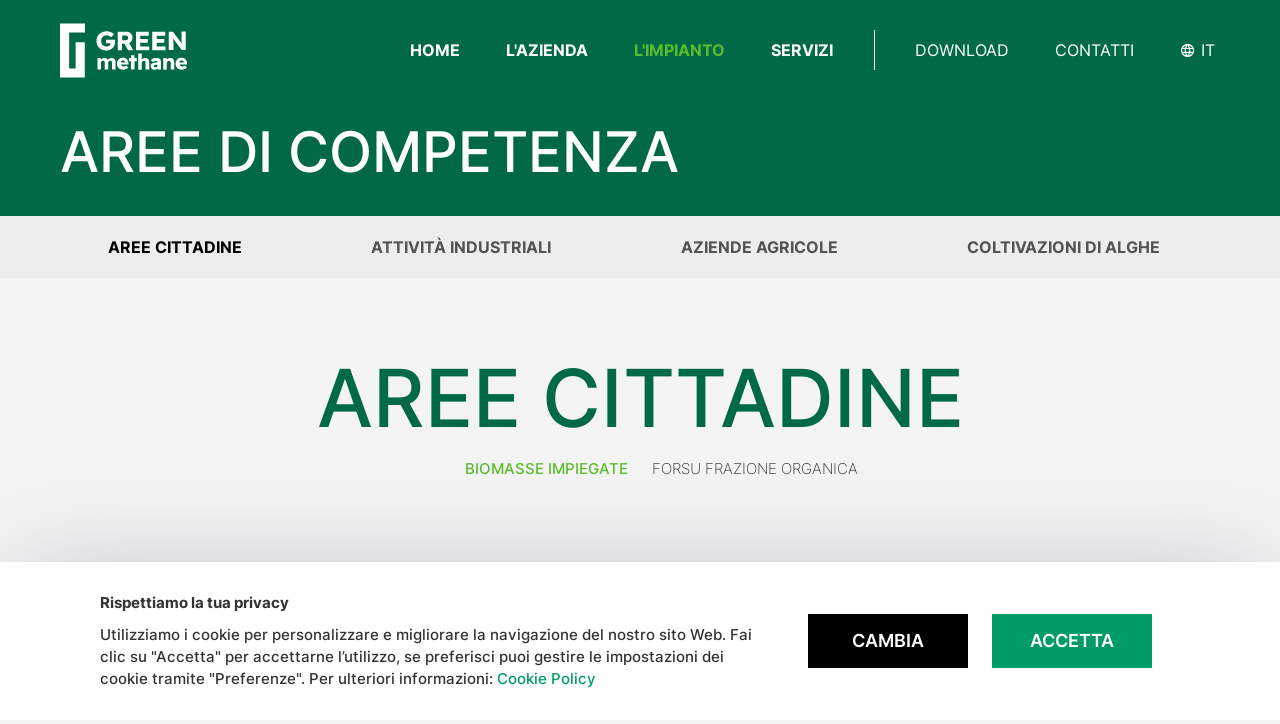

--- FILE ---
content_type: text/html; charset=utf-8
request_url: https://www.greenmethane.it/it/impianto/aree-di-competenza
body_size: 7894
content:
<!doctype html>
<html lang="it" ng-app="AngularApp">
<head>
    
    <meta charset="utf-8">
    <meta name="google" content="notranslate" />
    <meta http-equiv="X-UA-Compatible" content="IE=edge">
    <title>Aree di competenza - GM Green Methane - Impianti per la produzione di biometano</title>
<meta name="description" content="GM Green Methane per aziende agricole, coltivazioni di alghe, attività industriale ed aree cittadine.">
<base href="https://www.greenmethane.it/">	<base href="/">
    <!-- <link rel="icon" href="public/images/favicon.png"> -->
    
    <link rel="apple-touch-icon" sizes="180x180" href="/public/images/apple-touch-icon.png">
    <link rel="icon" type="image/png" sizes="32x32" href="/public/images/favicon-32x32.png">
    <link rel="icon" type="image/png" sizes="16x16" href="/public/images/favicon-16x16.png">
    <link rel="manifest" href="/public/images/site.webmanifest">
    <link rel="mask-icon" href="/public/images/safari-pinned-tab.svg" color="#5bbad5">
    <link rel="shortcut icon" href="/public/images/favicon.ico">
    <meta name="msapplication-TileColor" content="#da532c">
    <meta name="msapplication-config" content="/public/images/browserconfig.xml">
    <meta name="theme-color" content="#ffffff">

    <meta name="language" content="it" />
    <meta name="country" content="it" />
    <meta name="viewport" content="width=device-width, initial-scale=1 maximum-scale=1.0, user-scalable=0">

    <meta name="theme-color" content="#004236">
	<meta name="msapplication-navbutton-color" content="#004236">
	<meta name="apple-mobile-web-app-status-bar-style" content="#004236">
    
    <link rel="stylesheet" type="text/css" href="ui/min/vendor.rpiv6iz42ub35oqsjlgssn.css">
    <link rel="stylesheet" type="text/css" href="ui/min/main.swrsjt1f69pz2kr65if9qe.css">

    <!-- Preload -->
    <!-- <link rel="preload" href="public/images/home/home-video-01-poster.webp" as="image" type="image/webp" /> -->

	
    
	
</head>

<body data-page="plant" data-locale="it-it" data-language="it" data-country="it" data-currency="EUR" data-subpage="aree-di-competenza">

<div id="global-wrapper">
	
        <header id="main-header" ng-controller="HeaderController">
        
<nav ng-controller="HeaderController">
    
	<div class="logo-wrapper">
		<a class="logo" href="https://www.greenmethane.it/it/home">
			<svg version="1.1" id="Livello_1" xmlns="http://www.w3.org/2000/svg" xmlns:xlink="http://www.w3.org/1999/xlink" x="0px" y="0px" viewBox="0 0 90.2 39.2" style="enable-background:new 0 0 90.2 39.2;" xml:space="preserve">
				<polyline class="color-light-fill square-path" points="17.734,3.587 3.247,3.587 3.247,35.681 14.337,35.681 14.337,13.742 "/>
				<g>
					<path class="color-light-fill" d="M32.9,19.6c-1.1,0-2-0.2-2.9-0.5s-1.6-0.8-2.2-1.4s-1.1-1.3-1.4-2.2c-0.3-0.8-0.5-1.7-0.5-2.7
						s0.2-1.9,0.5-2.7c0.4-0.8,0.8-1.6,1.5-2.2c0.6-0.6,1.4-1.1,2.3-1.4s1.8-0.6,2.9-0.6c0.7,0,1.4,0.1,2.1,0.3
						C35.8,6.4,36.4,6.6,37,7c0.5,0.3,1,0.7,1.3,1.1l-2,2.1c-0.5-0.4-0.9-0.8-1.5-1C34.3,9,33.7,8.8,33,8.8c-0.5,0-1,0.1-1.5,0.3
						s-0.9,0.5-1.2,0.8c-0.3,0.4-0.6,0.8-0.8,1.3c-0.2,0.5-0.3,1-0.3,1.6s0.1,1.1,0.3,1.6s0.5,0.9,0.8,1.3c0.4,0.4,0.8,0.6,1.3,0.8
						c0.5,0.2,1,0.3,1.5,0.3c0.4,0,0.8-0.1,1.1-0.2c0.3-0.1,0.6-0.3,0.9-0.5s0.5-0.5,0.6-0.7c0.1-0.3,0.2-0.6,0.2-0.9v-0.6l0.4,0.6
						h-3.6v-2.6H39c0,0.1,0,0.3,0.1,0.6s0,0.5,0,0.7s0,0.4,0,0.5c0,0.9-0.2,1.6-0.5,2.4c-0.3,0.7-0.7,1.3-1.3,1.8
						c-0.6,0.5-1.2,0.9-2,1.2C34.6,19.5,33.8,19.6,32.9,19.6z"/>
					<path class="color-light-fill" d="M41,19.4V6.2h6c0.9,0,1.6,0.2,2.3,0.5c0.7,0.4,1.2,0.9,1.6,1.5s0.6,1.4,0.6,2.2
						c0,0.8-0.2,1.6-0.6,2.2c-0.4,0.7-0.9,1.2-1.6,1.6s-1.4,0.6-2.3,0.6h-2.9v4.6C44.1,19.4,41,19.4,41,19.4z M44.1,12.3h2.6
						c0.3,0,0.6-0.1,0.9-0.2c0.2-0.1,0.4-0.3,0.6-0.6c0.1-0.3,0.2-0.5,0.2-0.9c0-0.3-0.1-0.6-0.2-0.9c-0.2-0.3-0.4-0.5-0.7-0.6
						c-0.3-0.1-0.6-0.2-1-0.2h-2.3v3.4H44.1z M48.4,19.4l-3.4-6l3.3-0.5l3.7,6.5H48.4z"/>
					<path class="color-light-fill" d="M53.9,19.4V6.2h9.2V9H57v7.7h6.3v2.8h-9.4V19.4z M55.4,14v-2.6h6.9V14H55.4z"/>
					<path class="color-light-fill" d="M65.6,19.4V6.2h9.2V9h-6.1v7.7H75v2.8h-9.4V19.4z M67.1,14v-2.6H74V14H67.1z"/>
					<path class="color-light-fill" d="M77.3,19.4V6.2h2.9l7,9.4l-0.6-0.1c-0.1-0.7-0.2-1.4-0.2-2c-0.1-0.6-0.1-1.3-0.1-1.9
						c0-0.7,0-1.4,0-2.3V6.1h3.1v13.2h-2.9l-7.2-9.7l0.9,0.1c0.1,0.8,0.2,1.4,0.2,1.9s0.1,0.9,0.1,1.3s0,0.7,0.1,1c0,0.3,0,0.7,0,1
						v4.3h-3.3V19.4z"/>
				</g>
				<g>
					<path class="color-light-fill" d="M26.6,33.2V25H29l0.1,1.5h-0.3c0.1-0.3,0.3-0.5,0.5-0.7s0.4-0.4,0.7-0.5c0.2-0.1,0.5-0.2,0.8-0.3
						c0.3-0.1,0.5-0.1,0.8-0.1c0.4,0,0.8,0.1,1.1,0.2c0.3,0.1,0.6,0.3,0.8,0.6c0.2,0.3,0.4,0.6,0.6,1.1l-0.4-0.1l0.1-0.2
						c0.1-0.2,0.3-0.5,0.5-0.7s0.4-0.4,0.7-0.5c0.3-0.1,0.5-0.3,0.8-0.3c0.3-0.1,0.5-0.1,0.8-0.1c0.6,0,1.2,0.1,1.6,0.4
						s0.8,0.6,1,1.1s0.3,1.1,0.3,1.8v5H37v-4.8c0-0.5-0.1-0.8-0.3-1.1c-0.2-0.2-0.5-0.4-0.9-0.4c-0.2,0-0.4,0-0.6,0.1
						s-0.3,0.2-0.5,0.3c-0.1,0.1-0.2,0.3-0.3,0.4c-0.1,0.2-0.1,0.3-0.1,0.6v4.9h-2.5v-4.8c0-0.5-0.1-0.8-0.3-1.1
						c-0.2-0.2-0.5-0.4-0.9-0.4c-0.2,0-0.4,0-0.6,0.1s-0.3,0.2-0.5,0.3c-0.1,0.1-0.2,0.3-0.3,0.4c-0.1,0.2-0.1,0.3-0.1,0.6v4.9H26.6z
						"/>
					<path class="color-light-fill" d="M45,33.3c-0.9,0-1.7-0.2-2.4-0.5c-0.7-0.4-1.2-0.9-1.6-1.5s-0.5-1.4-0.5-2.2
						c0-0.6,0.1-1.2,0.3-1.8c0.2-0.5,0.5-1,0.9-1.4s0.8-0.7,1.3-0.9c0.5-0.2,1.1-0.3,1.7-0.3s1.1,0.1,1.6,0.3
						c0.5,0.2,0.9,0.5,1.2,0.9c0.3,0.4,0.6,0.8,0.8,1.3c0.2,0.5,0.3,1.1,0.3,1.6v0.7h-6.5l-0.4-1.4h4.9l-0.3,0.3v-0.3
						c0-0.3-0.1-0.5-0.2-0.7s-0.3-0.3-0.5-0.5c-0.2-0.1-0.5-0.2-0.7-0.2c-0.4,0-0.8,0.1-1,0.2c-0.3,0.2-0.5,0.4-0.6,0.7
						s-0.2,0.7-0.2,1.1s0.1,0.8,0.3,1.2c0.2,0.3,0.5,0.6,0.8,0.8c0.4,0.2,0.8,0.3,1.3,0.3c0.3,0,0.6-0.1,0.9-0.2s0.6-0.3,0.9-0.5
						l1.2,1.6c-0.3,0.3-0.7,0.5-1,0.7c-0.4,0.2-0.7,0.3-1.1,0.4C45.8,33.3,45.4,33.3,45,33.3z"/>
					<path class="color-light-fill" d="M49,27.2V25h5.5v2.2H49z M50.5,33.2V22.9H53v10.3H50.5z"/>
					<path class="color-light-fill" d="M55.5,33.2V21.8H58v4.9l-0.5,0.2c0.1-0.4,0.3-0.7,0.6-1c0.3-0.3,0.6-0.5,1.1-0.7
						c0.4-0.2,0.8-0.3,1.3-0.3c0.6,0,1.1,0.1,1.6,0.4c0.4,0.3,0.7,0.6,0.9,1.1c0.2,0.5,0.3,1.1,0.3,1.8v5h-2.5v-4.8
						c0-0.3,0-0.6-0.1-0.8c-0.1-0.2-0.2-0.4-0.4-0.5C60.1,27,59.9,27,59.6,27c-0.2,0-0.4,0-0.6,0.1s-0.3,0.2-0.5,0.3
						c-0.1,0.1-0.2,0.3-0.3,0.4c-0.1,0.2-0.1,0.3-0.1,0.6v4.9h-1.2c-0.3,0-0.5,0-0.7,0C55.8,33.2,55.7,33.2,55.5,33.2z"/>
					<path class="color-light-fill" d="M67.2,33.3c-0.5,0-1-0.1-1.4-0.3c-0.4-0.2-0.7-0.5-1-0.9c-0.2-0.4-0.4-0.8-0.4-1.3
						c0-0.4,0.1-0.8,0.2-1.1c0.2-0.3,0.4-0.6,0.7-0.8c0.3-0.2,0.7-0.4,1.1-0.5c0.5-0.1,1-0.2,1.6-0.2h2.5l-0.1,1.6h-2.3
						c-0.2,0-0.4,0-0.6,0.1c-0.2,0-0.3,0.1-0.4,0.2s-0.2,0.2-0.3,0.3c-0.1,0.1-0.1,0.2-0.1,0.4c0,0.2,0,0.3,0.1,0.4s0.2,0.2,0.3,0.3
						s0.3,0.1,0.5,0.1c0.3,0,0.5,0,0.8-0.1c0.2-0.1,0.5-0.2,0.6-0.4c0.2-0.2,0.3-0.4,0.5-0.6l0.4,1.1c-0.2,0.3-0.5,0.7-0.8,0.9
						c-0.3,0.3-0.6,0.5-1,0.6C68,33.3,67.6,33.3,67.2,33.3z M69.3,33.2v-5c0-0.4-0.1-0.7-0.3-0.9c-0.2-0.2-0.6-0.3-1-0.3
						s-0.8,0.1-1.1,0.2c-0.3,0.1-0.6,0.4-0.9,0.7l-1.5-1.4c0.5-0.5,1.1-0.9,1.7-1.2c0.6-0.3,1.3-0.4,2.1-0.4c0.7,0,1.3,0.1,1.8,0.3
						c0.5,0.2,0.9,0.5,1.2,0.9c0.3,0.4,0.4,1,0.4,1.6v5.5C71.7,33.2,69.3,33.2,69.3,33.2z"/>
					<path class="color-light-fill" d="M73.3,33.2V25h2.4l0.1,1.7l-0.5,0.2c0.1-0.4,0.3-0.7,0.6-1s0.6-0.5,1.1-0.7
						c0.4-0.2,0.8-0.3,1.3-0.3c0.6,0,1.1,0.1,1.6,0.4c0.4,0.3,0.7,0.6,0.9,1.1s0.3,1.1,0.3,1.8v5h-2.5v-4.8c0-0.3,0-0.6-0.1-0.8
						c-0.1-0.2-0.2-0.4-0.4-0.5S77.7,27,77.4,27c-0.2,0-0.4,0-0.6,0.1s-0.3,0.2-0.5,0.3c-0.1,0.1-0.2,0.3-0.3,0.4
						c-0.1,0.2-0.1,0.3-0.1,0.6v4.9h-1.2c-0.3,0-0.5,0-0.7,0C73.6,33.2,73.4,33.2,73.3,33.2z"/>
					<path class="color-light-fill" d="M86.6,33.3c-0.9,0-1.7-0.2-2.4-0.5c-0.7-0.4-1.2-0.9-1.6-1.5c-0.4-0.6-0.5-1.4-0.5-2.2
						c0-0.6,0.1-1.2,0.3-1.8c0.2-0.5,0.5-1,0.9-1.4s0.8-0.7,1.3-0.9c0.5-0.2,1.1-0.3,1.7-0.3c0.6,0,1.1,0.1,1.6,0.3
						c0.5,0.2,0.9,0.5,1.2,0.9s0.6,0.8,0.8,1.3s0.3,1.1,0.3,1.6v0.7h-6.5l-0.4-1.4h4.9l-0.3,0.3v-0.3c0-0.3-0.1-0.5-0.2-0.7
						c-0.1-0.2-0.3-0.3-0.5-0.5c-0.2-0.1-0.5-0.2-0.7-0.2c-0.4,0-0.8,0.1-1,0.2c-0.3,0.2-0.5,0.4-0.6,0.7c-0.1,0.3-0.2,0.7-0.2,1.1
						s0.1,0.8,0.3,1.2c0.2,0.3,0.5,0.6,0.8,0.8c0.4,0.2,0.8,0.3,1.3,0.3c0.3,0,0.6-0.1,0.9-0.2c0.3-0.1,0.6-0.3,0.9-0.5l1.2,1.6
						c-0.3,0.3-0.7,0.5-1,0.7c-0.4,0.2-0.7,0.3-1.1,0.4S87,33.3,86.6,33.3z"/>
				</g>
			</svg>
		</a>
	</div>

	<div class="menu">
		<ul>

			<li class="" id="home-link">
				<a href="https://www.greenmethane.it/it/home"><span>Home</span></a>
			</li>

			<li class="">
				<a data-toggle="submenu" data-target="#company-submenu">
					<span>L'azienda</span>
				</a>
				<ul id="company-submenu">
					<li class="itm-1 "><a href="https://www.greenmethane.it/it/azienda/chi-siamo"><span>Chi siamo</span></a></li><li class="itm-2 "><a href="https://www.greenmethane.it/it/azienda/10-motivi-per-scegliere-gm"><span>Perché scegliere GM</span></a></li>				</ul>
			</li>

			<li class="active">
				<a data-toggle="submenu" data-target="#plant-submenu">
					<span>L'impianto</span>
				</a>
				<ul id="plant-submenu">
					<li class="itm-1 "><a href="https://www.greenmethane.it/it/impianto/segreto-del-successo"><span>Il segreto del successo</span></a></li><li class="itm-2 "><a href="https://www.greenmethane.it/it/impianto/il-nostro-impianto"><span>Il nostro impianto</span></a></li><li class="itm-3 active"><a href="https://www.greenmethane.it/it/impianto/aree-di-competenza"><span>Aree di competenza</span></a></li><li class="itm-4 "><a href="https://www.greenmethane.it/it/impianto/applicazioni"><span>Applicazioni</span></a></li>				</ul>
			</li>

			<li class="">
				<a data-toggle="submenu" data-target="#services-submenu">
					<span>Servizi</span>
				</a>
				<ul id="services-submenu">
					<li class="itm-1 "><a href="https://www.greenmethane.it/it/servizi/i-nostri-servizi"><span>I nostri servizi</span></a></li><li class="itm-2 "><a href="https://www.greenmethane.it/it/servizi/assistenza"><span>Assistenza</span></a></li><li class="itm-3 "><a href="https://www.greenmethane.it/it/servizi/chiavi-in-mano"><span>Chiavi in mano</span></a></li>				</ul>
			</li>

			<li class="pipe"><span></span></li>

			<li class="">
				<a class="thin" href="https://www.greenmethane.it/it/download"><span>Download</span></a>
			</li>
			
			<li class="">
				<a class="thin" href="https://www.greenmethane.it/it/contatti"><span>Contatti</span></a>
			</li>

			<li class="dropdown languages">
				<a class="thin" href="javascript:;" data-dropdown="languages-menu" data-tippy-placement="top-end"> <i class="mdi mdi-web"></i> it</a>
			</li>

		</ul>

	</div>

	<div class="mobile-menu-toggle">
		<button class="hamburger hamburger--slider js-hamburger toggle-menu" type="button">
			<span class="hamburger-box">
				<span class="hamburger-inner"></span>
			</span>
		</button>
	</div>

</nav>




<div class="tippy-dropdown-wrapper">
    <div class="header-dropdown" data-dropdown-ref="languages-menu" data-append-to="header">
        <ul class="list-menu">
            <li class="active"><a href="/it/impianto/aree-di-competenza"><span>Italiano</span></a></li><li class=""><a href="/en/impianto/aree-di-competenza"><span>English</span></a></li>        </ul>
    </div>
</div>




    </header>
    
    <div id="smooth-content">
	
		<div id="page-container">
	
			<main>
			<div class="header-spacer"></div>    
<span ng-controller="SharedController">

	<div class="bg-primary website-x-padding">
		<h1 class="mw-1400 mx-auto page-title text-white text-uppercase pb-4 pt-3 fw-500">Aree di competenza</h1>
	</div>

	<section class="submenu sticky-el" data-sticky-class="sticked">
		<div class="website-x-padding mw-1200 mx-auto">
			<nav class="navbar navbar-expand" id="navbar-page">
				<ul class="navbar-nav container-fluid">
					<li class="nav-item text-uppercase">
						<a class="nav-link active" href="#aree-cittadine">Aree cittadine</a>
					</li>
					<li class="nav-item">
						<a class="text-uppercase nav-link" href="#attivita-industriali">Attività industriali</a>
					</li>
					<li class="nav-item">
						<a class="text-uppercase nav-link" href="#aziende-agricole">Aziende agricole</a>
					</li>
					<li class="nav-item">
						<a class="text-uppercase nav-link" href="#coltivazione-alghe">Coltivazioni di alghe</a>
					</li>
				</ul>
			</nav>
		</div>
	</section>




	<div data-bs-spy="scroll" data-bs-target="#navbar-page" data-bs-smooth-scroll="true">
		<!-- Aree cittadine -->
		<section id="aree-cittadine" class="container-fluid py-5">
			<div class="website-x-padding mw-1200 mx-auto">
				<h2 class="display-1 fw-500 text-center text-primary text-uppercase">Aree cittadine</h2>
				<div class="row mw-800 mx-auto small pb-4">
					<div class="col-6 text-end">
						<p class="text-secondary fw-500">BIOMASSE IMPIEGATE</p>
					</div>
					<div class="col-6 text-left">
						<p class="fw-200 text-uppercase">FORSU Frazione Organica</p>
					</div>
				</div>
				<div class="image my-5">
					<img src="public/images/impianto/aree-di-competenza/competences-area-cittadine.png" width="100%">
				</div>
				<div class="row">
					<div class="col-md-6">
						<h4 class="text-secondary">Biometano dal trattamento dei rifiuti</h4>
						<div class="row">
							<div class="col-md-6">
								<p>La Frazione Organica dei Rifiuti Solidi Urbani, comunemente FORSU, può essere trattata con processi industriali di digestione anaerobica per ottenere biogas. Dal biogas, mediante il processo di purificazione, si ottiene il biometano che, una volta compresso,</p>
							</div>
							<div class="col-md-6">
								<p>può essere utilizzato per il rifornimento degli automezzi. Un caso interessante riguarda la chiusura del ciclo attraverso il rifornimento della flotta aziendale di società municipalizzate e multiutility che eseguono la raccolta della materia prima porta a porta.</p>
							</div>
						</div>
					</div>
					<div class="col-md-6">
						<img src="public/images/impianto/aree-di-competenza/schema-aree-cittadine-it.png" width="100%">
					</div>
				</div>
			</div>
		</section>


		<!-- Attività industriali -->
		<section id="attivita-industriali" class="container-fluid py-5 bg-dark">
			<div class="website-x-padding mw-1200 mx-auto">
				<h2 class="display-1 fw-500 text-center text-secondary text-uppercase">Attività industriali</h2>
				<div class="row mw-800 mx-auto small">
					<div class="col-6 text-end">
						<p class="text-secondary fw-500">BIOMASSE IMPIEGATE</p>
					</div>
					<div class="col-6 text-left small">
						<p class="fw-200 text-uppercase">Sottoprodotti dell’industria alimentare ed agroindustriale</p>
						<p class="fw-200 text-uppercase">Discariche (gas da discarica)</p>
						<p class="fw-200 text-uppercase pb-4">Sottoprodotti di origine animale</p>
					</div>
				</div>
				<div class="image my-5">
					<img src="public/images/impianto/aree-di-competenza/competences-area-industriali.png" width="100%">
				</div>
				<h4 class="text-secondary mb-4">Biometano dal trattamento degli scarti alimentari e dai fanghi di depurazione</h4>
				<div class="row">
					<div class="col-md-3">
						<p><strong>L’industria alimentare</strong> produce ingenti quantità di scarti ivi compresi liquami e <strong>scarti di macellazione</strong>. In questa categoria si possono elencare tutti i residui dei macelli come sangue, pelle, contenuti stomacali e ossa e gli scarti dell’industria ittica. Gli alti valori di resa che si ottengono rendono queste biomasse, generalmente ricche di proteine e grassi ad elevata digeribilità,</p>
					</div>
					<div class="col-md-3">
						<p>utili matrici da inviare a digestione anaerobica. <strong>L’agroindustria</strong> è un settore estremamente vario nel quale si producono moltissimi scarti e reflui organici che possono essere destinati alla digestione anaerobica. Tra questi ne ricordiamo alcuni dei più utilizzati come, ad esempio, il siero di latte, contenente proteine e zuccheri, dall’industria casearia, i reflui dall’industria</p>
					</div>
					<div class="col-md-3">
						<p>che processa succhi di frutta o che distilla alcol e gli scarti dell’industria olearia. <strong>I fanghi di depurazione</strong> sono il residuo del processo di depurazione delle acque reflue urbane e industriali. Sono costituiti da biomassa batterica e sostanza inerte organica ed inorganica. In generale gli obiettivi primari della digestione anaerobica dei fanghi di depurazione sono la stabilizzazione</p>
					</div>
					<div class="col-md-3">
						<p>della sostanza organica, la riduzione della carica patogena di questa matrice e la facilitazione per lo smaltimento finale. La resa in biogas di questa matrice è una delle più basse ma può diventare un utile valorizzazione di un passaggio obbligato.</p>
					</div>
				</div>
			</div>
		</section>


		<!-- Aziende agricole -->
		<section id="aziende-agricole" class="container-fluid py-5">
			<div class="website-x-padding mw-1200 mx-auto">
				<h2 class="display-1 fw-500 text-center text-primary text-uppercase">Aziende agricole</h2>
				<div class="row mw-800 mx-auto small pb-4">
					<div class="col-6 text-end">
						<h3 class="text-secondary fw-500">BIOMASSE IMPIEGATE</h3>
					</div>
					<div class="col-6 text-left">
						<p class="fw-200 text-uppercase">Sottoprodotti da attività agricola</p>
						<p class="fw-200 text-uppercase">Reflui zootecnici</p>
						<p class="fw-200 text-uppercase">Sottoprodotti di origine animale</p>
						<p class="fw-200 text-uppercase">Colture energetiche di origine non alimentare</p>
					</div>
				</div>
				<div class="image my-5">
					<img src="public/images/impianto/aree-di-competenza/competences-area-agricole.png" width="100%">
				</div>
				<div class="row">
					<div class="col-md-6">
						<h4 class="text-secondary mb-3">Biometano dal trattamento degli scarti vegetali e dai liquami</h4>
						<div class="row">
							<div class="col-md-6">
								<p>Tutte le lavorazioni e le produzioni agricole generano una grande quantità di scarto vegetale che può essere sfruttato come matrice per un impianto di digestione anaerobica. Tutti i tipi di refluo zootecnico sono adatti alla digestione anaerobica.</p>
							</div>
							<div class="col-md-6">
								<p>Il caso più interessante riguarda la chiusura del ciclo attraverso l’upgrading del biogas a biometano per il rifornimento delle macchine impiegate nelle aziende agricole.</p>
							</div>
						</div>
					</div>
					<div class="col-md-6">
						<img src="public/images/impianto/aree-di-competenza/schema-aziende-agricole-it.png" width="100%">
					</div>
				</div>
			</div>
		</section>
		
		
		<!-- Coltivazioni di alghe -->
		<section id="coltivazione-alghe" class="container-fluid py-5 bg-dark">
			<div class="website-x-padding mw-1200 mx-auto">
				<h2 class="display-1 fw-500 text-center text-secondary text-uppercase">Coltivazioni di alghe</h2>
				<div class="row mw-600 mx-auto small">
					<div class="col-6 text-end">
						<p class="text-secondary fw-500">BIOMASSE IMPIEGATE</p>
					</div>
					<div class="col-6 text-left">
						<p class="fw-200 text-uppercase">Fanghi di depurazione</p>
						<p class="fw-200 text-uppercase pb-4">Alghe</p>
					</div>
				</div>
				<div class="image my-5">
					<img src="public/images/impianto/aree-di-competenza/competences-area-alghe.png" width="100%">
				</div>
				<div class="row">
					<div class="col-md-6">
						<h4 class="text-secondary mb-3">Anidride carbonica per la coltivazione delle alghe</h4>
						<div class="row">
							<div class="col-md-6">
								<p>Le alghe, in particolare le microalghe, sono la fonte di biocarburanti di nuova generazione, quali il biodiesel ed il biometano. La crescita delle alghe è fortemente dipendente dalla disponibilità di anidride carbonica</p>
							</div>
							<div class="col-md-6">
								<p>consumata nel processo di fotosintesi. Mediante l’impianto GM è quindi possibile sia depurare il biogas, per trasformarlo in biometano, che favorire la crescita algale mediante il recupero integrale dell’anidride carbonica.</p>
							</div>
						</div>
					</div>
					<div class="col-md-6">
						<img src="public/images/impianto/aree-di-competenza/schema-coltivazioni-alghe-it.png" width="100%">
					</div>
				</div>
			</div>
		</section>
	</div>


</span>


			</main>


			<footer id="main-footer" class="site-footer pt-4 bb-3">
				<nav id="footer-navigation" class="website-max-width website-x-padding">
										<div class="block logo-container">
						<img src="public/images/logo.svg">
					</div>
					<div class="block">
						<div class="text-uppercase mb-3 title">Servizi</div>
						<ul>
							<li><a href="https://www.greenmethane.it/it/contatti">Sopralluoghi e preventivi</a></li>
							<li><a href="https://www.greenmethane.it/it/contatti">Partnership</a></li>
							<li><a href="https://www.greenmethane.it/it/download">Prodotti e brochure</a></li>
							<li><a href="https://www.greenmethane.it/it/servizi/assistenza">Assistenza clienti</a></li>
							<li><a href="https://www.greenmethane.it/it/contatti">Ufficio del personale</a></li>
						</ul>
					</div>
					<div class="block">
						<div class="text-uppercase mb-3 title">Contatti</div>
						<address>
							Via Trieste, 230<br>
							48122 Ravenna (RA)<br>
							<a href="mailto:info@greenmethane.it">info@greenmethane.it</a>
						</address>
					</div>
					
					 

					<div class="block">
						<div class="text-uppercase mb-3 title">Associazioni</div>
						<small>GM-GreenMethane è associata con:</small><br>
						<div class="assocazioni mt-2">
							<!-- <a target="_blank" href="https://www.worldbiogasassociation.org/">
								<img src="public/images/logo-member-wba.png" width="100%">
							</a> -->
							<a target="_blank" href="https://www.assorisorse.org/">
								<img src="public/images/logo-member-assorisorse.png" width="100%">
							</a>
							<!-- <a target="_blank" href="https://www.cti2000.it/">
								<img src="public/images/logo-member-cti.png" width="100%">
							</a> -->
							<a target="_blank" href="https://www.europeanbiogas.eu/">
								<img src="public/images/logo-member-eba.png" width="100%">
							</a>
							<!-- <a target="_blank" href="https://www.consorziobiogas.it/">
								<img src="public/images/logo-member-cib.png" width="100%">
							</a> -->
							<!-- <a target="_blank" href="https://www.compost.it/">
								<img src="public/images/logo-member-cic.png" width="100%">
							</a> -->
							<!-- <a target="_blank" href="https://www.worldbiogasassociation.org/"><span><img src="public/images/logo-member-wba.png" class="mwp-70 mt-3"></span></a> -->
						</div>
					</div>
				</nav>
				<div class="footer-info small website-max-width website-x-padding pb-3">
					© 2026 GM Green Methane S.r.l. - P.IVA 04207740277 |  
					<span><a data-tooltip data-tippy-theme="dark" data-tippy-trigger="click" data-tippy-template="#company-info-template">Company info</a></span> | 
					<span><a href="http://www.bloomart.it" target="_blank">Powered by Bloomart</a></span> | 
					<span><a href="https://www.greenmethane.it/it/policies/privacy">Privacy policy</a></span>
					<span class="tip-template" id="company-info-template">
						<div class="text-start" style="max-width: 220px; padding: 10px;">
							<img src="public/images/logo-white.svg" alt="GM Green Methane S.r.l." width="120">
							<div style="margin-top: 15px;">
								<strong style="display: block; margin-bottom: 5px;">GM Green Methane S.r.l.</strong>
								Via Trieste, 230<br>
								48122 Ravenna<br>
								E-mail: info@greenmethane.it<br>
								C.F. e P.Iva: 04207740277<br>
								Cap. Soc. € 100.000,00 (i.v.) 
							</div>
						</div>
					</span>
				</div>
			</footer>

		</div> 
	</div> 
</div> 


    <div class="page-overlay" ng-class="{'active': pageOverlayActive}"></div>    
	
    

<div class="modal fade" id="cookie-preferences-modal" tabindex="-1" aria-labelledby="Cookie preferences" aria-hidden="true" data-modal>
	<div class="modal-dialog">
		<div class="modal-content">
			<div class="modal-header">
				<h5 class="modal-title">Preferenze dei cookie</h5>
				<button type="button" class="btn-close" data-bs-dismiss="modal" aria-label="Close"></button>
			</div>
			<div class="modal-body">
				I cookie sono file di piccole dimensioni che, quando vengono inseriti nel dispositivo, consentono di fornire agli utenti alcune caratteristiche e funzionalità aggiuntive, nonché servizi online. Sul nostro sito utilizziamo i seguenti tipi di cookie:				<div class="accordion mt-2 mb-2" id="cookie-accordion">
					<div class="accordion-item">
						<h2 class="accordion-header" id="cookie1">
							<button class="accordion-button" type="button" data-bs-toggle="collapse" data-bs-target="#cookie1-collapse" aria-expanded="true" aria-controls="cookie1-collapse">
								Cookie strettamente necessari							</button>
							<div class="toggle">
								<div class="form-check form-switch">
									<input class="form-check-input" type="checkbox" checked disabled>
								</div>
							</div>
						</h2>
						<div id="cookie1-collapse" class="accordion-collapse collapse show" aria-labelledby="cookie1" data-bs-parent="#cookie-accordion">
							<div class="accordion-body">
								Questi cookie sono essenziali per l’utilizzo del nostro sito, ad esempio i cookie utilizzati per salvare il tuo log-in o le preferenze di lingua e paese. Per poter utilizzare il nostro sito è necessario accettare questi cookie.							</div>
						</div>
					</div>
					<div class="accordion-item">
						<h2 class="accordion-header" id="cookie2">
							<button class="accordion-button collapsed" type="button" data-bs-toggle="collapse" data-bs-target="#cookie2-collapse" aria-expanded="false" aria-controls="cookie2-collapse">
								Performance cookies							</button>
							<div class="toggle">
								<div class="form-check form-switch">
									<input class="form-check-input" data-cookie="stats" onchange="CookiesAlert.toggleCookie(event)" type="checkbox" >
								</div>
							</div>
						</h2>
						<div id="cookie2-collapse" class="accordion-collapse collapse" aria-labelledby="cookie2" data-bs-parent="#cookie-accordion">
							<div class="accordion-body">
								Questi cookie, noti anche come "performance cookies", raccolgono informazioni su come utilizzi il nostro sito, come quali pagine hai visitato e su quali link hai cliccato. Questi cookie possono aiutarci a migliorare la tua esperienza di navigazione sul nostro sito.							</div>
						</div>
					</div>
					<div class="accordion-item marketing-cookies">
						<h2 class="accordion-header" id="cookie3">
							<button class="accordion-button collapsed" type="button" data-bs-toggle="collapse" data-bs-target="#cookie3-collapse" aria-expanded="false" aria-controls="cookie3-collapse">
								Marketing cookies							</button>
							<div class="toggle">
								<div class="form-check form-switch">
									<input class="form-check-input" data-cookie="marketing" onchange="CookiesAlert.toggleCookie(event)" type="checkbox" >
								</div>
							</div>
						</h2>
						<div id="cookie3-collapse" class="accordion-collapse collapse" aria-labelledby="cookie3" data-bs-parent="#cookie-accordion">
							<div class="accordion-body">
								Questi cookie consentono di tracciare le attività online per poter offrire pubblicità più pertinenti o limitare il numero di visualizzazioni della stessa pubblicità.							</div>
						</div>
					</div>
				</div>
				Scegli quali cookie desideri salvare.			</div>
			<div class="modal-footer">
				<button type="button" class="btn btn-sm btn-light" onClick="CookiesAlert.savePreferences();">Conferma le mie scelte</button>
				<button type="button" class="btn btn-sm btn-primary" onClick="CookiesAlert.savePreferences('all');">Accetta tutto</button>
			</div>
		</div>
	</div>
</div>
<script src="https://www.gstatic.com/firebasejs/7.7.0/firebase-app.js"></script><script src="https://www.gstatic.com/firebasejs/7.7.0/firebase-auth.js"></script><script src="https://www.gstatic.com/firebasejs/7.7.0/firebase-analytics.js"></script><script>
			var __firebaseConfig = {"apiKey":"AIzaSyB-XAtwjjZG34V_ABlljFjTuZVZmLgw2r0","authDomain":"green-methane.firebaseapp.com","databaseURL":"","projectId":"green-methane","storageBucket":"green-methane.appspot.com","messagingSenderId":"698560352867","appId":"1:698560352867:web:ee97653f89d703cb22de56","measurementId":"G-LQFEYRCDDR"};
		</script><script async src='https://www.googletagmanager.com/gtag/js?id=AW-11403435250'></script><script>
			window.dataLayer = window.dataLayer || [];
			function gtag(){dataLayer.push(arguments);}
			gtag('js', new Date());
			gtag('config', 'AW-11403435250');
			gtag('consent', 'default', { 'ad_storage': 'denied', 'analytics_storage': 'denied' });
		</script>
	<script src="ui/min/gsap/gsap.min.js"></script>
	<script src="ui/min/gsap/ScrollTrigger.min.js"></script>
	<script src="ui/min/gsap/SplitType.min.js"></script>
	<script src="ui/min/gsap/SplitText.min.js"></script>
	<script src="ui/min/gsap/DrawSVGPlugin.min.js"></script>
	<script src="ui/min/gsap/DrawSVGPlugin.min.js"></script>

    <script type="text/javascript" src="ui/min/localization.php?1768999961"></script>    
    <script type="text/javascript" src="ui/min/vendor.ymsoa5vhqotdunhbysrqf.js"></script>
    <script type="text/javascript" src="ui/min/main.coo649xnfzurf72kmtj9h.js"></script>
    <script type="text/javascript" src="ui/min/angular.zouh9nq4kdpc27vejyc1th.js"></script>

</body>
</html>


--- FILE ---
content_type: text/css; charset=utf-8
request_url: https://www.greenmethane.it/ui/min/main.swrsjt1f69pz2kr65if9qe.css
body_size: 12172
content:
:root{--real100vh:100vh}@font-face{font-display:swap;font-family:"Inter";font-style:normal;font-weight:100;src:url("../fonts/inter-v12-latin-100.woff2") format("woff2"),url("../fonts/inter-v12-latin-100.woff") format("woff")}@font-face{font-display:swap;font-family:"Inter";font-style:normal;font-weight:200;src:url("../fonts/inter-v12-latin-200.woff2") format("woff2"),url("../fonts/inter-v12-latin-200.woff") format("woff")}@font-face{font-display:swap;font-family:"Inter";font-style:normal;font-weight:300;src:url("../fonts/inter-v12-latin-300.woff2") format("woff2"),url("../fonts/inter-v12-latin-300.woff") format("woff")}@font-face{font-display:swap;font-family:"Inter";font-style:normal;font-weight:400;src:url("../fonts/inter-v12-latin-regular.woff2") format("woff2"),url("../fonts/inter-v12-latin-regular.woff") format("woff")}@font-face{font-display:swap;font-family:"Inter";font-style:normal;font-weight:500;src:url("../fonts/inter-v12-latin-500.woff2") format("woff2"),url("../fonts/inter-v12-latin-500.woff") format("woff")}@font-face{font-display:swap;font-family:"Inter";font-style:normal;font-weight:600;src:url("../fonts/inter-v12-latin-600.woff2") format("woff2"),url("../fonts/inter-v12-latin-600.woff") format("woff")}@font-face{font-display:swap;font-family:"Inter";font-style:normal;font-weight:700;src:url("../fonts/inter-v12-latin-700.woff2") format("woff2"),url("../fonts/inter-v12-latin-700.woff") format("woff")}@font-face{font-display:swap;font-family:"Inter";font-style:normal;font-weight:800;src:url("../fonts/inter-v12-latin-800.woff2") format("woff2"),url("../fonts/inter-v12-latin-800.woff") format("woff")}@font-face{font-display:swap;font-family:"Inter";font-style:normal;font-weight:900;src:url("../fonts/inter-v12-latin-900.woff2") format("woff2"),url("../fonts/inter-v12-latin-900.woff") format("woff")}div.tippy-dropdown-wrapper{position:absolute;top:-5000px;left:-5000px}.tippy-box{font-weight:500;padding:.5rem;border-radius:2px;box-shadow:0 -1px 10px rgba(0,0,0,.1),0 6px 6px rgba(0,0,0,.14)}@media(max-width:600px){.tippy-box{max-width:100% !important}}.tippy-box .tippy-content ul.list-menu{padding:0;margin:0;list-style-type:none;max-height:300px;overflow:auto}.tippy-box .tippy-content ul.list-menu>li{padding:0;margin:0;min-width:180px;text-align:left}.tippy-box .tippy-content ul.list-menu>li:not(:last-of-type){border-bottom:1px solid #fcfcfc}.tippy-box .tippy-content ul.list-menu>li.select-all{border-bottom:1px solid #fafafa}.tippy-box .tippy-content ul.list-menu>li.title{padding:4px 8px 4px 8px;color:#999;background-color:#fcfcfc;font-size:.9rem;border-bottom:1px solid #fafafa}.tippy-box .tippy-content ul.list-menu>li.divider{padding:0;margin-top:7px;margin-bottom:7px;width:100%;height:1px;background-color:#fcfcfc}.tippy-box .tippy-content ul.list-menu>li a{display:block;padding:10px 8px;position:relative;color:#000;font-weight:600;font-size:.9rem;text-transform:uppercase}.tippy-box .tippy-content ul.list-menu>li a>span{width:92%;display:block;white-space:nowrap;overflow:hidden;text-overflow:ellipsis}.tippy-box .tippy-content ul.list-menu>li a>span>i{margin-right:8px}.tippy-box .tippy-content ul.list-menu>li a i.check{position:absolute;right:10px;top:50%;-webkit-transform:translateY(-50%);transform:translateY(-50%)}.tippy-box .tippy-content ul.list-menu>li a:hover{color:#009c67}.tippy-box .tippy-content ul.list-menu>li.active a{color:#009c67}.tippy-box .tippy-roundarrow,.tippy-box .tippy-svg-arrow{fill:#fff}.tippy-box[data-placement^=top] .tippy-svg-arrow{-webkit-filter:drop-shadow(0 3px 2px rgba(0,0,0,0.1));filter:drop-shadow(0 3px 2px rgba(0,0,0,0.1))}.tippy-box[data-placement^=top] .tippy-svg-arrow svg{margin-top:-1px}.tippy-box[data-placement^=right] .tippy-svg-arrow{fill:#fff}.tippy-box[data-placement^=bottom] .tippy-svg-arrow{-webkit-filter:drop-shadow(0 -3px 2px rgba(0,0,0,0.05));filter:drop-shadow(0 -3px 2px rgba(0,0,0,0.05))}.tippy-box[data-placement^=bottom] .tippy-svg-arrow svg{margin-bottom:-1px}.tippy-box[data-placement^=left] .tippy-svg-arrow{fill:#fff}.tippy-box[data-theme=default]{background-color:#fff}.tippy-box[data-theme=default] .tippy-content{color:#000;background-color:#fff}.tippy-box[data-theme=default] .tippy-content ul.list-menu>li:not(:last-of-type){border-bottom:1px solid #f2f2f2}.tippy-box[data-theme=default] .tippy-content ul.list-menu>li.select-all{border-bottom:1px solid #f0f0f0}.tippy-box[data-theme=default] .tippy-content ul.list-menu>li.title{background-color:#f2f2f2;border-bottom:1px solid #f0f0f0}.tippy-box[data-theme=default] .tippy-content ul.list-menu>li.divider{background-color:#f2f2f2}.tippy-box[data-theme=default] .tippy-content ul.list-menu>li a{color:#000}.tippy-box[data-theme=default] .tippy-content ul.list-menu>li a:hover{color:#006945}.tippy-box[data-theme=default] .tippy-content ul.list-menu>li.active a{color:#006945}.tippy-box[data-theme=default] .tippy-roundarrow,.tippy-box[data-theme=default] .tippy-svg-arrow{fill:#fff !important}.tippy-box[data-theme=dark]{background-color:#000}.tippy-box[data-theme=dark] .tippy-content{color:#fff;background-color:#000}.tippy-box[data-theme=dark] .tippy-content ul.list-menu>li:not(:last-of-type){border-bottom:1px solid #000}.tippy-box[data-theme=dark] .tippy-content ul.list-menu>li.select-all{border-bottom:1px solid #000}.tippy-box[data-theme=dark] .tippy-content ul.list-menu>li.title{background-color:#000;border-bottom:1px solid #000}.tippy-box[data-theme=dark] .tippy-content ul.list-menu>li.divider{background-color:#000}.tippy-box[data-theme=dark] .tippy-content ul.list-menu>li a{color:#fff}.tippy-box[data-theme=dark] .tippy-content ul.list-menu>li a:hover{color:#006945}.tippy-box[data-theme=dark] .tippy-content ul.list-menu>li.active a{color:#006945}.tippy-box[data-theme=dark] .tippy-roundarrow,.tippy-box[data-theme=dark] .tippy-svg-arrow{fill:#000 !important}*{-webkit-tap-highlight-color:rgba(255,255,255,0)}textarea,input,button{outline:0}::-webkit-input-placeholder,:-moz-placeholder,::-moz-placeholder,:-ms-input-placeholder,input.placeholder,.placeholder{-webkit-tap-highlight-color:rgba(255,255,255,0);-webkit-tap-highlight-color:rgba(0,0,0,0)}textarea:focus,input[type=text]:focus,input[type=password]:focus,input[type=datetime]:focus,input[type=datetime-local]:focus,input[type=date]:focus,input[type=month]:focus,input[type=time]:focus,input[type=week]:focus,input[type=number]:focus,input[type=email]:focus,input[type=url]:focus,input[type=search]:focus,input[type=tel]:focus,input[type=color]:focus,.uneditable-input:focus{outline:0 none !important}input[name=verify],input[name=g_robot_verify],input[name=g_robot_ip]{display:none !important}a,.btn:focus,input:focus,button:focus{outline:0}a{transition:all .2s !important;-webkit-transition:all .2s !important;transition-timing-function:cubic-bezier(0.25,0.46,0.45,0.94) !important;-webkit-transition-timing-function:cubic-bezier(0.25,0.46,0.45,0.94) !important;cursor:pointer;text-decoration:none !important}a *{cursor:pointer}a:hover,a:active,a.active{text-decoration:none !important}@media screen and (-ms-high-contrast:active),(-ms-high-contrast:none){[class^=logo] img[src$=".svg"]{width:100%}}*::-ms-clear{display:none}html,body{overflow-x:hidden;width:100%;min-height:100%;margin:0;-webkit-font-smoothing:antialiased;-moz-osx-font-smoothing:grayscale;font-family:"Inter",Arial,sans-serif,"Apple Color Emoji","Segoe UI Emoji","Segoe UI Symbol";font-weight:500}#global-wrapper{min-height:100%;display:flex;flex-direction:column}main{overflow-x:hidden;z-index:0;flex-grow:1}footer{flex-shrink:0}#smooth-content{min-height:100%}#page-container{min-height:100%;display:flex;flex-direction:column}a{cursor:pointer !important}.toast-container{z-index:100000 !important}.hide-mobile{display:inline-block !important}.show-mobile{display:none !important}@media(max-width:1100px){.hide-mobile{display:none !important}.show-mobile{display:inline-block !important}}.no-margin{margin:0 !important}.no-padding{padding:0 !important}.no-scroll{overflow:hidden !important}.overflow-hidden{overflow:hidden !important}[ng\:cloak],[ng-cloak],[data-ng-cloak],[x-ng-cloak],.ng-cloak,.x-ng-cloak{display:none !important}.no-select{-webkit-touch-callout:none;-webkit-user-select:none;-khtml-user-select:none;-moz-user-select:none;-ms-user-select:none;user-select:none}.vertical-center{position:relative;top:50%;-webkit-transform:translateY(-50%);transform:translateY(-50%)}div.page-overlay{position:fixed;top:0;right:0;bottom:0;left:0;z-index:100;background-color:rgba(0,0,0,.4);display:none}div.page-overlay.active{display:block;animation:fadeIn .5s cubic-bezier(0.2,1,0.3,1) 1 forwards}textarea,input,button{outline:0}::-webkit-input-placeholder,:-moz-placeholder,::-moz-placeholder,:-ms-input-placeholder,input.placeholder,.placeholder{color:#eee}a[target=_blank]{position:relative}.mw-100{max-width:100px}@media(max-width:99px){.mw-100{max-width:100vw}}.miw-100{min-width:100px}.mw-200{max-width:200px}@media(max-width:199px){.mw-200{max-width:100vw}}.miw-200{min-width:200px}.mw-300{max-width:300px}@media(max-width:299px){.mw-300{max-width:100vw}}.miw-300{min-width:300px}.mw-400{max-width:400px}@media(max-width:399px){.mw-400{max-width:100vw}}.miw-400{min-width:400px}.mw-500{max-width:500px}@media(max-width:499px){.mw-500{max-width:100vw}}.miw-500{min-width:500px}.mw-600{max-width:600px}@media(max-width:599px){.mw-600{max-width:100vw}}.miw-600{min-width:600px}.mw-700{max-width:700px}@media(max-width:699px){.mw-700{max-width:100vw}}.miw-700{min-width:700px}.mw-800{max-width:800px}@media(max-width:799px){.mw-800{max-width:100vw}}.miw-800{min-width:800px}.mw-900{max-width:900px}@media(max-width:899px){.mw-900{max-width:100vw}}.miw-900{min-width:900px}.mw-1000{max-width:1000px}@media(max-width:999px){.mw-1000{max-width:100vw}}.miw-1000{min-width:1000px}.mw-1100{max-width:1100px}@media(max-width:1099px){.mw-1100{max-width:100vw}}.miw-1100{min-width:1100px}.mw-1200{max-width:1200px}@media(max-width:1199px){.mw-1200{max-width:100vw}}.miw-1200{min-width:1200px}.mw-1300{max-width:1300px}@media(max-width:1299px){.mw-1300{max-width:100vw}}.miw-1300{min-width:1300px}.mw-1400{max-width:1400px}@media(max-width:1399px){.mw-1400{max-width:100vw}}.miw-1400{min-width:1400px}.mw-1500{max-width:1500px}@media(max-width:1499px){.mw-1500{max-width:100vw}}.miw-1500{min-width:1500px}.mw-1600{max-width:1600px}@media(max-width:1599px){.mw-1600{max-width:100vw}}.miw-1600{min-width:1600px}.mw-1700{max-width:1700px}@media(max-width:1699px){.mw-1700{max-width:100vw}}.miw-1700{min-width:1700px}.mw-1800{max-width:1800px}@media(max-width:1799px){.mw-1800{max-width:100vw}}.miw-1800{min-width:1800px}.mw-1900{max-width:1900px}@media(max-width:1899px){.mw-1900{max-width:100vw}}.miw-1900{min-width:1900px}.mw-2000{max-width:2000px}@media(max-width:1999px){.mw-2000{max-width:100vw}}.miw-2000{min-width:2000px}.fw-100{font-weight:100 !important}.mwp-10{max-width:10%}.fw-200{font-weight:200 !important}.mwp-20{max-width:20%}.fw-300{font-weight:300 !important}.mwp-30{max-width:30%}.fw-400{font-weight:400 !important}.mwp-40{max-width:40%}.fw-500{font-weight:500 !important}.mwp-50{max-width:50%}.fw-600{font-weight:600 !important}.mwp-60{max-width:60%}.fw-700{font-weight:700 !important}.mwp-70{max-width:70%}.fw-800{font-weight:800 !important}.mwp-80{max-width:80%}.fw-900{font-weight:900 !important}.mwp-90{max-width:90%}.fw-1000{font-weight:1000 !important}.mwp-100{max-width:100%}select{background-image:url("data:image/svg+xml, %3Csvg xmlns='http://www.w3.org/2000/svg' width='24' height='24' viewBox='0 0 24 24'%3E%3Cpath d='M7.406 7.828l4.594 4.594 4.594-4.594 1.406 1.406-6 6-6-6z'%3E%3C/path%3E%3C/svg%3E");background-position:calc(100% - 6px) 50%;background-repeat:no-repeat;background-size:16px;-webkit-appearance:none;-moz-appearance:none;padding-right:22px}select::-ms-expand{display:none}.birthday-picker{display:flex !important;flex-direction:row;justify-content:space-between;width:100%}.birthday-picker label{display:none !important}.birthday-picker select{margin:0;width:32%}#glightbox-body.glightbox-clean .goverlay{background:rgba(0,0,0,.5)}#glightbox-body.glightbox-clean .gslide-media{box-shadow:rgba(100,100,111,.2) 0 7px 29px 0}.global-alert{width:auto;display:inline-block;box-shadow:rgba(50,50,93,.25) 0 -10px 100px -20px,rgba(0,0,0,.3) 0 30px 60px -30px;opacity:.95;position:fixed;top:auto;left:auto;bottom:25px;right:25px;z-index:1;height:auto;transition-duration:.6s;padding:20px}.global-alert:not(.alert-danger){background-color:rgba(255,255,255,.95);color:#333}.global-alert:not(.alert-danger)>.content{max-width:220px}.global-alert.closed{transition-duration:2s;display:none;opacity:0}.global-alert.left{left:20px;right:auto}.global-alert.center{left:50%;right:auto;-ms-transform:translateX(-50%);transform:translateX(-50%);white-space:nowrap}.global-alert>.content{font-size:15px;line-height:1.5em;text-align:center;position:relative}.global-alert>.content .more{text-decoration:underline;text-transform:lowercase}.global-alert>.content .actions{width:100%;text-align:center;margin-top:10px}.global-alert.full{left:0;right:0;bottom:0;-ms-transform:none;transform:none;background-color:#fff;opacity:1}.global-alert.full>.content{width:100%;max-width:1100px;margin:auto;display:flex;align-items:center;justify-content:center;flex-direction:row}.global-alert.full>.content .text{text-align:left;padding:10px}.global-alert.full>.content .text strong{display:block;margin-bottom:10px}.global-alert.full>.content .actions{margin-top:0;padding:10px;white-space:nowrap}.global-alert.full>.content .actions .btn{margin:10px;display:inline-block;width:100%;max-width:160px}@media(max-width:840px)and (min-width:600px){.global-alert.full>.content .actions{white-space:normal}}@media(max-width:600px){.global-alert.full>.content{flex-direction:column;padding:0}.global-alert.full>.content .text{text-align:center}.global-alert.full>.content .actions{padding:10px 0 0 0}}@media(max-width:450px){.global-alert{width:100% !important;display:block;left:0 !important;bottom:0 !important;right:0 !important}.global-alert>.content{max-width:100% !important;padding:20px 25px}}form .form-label.required::after{content:"*";padding-left:4px;font-size:80%;position:relative;top:-2px}form .invalid-feedback{font-size:.7rem}form .has-error .invalid-feedback{display:block}form .form-group-divider{margin-top:10px;margin-bottom:10px;text-align:center;position:relative}form .form-group-divider>span{display:inline-block;padding:0 10px;background-color:#fff;font-size:.65rem;color:#333;z-index:1;position:relative}form .form-group-divider::before{content:"";position:absolute;left:0;z-index:0;height:1px;background-color:#e0e0e0;width:100%;top:51%;transform:translateY(-50%)}form.was-validated .form-control:valid,form .form-control.is-valid{background-image:none}form .progress{width:100%}form .drop-area{position:relative}form .drop-area::after{position:absolute;top:-20px;left:-20px;right:-20px;bottom:-20px;z-index:2;content:"DROP HERE";font-size:70%;text-align:center;border:1px dashed #999;line-height:100%;background-color:rgba(95,178,68,.2);box-shadow:rgba(100,100,111,.2) 0 7px 29px 0;text-shadow:1px 1px 2px rgba(0,0,0,.3);display:none;justify-content:center;align-content:center;flex-direction:column}form .drop-area.highlight::after{display:flex}button[type=submit],.btn{cursor:pointer;position:relative;transition:all .4s ease;overflow:hidden;text-overflow:ellipsis;white-space:nowrap;z-index:1;font-weight:600;text-transform:uppercase;color:#000;background-color:#fff}button[type=submit]::before,.btn::before{display:block;transition:opacity .1s ease,width .2s ease-out;content:"";position:absolute;left:50%;right:0;top:0;bottom:0;width:0;z-index:-1;transform:translateX(-50%);will-change:width;opacity:0}button[type=submit]:hover::before,.btn:hover::before{width:100%;opacity:1}button[type=submit].btn-block,.btn.btn-block{display:block;width:100%}button[type=submit].btn-xs,.btn.btn-xs{padding:3px 6px;font-size:.7rem}button[type=submit]>i,.btn>i{padding-left:5px}button[type=submit]::before,.btn::before{background-color:#000}button[type=submit]:hover,.btn:hover{color:#fff;background-color:#000;border-color:#000}button[type=submit]:focus,button[type=submit]:active,.btn:focus,.btn:active{box-shadow:0 0 0 .2rem rgba(0,0,0,.5)}button[type=submit].btn-google,.btn.btn-google{color:#fff;background-color:#ea4335;border-color:rgba(0,0,0,0)}button[type=submit].btn-google::before,.btn.btn-google::before{background-color:#bf2114}button[type=submit].btn-google:not(:disabled):hover,button[type=submit].btn-google:not(.disabled):hover,.btn.btn-google:not(:disabled):hover,.btn.btn-google:not(.disabled):hover{background-color:#bf2114;border-color:#bf2114;color:#fff}button[type=submit].btn-google:not(:disabled):focus,button[type=submit].btn-google:not(:disabled):active,button[type=submit].btn-google:not(:disabled).active,button[type=submit].btn-google:not(.disabled):focus,button[type=submit].btn-google:not(.disabled):active,button[type=submit].btn-google:not(.disabled).active,.btn.btn-google:not(:disabled):focus,.btn.btn-google:not(:disabled):active,.btn.btn-google:not(:disabled).active,.btn.btn-google:not(.disabled):focus,.btn.btn-google:not(.disabled):active,.btn.btn-google:not(.disabled).active{box-shadow:0 0 0 .2rem rgba(191,33,20,.2);color:#fff}button[type=submit].btn-facebook,.btn.btn-facebook{color:#fff;background-color:#3b579d;border-color:rgba(0,0,0,0)}button[type=submit].btn-facebook::before,.btn.btn-facebook::before{background-color:#263865}button[type=submit].btn-facebook:not(:disabled):hover,button[type=submit].btn-facebook:not(.disabled):hover,.btn.btn-facebook:not(:disabled):hover,.btn.btn-facebook:not(.disabled):hover{background-color:#263865;border-color:#263865;color:#fff}button[type=submit].btn-facebook:not(:disabled):focus,button[type=submit].btn-facebook:not(:disabled):active,button[type=submit].btn-facebook:not(:disabled).active,button[type=submit].btn-facebook:not(.disabled):focus,button[type=submit].btn-facebook:not(.disabled):active,button[type=submit].btn-facebook:not(.disabled).active,.btn.btn-facebook:not(:disabled):focus,.btn.btn-facebook:not(:disabled):active,.btn.btn-facebook:not(:disabled).active,.btn.btn-facebook:not(.disabled):focus,.btn.btn-facebook:not(.disabled):active,.btn.btn-facebook:not(.disabled).active{box-shadow:0 0 0 .2rem rgba(38,56,101,.2);color:#fff}button[type=submit].btn-light,.btn.btn-light{color:#666;background-color:#fff;border-color:#666}button[type=submit].btn-light::before,.btn.btn-light::before{background-color:#999}button[type=submit].btn-light:not(:disabled):hover,button[type=submit].btn-light:not(.disabled):hover,.btn.btn-light:not(:disabled):hover,.btn.btn-light:not(.disabled):hover{background-color:#999;border-color:#999;color:#000}button[type=submit].btn-light:not(:disabled):focus,button[type=submit].btn-light:not(:disabled):active,button[type=submit].btn-light:not(:disabled).active,button[type=submit].btn-light:not(.disabled):focus,button[type=submit].btn-light:not(.disabled):active,button[type=submit].btn-light:not(.disabled).active,.btn.btn-light:not(:disabled):focus,.btn.btn-light:not(:disabled):active,.btn.btn-light:not(:disabled).active,.btn.btn-light:not(.disabled):focus,.btn.btn-light:not(.disabled):active,.btn.btn-light:not(.disabled).active{box-shadow:0 0 0 .2rem rgba(153,153,153,.2);color:#000}button[type=submit].btn-white,.btn.btn-white{color:#000;background-color:#fff;border-color:rgba(0,0,0,0)}button[type=submit].btn-white::before,.btn.btn-white::before{background-color:#fff}button[type=submit].btn-white:not(:disabled):hover,button[type=submit].btn-white:not(.disabled):hover,.btn.btn-white:not(:disabled):hover,.btn.btn-white:not(.disabled):hover{background-color:#fff;border-color:#fff;color:#000}button[type=submit].btn-white:not(:disabled):focus,button[type=submit].btn-white:not(:disabled):active,button[type=submit].btn-white:not(:disabled).active,button[type=submit].btn-white:not(.disabled):focus,button[type=submit].btn-white:not(.disabled):active,button[type=submit].btn-white:not(.disabled).active,.btn.btn-white:not(:disabled):focus,.btn.btn-white:not(:disabled):active,.btn.btn-white:not(:disabled).active,.btn.btn-white:not(.disabled):focus,.btn.btn-white:not(.disabled):active,.btn.btn-white:not(.disabled).active{box-shadow:0 0 0 .2rem rgba(255,255,255,.2);color:#000}button[type=submit].btn-clear,.btn.btn-clear{color:#000;background-color:#fff;border-color:rgba(0,0,0,0)}button[type=submit].btn-clear::before,.btn.btn-clear::before{background-color:#fff}button[type=submit].btn-clear:not(:disabled):hover,button[type=submit].btn-clear:not(.disabled):hover,.btn.btn-clear:not(:disabled):hover,.btn.btn-clear:not(.disabled):hover{background-color:#fff;border-color:#fff;color:#000}button[type=submit].btn-clear:not(:disabled):focus,button[type=submit].btn-clear:not(:disabled):active,button[type=submit].btn-clear:not(:disabled).active,button[type=submit].btn-clear:not(.disabled):focus,button[type=submit].btn-clear:not(.disabled):active,button[type=submit].btn-clear:not(.disabled).active,.btn.btn-clear:not(:disabled):focus,.btn.btn-clear:not(:disabled):active,.btn.btn-clear:not(:disabled).active,.btn.btn-clear:not(.disabled):focus,.btn.btn-clear:not(.disabled):active,.btn.btn-clear:not(.disabled).active{box-shadow:0 0 0 .2rem rgba(255,255,255,.2);color:#000}button[type=submit].btn-dark,.btn.btn-dark{color:#fff;background-color:#000;border-color:rgba(0,0,0,0)}button[type=submit].btn-dark::before,.btn.btn-dark::before{background-color:#000}button[type=submit].btn-dark:not(:disabled):hover,button[type=submit].btn-dark:not(.disabled):hover,.btn.btn-dark:not(:disabled):hover,.btn.btn-dark:not(.disabled):hover{background-color:#000;border-color:#000;color:#fff}button[type=submit].btn-dark:not(:disabled):focus,button[type=submit].btn-dark:not(:disabled):active,button[type=submit].btn-dark:not(:disabled).active,button[type=submit].btn-dark:not(.disabled):focus,button[type=submit].btn-dark:not(.disabled):active,button[type=submit].btn-dark:not(.disabled).active,.btn.btn-dark:not(:disabled):focus,.btn.btn-dark:not(:disabled):active,.btn.btn-dark:not(:disabled).active,.btn.btn-dark:not(.disabled):focus,.btn.btn-dark:not(.disabled):active,.btn.btn-dark:not(.disabled).active{box-shadow:0 0 0 .2rem rgba(0,0,0,.2);color:#fff}button[type=submit].btn-danger,.btn.btn-danger{color:#fff;background-color:#ae2012;border-color:rgba(0,0,0,0)}button[type=submit].btn-danger::before,.btn.btn-danger::before{background-color:#69130b}button[type=submit].btn-danger:not(:disabled):hover,button[type=submit].btn-danger:not(.disabled):hover,.btn.btn-danger:not(:disabled):hover,.btn.btn-danger:not(.disabled):hover{background-color:#69130b;border-color:#69130b;color:#fff}button[type=submit].btn-danger:not(:disabled):focus,button[type=submit].btn-danger:not(:disabled):active,button[type=submit].btn-danger:not(:disabled).active,button[type=submit].btn-danger:not(.disabled):focus,button[type=submit].btn-danger:not(.disabled):active,button[type=submit].btn-danger:not(.disabled).active,.btn.btn-danger:not(:disabled):focus,.btn.btn-danger:not(:disabled):active,.btn.btn-danger:not(:disabled).active,.btn.btn-danger:not(.disabled):focus,.btn.btn-danger:not(.disabled):active,.btn.btn-danger:not(.disabled).active{box-shadow:0 0 0 .2rem rgba(105,19,11,.2);color:#fff}button[type=submit].btn-success,.btn.btn-success{color:#fff;background-color:#5fb244;border-color:rgba(0,0,0,0)}button[type=submit].btn-success::before,.btn.btn-success::before{background-color:#417b2f}button[type=submit].btn-success:not(:disabled):hover,button[type=submit].btn-success:not(.disabled):hover,.btn.btn-success:not(:disabled):hover,.btn.btn-success:not(.disabled):hover{background-color:#417b2f;border-color:#417b2f;color:#fff}button[type=submit].btn-success:not(:disabled):focus,button[type=submit].btn-success:not(:disabled):active,button[type=submit].btn-success:not(:disabled).active,button[type=submit].btn-success:not(.disabled):focus,button[type=submit].btn-success:not(.disabled):active,button[type=submit].btn-success:not(.disabled).active,.btn.btn-success:not(:disabled):focus,.btn.btn-success:not(:disabled):active,.btn.btn-success:not(:disabled).active,.btn.btn-success:not(.disabled):focus,.btn.btn-success:not(.disabled):active,.btn.btn-success:not(.disabled).active{box-shadow:0 0 0 .2rem rgba(65,123,47,.2);color:#fff}button[type=submit].btn-info,.btn.btn-info{color:#fff;background-color:#757bc8;border-color:rgba(0,0,0,0)}button[type=submit].btn-info::before,.btn.btn-info::before{background-color:#454cac}button[type=submit].btn-info:not(:disabled):hover,button[type=submit].btn-info:not(.disabled):hover,.btn.btn-info:not(:disabled):hover,.btn.btn-info:not(.disabled):hover{background-color:#454cac;border-color:#454cac;color:#fff}button[type=submit].btn-info:not(:disabled):focus,button[type=submit].btn-info:not(:disabled):active,button[type=submit].btn-info:not(:disabled).active,button[type=submit].btn-info:not(.disabled):focus,button[type=submit].btn-info:not(.disabled):active,button[type=submit].btn-info:not(.disabled).active,.btn.btn-info:not(:disabled):focus,.btn.btn-info:not(:disabled):active,.btn.btn-info:not(:disabled).active,.btn.btn-info:not(.disabled):focus,.btn.btn-info:not(.disabled):active,.btn.btn-info:not(.disabled).active{box-shadow:0 0 0 .2rem rgba(69,76,172,.2);color:#fff}button[type=submit].btn-warning,.btn.btn-warning{color:#fff;background-color:#fcbf49;border-color:rgba(0,0,0,0)}button[type=submit].btn-warning::before,.btn.btn-warning::before{background-color:#f4a304}button[type=submit].btn-warning:not(:disabled):hover,button[type=submit].btn-warning:not(.disabled):hover,.btn.btn-warning:not(:disabled):hover,.btn.btn-warning:not(.disabled):hover{background-color:#f4a304;border-color:#f4a304;color:#fff}button[type=submit].btn-warning:not(:disabled):focus,button[type=submit].btn-warning:not(:disabled):active,button[type=submit].btn-warning:not(:disabled).active,button[type=submit].btn-warning:not(.disabled):focus,button[type=submit].btn-warning:not(.disabled):active,button[type=submit].btn-warning:not(.disabled).active,.btn.btn-warning:not(:disabled):focus,.btn.btn-warning:not(:disabled):active,.btn.btn-warning:not(:disabled).active,.btn.btn-warning:not(.disabled):focus,.btn.btn-warning:not(.disabled):active,.btn.btn-warning:not(.disabled).active{box-shadow:0 0 0 .2rem rgba(244,163,4,.2);color:#fff}button[type=submit].btn-primary,.btn.btn-primary{color:#fff;background-color:#009c67;border-color:rgba(0,0,0,0)}button[type=submit].btn-primary::before,.btn.btn-primary::before{background-color:#006945}button[type=submit].btn-primary:not(:disabled):hover,button[type=submit].btn-primary:not(.disabled):hover,.btn.btn-primary:not(:disabled):hover,.btn.btn-primary:not(.disabled):hover{background-color:#006945;border-color:#006945;color:#fff}button[type=submit].btn-primary:not(:disabled):focus,button[type=submit].btn-primary:not(:disabled):active,button[type=submit].btn-primary:not(:disabled).active,button[type=submit].btn-primary:not(.disabled):focus,button[type=submit].btn-primary:not(.disabled):active,button[type=submit].btn-primary:not(.disabled).active,.btn.btn-primary:not(:disabled):focus,.btn.btn-primary:not(:disabled):active,.btn.btn-primary:not(:disabled).active,.btn.btn-primary:not(.disabled):focus,.btn.btn-primary:not(.disabled):active,.btn.btn-primary:not(.disabled).active{box-shadow:0 0 0 .2rem rgba(0,105,69,.2);color:#fff}button[type=submit].btn-secondary,.btn.btn-secondary{color:#000;background-color:#76d34b;border-color:rgba(0,0,0,0)}button[type=submit].btn-secondary::before,.btn.btn-secondary::before{background-color:#5bbd2e}button[type=submit].btn-secondary:not(:disabled):hover,button[type=submit].btn-secondary:not(.disabled):hover,.btn.btn-secondary:not(:disabled):hover,.btn.btn-secondary:not(.disabled):hover{background-color:#5bbd2e;border-color:#5bbd2e;color:#fff}button[type=submit].btn-secondary:not(:disabled):focus,button[type=submit].btn-secondary:not(:disabled):active,button[type=submit].btn-secondary:not(:disabled).active,button[type=submit].btn-secondary:not(.disabled):focus,button[type=submit].btn-secondary:not(.disabled):active,button[type=submit].btn-secondary:not(.disabled).active,.btn.btn-secondary:not(:disabled):focus,.btn.btn-secondary:not(:disabled):active,.btn.btn-secondary:not(:disabled).active,.btn.btn-secondary:not(.disabled):focus,.btn.btn-secondary:not(.disabled):active,.btn.btn-secondary:not(.disabled).active{box-shadow:0 0 0 .2rem rgba(91,189,46,.2);color:#fff}button[type=submit].disabled,button[type=submit]:disabled,.btn.disabled,.btn:disabled{opacity:.3;pointer-events:none}button[type=submit].loading,.btn.loading{padding-right:50px;pointer-events:none}button[type=submit].loading::after,.btn.loading::after{content:"󰝲";font-family:"Material Design Icons";display:inline-block;position:absolute;right:14px;font-size:120%;top:20%;transform-origin:50% 50%;transition:all .2s ease;-webkit-animation:rotating 1s linear infinite;-moz-animation:rotating 1s linear infinite;-ms-animation:rotating 1s linear infinite;-o-animation:rotating 1s linear infinite;animation:rotating 1s linear infinite}.toast.delay{position:relative}.toast.delay::after{content:"";position:absolute;bottom:0;left:0;height:3px;width:100%;background-color:rgba(255,255,255,.6);animation:removeLoadingBar 5s linear 1 forwards}.toast.delay.delay-1::after{-webkit-animation-duration:1.15s !important;animation-duration:1.15s !important}.toast.delay.delay-2::after{-webkit-animation-duration:2.3s !important;animation-duration:2.3s !important}.toast.delay.delay-3::after{-webkit-animation-duration:3.45s !important;animation-duration:3.45s !important}.toast.delay.delay-4::after{-webkit-animation-duration:4.6s !important;animation-duration:4.6s !important}.toast.delay.delay-5::after{-webkit-animation-duration:5.75s !important;animation-duration:5.75s !important}.toast.delay.delay-6::after{-webkit-animation-duration:6.9s !important;animation-duration:6.9s !important}.toast.delay.delay-7::after{-webkit-animation-duration:8.05s !important;animation-duration:8.05s !important}.toast.delay.delay-8::after{-webkit-animation-duration:9.2s !important;animation-duration:9.2s !important}.toast.delay.delay-9::after{-webkit-animation-duration:10.35s !important;animation-duration:10.35s !important}.toast.delay.delay-10::after{-webkit-animation-duration:11.5s !important;animation-duration:11.5s !important}.toast.delay.delay-11::after{-webkit-animation-duration:12.65s !important;animation-duration:12.65s !important}.toast.delay.delay-12::after{-webkit-animation-duration:13.8s !important;animation-duration:13.8s !important}.toast.delay.delay-13::after{-webkit-animation-duration:14.95s !important;animation-duration:14.95s !important}.toast.delay.delay-14::after{-webkit-animation-duration:16.1s !important;animation-duration:16.1s !important}.toast.delay.delay-15::after{-webkit-animation-duration:17.25s !important;animation-duration:17.25s !important}.toast.delay.delay-16::after{-webkit-animation-duration:18.4s !important;animation-duration:18.4s !important}.toast.delay.delay-17::after{-webkit-animation-duration:19.55s !important;animation-duration:19.55s !important}.toast.delay.delay-18::after{-webkit-animation-duration:20.7s !important;animation-duration:20.7s !important}.toast.delay.delay-19::after{-webkit-animation-duration:21.85s !important;animation-duration:21.85s !important}.toast.delay.delay-20::after{-webkit-animation-duration:23s !important;animation-duration:23s !important}.toast.delay.delay-21::after{-webkit-animation-duration:24.15s !important;animation-duration:24.15s !important}.toast.delay.delay-22::after{-webkit-animation-duration:25.3s !important;animation-duration:25.3s !important}.toast.delay.delay-23::after{-webkit-animation-duration:26.45s !important;animation-duration:26.45s !important}.toast.delay.delay-24::after{-webkit-animation-duration:27.6s !important;animation-duration:27.6s !important}.toast.delay.delay-25::after{-webkit-animation-duration:28.75s !important;animation-duration:28.75s !important}.toast.delay.delay-26::after{-webkit-animation-duration:29.9s !important;animation-duration:29.9s !important}.toast.delay.delay-27::after{-webkit-animation-duration:31.05s !important;animation-duration:31.05s !important}.toast.delay.delay-28::after{-webkit-animation-duration:32.2s !important;animation-duration:32.2s !important}.toast.delay.delay-29::after{-webkit-animation-duration:33.35s !important;animation-duration:33.35s !important}.toast.delay.delay-30::after{-webkit-animation-duration:34.5s !important;animation-duration:34.5s !important}.card{width:100%;height:auto;background-color:#fff;-webkit-transition:all .4s ease;transition:all .4s ease;border-radius:3px;margin-bottom:15px;border:0;position:relative}.card.no-shadow{box-shadow:none}.card.with-border{border:1px solid rgba(0,0,0,.1)}.card .card-header{width:100%;border-bottom:1px solid #ddd;text-align:left;padding:15px 20px;background-color:#fff;border-radius:3px 3px 0 0;position:relative}.card .card-header h5{text-transform:uppercase;font-size:1.4rem}.card .card-header h5.toggle-card{cursor:pointer}.card .card-header h5.toggle-card i{float:right}.card .card-header h5.toggle-card i::before{transition:all .2s ease}.card .card-header h5 a{color:#000}.card .card-header h5 a:hover{color:gray}.card .card-header.tab-header{display:inline-flex;flex-direction:row;flex-wrap:nowrap;padding:0;border-bottom:0}.card .card-header.tab-header .tab{width:100%;display:inline-block;background-color:#f0f0f0;padding:15px 20px;cursor:pointer;opacity:.7}.card .card-header.tab-header .tab:not(:first-of-type){border-left:1px solid #d7d7d7}.card .card-header.tab-header .tab.active{opacity:1;background-color:#fff}.card .card-body{position:relative;padding:20px}.card .card-body>p.card-text:nth-child(1){margin-bottom:20px;font-weight:300}.card.closed .card-header h5.toggle-card i::before{transform:rotate(-90deg)}.card.closed .card-body{position:relative;max-height:0;overflow:hidden;padding:0}section{position:relative;padding:60px 30px}@media(max-width:1100px){section{padding:40px 20px}}section .content{display:block;position:relative;margin:auto;max-width:1680px}section.hero-image{height:50vh;min-height:600px;overflow:hidden;position:relative;z-index:0}section.hero-image .hero{display:block;position:absolute;height:125%;width:100%;z-index:0;left:0;right:0;bottom:0;top:0;background-repeat:no-repeat;background-size:cover;background-position:center;z-index:-1}section.hero-image .hero-title{display:inline-block;font-size:60px;font-weight:bold;line-height:1.1em;max-width:960px;text-align:center;color:#fff;text-shadow:1px 2px 6px rgba(0,0,0,.5)}.bg-dark{background-color:#333;color:rgba(255,255,255,.7)}.bg-dark strong{color:#fff}.bg-brand{background-color:#006945;color:#fff}.styled-list{position:relative;padding:0}.styled-list li{left:0;position:relative;list-style:none;margin:10px 0;border-left:2px solid #006945;transition:.5s;padding-left:8px;border-bottom:1px solid rgba(0,105,69,.1)}.styled-list li span{position:relative;padding:5px;padding-left:5px;display:inline-block;z-index:1;transition:.5s}.styled-list li:before{content:" ";position:absolute;width:100%;height:100%;background:#006945;transform:scaleX(0);transform-origin:left;transition:.4s}.styled-list.animated li:hover{left:10px}.styled-list.animated li:hover span{color:#fff}.styled-list.animated li:hover:before{transform:scaleX(1)}.styled-list-number{counter-reset:index;padding:0}.styled-list-number>li{counter-increment:index;display:flex;align-items:center;padding:4px 0;box-sizing:border-box}.styled-list-number>li::before{content:counters(index,".",decimal);font-size:1.5rem;text-align:right;font-weight:bold;padding-right:10px;font-variant-numeric:normal;align-self:flex-start}.styled-list-number li+li{border-top:1px solid rgba(255,255,255,.2)}@-webkit-keyframes removeLoadingBar{from{width:100%}to{width:0}}@keyframes removeLoadingBar{from{width:100%}to{width:0}}@-webkit-keyframes rotating{from{-webkit-transform:rotate(0);-o-transform:rotate(0);transform:rotate(0)}to{-webkit-transform:rotate(360deg);-o-transform:rotate(360deg);transform:rotate(360deg)}}@keyframes rotating{from{-ms-transform:rotate(0);-moz-transform:rotate(0);-webkit-transform:rotate(0);-o-transform:rotate(0);transform:rotate(0)}to{-ms-transform:rotate(360deg);-moz-transform:rotate(360deg);-webkit-transform:rotate(360deg);-o-transform:rotate(360deg);transform:rotate(360deg)}}.modal .modal-subtitle{display:block;font-size:60%}.modal#cookie-preferences-modal .modal-body{padding:20px 38px;font-size:.9rem}.modal#cookie-preferences-modal .modal-body .accordion-header{position:relative}.modal#cookie-preferences-modal .modal-body .accordion-header .accordion-button{z-index:0}.modal#cookie-preferences-modal .modal-body .accordion-header .accordion-button::after{background-image:none !important}.modal#cookie-preferences-modal .modal-body .accordion-header .toggle{position:absolute;right:15px;top:50%;transform:translateY(-50%);z-index:1;font-size:1.2rem}.modal#cookie-preferences-modal .modal-body ul{margin:0;padding:15px 0 0 15px;list-style-type:none}.modal#cookie-preferences-modal .modal-body ul li{margin-bottom:15px}.modal#cookie-preferences-modal .modal-body ul li strong{display:block;position:relative;left:-17px;padding-bottom:5px}.modal#cookie-preferences-modal .modal-body ul li.hidden{display:none}.header-spacer{width:100%;height:100px;display:none}@media(max-width:1100px){.header-spacer{height:80px}}header{display:block;position:fixed;top:0;left:0;right:0;z-index:4;width:100%;height:100px;background-color:rgba(0,0,0,0)}header>nav{width:100%;height:100px;display:flex;flex-direction:row;justify-content:space-between;position:relative;max-width:2200px;margin:auto}header>nav .logo-wrapper{display:flex;align-items:center;padding:0 60px;z-index:3;position:relative}header>nav .logo-wrapper .logo{display:inline-block}header>nav .logo-wrapper .logo img,header>nav .logo-wrapper .logo svg{height:55px}header>nav .logo-wrapper .logo path{transition:all .6s ease}header>nav .logo-wrapper .logo .color-light-fill{fill:#fff}header>nav .logo-wrapper .logo .color-medium-fill{fill:#fff}header>nav .logo-wrapper .logo .color-dark-fill{fill:#fff}header>nav .logo-wrapper .logo .square-path{fill:none !important;stroke:#fff;stroke-width:6.5;stroke-miterlimit:10}header>nav .menu{width:70%;display:flex;align-items:center;background-color:rgba(0,0,0,0);padding-right:60px;z-index:2;justify-content:flex-end}header>nav .menu ul{margin:0;padding:0;list-style-type:none}header>nav .menu ul li{display:block}header>nav .menu ul li a{padding:10px 5px}header>nav .menu ul li a:hover{color:#5bbd2e !important}header>nav .menu>ul{display:flex;height:100%;width:100%;position:relative;background-color:rgba(0,0,0,0);align-items:center;justify-content:flex-end}header>nav .menu>ul::before{content:"";display:block;width:200vw;height:100px;left:-100vw;top:0;background-color:rgba(0,0,0,0);position:fixed;z-index:-1}@media(max-width:1100px){header>nav .menu>ul::before{height:80px}}header>nav .menu>ul>li{height:100%;display:flex;align-items:center;padding:0 1.4vw;color:#fff;position:relative}@media(max-width:1270px)and (min-width:1100px){header>nav .menu>ul>li#home-link{display:none}}header>nav .menu>ul>li.languages{padding-right:0}header>nav .menu>ul>li.pipe span{display:block;width:1px;height:40%;background-color:#fff}header>nav .menu>ul>li>a{display:inline-block;color:#fff;font-weight:700;white-space:nowrap;font-size:1rem;text-transform:uppercase}header>nav .menu>ul>li>a.thin{font-weight:400}header>nav .menu>ul>li:hover{color:#5bbd2e !important}header>nav .menu>ul>li:hover>ul{top:100px;opacity:1}header>nav .menu>ul>li:hover>ul>li{opacity:1 !important}header>nav .menu>ul>li.active>a{color:#5bbd2e !important}header>nav .menu>ul>li>ul{position:absolute;padding:25px;left:50%;top:-100vh;opacity:0;transition:opacity .3s ease;background-color:rgba(0,105,69,.8);transform:translateX(-50%)}header>nav .menu>ul>li>ul>li{z-index:1;position:relative;opacity:0;transition:opacity .1s ease}header>nav .menu>ul>li>ul>li.itm-1{transition-delay:.05s}header>nav .menu>ul>li>ul>li.itm-2{transition-delay:.1s}header>nav .menu>ul>li>ul>li.itm-3{transition-delay:.15s}header>nav .menu>ul>li>ul>li.itm-4{transition-delay:.2s}header>nav .menu>ul>li>ul>li.itm-5{transition-delay:.25s}header>nav .menu>ul>li>ul>li.itm-6{transition-delay:.3s}header>nav .menu>ul>li>ul>li.itm-7{transition-delay:.35s}header>nav .menu>ul>li>ul>li.itm-8{transition-delay:.4s}header>nav .menu>ul>li>ul>li.itm-9{transition-delay:.45s}header>nav .menu>ul>li>ul>li.itm-10{transition-delay:.5s}header>nav .menu>ul>li>ul>li.itm-11{transition-delay:.55s}header>nav .menu>ul>li>ul>li.itm-12{transition-delay:.6s}header>nav .menu>ul>li>ul>li>a{font-size:1rem;font-weight:500;color:#fff;display:block;white-space:nowrap}header>nav .menu>ul>li>ul>li.active>a{color:#5bbd2e !important}header>nav .mobile-menu-toggle{position:absolute;right:20px;top:0;height:80px;width:60px;text-align:center;display:none;z-index:10}header>nav .mobile-menu-toggle .hamburger{padding:30px 20px;cursor:pointer}header>nav .mobile-menu-toggle .hamburger-inner,header>nav .mobile-menu-toggle .hamburger-inner::before,header>nav .mobile-menu-toggle .hamburger-inner::after{background-color:#fff}header.scrolling{top:0;background-color:rgba(0,105,69,.95);transition:background-color .4s ease}@media(max-width:1100px){header{height:80px;transition:background-color .4s ease !important}header>nav{height:80px}header>nav .mobile-menu-toggle{display:block}header>nav .logo-wrapper{width:100%}header>nav .logo-wrapper .logo{margin:auto}header>nav .logo-wrapper .logo img,header>nav .logo-wrapper .logo svg{height:40px}header>nav .menu{width:100vw;position:absolute;left:0;top:80px;align-items:flex-start;background-color:#fff;padding-right:0;z-index:2;justify-content:flex-start;height:calc(100vh - 80px);overflow:auto;transform:translateX(-100vw);transition:transform .4s ease}header>nav .menu>ul{width:100% !important;height:auto;flex-direction:column;position:relative;background-color:rgba(0,0,0,0);align-items:flex-start;justify-content:space-between;padding:30px 20px 0 20px}header>nav .menu>ul::before{display:none}header>nav .menu>ul>li{height:auto;width:100%;display:flex;align-items:flex-start;flex-direction:column}header>nav .menu>ul>li.languages{display:none}header>nav .menu>ul>li>a{display:block;width:100%;font-size:1.4rem;padding:15px;color:#006945;font-weight:700 !important}header>nav .menu>ul>li>a[data-toggle=submenu]{color:#006945}header>nav .menu>ul>li>a[data-toggle=submenu] span{display:block;position:relative}header>nav .menu>ul>li>a.active[data-toggle=submenu] span::after{transform:translateY(-50%) rotate(90deg) !important}header>nav .menu>ul>li:hover{color:#5bbd2e !important}header>nav .menu>ul>li:hover>ul{top:inherit;opacity:1}header>nav .menu>ul>li:hover>ul>li{opacity:1 !important}header>nav .menu>ul>li.active{color:#5bbd2e !important}header>nav .menu>ul>li.toggled a[data-toggle=submenu] span::after{transform:translateY(-50%) rotate(90deg) !important}header>nav .menu>ul>li.toggled>ul{opacity:1;max-height:1000px}header>nav .menu>ul>li.toggled>ul>li{opacity:1 !important}header>nav .menu>ul>li>ul{position:relative;padding:0 25px;left:0;transform:none;width:100%;top:0;opacity:1;max-height:0;overflow:hidden;transition:max-height .6s ease,opacity .6s ease;background-color:#fff}header>nav .menu>ul>li>ul.active{opacity:1;max-height:1000px}header>nav .menu>ul>li>ul.active>li{opacity:1 !important}header>nav .menu>ul>li>ul::before{display:none}header>nav .menu>ul>li>ul>li{opacity:1 !important}header>nav .menu>ul>li>ul>li:last-child{margin-bottom:30px}header>nav .menu>ul>li>ul>li>a{font-size:1.3rem;color:#006945}header>nav .menu>ul>li>ul>li>a::after{height:15px;width:15px}}html.navigation-active{overflow:hidden !important}html.navigation-active body{overflow:hidden !important}html.navigation-active body header{background-color:#fff !important;height:100vh;overflow-x:hidden;overflow-y:auto;-webkit-overflow-scrolling:touch}html.navigation-active body header>nav .logo-wrapper .logo .color-light-fill{fill:#006945 !important}html.navigation-active body header>nav .logo-wrapper .logo .color-medium-fill{fill:#006945 !important}html.navigation-active body header>nav .logo-wrapper .logo .color-dark-fill{fill:#006945 !important}html.navigation-active body header>nav .logo-wrapper .logo .square-path{fill:none !important;stroke:#006945}html.navigation-active body header>nav .menu{transform:translateX(0)}.sub-header-wrapper{position:relative;width:100%;margin:auto;padding:0 30px;z-index:10}@media(max-width:1100px){.sub-header-wrapper{padding:0 15px}}.sub-header-wrapper .sub-header{max-width:1680px;margin:auto;z-index:11}.sub-header-wrapper .sub-header>.contents{margin:auto;position:relative}.sub-header-wrapper .sub-header>.contents .breadcrumb-item>a{color:#000}footer{display:block;position:relative;width:100vw;background-color:#333}footer nav#footer-navigation{width:100%;position:relative;margin:auto;display:flex;align-items:flex-start;justify-content:space-between;color:#999}@media(max-width:1240px){footer nav#footer-navigation{flex-wrap:wrap}}footer nav#footer-navigation>div.block{padding:30px 0;width:18%}footer nav#footer-navigation>div.block:first-of-type{width:28%}@media(max-width:1240px){footer nav#footer-navigation>div.block{width:22%}}footer nav#footer-navigation>div.block.logo-container img{width:100%;max-width:125px}@media(max-width:900px){footer nav#footer-navigation>div.block{width:100% !important;text-align:center}footer nav#footer-navigation>div.block.logo-container{width:100% !important;text-align:center}}footer nav#footer-navigation>div.block .title{color:#fff;font-weight:600}footer nav#footer-navigation>div.block a{color:#fff}footer nav#footer-navigation>div.block a:hover{color:#5bbd2e}footer nav#footer-navigation>div.block address{font-size:.9rem;line-height:1.5rem;color:#fff}footer nav#footer-navigation>div.block ul,footer nav#footer-navigation>div.block ol{margin:0;padding:0;list-style-type:none}footer nav#footer-navigation>div.block ul li a,footer nav#footer-navigation>div.block ol li a{font-size:.9rem}footer nav#footer-navigation>div.block .assocazioni{display:flex;justify-content:flex-start;flex-direction:row;flex-wrap:wrap}footer nav#footer-navigation>div.block .assocazioni a{display:inline-block;max-width:50%}footer nav#footer-navigation>div.block .assocazioni a img{max-width:90%}footer nav#footer-navigation>div.block .assocazioni a:not(:last-of-type){margin-bottom:8px}footer div.footer-info{width:100%;position:relative;margin:auto;color:#999;text-align:right;font-size:.9rem}@media(max-width:900px){footer div.footer-info{text-align:center}}footer div.footer-info a{color:#999}footer div.footer-info a:hover{color:#5bbd2e}@media(max-width:1100px){footer .contents{padding:30px}footer .contents .footer-menu ul{margin:0;padding:0 0 25px 0}footer .contents .footer-utility{padding-top:15px;text-align:center}footer .contents .company-info-column{text-align:center}footer .contents .company-info{padding-top:25px;text-align:center !important}}.website-x-padding{padding-left:60px;padding-right:60px}@media(max-width:1100px){.website-x-padding{padding-left:20px;padding-right:20px}}.website-max-width{max-width:2200px}a.discover-more{position:relative;display:inline-block;font-size:2rem;text-transform:uppercase;padding-right:30px}.accordion .accordion-item{border:0;background-color:#fff;box-shadow:rgba(99,99,99,.05) 0 2px 8px 0}.accordion .accordion-item .accordion-button{box-shadow:none !important;background-color:#fff !important}@media(max-width:650px){.accordion .accordion-item .accordion-button .h1{font-size:calc(1.295rem + 0.54vw);padding-right:25px}}@media(max-width:650px)and (min-width:1200px){.accordion .accordion-item .accordion-button .h1{font-size:1.7rem}}.accordion .accordion-item .accordion-body{padding-top:2rem}.accordion .accordion-item .accordion-body ul{list-style-type:none;margin:0}.accordion .accordion-item .accordion-body ul li{font-size:1.2rem;margin-bottom:1rem}@media(max-width:1100px){.accordion .accordion-item .accordion-body ul li{font-size:1.1rem}}.accordion .accordion-item .accordion-body ul li::before{content:"";background-color:#5bbd2e;display:inline-block;margin-left:-1.7em;margin-right:1em;width:.8em;height:.8em}.smart-picture:before{display:block;content:"";width:100%;padding-top:56.27462%}@media(max-width:768px){.smart-picture:before{padding-top:177.93594%}}.smart-picture picture{position:absolute;left:0;top:0;bottom:0;right:0;width:100%}.smart-picture picture img{display:block;width:100%;height:100%;object-fit:cover}section.greenmethane-slider-wrapper{margin:0;padding:0;width:100%;height:var(--real100vh);position:relative;background-color:#000}@media(max-width:1100px){section.greenmethane-slider-wrapper{height:calc(var(--real100vh) - 80px)}}section.greenmethane-slider-wrapper.is-hero{height:var(--real100vh)}section.greenmethane-slider-wrapper .greenmethane-slider-navigation{z-index:1;position:absolute;bottom:20px;padding:0 30px;left:0;display:flex;flex-direction:row;width:100%;color:#fff;align-content:space-around;justify-content:flex-start}@media(max-width:1100px){section.greenmethane-slider-wrapper .greenmethane-slider-navigation{bottom:10px;padding:0 5px}}section.greenmethane-slider-wrapper .greenmethane-slider-navigation li{display:block;width:100%;max-width:200px;list-style-type:none;text-align:center;padding:0 30px;cursor:pointer}@media(max-width:1100px){section.greenmethane-slider-wrapper .greenmethane-slider-navigation li{padding:0 15px}}section.greenmethane-slider-wrapper .greenmethane-slider-navigation li span.line-wrapper{width:100%;display:inline-block;height:2px;position:relative;background-color:rgba(255,255,255,.5)}section.greenmethane-slider-wrapper .greenmethane-slider-navigation li span.line-wrapper span.line{display:inline-block;height:2px;width:0;transition-property:width;transition-duration:.3s;transition-timing-function:ease;background-color:#fff;position:absolute;top:0;left:50%;transform:translateX(-50%)}section.greenmethane-slider-wrapper .greenmethane-slider-navigation li.current span.line-wrapper span.line{width:100%}section.greenmethane-slider-wrapper.has-autoplay .greenmethane-slider-navigation li span.line-wrapper span.line{left:0;transform:none;transition-property:width;transition-duration:4s;transition-timing-function:linear}section.greenmethane-slider-wrapper.has-autoplay .greenmethane-slider-navigation li.no-animation span.line-wrapper span.line{transition:none}section.greenmethane-slider-wrapper .swiper{width:100%;height:100%;z-index:0}section.greenmethane-slider-wrapper.ready .swiper-slide .slide-content-wrapper .slide-content>*{opacity:1}section.greenmethane-slider-wrapper.ready .swiper-slide.typology-image .image.foreground-image{opacity:1}section.greenmethane-slider-wrapper .swiper-slide{display:flex;position:relative;overflow:hidden}section.greenmethane-slider-wrapper .swiper-slide .slide-content-wrapper{display:flex;width:100%;height:100%;max-width:2200px;margin:auto;position:relative;overflow:hidden}section.greenmethane-slider-wrapper .swiper-slide .slide-content-wrapper .slide-content{z-index:5;position:relative;max-width:60vw;padding:60px}section.greenmethane-slider-wrapper .swiper-slide .slide-content-wrapper .slide-content>*{opacity:0;transition:all .6s ease;transition-delay:.1s}@media(max-width:1100px){section.greenmethane-slider-wrapper .swiper-slide .slide-content-wrapper .slide-content{max-width:100%;padding:0 20px 100px 20px}}@media(max-width:400px){section.greenmethane-slider-wrapper .swiper-slide .slide-content-wrapper .slide-content{padding:0 20px 70px 20px}}section.greenmethane-slider-wrapper .swiper-slide .support-layer{position:absolute;width:100%;height:100%;z-index:2}section.greenmethane-slider-wrapper .swiper-slide.dark-overlay .support-layer::before{content:"";display:block;position:absolute;width:100%;height:100%;background-color:rgba(0,0,0,.3)}section.greenmethane-slider-wrapper .swiper-slide.typology-video video{display:block;position:absolute;width:100%;height:100%;object-fit:cover;z-index:0}section.greenmethane-slider-wrapper .swiper-slide.typology-image .image{display:block;position:absolute;width:100%;height:100%;z-index:0;background-repeat:no-repeat;background-size:cover;background-position:center}section.greenmethane-slider-wrapper .swiper-slide.typology-image .image.foreground-image{z-index:1;opacity:0;transition:all 1s ease !important;transition-delay:.6s}section.greenmethane-slider-wrapper .swiper-slide.typology-image .image.foreground-image.contain{background-size:contain}section.greenmethane-slider-wrapper .swiper-slide.typology-image .image.background-image{z-index:0}section.greenmethane-slider-wrapper .swiper-slide.typology-image .image.background-image.contain{background-size:contain}section.greenmethane-slider-wrapper .swiper-slide.align-top_left .slide-content-wrapper{justify-content:flex-start;align-items:flex-start}section.greenmethane-slider-wrapper .swiper-slide.align-top_center .slide-content-wrapper{justify-content:center;align-items:flex-start}section.greenmethane-slider-wrapper .swiper-slide.align-top_right .slide-content-wrapper{justify-content:flex-end;align-items:flex-start}section.greenmethane-slider-wrapper .swiper-slide.align-center_left .slide-content-wrapper{justify-content:flex-start;align-items:center}section.greenmethane-slider-wrapper .swiper-slide.align-center_center .slide-content-wrapper{justify-content:center;align-items:center}section.greenmethane-slider-wrapper .swiper-slide.align-center_right .slide-content-wrapper{justify-content:flex-end;align-items:center}section.greenmethane-slider-wrapper .swiper-slide.align-bottom_left .slide-content-wrapper{justify-content:flex-start;align-items:flex-end}section.greenmethane-slider-wrapper .swiper-slide.align-bottom_center .slide-content-wrapper{justify-content:center;align-items:flex-end}section.greenmethane-slider-wrapper .swiper-slide.align-bottom_right .slide-content-wrapper{justify-content:flex-end;align-items:flex-end}@media(max-width:1100px){section.greenmethane-slider-wrapper .swiper-slide .slide-content-wrapper{justify-content:center !important;align-items:flex-end !important}section.greenmethane-slider-wrapper .swiper-slide .slide-content-wrapper .slide-content{text-align:center !important}section.greenmethane-slider-wrapper .swiper-slide .slide-content-wrapper .slide-content p{margin:auto}section.greenmethane-slider-wrapper .swiper-slide.mobile-divided .image{top:0;height:50vh}section.greenmethane-slider-wrapper .swiper-slide.mobile-divided video{top:0;height:50vh}}section.media-section{width:100vw;margin:0;padding:0;z-index:0;position:relative;margin:auto;display:flex;overflow:hidden;background-color:#000}section.media-section .contents-wrapper{position:absolute;top:0;left:0;right:0;bottom:0;z-index:1;display:flex;align-items:center;justify-content:center}section.media-section .contents-wrapper.align-content-center-left{justify-content:flex-start}section.media-section .contents-wrapper.align-content-center-right{justify-content:flex-end}section.media-section .contents-wrapper.align-content-top-left{align-items:flex-start;justify-content:flex-start}section.media-section .contents-wrapper.align-content-top-center{align-items:flex-start;justify-content:center}section.media-section .contents-wrapper.align-content-top-right{align-items:flex-start;justify-content:flex-end}section.media-section .contents-wrapper.align-content-bottom-left{align-items:flex-end;justify-content:flex-start}section.media-section .contents-wrapper.align-content-bottom-center{align-items:flex-end;justify-content:center}section.media-section .contents-wrapper.align-content-bottom-right{align-items:flex-end;justify-content:flex-end}@media(max-width:1100px){section.media-section .contents-wrapper{align-items:flex-end !important;justify-content:center !important}section.media-section .contents-wrapper .contents{padding-bottom:70px !important}}section.media-section .contents-wrapper .contents{padding:4vw 60px}@media(max-width:1100px){section.media-section .contents-wrapper .contents{padding:4vw 20px}}section.media-section.is-hero .media{min-height:var(--real100vh)}@media(max-width:1100px){section.media-section.is-hero .media{min-height:50vh}}@media(max-width:1100px){section.media-section.is-hero{height:50vh}}section.media-section.has-parallax .media picture,section.media-section.has-parallax .media img,section.media-section.has-parallax .media video{position:absolute;bottom:0;left:0;width:100%;height:120%;object-fit:cover;object-position:center;padding:0}section.media-section .media{display:block;position:relative;overflow:hidden;z-index:0;width:100%;height:100%;max-height:calc(100vh - 100px)}@media(max-width:1100px){section.media-section .media{max-height:calc(100vh - 160px)}}section.media-section .media video{position:absolute;top:0;left:0;bottom:0;right:0;width:100%;height:100%;object-fit:cover;overflow-clip-margin:content-box;overflow:clip;transition:opacity .3s cubic-bezier(0.39,0.575,0.565,1)}section.media-section .media video:focus{outline:0}@media(max-width:1100px){section.media-section.has-mobile-black-layer::after{content:" ";position:absolute;width:100%;height:88.96797vw;bottom:0;left:0;z-index:0;opacity:.8;background-image:linear-gradient(0,#000 0,transparent);transition:opacity .3s cubic-bezier(0.39,0.575,0.565,1)}}body[data-page="404"] header{background-color:#006945}body[data-page="404"] .header-spacer{display:block}body[data-page="404"] section{padding-top:50px;padding-bottom:50px}@media(min-width:990px){body[data-page="404"] section{padding-top:50px;padding-bottom:100px}}body[data-page="404"] section h1{font-size:15rem;margin-bottom:20px;font-weight:900}body[data-page="404"] section h1 span{display:inline-block}body[data-page="404"] section h1 span:nth-child(1){color:#000;text-shadow:4px 6px 0 rgba(0,0,0,.2)}body[data-page="404"] section h1 span:nth-child(2){color:#aaa;text-shadow:4px 6px 0 rgba(170,170,170,.2)}body[data-page="404"] section h1 span:nth-child(3){color:#000;text-shadow:4px 6px 0 rgba(0,0,0,.2);transform-origin:top right}body[data-page="404"] section h1.animated span:nth-child(3){transform-origin:90% 10%;animation:breakTitle 1.5s ease-in-out 1 forwards;animation-delay:1s}@media(max-width:990px){body[data-page="404"] section h1{font-size:10rem}}@media(max-width:700px){body[data-page="404"] section h1{font-size:7rem}}@media(max-width:500px){body[data-page="404"] section h1{font-size:5rem}}body[data-page="404"] section p{font-size:1rem}@media(max-width:700px){body[data-page="404"] section p{font-size:.8rem}}body[data-page="404"] section p .btn{margin-top:20px}@media(max-width:710px){body[data-page="404"] section p:first-of-type{margin-bottom:40px}}@keyframes breakTitle{15%{transform:rotate3d(0,0,1,-40deg)}30%{transform:rotate3d(0,0,1,-20deg)}45%{transform:rotate3d(0,0,1,-35deg)}60%{transform:rotate3d(0,0,1,-25deg)}75%{transform:rotate3d(0,0,1,-33deg)}90%{transform:rotate3d(0,0,1,-28deg)}100%{transform:rotate3d(0,0,1,-30deg)}}body[data-page=home] #hero .emotional-video{display:block}body[data-page=home] #hero .emotional-video.mobile{display:none}@media(max-width:680px){body[data-page=home] #hero .emotional-video{display:none}body[data-page=home] #hero .emotional-video.mobile{display:block}}body[data-page=home] .display-1{font-size:calc(1.825rem + 6.9vw);line-height:calc(1.825rem + 6.9vw)}@media(min-width:1200px){body[data-page=home] .display-1{font-size:7rem}}@media(min-width:1200px){body[data-page=home] .display-1{line-height:7rem}}@media(min-width:2000px){body[data-page=home] .display-1{font-size:calc(2.125rem + 10.5vw);line-height:calc(2.125rem + 10.5vw)}}@media(min-width:2000px)and (min-width:1200px){body[data-page=home] .display-1{font-size:10rem}}@media(min-width:2000px)and (min-width:1200px){body[data-page=home] .display-1{line-height:10rem}}@media(max-width:800px){body[data-page=home] .display-1{font-size:calc(1.475rem + 2.7vw);line-height:calc(1.475rem + 2.7vw)}}@media(max-width:800px)and (min-width:1200px){body[data-page=home] .display-1{font-size:3.5rem}}@media(max-width:800px)and (min-width:1200px){body[data-page=home] .display-1{line-height:3.5rem}}@media(max-width:680px){body[data-page=home] .secondary-video{min-height:70vh}}body[data-page=home] .letterpress-effect-text [animated-text]{overflow:hidden}body[data-page=home] .letterpress-effect-text p[animated-text]{max-width:530px;font-size:calc(1.325rem + 0.9vw);line-height:calc(1.325rem + 0.9vw)}@media(min-width:1200px){body[data-page=home] .letterpress-effect-text p[animated-text]{font-size:2rem}}@media(min-width:1200px){body[data-page=home] .letterpress-effect-text p[animated-text]{line-height:2rem}}body[data-page=home] .letterpress-effect-text p[animated-text] strong{font-size:calc(1.345rem + 1.14vw);line-height:calc(1.345rem + 1.14vw);font-weight:800}@media(min-width:1200px){body[data-page=home] .letterpress-effect-text p[animated-text] strong{font-size:2.2rem}}@media(min-width:1200px){body[data-page=home] .letterpress-effect-text p[animated-text] strong{line-height:2.2rem}}@media(min-width:2000px){body[data-page=home] .letterpress-effect-text p[animated-text]{max-width:1000px;font-size:calc(1.565rem + 3.78vw);line-height:calc(1.565rem + 3.78vw)}}@media(min-width:2000px)and (min-width:1200px){body[data-page=home] .letterpress-effect-text p[animated-text]{font-size:4.4rem}}@media(min-width:2000px)and (min-width:1200px){body[data-page=home] .letterpress-effect-text p[animated-text]{line-height:4.4rem}}@media(min-width:2000px){body[data-page=home] .letterpress-effect-text p[animated-text] strong{font-size:calc(1.585rem + 4.02vw);line-height:calc(1.585rem + 4.02vw)}}@media(min-width:2000px)and (min-width:1200px){body[data-page=home] .letterpress-effect-text p[animated-text] strong{font-size:4.6rem}}@media(min-width:2000px)and (min-width:1200px){body[data-page=home] .letterpress-effect-text p[animated-text] strong{line-height:4.6rem}}@media(max-width:800px){body[data-page=home] .letterpress-effect-text p[animated-text]{font-size:calc(1.295rem + 0.54vw);line-height:calc(1.295rem + 0.54vw)}}@media(max-width:800px)and (min-width:1200px){body[data-page=home] .letterpress-effect-text p[animated-text]{font-size:1.7rem}}@media(max-width:800px)and (min-width:1200px){body[data-page=home] .letterpress-effect-text p[animated-text]{line-height:1.7rem}}@media(max-width:800px){body[data-page=home] .letterpress-effect-text p[animated-text] strong{font-size:calc(1.315rem + 0.78vw);line-height:calc(1.315rem + 0.78vw)}}@media(max-width:800px)and (min-width:1200px){body[data-page=home] .letterpress-effect-text p[animated-text] strong{font-size:1.9rem}}@media(max-width:800px)and (min-width:1200px){body[data-page=home] .letterpress-effect-text p[animated-text] strong{line-height:1.9rem}}body[data-page=home] .letterpress-effect-text .split-line{overflow:hidden;display:inline-block !important;margin-bottom:3px;padding-right:10px;padding-left:5px;background-color:#fff}body[data-page=home] .letterpress-effect-text .split-char{height:2.2rem;padding-top:4px;padding-bottom:4px}body[data-page=company]{--swiper-navigation-size:120px;--swiper-navigation-top-offset:50%;--swiper-navigation-sides-offset:5px;--swiper-navigation-color:#5bbd2e}@media(max-width:980px){body[data-page=company]{--swiper-navigation-size:60px}}body[data-page=company] .swiper{width:100%;height:100%}body[data-page=company] .swiper .swiper-slide{width:100%}body[data-page=company] .reason{display:flex;justify-content:center;align-items:center;flex-direction:row;max-width:80%;margin:auto;height:100%;padding:40px 0}@media(max-width:980px){body[data-page=company] .reason{flex-direction:column;align-items:flex-start;padding:0 20px}}body[data-page=company] .reason .number{font-size:14rem;color:#bfe0ae;text-align:center;justify-content:center}@media(max-width:980px){body[data-page=company] .reason .number{font-size:6rem;text-align:left}}body[data-page=company] .reason .reason-description{padding-left:50px;text-align:left}@media(max-width:980px){body[data-page=company] .reason .reason-description{padding-left:0}}body[data-page=company] .reason .reason-description h6{margin-bottom:10px;color:#5bbd2e}body[data-page=company] .reason .reason-description h3{text-transform:uppercase;font-size:3rem;color:#5bbd2e;font-weight:bold;margin-bottom:20px}@media(max-width:980px){body[data-page=company] .reason .reason-description h3{font-size:2.2rem}}body[data-page=company] .reason .reason-description p{font-size:1.15rem;line-height:1.5em;line-height:30px;max-width:80%}@media(max-width:980px){body[data-page=company] .reason .reason-description p{font-size:1.1rem;max-width:100%}}.plant-pop-title{display:block !important;font-weight:bold;text-align:left;margin-bottom:5px}.plant-pop-title .num{color:#5bbd2e}.plant-pop-info{display:block !important;font-size:1rem;text-align:left;font-size:.9rem}.plant-pop-info ul{margin:0;padding:0 0 0 15px}body[data-page=plant] section h3{font-size:1.4rem}body[data-page=plant] section .step-number{font-size:65px;line-height:65px;float:left;margin-right:8px}body[data-page=plant] .plant-schema-wrapper{position:relative}body[data-page=plant] .plant-schema-wrapper img{display:block;z-index:0}body[data-page=plant] .plant-schema-wrapper .point{position:absolute;z-index:1;width:5%;height:5%;min-width:25px;min-height:25px;border-radius:100%;background-color:#519f2e;color:#fff;text-align:center;display:flex;align-items:center;justify-content:center}body[data-page=plant] .plant-schema-wrapper .point.point-1{bottom:29.5%;left:14.5%}body[data-page=plant] .plant-schema-wrapper .point.point-2{bottom:32.5%;left:30.5%}body[data-page=plant] .plant-schema-wrapper .point.point-3{top:2.5%;right:16.5%}body[data-page=plant] .plant-schema-wrapper .point.point-4{top:0;right:35.8%}body[data-page=plant] .plant-schema-wrapper .point.point-5{top:42.5%;right:26.5%}body[data-page=plant] .plant-schema-wrapper .point.point-6{bottom:43%;left:46.5%}body[data-page=plant] #biofuel-compare-wrapper{margin:50px auto 0 auto;padding:0}body[data-page=plant] #biofuel-compare-wrapper li{list-style-type:none;position:relative;height:125px;width:100%;margin-bottom:50px}body[data-page=plant] #biofuel-compare-wrapper li.olio-colza,body[data-page=plant] #biofuel-compare-wrapper li.biodiesel{width:60%}body[data-page=plant] #biofuel-compare-wrapper li.bioetanolo{width:50%}@media(max-width:765px){body[data-page=plant] #biofuel-compare-wrapper li.olio-colza,body[data-page=plant] #biofuel-compare-wrapper li.biodiesel{width:80%}body[data-page=plant] #biofuel-compare-wrapper li.bioetanolo{width:70%}}body[data-page=plant] #biofuel-compare-wrapper li .title{position:absolute;bottom:6px;font-size:1.2rem;color:#5bbd2e}@media(max-width:765px){body[data-page=plant] #biofuel-compare-wrapper li .title{font-size:1rem}}body[data-page=plant] #biofuel-compare-wrapper li .line{position:absolute;left:0;bottom:0;height:3px;background-color:#5bbd2e;width:0;transition:all .5s ease}body[data-page=plant] #biofuel-compare-wrapper li .car{position:absolute;right:100%;bottom:3px;width:8vw;max-width:150px;min-width:75px;opacity:0;transition:all .8s ease;transition-delay:.3s}body[data-page=plant] #biofuel-compare-wrapper li .car img{display:block;width:100%}body[data-page=plant] #biofuel-compare-wrapper li .v-line{width:1px;height:0;background-color:#5bbd2e;position:absolute;bottom:3px;right:30px;transition:all .5s ease;transition-delay:.8s}body[data-page=plant] #biofuel-compare-wrapper li .label{position:absolute;bottom:77%;font-size:.8rem;color:#5bbd2e;right:30px;transition:all .5s ease;transition-delay:1.3s;opacity:0}body[data-page=plant] #biofuel-compare-wrapper li.animated .line{width:100%}body[data-page=plant] #biofuel-compare-wrapper li.animated .car{opacity:1;right:40px}body[data-page=plant] #biofuel-compare-wrapper li.animated .v-line{height:75%}body[data-page=plant] #biofuel-compare-wrapper li.animated .label{opacity:1}body[data-page=download] .accordion-body{display:flex;flex-direction:column}body[data-page=download] .download-item{display:inline-block;width:auto;color:#006945}body[data-page=download] .download-item:hover{color:#009c67}body[data-page=download] .download-item .content{display:flex;align-items:center;font-size:1.4rem}body[data-page=download] .download-item .content i{font-size:3.4rem;line-height:3.4rem;display:inline-block;margin-right:5px}body[data-page=download] .download-item .content small{display:block;font-size:.85rem}body[data-page=download] .download-item:not(:last-of-type){margin-bottom:20px}body[data-page^=contacts] header,body[data-page^=services] header,body[data-page^=download] header{background-color:#006945}body[data-page^=contacts] .header-spacer,body[data-page^=services] .header-spacer,body[data-page^=download] .header-spacer{display:block}body[data-page^=company]:not([data-subpage=chi-siamo]) header{background-color:#006945}body[data-page^=company]:not([data-subpage=chi-siamo]) .header-spacer{display:block}body[data-page^=plant]:not([data-subpage=segreto-del-successo]) header{background-color:#006945}body[data-page^=plant]:not([data-subpage=segreto-del-successo]) .header-spacer{display:block}body[data-page^=contacts],body[data-page^=company],body[data-page^=plant],body[data-page^=services],body[data-page^=download]{background-color:#f4f4f4}body[data-page^=contacts] .submenu,body[data-page^=company] .submenu,body[data-page^=plant] .submenu,body[data-page^=services] .submenu,body[data-page^=download] .submenu{background-color:#ededed;margin:0;padding:0;z-index:5}body[data-page^=contacts] .submenu .navbar-nav .nav-item .nav-link,body[data-page^=company] .submenu .navbar-nav .nav-item .nav-link,body[data-page^=plant] .submenu .navbar-nav .nav-item .nav-link,body[data-page^=services] .submenu .navbar-nav .nav-item .nav-link,body[data-page^=download] .submenu .navbar-nav .nav-item .nav-link{font-size:1rem;font-weight:700;text-transform:uppercase}@media(max-width:1100px){body[data-page^=contacts] .submenu .navbar-nav .nav-item .nav-link,body[data-page^=company] .submenu .navbar-nav .nav-item .nav-link,body[data-page^=plant] .submenu .navbar-nav .nav-item .nav-link,body[data-page^=services] .submenu .navbar-nav .nav-item .nav-link,body[data-page^=download] .submenu .navbar-nav .nav-item .nav-link{font-size:1rem}}@media(max-width:800px){body[data-page^=contacts] .submenu .navbar-nav .nav-item .nav-link,body[data-page^=company] .submenu .navbar-nav .nav-item .nav-link,body[data-page^=plant] .submenu .navbar-nav .nav-item .nav-link,body[data-page^=services] .submenu .navbar-nav .nav-item .nav-link,body[data-page^=download] .submenu .navbar-nav .nav-item .nav-link{font-size:.9rem}}@media(max-width:700px){body[data-page^=contacts] .submenu .navbar-nav .nav-item .nav-link,body[data-page^=company] .submenu .navbar-nav .nav-item .nav-link,body[data-page^=plant] .submenu .navbar-nav .nav-item .nav-link,body[data-page^=services] .submenu .navbar-nav .nav-item .nav-link,body[data-page^=download] .submenu .navbar-nav .nav-item .nav-link{font-size:.65rem}}@media(max-width:580px){body[data-page^=contacts] .submenu .navbar-nav .nav-item .nav-link,body[data-page^=company] .submenu .navbar-nav .nav-item .nav-link,body[data-page^=plant] .submenu .navbar-nav .nav-item .nav-link,body[data-page^=services] .submenu .navbar-nav .nav-item .nav-link,body[data-page^=download] .submenu .navbar-nav .nav-item .nav-link{text-align:center;font-size:.7rem}}body[data-page^=contacts] .submenu.sticked,body[data-page^=company] .submenu.sticked,body[data-page^=plant] .submenu.sticked,body[data-page^=services] .submenu.sticked,body[data-page^=download] .submenu.sticked{box-shadow:rgba(0,0,0,.1) 0 1px 3px 0,rgba(0,0,0,.06) 0 1px 2px 0}body[data-page^=contacts] .page-title,body[data-page^=company] .page-title,body[data-page^=plant] .page-title,body[data-page^=services] .page-title,body[data-page^=download] .page-title{margin-bottom:0;position:relative;text-shadow:3px 4px 7px rgba(0,105,69,.1);font-size:calc(1.475rem + 2.7vw);line-height:calc(1.475rem + 2.7vw)}@media(min-width:1200px){body[data-page^=contacts] .page-title,body[data-page^=company] .page-title,body[data-page^=plant] .page-title,body[data-page^=services] .page-title,body[data-page^=download] .page-title{font-size:3.5rem}}@media(min-width:1200px){body[data-page^=contacts] .page-title,body[data-page^=company] .page-title,body[data-page^=plant] .page-title,body[data-page^=services] .page-title,body[data-page^=download] .page-title{line-height:3.5rem}}@media(min-width:2000px){body[data-page^=contacts] .page-title,body[data-page^=company] .page-title,body[data-page^=plant] .page-title,body[data-page^=services] .page-title,body[data-page^=download] .page-title{font-size:calc(1.525rem + 3.3vw);line-height:calc(1.525rem + 3.3vw)}}@media(min-width:2000px)and (min-width:1200px){body[data-page^=contacts] .page-title,body[data-page^=company] .page-title,body[data-page^=plant] .page-title,body[data-page^=services] .page-title,body[data-page^=download] .page-title{font-size:4rem}}@media(min-width:2000px)and (min-width:1200px){body[data-page^=contacts] .page-title,body[data-page^=company] .page-title,body[data-page^=plant] .page-title,body[data-page^=services] .page-title,body[data-page^=download] .page-title{line-height:4rem}}@media(max-width:1100px){body[data-page^=contacts] .page-title,body[data-page^=company] .page-title,body[data-page^=plant] .page-title,body[data-page^=services] .page-title,body[data-page^=download] .page-title{margin-left:0;text-align:center;font-size:calc(1.505rem + 3.06vw);line-height:calc(1.625rem + 4.5vw)}}@media(max-width:1100px)and (min-width:1200px){body[data-page^=contacts] .page-title,body[data-page^=company] .page-title,body[data-page^=plant] .page-title,body[data-page^=services] .page-title,body[data-page^=download] .page-title{font-size:3.8rem}}@media(max-width:1100px)and (min-width:1200px){body[data-page^=contacts] .page-title,body[data-page^=company] .page-title,body[data-page^=plant] .page-title,body[data-page^=services] .page-title,body[data-page^=download] .page-title{line-height:5rem}}@media(max-width:580px){body[data-page^=contacts] .page-title,body[data-page^=company] .page-title,body[data-page^=plant] .page-title,body[data-page^=services] .page-title,body[data-page^=download] .page-title{font-size:calc(1.445rem + 2.34vw);line-height:calc(1.625rem + 4.5vw)}}@media(max-width:580px)and (min-width:1200px){body[data-page^=contacts] .page-title,body[data-page^=company] .page-title,body[data-page^=plant] .page-title,body[data-page^=services] .page-title,body[data-page^=download] .page-title{font-size:3.2rem}}@media(max-width:580px)and (min-width:1200px){body[data-page^=contacts] .page-title,body[data-page^=company] .page-title,body[data-page^=plant] .page-title,body[data-page^=services] .page-title,body[data-page^=download] .page-title{line-height:5rem}}body[data-page^=plant][data-subpage=segreto-del-successo] .page-hero-title{text-shadow:2px 2px 8px rgba(0,0,0,.4)}body[data-page^=plant][data-subpage=segreto-del-successo] section #secret-items{flex-wrap:wrap;justify-content:center}@media(max-width:768px){body[data-page^=plant][data-subpage=segreto-del-successo] section #secret-items{flex-direction:row;justify-items:center}}body[data-page^=plant][data-subpage=segreto-del-successo] section .secret-item{text-align:center;display:block;width:33.332333%;font-size:1rem;padding:10px}body[data-page^=plant][data-subpage=segreto-del-successo] section .secret-item h4{font-size:1.2rem;font-weight:bold}body[data-page^=plant][data-subpage=segreto-del-successo] section .secret-item img{width:60px;display:inline-block;margin:15px auto}@media(max-width:768px){body[data-page^=plant][data-subpage=segreto-del-successo] section .secret-item{width:50%;display:block}}body[data-page^=plant][data-subpage=segreto-del-successo] section .secret-item.larger{width:50%}@media(max-width:768px){body[data-page^=plant][data-subpage=segreto-del-successo] section .secret-item.larger{width:100%;display:block}}body[data-page^=plant][data-subpage=segreto-del-successo] section#tecnologia-consente .d-table img{display:inline-block;margin:auto 20px}body[data-page^=plant][data-subpage=segreto-del-successo] section#tecnologia-consente .d-table .d-table-cell{vertical-align:middle}body[data-page^=services] .services-list{list-style-type:none}body[data-page^=services] .services-list li{background-color:#fff}body[data-page^=services] .services-list li a{box-shadow:rgba(99,99,99,0) 0 2px 8px 0}body[data-page^=services] .services-list li a:hover{box-shadow:rgba(99,99,99,.15) 0 2px 8px 0}body[data-page^=services][data-subpage=i-nostri-servizi] .banner{justify-content:stretch;justify-self:stretch;height:100%;align-items:flex-end;display:flex;padding-left:20px;padding-right:20px;padding-bottom:40px;flex-direction:column;color:#5bbd2e}body[data-page^=services][data-subpage=i-nostri-servizi] .banner:not(.bg-dark){background-color:#5bbd2e;color:#fff}body[data-page^=services][data-subpage=i-nostri-servizi] .banner>span{display:flex;height:100%;justify-content:flex-end;flex-direction:column}body[data-page^=services][data-subpage=i-nostri-servizi] .banner .intro{margin-bottom:15px;text-transform:uppercase}body[data-page^=services][data-subpage=i-nostri-servizi] .banner .title{margin-bottom:15px}@media(max-width:1100px){body[data-page^=services][data-subpage=i-nostri-servizi] .banner{padding:60px 40px}}body[data-page^=services][data-subpage=assistenza] #assistance-details thead td{font-size:16px;line-height:24px;color:#5bbd2e;text-align:center;border-bottom:1px solid #ddd}body[data-page^=services][data-subpage=assistenza] #assistance-details tr.bt td{border-top:1px solid #ccc}body[data-page^=services][data-subpage=assistenza] #assistance-details tr.bb{border-bottom:1px solid #ccc}body[data-page^=services][data-subpage=assistenza] #assistance-details tr.bl{border-left:1px solid #ccc}body[data-page^=services][data-subpage=assistenza] #assistance-details td{padding:25px;color:#666}body[data-page^=services][data-subpage=assistenza] #assistance-details td.br{border-right:1px solid #ccc}body[data-page^=services][data-subpage=assistenza] #assistance-details td.checked{background-color:#5bbd2e;text-align:center;color:#fff}body[data-page^=download] header{background-color:#006945}body[data-page^=download] .header-spacer{display:block}body[data-page^=download] .download-list{flex-wrap:wrap}body[data-page^=download] .download-list .card{background-color:#fff;box-shadow:rgba(99,99,99,.05) 0 2px 8px 0;width:calc(33.33333% - 20px);margin:10px}@media(max-width:1100px){body[data-page^=download] .download-list .card{width:calc(50% - 20px)}}@media(max-width:500px){body[data-page^=download] .download-list .card{width:100%;margin:10px 0}}body[data-page^=company][data-subpage=chi-siamo] .page-hero-title{font-size:calc(2.125rem + 10.5vw);line-height:calc(2.125rem + 10.5vw);position:relative;text-shadow:3px 4px 7px rgba(0,105,69,.1)}@media(min-width:1200px){body[data-page^=company][data-subpage=chi-siamo] .page-hero-title{font-size:10rem}}@media(min-width:1200px){body[data-page^=company][data-subpage=chi-siamo] .page-hero-title{line-height:10rem}}@media(min-width:2000px){body[data-page^=company][data-subpage=chi-siamo] .page-hero-title{font-size:calc(2.525rem + 15.3vw);line-height:calc(2.525rem + 15.3vw)}}@media(min-width:2000px)and (min-width:1200px){body[data-page^=company][data-subpage=chi-siamo] .page-hero-title{font-size:14rem}}@media(min-width:2000px)and (min-width:1200px){body[data-page^=company][data-subpage=chi-siamo] .page-hero-title{line-height:14rem}}@media(max-width:1100px){body[data-page^=company][data-subpage=chi-siamo] .page-hero-title{font-size:calc(1.625rem + 4.5vw);line-height:calc(1.625rem + 4.5vw)}}@media(max-width:1100px)and (min-width:1200px){body[data-page^=company][data-subpage=chi-siamo] .page-hero-title{font-size:5rem}}@media(max-width:1100px)and (min-width:1200px){body[data-page^=company][data-subpage=chi-siamo] .page-hero-title{line-height:5rem}}body[data-page^=company][data-subpage=chi-siamo] .company-swiper-wrapper{overflow:visible}body[data-page^=company][data-subpage=chi-siamo] .company-swiper-wrapper .swiper{width:100%;height:100%;overflow:visible}body[data-page^=company][data-subpage=chi-siamo] .company-swiper-wrapper .swiper-slide{text-align:center;display:flex;justify-content:center;align-items:center;width:calc(30vw - 100px);min-width:250px;max-width:400px;box-shadow:rgba(149,157,165,.2) 0 8px 24px;border-radius:10px;overflow:hidden;transition:opacity .6s ease,transform .6s ease;opacity:.4;transform:scale(0.95)}body[data-page^=company][data-subpage=chi-siamo] .company-swiper-wrapper .swiper-slide .hidden-text{height:auto;max-height:0;overflow:hidden;transition:max-height 1s ease-out,opacity .8s ease-out;opacity:0;line-height:1.5rem}body[data-page^=company][data-subpage=chi-siamo] .company-swiper-wrapper .swiper-slide.swiper-slide-active{opacity:1;transform:scale(1)}body[data-page^=company][data-subpage=chi-siamo] .company-swiper-wrapper .swiper-slide.swiper-slide-active .hidden-text{max-height:300px;opacity:1}body[data-page^=company][data-subpage=chi-siamo] .company-swiper-wrapper .swiper-slide.swiper-slide-active .content-wrapper::after{background-color:rgba(0,0,0,.3)}body[data-page^=company][data-subpage=chi-siamo] .company-swiper-wrapper .swiper-slide .content-wrapper{position:relative;z-index:2}body[data-page^=company][data-subpage=chi-siamo] .company-swiper-wrapper .swiper-slide .content-wrapper>div{z-index:2}body[data-page^=company][data-subpage=chi-siamo] .company-swiper-wrapper .swiper-slide .content-wrapper::after{content:"";background-color:rgba(0,0,0,0);transition-delay:.6s;transition:background-color 1s ease-out;position:absolute;top:0;bottom:0;right:0;left:0;z-index:1}body[data-page^=company][data-subpage=chi-siamo] .company-swiper-wrapper .swiper-slide .bg{position:absolute;top:0;bottom:0;right:0;left:0;background-size:cover;z-index:0}@media(max-width:800px){body[data-page^=company][data-subpage=chi-siamo] .company-swiper-wrapper .swiper-slide{min-width:auto}body[data-page^=company][data-subpage=chi-siamo] .company-swiper-wrapper .swiper-slide .mobile-hide{display:none}}body[data-page^=company][data-subpage=chi-siamo] .company-swiper-wrapper .swiper-slide.slide-text .centered-content{position:absolute;width:100%;height:100%}body[data-page^=company][data-subpage=chi-siamo] .company-swiper-wrapper .swiper-slide.slide-text .centered-content>div{max-width:75%}body[data-page^=company][data-subpage=chi-siamo] .company-swiper-wrapper .swiper-slide.slide-text .centered-content .h1{font-size:calc(1.425rem + 2.1vw);line-height:calc(1.425rem + 2.1vw)}@media(min-width:1200px){body[data-page^=company][data-subpage=chi-siamo] .company-swiper-wrapper .swiper-slide.slide-text .centered-content .h1{font-size:3rem}}@media(min-width:1200px){body[data-page^=company][data-subpage=chi-siamo] .company-swiper-wrapper .swiper-slide.slide-text .centered-content .h1{line-height:3rem}}body[data-page^=company][data-subpage=chi-siamo] .company-swiper-wrapper .swiper-slide.slide-text .centered-content p{font-size:calc(1.275rem + 0.3vw)}@media(min-width:1200px){body[data-page^=company][data-subpage=chi-siamo] .company-swiper-wrapper .swiper-slide.slide-text .centered-content p{font-size:1.5rem}}@media(min-width:2000px){body[data-page^=company][data-subpage=chi-siamo] .company-swiper-wrapper .swiper-slide{min-width:auto}}@media(max-width:1100px){body[data-page^=company][data-subpage=chi-siamo] .company-swiper-wrapper .swiper-slide{min-width:auto;width:80%}body[data-page^=company][data-subpage=chi-siamo] .company-swiper-wrapper .swiper-slide.slide-text .centered-content>div{max-width:75%}body[data-page^=company][data-subpage=chi-siamo] .company-swiper-wrapper .swiper-slide.slide-text .centered-content .h1{font-size:calc(1.325rem + 0.9vw);line-height:calc(1.375rem + 1.5vw)}}@media(max-width:1100px)and (min-width:1200px){body[data-page^=company][data-subpage=chi-siamo] .company-swiper-wrapper .swiper-slide.slide-text .centered-content .h1{font-size:2rem}}@media(max-width:1100px)and (min-width:1200px){body[data-page^=company][data-subpage=chi-siamo] .company-swiper-wrapper .swiper-slide.slide-text .centered-content .h1{line-height:2.5rem}}@media(max-width:1100px){body[data-page^=company][data-subpage=chi-siamo] .company-swiper-wrapper .swiper-slide.slide-text .centered-content p{font-size:1.1rem;line-height:calc(1.275rem + 0.3vw)}}@media(max-width:1100px)and (min-width:1200px){body[data-page^=company][data-subpage=chi-siamo] .company-swiper-wrapper .swiper-slide.slide-text .centered-content p{line-height:1.5rem}}@media(max-width:1100px){body[data-page^=company][data-subpage=chi-siamo] .company-swiper-wrapper .swiper-slide.slide-text .centered-content p.mobile-smaller{font-size:1rem;line-height:calc(1.255rem + 0.06vw)}}@media(max-width:1100px)and (min-width:1200px){body[data-page^=company][data-subpage=chi-siamo] .company-swiper-wrapper .swiper-slide.slide-text .centered-content p.mobile-smaller{line-height:1.3rem}}@media(max-width:1100px){body[data-page^=company][data-subpage=chi-siamo] .company-swiper-wrapper .swiper-slide.slide-text .centered-content .discover-more{font-size:1rem}}body[data-page^=company][data-subpage=chi-siamo] .company-swiper-wrapper .swiper-pagination{bottom:-50px}body[data-page^=company][data-subpage=chi-siamo] .company-swiper-wrapper .swiper-pagination .swiper-pagination-bullet{background-color:rgba(0,0,0,0);border:1px solid #006945;border-radius:100%;margin:0 6px;width:12px;height:12px;opacity:1}body[data-page^=company][data-subpage=chi-siamo] .company-swiper-wrapper .swiper-pagination .swiper-pagination-bullet.swiper-pagination-bullet-active{background-color:#006945}body[data-page=contacts] header{background-color:#006945}body[data-page=contacts] .header-spacer{display:block}body[data-page=contacts] h1{font-size:calc(1.725rem + 5.7vw);line-height:calc(1.725rem + 5.7vw);position:relative}@media(min-width:1200px){body[data-page=contacts] h1{font-size:6rem}}@media(min-width:1200px){body[data-page=contacts] h1{line-height:6rem}}@media(min-width:2000px){body[data-page=contacts] h1{font-size:calc(2.125rem + 10.5vw);line-height:calc(2.125rem + 10.5vw)}}@media(min-width:2000px)and (min-width:1200px){body[data-page=contacts] h1{font-size:10rem}}@media(min-width:2000px)and (min-width:1200px){body[data-page=contacts] h1{line-height:10rem}}body[data-page=contacts] p{font-size:1.2rem}body[data-page=contacts] .gmap{height:100%;width:100%;position:relative}@media(max-width:768px){body[data-page=contacts] .gmap{height:50vh;min-height:400px}}body[data-page=contacts] .gmap #map{position:absolute;top:0;left:0;right:0;bottom:0;width:100%}body[data-page=contacts] .gm-style-iw{border-radius:0 !important}body[data-page=contacts] .gm-style-iw #content{padding:15px}body[data-page=contacts] .infoWindow-subtitle{font-size:1rem;line-height:1.6em}body[data-page=contacts] .infoWindow-subtitle a{color:#006945;display:block;margin-top:8px}body[data-page^=policies] header{background-color:#006945}body[data-page^=policies] .header-spacer{display:block}body[data-page^=policies] .card-header{position:relative}body[data-page^=policies] .card-header .back-link{position:absolute;left:15px;top:50%;transform:translateY(-50%);color:#000;text-transform:uppercase;font-size:.8rem}body[data-page^=policies] center{margin-bottom:30px}body[data-page^=policies] center:not(:first-of-type){margin-top:40px}body[data-page^=policies] center h5{margin-bottom:20px}body[data-page^=policies] h6{color:#000;font-weight:bold}body[data-page^=policies] table{border-collapse:collapse}body[data-page^=policies] table th,body[data-page^=policies] table td{padding:8px}body[data-page^=policies] table th{text-align:center}body[data-page^=policies] table,body[data-page^=policies] th,body[data-page^=policies] td{border:1px solid #cdcdcd}

--- FILE ---
content_type: image/svg+xml
request_url: https://www.greenmethane.it/public/images/logo-white.svg
body_size: 6240
content:
<?xml version="1.0" encoding="iso-8859-1"?>
<!-- Generator: Adobe Illustrator 27.0.0, SVG Export Plug-In . SVG Version: 6.00 Build 0)  -->
<svg version="1.1" id="Livello_1" xmlns="http://www.w3.org/2000/svg" xmlns:xlink="http://www.w3.org/1999/xlink" x="0px" y="0px"
	 viewBox="0 0 90.2 39.2" style="enable-background:new 0 0 90.2 39.2;" xml:space="preserve">
<g>
	<polygon style="fill:#FFFFFF;" points="17.5,6.1 17.5,0 0,0 0,0 0,39.2 7.1,39.2 10.4,39.2 17.5,39.2 17.5,32.2 17.5,21 17.5,20.8 
		17.5,14 11.4,14 11.4,20.8 11.4,21 11.4,33.2 6.1,33.2 6.1,6.1 	"/>
	<g>
		<g>
			<g>
				<path style="fill:#FFFFFF;" d="M32.9,19.6c-1.1,0-2-0.2-2.9-0.5s-1.6-0.8-2.2-1.4s-1.1-1.3-1.4-2.2c-0.3-0.8-0.5-1.7-0.5-2.7
					s0.2-1.9,0.5-2.7c0.4-0.8,0.8-1.6,1.5-2.2c0.6-0.6,1.4-1.1,2.3-1.4s1.8-0.6,2.9-0.6c0.7,0,1.4,0.1,2.1,0.3
					C35.8,6.4,36.4,6.6,37,7c0.5,0.3,1,0.7,1.3,1.1l-2,2.1c-0.5-0.4-0.9-0.8-1.5-1C34.3,9,33.7,8.8,33,8.8c-0.5,0-1,0.1-1.5,0.3
					s-0.9,0.5-1.2,0.8c-0.3,0.4-0.6,0.8-0.8,1.3c-0.2,0.5-0.3,1-0.3,1.6s0.1,1.1,0.3,1.6s0.5,0.9,0.8,1.3c0.4,0.4,0.8,0.6,1.3,0.8
					c0.5,0.2,1,0.3,1.5,0.3c0.4,0,0.8-0.1,1.1-0.2c0.3-0.1,0.6-0.3,0.9-0.5s0.5-0.5,0.6-0.7c0.1-0.3,0.2-0.6,0.2-0.9v-0.6l0.4,0.6
					h-3.6v-2.6H39c0,0.1,0,0.3,0.1,0.6s0,0.5,0,0.7s0,0.4,0,0.5c0,0.9-0.2,1.6-0.5,2.4c-0.3,0.7-0.7,1.3-1.3,1.8
					c-0.6,0.5-1.2,0.9-2,1.2C34.6,19.5,33.8,19.6,32.9,19.6z"/>
				<path style="fill:#FFFFFF;" d="M41,19.4V6.2h6c0.9,0,1.6,0.2,2.3,0.5c0.7,0.4,1.2,0.9,1.6,1.5s0.6,1.4,0.6,2.2
					c0,0.8-0.2,1.6-0.6,2.2c-0.4,0.7-0.9,1.2-1.6,1.6s-1.4,0.6-2.3,0.6h-2.9v4.6C44.1,19.4,41,19.4,41,19.4z M44.1,12.3h2.6
					c0.3,0,0.6-0.1,0.9-0.2c0.2-0.1,0.4-0.3,0.6-0.6c0.1-0.3,0.2-0.5,0.2-0.9c0-0.3-0.1-0.6-0.2-0.9c-0.2-0.3-0.4-0.5-0.7-0.6
					c-0.3-0.1-0.6-0.2-1-0.2h-2.3v3.4H44.1z M48.4,19.4l-3.4-6l3.3-0.5l3.7,6.5H48.4z"/>
				<path style="fill:#FFFFFF;" d="M53.9,19.4V6.2h9.2V9H57v7.7h6.3v2.8h-9.4V19.4z M55.4,14v-2.6h6.9V14H55.4z"/>
				<path style="fill:#FFFFFF;" d="M65.6,19.4V6.2h9.2V9h-6.1v7.7H75v2.8h-9.4V19.4z M67.1,14v-2.6H74V14H67.1z"/>
				<path style="fill:#FFFFFF;" d="M77.3,19.4V6.2h2.9l7,9.4l-0.6-0.1c-0.1-0.7-0.2-1.4-0.2-2c-0.1-0.6-0.1-1.3-0.1-1.9
					c0-0.7,0-1.4,0-2.3V6.1h3.1v13.2h-2.9l-7.2-9.7l0.9,0.1c0.1,0.8,0.2,1.4,0.2,1.9s0.1,0.9,0.1,1.3s0,0.7,0.1,1c0,0.3,0,0.7,0,1
					v4.3h-3.3V19.4z"/>
			</g>
		</g>
		<g>
			<g>
				<path style="fill:#FFFFFF;" d="M26.6,33.2V25H29l0.1,1.5h-0.3c0.1-0.3,0.3-0.5,0.5-0.7s0.4-0.4,0.7-0.5c0.2-0.1,0.5-0.2,0.8-0.3
					c0.3-0.1,0.5-0.1,0.8-0.1c0.4,0,0.8,0.1,1.1,0.2c0.3,0.1,0.6,0.3,0.8,0.6c0.2,0.3,0.4,0.6,0.6,1.1l-0.4-0.1l0.1-0.2
					c0.1-0.2,0.3-0.5,0.5-0.7s0.4-0.4,0.7-0.5c0.3-0.1,0.5-0.3,0.8-0.3c0.3-0.1,0.5-0.1,0.8-0.1c0.6,0,1.2,0.1,1.6,0.4
					s0.8,0.6,1,1.1s0.3,1.1,0.3,1.8v5H37v-4.8c0-0.5-0.1-0.8-0.3-1.1c-0.2-0.2-0.5-0.4-0.9-0.4c-0.2,0-0.4,0-0.6,0.1
					s-0.3,0.2-0.5,0.3c-0.1,0.1-0.2,0.3-0.3,0.4c-0.1,0.2-0.1,0.3-0.1,0.6v4.9h-2.5v-4.8c0-0.5-0.1-0.8-0.3-1.1
					c-0.2-0.2-0.5-0.4-0.9-0.4c-0.2,0-0.4,0-0.6,0.1s-0.3,0.2-0.5,0.3c-0.1,0.1-0.2,0.3-0.3,0.4c-0.1,0.2-0.1,0.3-0.1,0.6v4.9H26.6z
					"/>
				<path style="fill:#FFFFFF;" d="M45,33.3c-0.9,0-1.7-0.2-2.4-0.5c-0.7-0.4-1.2-0.9-1.6-1.5s-0.5-1.4-0.5-2.2
					c0-0.6,0.1-1.2,0.3-1.8c0.2-0.5,0.5-1,0.9-1.4s0.8-0.7,1.3-0.9c0.5-0.2,1.1-0.3,1.7-0.3s1.1,0.1,1.6,0.3
					c0.5,0.2,0.9,0.5,1.2,0.9c0.3,0.4,0.6,0.8,0.8,1.3c0.2,0.5,0.3,1.1,0.3,1.6v0.7h-6.5l-0.4-1.4h4.9l-0.3,0.3v-0.3
					c0-0.3-0.1-0.5-0.2-0.7s-0.3-0.3-0.5-0.5c-0.2-0.1-0.5-0.2-0.7-0.2c-0.4,0-0.8,0.1-1,0.2c-0.3,0.2-0.5,0.4-0.6,0.7
					s-0.2,0.7-0.2,1.1s0.1,0.8,0.3,1.2c0.2,0.3,0.5,0.6,0.8,0.8c0.4,0.2,0.8,0.3,1.3,0.3c0.3,0,0.6-0.1,0.9-0.2s0.6-0.3,0.9-0.5
					l1.2,1.6c-0.3,0.3-0.7,0.5-1,0.7c-0.4,0.2-0.7,0.3-1.1,0.4C45.8,33.3,45.4,33.3,45,33.3z"/>
				<path style="fill:#FFFFFF;" d="M49,27.2V25h5.5v2.2H49z M50.5,33.2V22.9H53v10.3H50.5z"/>
				<path style="fill:#FFFFFF;" d="M55.5,33.2V21.8H58v4.9l-0.5,0.2c0.1-0.4,0.3-0.7,0.6-1c0.3-0.3,0.6-0.5,1.1-0.7
					c0.4-0.2,0.8-0.3,1.3-0.3c0.6,0,1.1,0.1,1.6,0.4c0.4,0.3,0.7,0.6,0.9,1.1c0.2,0.5,0.3,1.1,0.3,1.8v5h-2.5v-4.8
					c0-0.3,0-0.6-0.1-0.8c-0.1-0.2-0.2-0.4-0.4-0.5C60.1,27,59.9,27,59.6,27c-0.2,0-0.4,0-0.6,0.1s-0.3,0.2-0.5,0.3
					c-0.1,0.1-0.2,0.3-0.3,0.4c-0.1,0.2-0.1,0.3-0.1,0.6v4.9h-1.2c-0.3,0-0.5,0-0.7,0C55.8,33.2,55.7,33.2,55.5,33.2z"/>
				<path style="fill:#FFFFFF;" d="M67.2,33.3c-0.5,0-1-0.1-1.4-0.3c-0.4-0.2-0.7-0.5-1-0.9c-0.2-0.4-0.4-0.8-0.4-1.3
					c0-0.4,0.1-0.8,0.2-1.1c0.2-0.3,0.4-0.6,0.7-0.8c0.3-0.2,0.7-0.4,1.1-0.5c0.5-0.1,1-0.2,1.6-0.2h2.5l-0.1,1.6h-2.3
					c-0.2,0-0.4,0-0.6,0.1c-0.2,0-0.3,0.1-0.4,0.2s-0.2,0.2-0.3,0.3c-0.1,0.1-0.1,0.2-0.1,0.4c0,0.2,0,0.3,0.1,0.4s0.2,0.2,0.3,0.3
					s0.3,0.1,0.5,0.1c0.3,0,0.5,0,0.8-0.1c0.2-0.1,0.5-0.2,0.6-0.4c0.2-0.2,0.3-0.4,0.5-0.6l0.4,1.1c-0.2,0.3-0.5,0.7-0.8,0.9
					c-0.3,0.3-0.6,0.5-1,0.6C68,33.3,67.6,33.3,67.2,33.3z M69.3,33.2v-5c0-0.4-0.1-0.7-0.3-0.9c-0.2-0.2-0.6-0.3-1-0.3
					s-0.8,0.1-1.1,0.2c-0.3,0.1-0.6,0.4-0.9,0.7l-1.5-1.4c0.5-0.5,1.1-0.9,1.7-1.2c0.6-0.3,1.3-0.4,2.1-0.4c0.7,0,1.3,0.1,1.8,0.3
					c0.5,0.2,0.9,0.5,1.2,0.9c0.3,0.4,0.4,1,0.4,1.6v5.5C71.7,33.2,69.3,33.2,69.3,33.2z"/>
				<path style="fill:#FFFFFF;" d="M73.3,33.2V25h2.4l0.1,1.7l-0.5,0.2c0.1-0.4,0.3-0.7,0.6-1s0.6-0.5,1.1-0.7
					c0.4-0.2,0.8-0.3,1.3-0.3c0.6,0,1.1,0.1,1.6,0.4c0.4,0.3,0.7,0.6,0.9,1.1s0.3,1.1,0.3,1.8v5h-2.5v-4.8c0-0.3,0-0.6-0.1-0.8
					c-0.1-0.2-0.2-0.4-0.4-0.5S77.7,27,77.4,27c-0.2,0-0.4,0-0.6,0.1s-0.3,0.2-0.5,0.3c-0.1,0.1-0.2,0.3-0.3,0.4
					c-0.1,0.2-0.1,0.3-0.1,0.6v4.9h-1.2c-0.3,0-0.5,0-0.7,0C73.6,33.2,73.4,33.2,73.3,33.2z"/>
				<path style="fill:#FFFFFF;" d="M86.6,33.3c-0.9,0-1.7-0.2-2.4-0.5c-0.7-0.4-1.2-0.9-1.6-1.5c-0.4-0.6-0.5-1.4-0.5-2.2
					c0-0.6,0.1-1.2,0.3-1.8c0.2-0.5,0.5-1,0.9-1.4s0.8-0.7,1.3-0.9c0.5-0.2,1.1-0.3,1.7-0.3c0.6,0,1.1,0.1,1.6,0.3
					c0.5,0.2,0.9,0.5,1.2,0.9s0.6,0.8,0.8,1.3s0.3,1.1,0.3,1.6v0.7h-6.5l-0.4-1.4h4.9l-0.3,0.3v-0.3c0-0.3-0.1-0.5-0.2-0.7
					c-0.1-0.2-0.3-0.3-0.5-0.5c-0.2-0.1-0.5-0.2-0.7-0.2c-0.4,0-0.8,0.1-1,0.2c-0.3,0.2-0.5,0.4-0.6,0.7c-0.1,0.3-0.2,0.7-0.2,1.1
					s0.1,0.8,0.3,1.2c0.2,0.3,0.5,0.6,0.8,0.8c0.4,0.2,0.8,0.3,1.3,0.3c0.3,0,0.6-0.1,0.9-0.2c0.3-0.1,0.6-0.3,0.9-0.5l1.2,1.6
					c-0.3,0.3-0.7,0.5-1,0.7c-0.4,0.2-0.7,0.3-1.1,0.4S87,33.3,86.6,33.3z"/>
			</g>
		</g>
	</g>
</g>
</svg>


--- FILE ---
content_type: image/svg+xml
request_url: https://www.greenmethane.it/public/images/logo.svg
body_size: 6144
content:
<?xml version="1.0" encoding="iso-8859-1"?>
<!-- Generator: Adobe Illustrator 27.0.0, SVG Export Plug-In . SVG Version: 6.00 Build 0)  -->
<svg version="1.1" id="Livello_1" xmlns="http://www.w3.org/2000/svg" xmlns:xlink="http://www.w3.org/1999/xlink" x="0px" y="0px"
	 viewBox="0 0 90.2 39.2" style="enable-background:new 0 0 90.2 39.2;" xml:space="preserve">
<g>
	<polygon style="fill:#056A46;" points="17.5,6.1 17.5,0 0,0 0,0 0,39.2 7.1,39.2 10.4,39.2 17.5,39.2 17.5,32.2 17.5,21 17.5,20.8 
		17.5,14 11.4,14 11.4,20.8 11.4,21 11.4,33.2 6.1,33.2 6.1,6.1 	"/>
	<g>
		<g>
			<g>
				<path style="fill:#056A46;" d="M32.9,19.6c-1.1,0-2-0.2-2.9-0.5s-1.6-0.8-2.2-1.4s-1.1-1.3-1.4-2.2c-0.3-0.8-0.5-1.7-0.5-2.7
					s0.2-1.9,0.5-2.7c0.4-0.8,0.8-1.6,1.5-2.2c0.6-0.6,1.4-1.1,2.3-1.4s1.8-0.6,2.9-0.6c0.7,0,1.4,0.1,2.1,0.3
					C35.8,6.4,36.4,6.6,37,7c0.5,0.3,1,0.7,1.3,1.1l-2,2.1c-0.5-0.4-0.9-0.8-1.5-1C34.3,9,33.7,8.8,33,8.8c-0.5,0-1,0.1-1.5,0.3
					s-0.9,0.5-1.2,0.8c-0.3,0.4-0.6,0.8-0.8,1.3c-0.2,0.5-0.3,1-0.3,1.6s0.1,1.1,0.3,1.6s0.5,0.9,0.8,1.3c0.4,0.4,0.8,0.6,1.3,0.8
					s1,0.3,1.5,0.3c0.4,0,0.8-0.1,1.1-0.2s0.6-0.3,0.9-0.5s0.5-0.5,0.6-0.7c0.1-0.3,0.2-0.6,0.2-0.9v-0.6l0.4,0.6h-3.6v-2.6H39
					c0,0.1,0,0.3,0.1,0.6s0,0.5,0,0.7s0,0.4,0,0.5c0,0.9-0.2,1.6-0.5,2.4c-0.3,0.7-0.7,1.3-1.3,1.8s-1.2,0.9-2,1.2
					C34.6,19.5,33.8,19.6,32.9,19.6z"/>
				<path style="fill:#056A46;" d="M41,19.4V6.2h6c0.9,0,1.6,0.2,2.3,0.5c0.7,0.4,1.2,0.9,1.6,1.5s0.6,1.4,0.6,2.2s-0.2,1.6-0.6,2.2
					c-0.4,0.7-0.9,1.2-1.6,1.6s-1.4,0.6-2.3,0.6h-2.9v4.6H41z M44.1,12.3h2.6c0.3,0,0.6-0.1,0.9-0.2c0.2-0.1,0.4-0.3,0.6-0.6
					c0.1-0.3,0.2-0.5,0.2-0.9c0-0.3-0.1-0.6-0.2-0.9c-0.2-0.3-0.4-0.5-0.7-0.6s-0.6-0.2-1-0.2h-2.3v3.4
					C44.2,12.3,44.1,12.3,44.1,12.3z M48.4,19.4l-3.4-6l3.3-0.5l3.7,6.5H48.4z"/>
				<path style="fill:#056A46;" d="M53.9,19.4V6.2h9.2V9H57v7.7h6.3v2.8h-9.4V19.4z M55.4,14v-2.6h6.9V14H55.4z"/>
				<path style="fill:#056A46;" d="M65.6,19.4V6.2h9.2V9h-6.1v7.7H75v2.8h-9.4V19.4z M67.1,14v-2.6H74V14H67.1z"/>
				<path style="fill:#056A46;" d="M77.3,19.4V6.2h2.9l7,9.4l-0.6-0.1c-0.1-0.7-0.2-1.4-0.2-2c-0.1-0.6-0.1-1.3-0.1-1.9
					c0-0.7,0-1.4,0-2.3V6.1h3.1v13.2h-2.9l-7.2-9.7l0.9,0.1c0.1,0.8,0.2,1.4,0.2,1.9s0.1,0.9,0.1,1.3s0,0.7,0.1,1c0,0.3,0,0.7,0,1
					v4.3h-3.3V19.4z"/>
			</g>
		</g>
		<g>
			<g>
				<path style="fill:#056A46;" d="M26.6,33.2V25H29l0.1,1.5h-0.3c0.1-0.3,0.3-0.5,0.5-0.7s0.4-0.4,0.7-0.5c0.2-0.1,0.5-0.2,0.8-0.3
					c0.3-0.1,0.5-0.1,0.8-0.1c0.4,0,0.8,0.1,1.1,0.2s0.6,0.3,0.8,0.6c0.2,0.3,0.4,0.6,0.6,1.1l-0.4-0.1l0.1-0.2
					c0.1-0.2,0.3-0.5,0.5-0.7s0.4-0.4,0.7-0.5s0.5-0.3,0.8-0.3c0.3-0.1,0.5-0.1,0.8-0.1c0.6,0,1.2,0.1,1.6,0.4s0.8,0.6,1,1.1
					s0.3,1.1,0.3,1.8v5H37v-4.8c0-0.5-0.1-0.8-0.3-1.1c-0.2-0.2-0.5-0.4-0.9-0.4c-0.2,0-0.4,0-0.6,0.1s-0.3,0.2-0.5,0.3
					c-0.1,0.1-0.2,0.3-0.3,0.4c-0.1,0.2-0.1,0.3-0.1,0.6v4.9h-2.5v-4.8c0-0.5-0.1-0.8-0.3-1.1c-0.2-0.2-0.5-0.4-0.9-0.4
					c-0.2,0-0.4,0-0.6,0.1s-0.3,0.2-0.5,0.3c-0.1,0.1-0.2,0.3-0.3,0.4c-0.1,0.2-0.1,0.3-0.1,0.6v4.9C29.1,33.2,26.6,33.2,26.6,33.2z
					"/>
				<path style="fill:#056A46;" d="M45,33.3c-0.9,0-1.7-0.2-2.4-0.5c-0.7-0.4-1.2-0.9-1.6-1.5s-0.5-1.4-0.5-2.2
					c0-0.6,0.1-1.2,0.3-1.8c0.2-0.5,0.5-1,0.9-1.4s0.8-0.7,1.3-0.9c0.5-0.2,1.1-0.3,1.7-0.3s1.1,0.1,1.6,0.3
					c0.5,0.2,0.9,0.5,1.2,0.9s0.6,0.8,0.8,1.3s0.3,1.1,0.3,1.6v0.7h-6.5l-0.4-1.4h4.9l-0.3,0.3v-0.3c0-0.3-0.1-0.5-0.2-0.7
					s-0.3-0.3-0.5-0.5c-0.2-0.1-0.5-0.2-0.7-0.2c-0.4,0-0.8,0.1-1,0.2c-0.3,0.2-0.5,0.4-0.6,0.7s-0.2,0.7-0.2,1.1s0.1,0.8,0.3,1.2
					c0.2,0.3,0.5,0.6,0.8,0.8c0.4,0.2,0.8,0.3,1.3,0.3c0.3,0,0.6-0.1,0.9-0.2s0.6-0.3,0.9-0.5l1.2,1.6c-0.3,0.3-0.7,0.5-1,0.7
					c-0.4,0.2-0.7,0.3-1.1,0.4C45.8,33.3,45.4,33.3,45,33.3z"/>
				<path style="fill:#056A46;" d="M49,27.2V25h5.5v2.2H49z M50.5,33.2V22.9H53v10.3H50.5z"/>
				<path style="fill:#056A46;" d="M55.5,33.2V21.8H58v4.9l-0.5,0.2c0.1-0.4,0.3-0.7,0.6-1s0.6-0.5,1.1-0.7c0.4-0.2,0.8-0.3,1.3-0.3
					c0.6,0,1.1,0.1,1.6,0.4c0.4,0.3,0.7,0.6,0.9,1.1s0.3,1.1,0.3,1.8v5h-2.5v-4.8c0-0.3,0-0.6-0.1-0.8c-0.1-0.2-0.2-0.4-0.4-0.5
					C60.1,27,59.9,27,59.6,27c-0.2,0-0.4,0-0.6,0.1s-0.3,0.2-0.5,0.3c-0.1,0.1-0.2,0.3-0.3,0.4c-0.1,0.2-0.1,0.3-0.1,0.6v4.9h-1.2
					c-0.3,0-0.5,0-0.7,0C55.8,33.2,55.7,33.2,55.5,33.2z"/>
				<path style="fill:#056A46;" d="M67.2,33.3c-0.5,0-1-0.1-1.4-0.3s-0.7-0.5-1-0.9c-0.2-0.4-0.4-0.8-0.4-1.3c0-0.4,0.1-0.8,0.2-1.1
					c0.2-0.3,0.4-0.6,0.7-0.8c0.3-0.2,0.7-0.4,1.1-0.5c0.5-0.1,1-0.2,1.6-0.2h2.5l-0.1,1.6h-2.3c-0.2,0-0.4,0-0.6,0.1
					c-0.2,0-0.3,0.1-0.4,0.2s-0.2,0.2-0.3,0.3c-0.1,0.1-0.1,0.2-0.1,0.4c0,0.2,0,0.3,0.1,0.4s0.2,0.2,0.3,0.3s0.3,0.1,0.5,0.1
					c0.3,0,0.5,0,0.8-0.1c0.2-0.1,0.5-0.2,0.6-0.4c0.2-0.2,0.3-0.4,0.5-0.6l0.4,1.1c-0.2,0.3-0.5,0.7-0.8,0.9
					c-0.3,0.3-0.6,0.5-1,0.6C68,33.3,67.6,33.3,67.2,33.3z M69.3,33.2v-5c0-0.4-0.1-0.7-0.3-0.9c-0.2-0.2-0.6-0.3-1-0.3
					s-0.8,0.1-1.1,0.2c-0.3,0.1-0.6,0.4-0.9,0.7l-1.5-1.4c0.5-0.5,1.1-0.9,1.7-1.2c0.6-0.3,1.3-0.4,2.1-0.4c0.7,0,1.3,0.1,1.8,0.3
					c0.5,0.2,0.9,0.5,1.2,0.9c0.3,0.4,0.4,1,0.4,1.6v5.5C71.7,33.2,69.3,33.2,69.3,33.2z"/>
				<path style="fill:#056A46;" d="M73.3,33.2V25h2.4l0.1,1.7l-0.5,0.2c0.1-0.4,0.3-0.7,0.6-1s0.6-0.5,1.1-0.7
					c0.4-0.2,0.8-0.3,1.3-0.3c0.6,0,1.1,0.1,1.6,0.4c0.4,0.3,0.7,0.6,0.9,1.1s0.3,1.1,0.3,1.8v5h-2.5v-4.8c0-0.3,0-0.6-0.1-0.8
					c-0.1-0.2-0.2-0.4-0.4-0.5S77.7,27,77.4,27c-0.2,0-0.4,0-0.6,0.1s-0.3,0.2-0.5,0.3c-0.1,0.1-0.2,0.3-0.3,0.4
					c-0.1,0.2-0.1,0.3-0.1,0.6v4.9h-1.2c-0.3,0-0.5,0-0.7,0C73.6,33.2,73.4,33.2,73.3,33.2z"/>
				<path style="fill:#056A46;" d="M86.6,33.3c-0.9,0-1.7-0.2-2.4-0.5c-0.7-0.4-1.2-0.9-1.6-1.5s-0.5-1.4-0.5-2.2
					c0-0.6,0.1-1.2,0.3-1.8c0.2-0.5,0.5-1,0.9-1.4s0.8-0.7,1.3-0.9c0.5-0.2,1.1-0.3,1.7-0.3s1.1,0.1,1.6,0.3
					c0.5,0.2,0.9,0.5,1.2,0.9s0.6,0.8,0.8,1.3s0.3,1.1,0.3,1.6v0.7h-6.5l-0.4-1.4h4.9l-0.3,0.3v-0.3c0-0.3-0.1-0.5-0.2-0.7
					s-0.3-0.3-0.5-0.5c-0.2-0.1-0.5-0.2-0.7-0.2c-0.4,0-0.8,0.1-1,0.2c-0.3,0.2-0.5,0.4-0.6,0.7c-0.1,0.3-0.2,0.7-0.2,1.1
					s0.1,0.8,0.3,1.2c0.2,0.3,0.5,0.6,0.8,0.8c0.4,0.2,0.8,0.3,1.3,0.3c0.3,0,0.6-0.1,0.9-0.2s0.6-0.3,0.9-0.5l1.2,1.6
					c-0.3,0.3-0.7,0.5-1,0.7c-0.4,0.2-0.7,0.3-1.1,0.4S87,33.3,86.6,33.3z"/>
			</g>
		</g>
	</g>
</g>
</svg>


--- FILE ---
content_type: application/javascript; charset=utf-8
request_url: https://www.greenmethane.it/ui/min/vendor.ymsoa5vhqotdunhbysrqf.js
body_size: 130869
content:
/* uglified */
!function(e,t){"use strict";"object"==typeof module&&"object"==typeof module.exports?module.exports=e.document?t(e,!0):function(e){if(e.document)return t(e);throw new Error("jQuery requires a window with a document")}:t(e)}("undefined"!=typeof window?window:this,function(ie,a){"use strict";function ra(e){return"function"==typeof e&&"number"!=typeof e.nodeType&&"function"!=typeof e.item}function sa(e){return null!=e&&e===e.window}var se=[],h=Object.getPrototypeOf,ae=se.slice,b=se.flat?function(e){return se.flat.call(e)}:function(e){return se.concat.apply([],e)},w=se.push,oe=se.indexOf,E={},C=E.toString,he=E.hasOwnProperty,k=he.toString,M=k.call(Object),le={},_=ie.document,O={type:!0,src:!0,nonce:!0,noModule:!0};function m(e,t,i){var n,s,r=(i=i||_).createElement("script");if(r.text=e,t)for(n in O)(s=t[n]||t.getAttribute&&t.getAttribute(n))&&r.setAttribute(n,s);i.head.appendChild(r).parentNode.removeChild(r)}function x(e){return null==e?e+"":"object"==typeof e||"function"==typeof e?E[C.call(e)]||"object":typeof e}var D=/HTML$/i,ce=function(e,t){return new ce.fn.init(e,t)};function c(e){var t=!!e&&"length"in e&&e.length,i=x(e);return!ra(e)&&!sa(e)&&("array"===i||0===t||"number"==typeof t&&0<t&&t-1 in e)}function fe(e,t){return e.nodeName&&e.nodeName.toLowerCase()===t.toLowerCase()}ce.fn=ce.prototype={jquery:"3.7.1",constructor:ce,length:0,toArray:function(){return ae.call(this)},get:function(e){return null==e?ae.call(this):e<0?this[e+this.length]:this[e]},pushStack:function(e){e=ce.merge(this.constructor(),e);return e.prevObject=this,e},each:function(e){return ce.each(this,e)},map:function(i){return this.pushStack(ce.map(this,function(e,t){return i.call(e,t,e)}))},slice:function(){return this.pushStack(ae.apply(this,arguments))},first:function(){return this.eq(0)},last:function(){return this.eq(-1)},even:function(){return this.pushStack(ce.grep(this,function(e,t){return(t+1)%2}))},odd:function(){return this.pushStack(ce.grep(this,function(e,t){return t%2}))},eq:function(e){var t=this.length,e=+e+(e<0?t:0);return this.pushStack(0<=e&&e<t?[this[e]]:[])},end:function(){return this.prevObject||this.constructor()},push:w,sort:se.sort,splice:se.splice},ce.extend=ce.fn.extend=function(){var e,t,i,n,s,r=arguments[0]||{},a=1,o=arguments.length,l=!1;for("boolean"==typeof r&&(l=r,r=arguments[a]||{},a++),"object"==typeof r||ra(r)||(r={}),a===o&&(r=this,a--);a<o;a++)if(null!=(e=arguments[a]))for(t in e)i=e[t],"__proto__"!==t&&r!==i&&(l&&i&&(ce.isPlainObject(i)||(n=Array.isArray(i)))?(s=r[t],s=n&&!Array.isArray(s)?[]:n||ce.isPlainObject(s)?s:{},n=!1,r[t]=ce.extend(l,s,i)):void 0!==i&&(r[t]=i));return r},ce.extend({expando:"jQuery"+("3.7.1"+Math.random()).replace(/\D/g,""),isReady:!0,error:function(e){throw new Error(e)},noop:function(){},isPlainObject:function(e){return!(!e||"[object Object]"!==C.call(e)||(e=h(e))&&("function"!=typeof(e=he.call(e,"constructor")&&e.constructor)||k.call(e)!==M))},isEmptyObject:function(e){for(var t in e)return!1;return!0},globalEval:function(e,t,i){m(e,{nonce:t&&t.nonce},i)},each:function(e,t){var i,n=0;if(c(e))for(i=e.length;n<i&&!1!==t.call(e[n],n,e[n]);n++);else for(n in e)if(!1===t.call(e[n],n,e[n]))break;return e},text:function(e){var t,i="",n=0,s=e.nodeType;if(!s)for(;t=e[n++];)i+=ce.text(t);return 1===s||11===s?e.textContent:9===s?e.documentElement.textContent:3===s||4===s?e.nodeValue:i},makeArray:function(e,t){t=t||[];return null!=e&&(c(Object(e))?ce.merge(t,"string"==typeof e?[e]:e):w.call(t,e)),t},inArray:function(e,t,i){return null==t?-1:oe.call(t,e,i)},isXMLDoc:function(e){var t=e&&e.namespaceURI,e=e&&(e.ownerDocument||e).documentElement;return!D.test(t||e&&e.nodeName||"HTML")},merge:function(e,t){for(var i=+t.length,n=0,s=e.length;n<i;n++)e[s++]=t[n];return e.length=s,e},grep:function(e,t,i){for(var n=[],s=0,r=e.length,a=!i;s<r;s++)!t(e[s],s)!=a&&n.push(e[s]);return n},map:function(e,t,i){var n,s,r=0,a=[];if(c(e))for(n=e.length;r<n;r++)null!=(s=t(e[r],r,i))&&a.push(s);else for(r in e)null!=(s=t(e[r],r,i))&&a.push(s);return b(a)},guid:1,support:le}),"function"==typeof Symbol&&(ce.fn[Symbol.iterator]=se[Symbol.iterator]),ce.each("Boolean Number String Function Array Date RegExp Object Error Symbol".split(" "),function(e,t){E["[object "+t+"]"]=t.toLowerCase()});var pe=se.pop,me=se.sort,ge=se.splice,de="[\\x20\\t\\r\\n\\f]",ve=new RegExp("^"+de+"+|((?:^|[^\\\\])(?:\\\\.)*)"+de+"+$","g"),j=(ce.contains=function(e,t){t=t&&t.parentNode;return e===t||!(!t||1!==t.nodeType||!(e.contains?e.contains(t):e.compareDocumentPosition&&16&e.compareDocumentPosition(t)))},/([\0-\x1f\x7f]|^-?\d)|^-$|[^\x80-\uFFFF\w-]/g);function p(e,t){return t?"\0"===e?"�":e.slice(0,-1)+"\\"+e.charCodeAt(e.length-1).toString(16)+" ":"\\"+e}function Ga(e,t,i){for(var n=[],s=void 0!==i;(e=e[t])&&9!==e.nodeType;)if(1===e.nodeType){if(s&&ce(e).is(i))break;n.push(e)}return n}function Ha(e,t){for(var i=[];e;e=e.nextSibling)1===e.nodeType&&e!==t&&i.push(e);return i}ce.escapeSelector=function(e){return(e+"").replace(j,p)};var ue=_,ye=w,H=(function(){var t,w,x,r,a,_,i,T,h,n,S=ye,E=ce.expando,C=0,v=0,s=W(),d=W(),o=W(),p=W(),l=function(e,t){return e===t&&(a=!0),0},y="checked|selected|async|autofocus|autoplay|controls|defer|disabled|hidden|ismap|loop|multiple|open|readonly|required|scoped",c="(?:\\\\[\\da-fA-F]{1,6}"+de+"?|\\\\[^\\r\\n\\f]|[\\w-]|[^\0-\\x7f])+",b="\\["+de+"*("+c+")(?:"+de+"*([*^$|!~]?=)"+de+"*(?:'((?:\\\\.|[^\\\\'])*)'|\"((?:\\\\.|[^\\\\\"])*)\"|("+c+"))|)"+de+"*\\]",k=":("+c+")(?:\\((('((?:\\\\.|[^\\\\'])*)'|\"((?:\\\\.|[^\\\\\"])*)\")|((?:\\\\.|[^\\\\()[\\]]|"+b+")*)|.*)\\)|)",M=new RegExp(de+"+","g"),A=new RegExp("^"+de+"*,"+de+"*"),O=new RegExp("^"+de+"*([>+~]|"+de+")"+de+"*"),D=new RegExp(de+"|>"),L=new RegExp(k),P=new RegExp("^"+c+"$"),u={ID:new RegExp("^#("+c+")"),CLASS:new RegExp("^\\.("+c+")"),TAG:new RegExp("^("+c+"|[*])"),ATTR:new RegExp("^"+b),PSEUDO:new RegExp("^"+k),CHILD:new RegExp("^:(only|first|last|nth|nth-last)-(child|of-type)(?:\\("+de+"*(even|odd|(([+-]|)(\\d*)n|)"+de+"*(?:([+-]|)"+de+"*(\\d+)|))"+de+"*\\)|)","i"),bool:new RegExp("^(?:"+y+")$","i"),needsContext:new RegExp("^"+de+"*[>+~]|:(even|odd|eq|gt|lt|nth|first|last)(?:\\("+de+"*((?:-\\d)?\\d*)"+de+"*\\)|)(?=[^-]|$)","i")},N=/^(?:input|select|textarea|button)$/i,j=/^h\d$/i,H=/^(?:#([\w-]+)|(\w+)|\.([\w-]+))$/,f=/[+~]/,m=new RegExp("\\\\[\\da-fA-F]{1,6}"+de+"?|\\\\([^\\r\\n\\f])","g"),g=function(e,t){e="0x"+e.slice(1)-65536;return t||(e<0?String.fromCharCode(65536+e):String.fromCharCode(e>>10|55296,1023&e|56320))},R=function(){V()},q=J(function(e){return!0===e.disabled&&fe(e,"fieldset")},{dir:"parentNode",next:"legend"});try{S.apply(se=ae.call(ue.childNodes),ue.childNodes),se[ue.childNodes.length].nodeType}catch(t){S={apply:function(e,t){ye.apply(e,ae.call(t))},call:function(e){ye.apply(e,ae.call(arguments,1))}}}function I(e,t,i,n){var s,r,a,o,l,c,d=t&&t.ownerDocument,u=t?t.nodeType:9;if(i=i||[],"string"!=typeof e||!e||1!==u&&9!==u&&11!==u)return i;if(!n&&(V(t),t=t||_,T)){if(11!==u&&(o=H.exec(e)))if(s=o[1]){if(9===u){if(!(c=t.getElementById(s)))return i;if(c.id===s)return S.call(i,c),i}else if(d&&(c=d.getElementById(s))&&I.contains(t,c)&&c.id===s)return S.call(i,c),i}else{if(o[2])return S.apply(i,t.getElementsByTagName(e)),i;if((s=o[3])&&t.getElementsByClassName)return S.apply(i,t.getElementsByClassName(s)),i}if(!(p[e+" "]||h&&h.test(e))){if(c=e,d=t,1===u&&(D.test(e)||O.test(e))){for((d=f.test(e)&&U(t.parentNode)||t)==t&&le.scope||((a=t.getAttribute("id"))?a=ce.escapeSelector(a):t.setAttribute("id",a=E)),r=(l=Y(e)).length;r--;)l[r]=(a?"#"+a:":scope")+" "+Q(l[r]);c=l.join(",")}try{return S.apply(i,d.querySelectorAll(c)),i}catch(t){p(e,!0)}finally{a===E&&t.removeAttribute("id")}}}return re(e.replace(ve,"$1"),t,i,n)}function W(){var n=[];return function e(t,i){return n.push(t+" ")>w.cacheLength&&delete e[n.shift()],e[t+" "]=i}}function F(e){return e[E]=!0,e}function $(e){var t=_.createElement("fieldset");try{return!!e(t)}catch(e){return!1}finally{t.parentNode&&t.parentNode.removeChild(t)}}function z(t){return function(e){return"form"in e?e.parentNode&&!1===e.disabled?"label"in e?"label"in e.parentNode?e.parentNode.disabled===t:e.disabled===t:e.isDisabled===t||e.isDisabled!==!t&&q(e)===t:e.disabled===t:"label"in e&&e.disabled===t}}function X(a){return F(function(r){return r=+r,F(function(e,t){for(var i,n=a([],e.length,r),s=n.length;s--;)e[i=n[s]]&&(e[i]=!(t[i]=e[i]))})})}function U(e){return e&&void 0!==e.getElementsByTagName&&e}function V(e){var e=e?e.ownerDocument||e:ue;return e!=_&&9===e.nodeType&&e.documentElement&&(i=(_=e).documentElement,T=!ce.isXMLDoc(_),n=i.matches||i.webkitMatchesSelector||i.msMatchesSelector,i.msMatchesSelector&&ue!=_&&(e=_.defaultView)&&e.top!==e&&e.addEventListener("unload",R),le.getById=$(function(e){return i.appendChild(e).id=ce.expando,!_.getElementsByName||!_.getElementsByName(ce.expando).length}),le.disconnectedMatch=$(function(e){return n.call(e,"*")}),le.scope=$(function(){return _.querySelectorAll(":scope")}),le.cssHas=$(function(){try{return _.querySelector(":has(*,:jqfake)"),0}catch(e){return 1}}),le.getById?(w.filter.ID=function(e){var t=e.replace(m,g);return function(e){return e.getAttribute("id")===t}},w.find.ID=function(e,t){if(void 0!==t.getElementById&&T)return(t=t.getElementById(e))?[t]:[]}):(w.filter.ID=function(e){var t=e.replace(m,g);return function(e){e=void 0!==e.getAttributeNode&&e.getAttributeNode("id");return e&&e.value===t}},w.find.ID=function(e,t){if(void 0!==t.getElementById&&T){var i,n,s,r=t.getElementById(e);if(r){if((i=r.getAttributeNode("id"))&&i.value===e)return[r];for(s=t.getElementsByName(e),n=0;r=s[n++];)if((i=r.getAttributeNode("id"))&&i.value===e)return[r]}return[]}}),w.find.TAG=function(e,t){return void 0!==t.getElementsByTagName?t.getElementsByTagName(e):t.querySelectorAll(e)},w.find.CLASS=function(e,t){if(void 0!==t.getElementsByClassName&&T)return t.getElementsByClassName(e)},h=[],$(function(e){var t;i.appendChild(e).innerHTML="<a id='"+E+"' href='' disabled='disabled'></a><select id='"+E+"-\r\\' disabled='disabled'><option selected=''></option></select>",e.querySelectorAll("[selected]").length||h.push("\\["+de+"*(?:value|"+y+")"),e.querySelectorAll("[id~="+E+"-]").length||h.push("~="),e.querySelectorAll("a#"+E+"+*").length||h.push(".#.+[+~]"),e.querySelectorAll(":checked").length||h.push(":checked"),(t=_.createElement("input")).setAttribute("type","hidden"),e.appendChild(t).setAttribute("name","D"),i.appendChild(e).disabled=!0,2!==e.querySelectorAll(":disabled").length&&h.push(":enabled",":disabled"),(t=_.createElement("input")).setAttribute("name",""),e.appendChild(t),e.querySelectorAll("[name='']").length||h.push("\\["+de+"*name"+de+"*="+de+"*(?:''|\"\")")}),le.cssHas||h.push(":has"),h=h.length&&new RegExp(h.join("|")),l=function(e,t){var i;return e===t?(a=!0,0):!e.compareDocumentPosition-!t.compareDocumentPosition||(1&(i=(e.ownerDocument||e)==(t.ownerDocument||t)?e.compareDocumentPosition(t):1)||!le.sortDetached&&t.compareDocumentPosition(e)===i?e===_||e.ownerDocument==ue&&I.contains(ue,e)?-1:t===_||t.ownerDocument==ue&&I.contains(ue,t)?1:r?oe.call(r,e)-oe.call(r,t):0:4&i?-1:1)}),_}for(t in I.matches=function(e,t){return I(e,null,null,t)},I.matchesSelector=function(e,t){if(V(e),T&&!p[t+" "]&&(!h||!h.test(t)))try{var i=n.call(e,t);if(i||le.disconnectedMatch||e.document&&11!==e.document.nodeType)return i}catch(e){p(t,!0)}return 0<I(t,_,null,[e]).length},I.contains=function(e,t){return(e.ownerDocument||e)!=_&&V(e),ce.contains(e,t)},I.attr=function(e,t){(e.ownerDocument||e)!=_&&V(e);var i=w.attrHandle[t.toLowerCase()],i=i&&he.call(w.attrHandle,t.toLowerCase())?i(e,t,!T):void 0;return void 0!==i?i:e.getAttribute(t)},I.error=function(e){throw new Error("Syntax error, unrecognized expression: "+e)},ce.uniqueSort=function(e){var t,i=[],n=0,s=0;if(a=!le.sortStable,r=!le.sortStable&&ae.call(e,0),me.call(e,l),a){for(;t=e[s++];)t===e[s]&&(n=i.push(s));for(;n--;)ge.call(e,i[n],1)}return r=null,e},ce.fn.uniqueSort=function(){return this.pushStack(ce.uniqueSort(ae.apply(this)))},(w=ce.expr={cacheLength:50,createPseudo:F,match:u,attrHandle:{},find:{},relative:{">":{dir:"parentNode",first:!0}," ":{dir:"parentNode"},"+":{dir:"previousSibling",first:!0},"~":{dir:"previousSibling"}},preFilter:{ATTR:function(e){return e[1]=e[1].replace(m,g),e[3]=(e[3]||e[4]||e[5]||"").replace(m,g),"~="===e[2]&&(e[3]=" "+e[3]+" "),e.slice(0,4)},CHILD:function(e){return e[1]=e[1].toLowerCase(),"nth"===e[1].slice(0,3)?(e[3]||I.error(e[0]),e[4]=+(e[4]?e[5]+(e[6]||1):2*("even"===e[3]||"odd"===e[3])),e[5]=+(e[7]+e[8]||"odd"===e[3])):e[3]&&I.error(e[0]),e},PSEUDO:function(e){var t,i=!e[6]&&e[2];return u.CHILD.test(e[0])?null:(e[3]?e[2]=e[4]||e[5]||"":i&&L.test(i)&&(t=(t=Y(i,!0))&&i.indexOf(")",i.length-t)-i.length)&&(e[0]=e[0].slice(0,t),e[2]=i.slice(0,t)),e.slice(0,3))}},filter:{TAG:function(e){var t=e.replace(m,g).toLowerCase();return"*"===e?function(){return!0}:function(e){return fe(e,t)}},CLASS:function(e){var t=s[e+" "];return t||(t=new RegExp("(^|"+de+")"+e+"("+de+"|$)"))&&s(e,function(e){return t.test("string"==typeof e.className&&e.className||void 0!==e.getAttribute&&e.getAttribute("class")||"")})},ATTR:function(t,i,n){return function(e){e=I.attr(e,t);return null==e?"!="===i:!i||(e+="","="===i?e===n:"!="===i?e!==n:"^="===i?n&&0===e.indexOf(n):"*="===i?n&&-1<e.indexOf(n):"$="===i?n&&e.slice(-n.length)===n:"~="===i?-1<(" "+e.replace(M," ")+" ").indexOf(n):"|="===i&&(e===n||e.slice(0,n.length+1)===n+"-"))}},CHILD:function(p,e,t,f,m){var g="nth"!==p.slice(0,3),v="last"!==p.slice(-4),y="of-type"===e;return 1===f&&0===m?function(e){return!!e.parentNode}:function(e,t,i){var n,s,r,a,o,l=g!=v?"nextSibling":"previousSibling",c=e.parentNode,d=y&&e.nodeName.toLowerCase(),u=!i&&!y,h=!1;if(c){if(g){for(;l;){for(r=e;r=r[l];)if(y?fe(r,d):1===r.nodeType)return!1;o=l="only"===p&&!o&&"nextSibling"}return!0}if(o=[v?c.firstChild:c.lastChild],v&&u){for(h=(a=(n=(s=c[E]||(c[E]={}))[p]||[])[0]===C&&n[1])&&n[2],r=a&&c.childNodes[a];r=++a&&r&&r[l]||(h=a=0,o.pop());)if(1===r.nodeType&&++h&&r===e){s[p]=[C,a,h];break}}else if(!1===(h=u?a=(n=(s=e[E]||(e[E]={}))[p]||[])[0]===C&&n[1]:h))for(;(r=++a&&r&&r[l]||(h=a=0,o.pop()))&&((y?!fe(r,d):1!==r.nodeType)||!++h||(u&&((s=r[E]||(r[E]={}))[p]=[C,h]),r!==e)););return(h-=m)===f||h%f==0&&0<=h/f}}},PSEUDO:function(e,r){var t,a=w.pseudos[e]||w.setFilters[e.toLowerCase()]||I.error("unsupported pseudo: "+e);return a[E]?a(r):1<a.length?(t=[e,e,"",r],w.setFilters.hasOwnProperty(e.toLowerCase())?F(function(e,t){for(var i,n=a(e,r),s=n.length;s--;)e[i=oe.call(e,n[s])]=!(t[i]=n[s])}):function(e){return a(e,0,t)}):a}},pseudos:{not:F(function(e){var n=[],s=[],o=ne(e.replace(ve,"$1"));return o[E]?F(function(e,t,i,n){for(var s,r=o(e,null,n,[]),a=e.length;a--;)(s=r[a])&&(e[a]=!(t[a]=s))}):function(e,t,i){return n[0]=e,o(n,null,i,s),n[0]=null,!s.pop()}}),has:F(function(t){return function(e){return 0<I(t,e).length}}),contains:F(function(t){return t=t.replace(m,g),function(e){return-1<(e.textContent||ce.text(e)).indexOf(t)}}),lang:F(function(i){return P.test(i||"")||I.error("unsupported lang: "+i),i=i.replace(m,g).toLowerCase(),function(e){var t;do{if(t=T?e.lang:e.getAttribute("xml:lang")||e.getAttribute("lang"))return(t=t.toLowerCase())===i||0===t.indexOf(i+"-")}while((e=e.parentNode)&&1===e.nodeType);return!1}}),target:function(e){var t=ie.location&&ie.location.hash;return t&&t.slice(1)===e.id},root:function(e){return e===i},focus:function(e){return e===function(){try{return _.activeElement}catch(e){}}()&&_.hasFocus()&&!!(e.type||e.href||~e.tabIndex)},enabled:z(!1),disabled:z(!0),checked:function(e){return fe(e,"input")&&!!e.checked||fe(e,"option")&&!!e.selected},selected:function(e){return e.parentNode&&e.parentNode.selectedIndex,!0===e.selected},empty:function(e){for(e=e.firstChild;e;e=e.nextSibling)if(e.nodeType<6)return!1;return!0},parent:function(e){return!w.pseudos.empty(e)},header:function(e){return j.test(e.nodeName)},input:function(e){return N.test(e.nodeName)},button:function(e){return fe(e,"input")&&"button"===e.type||fe(e,"button")},text:function(e){return fe(e,"input")&&"text"===e.type&&(null==(e=e.getAttribute("type"))||"text"===e.toLowerCase())},first:X(function(){return[0]}),last:X(function(e,t){return[t-1]}),eq:X(function(e,t,i){return[i<0?i+t:i]}),even:X(function(e,t){for(var i=0;i<t;i+=2)e.push(i);return e}),odd:X(function(e,t){for(var i=1;i<t;i+=2)e.push(i);return e}),lt:X(function(e,t,i){for(var n=i<0?i+t:t<i?t:i;0<=--n;)e.push(n);return e}),gt:X(function(e,t,i){for(var n=i<0?i+t:i;++n<t;)e.push(n);return e})}}).pseudos.nth=w.pseudos.eq,{radio:!0,checkbox:!0,file:!0,password:!0,image:!0})w.pseudos[t]=function(t){return function(e){return fe(e,"input")&&e.type===t}}(t);for(t in{submit:!0,reset:!0})w.pseudos[t]=function(t){return function(e){return(fe(e,"input")||fe(e,"button"))&&e.type===t}}(t);function G(){}function Y(e,t){var i,n,s,r,a,o,l,c=d[e+" "];if(c)return t?0:c.slice(0);for(a=e,o=[],l=w.preFilter;a;){for(r in i&&!(n=A.exec(a))||(n&&(a=a.slice(n[0].length)||a),o.push(s=[])),i=!1,(n=O.exec(a))&&(i=n.shift(),s.push({value:i,type:n[0].replace(ve," ")}),a=a.slice(i.length)),w.filter)!(n=u[r].exec(a))||l[r]&&!(n=l[r](n))||(i=n.shift(),s.push({value:i,type:r,matches:n}),a=a.slice(i.length));if(!i)break}return t?a.length:a?I.error(e):d(e,o).slice(0)}function Q(e){for(var t=0,i=e.length,n="";t<i;t++)n+=e[t].value;return n}function J(a,e,t){var o=e.dir,l=e.next,c=l||o,d=t&&"parentNode"===c,u=v++;return e.first?function(e,t,i){for(;e=e[o];)if(1===e.nodeType||d)return a(e,t,i);return!1}:function(e,t,i){var n,s,r=[C,u];if(i){for(;e=e[o];)if((1===e.nodeType||d)&&a(e,t,i))return!0}else for(;e=e[o];)if(1===e.nodeType||d)if(s=e[E]||(e[E]={}),l&&fe(e,l))e=e[o]||e;else{if((n=s[c])&&n[0]===C&&n[1]===u)return r[2]=n[2];if((s[c]=r)[2]=a(e,t,i))return!0}return!1}}function K(s){return 1<s.length?function(e,t,i){for(var n=s.length;n--;)if(!s[n](e,t,i))return!1;return!0}:s[0]}function Z(e,t,i,n,s){for(var r,a=[],o=0,l=e.length,c=null!=t;o<l;o++)!(r=e[o])||i&&!i(r,n,s)||(a.push(r),c&&t.push(o));return a}function ne(e,t){var i,g,v,y,b,n,s=[],r=[],a=o[e+" "];if(!a){for(i=(t=t||Y(e)).length;i--;)((a=function te(e){for(var n,t,i,s=e.length,r=w.relative[e[0].type],a=r||w.relative[" "],o=r?1:0,l=J(function(e){return e===n},a,!0),c=J(function(e){return-1<oe.call(n,e)},a,!0),d=[function(e,t,i){return e=!r&&(i||t!=x)||((n=t).nodeType?l:c)(e,t,i),n=null,e}];o<s;o++)if(t=w.relative[e[o].type])d=[J(K(d),t)];else{if((t=w.filter[e[o].type].apply(null,e[o].matches))[E]){for(i=++o;i<s&&!w.relative[e[i].type];i++);return function ee(p,f,m,g,v,e){return g&&!g[E]&&(g=ee(g)),v&&!v[E]&&(v=ee(v,e)),F(function(e,t,i,n){var s,r,a,o,l=[],c=[],d=t.length,u=e||function(e,t,i){for(var n=0,s=t.length;n<s;n++)I(e,t[n],i);return i}(f||"*",i.nodeType?[i]:i,[]),h=!p||!e&&f?u:Z(u,l,p,i,n);if(m?m(h,o=v||(e?p:d||g)?[]:t,i,n):o=h,g)for(s=Z(o,c),g(s,[],i,n),r=s.length;r--;)(a=s[r])&&(o[c[r]]=!(h[c[r]]=a));if(e){if(v||p){if(v){for(s=[],r=o.length;r--;)(a=o[r])&&s.push(h[r]=a);v(null,o=[],s,n)}for(r=o.length;r--;)(a=o[r])&&-1<(s=v?oe.call(e,a):l[r])&&(e[s]=!(t[s]=a))}}else o=Z(o===t?o.splice(d,o.length):o),v?v(null,t,o,n):S.apply(t,o)})}(1<o&&K(d),1<o&&Q(e.slice(0,o-1).concat({value:" "===e[o-2].type?"*":""})).replace(ve,"$1"),t,o<i&&te(e.slice(o,i)),i<s&&te(e=e.slice(i)),i<s&&Q(e))}d.push(t)}return K(d)}(t[i]))[E]?s:r).push(a);(a=o(e,(y=0<(v=s).length,b=0<(g=r).length,n=function(e,t,i,n,s){var r,a,o,l=0,c="0",d=e&&[],u=[],h=x,p=e||b&&w.find.TAG("*",s),f=C+=null==h?1:Math.random()||.1,m=p.length;for(s&&(x=t==_||t||s);c!==m&&null!=(r=p[c]);c++){if(b&&r){for(a=0,t||r.ownerDocument==_||(V(r),i=!T);o=g[a++];)if(o(r,t||_,i)){S.call(n,r);break}s&&(C=f)}y&&((r=!o&&r)&&l--,e)&&d.push(r)}if(l+=c,y&&c!==l){for(a=0;o=v[a++];)o(d,u,t,i);if(e){if(0<l)for(;c--;)d[c]||u[c]||(u[c]=pe.call(n));u=Z(u)}S.apply(n,u),s&&!e&&0<u.length&&1<l+v.length&&ce.uniqueSort(n)}return s&&(C=f,x=h),d},y?F(n):n))).selector=e}return a}function re(e,t,i,n){var s,r,a,o,l,c="function"==typeof e&&e,d=!n&&Y(e=c.selector||e);if(i=i||[],1===d.length){if(2<(r=d[0]=d[0].slice(0)).length&&"ID"===(a=r[0]).type&&9===t.nodeType&&T&&w.relative[r[1].type]){if(!(t=(w.find.ID(a.matches[0].replace(m,g),t)||[])[0]))return i;c&&(t=t.parentNode),e=e.slice(r.shift().value.length)}for(s=u.needsContext.test(e)?0:r.length;s--&&(a=r[s],!w.relative[o=a.type]);)if((l=w.find[o])&&(n=l(a.matches[0].replace(m,g),f.test(r[0].type)&&U(t.parentNode)||t))){if(r.splice(s,1),e=n.length&&Q(r))break;return S.apply(i,n),i}}return(c||ne(e,d))(n,t,!T,i,!t||f.test(e)&&U(t.parentNode)||t),i}G.prototype=w.filters=w.pseudos,w.setFilters=new G,le.sortStable=E.split("").sort(l).join("")===E,V(),le.sortDetached=$(function(e){return 1&e.compareDocumentPosition(_.createElement("fieldset"))}),ce.find=I,ce.expr[":"]=ce.expr.pseudos,ce.unique=ce.uniqueSort,I.compile=ne,I.select=re,I.setDocument=V,I.tokenize=Y,I.escape=ce.escapeSelector,I.getText=ce.text,I.isXML=ce.isXMLDoc,I.selectors=ce.expr,I.support=ce.support,I.uniqueSort=ce.uniqueSort}(),ce.expr.match.needsContext),R=/^<([a-z][^\/\0>:\x20\t\r\n\f]*)[\x20\t\r\n\f]*\/?>(?:<\/\1>|)$/i;function T(e,i,n){return ra(i)?ce.grep(e,function(e,t){return!!i.call(e,t,e)!==n}):i.nodeType?ce.grep(e,function(e){return e===i!==n}):"string"!=typeof i?ce.grep(e,function(e){return-1<oe.call(i,e)!==n}):ce.filter(i,e,n)}ce.filter=function(e,t,i){var n=t[0];return i&&(e=":not("+e+")"),1===t.length&&1===n.nodeType?ce.find.matchesSelector(n,e)?[n]:[]:ce.find.matches(e,ce.grep(t,function(e){return 1===e.nodeType}))},ce.fn.extend({find:function(e){var t,i,n=this.length,s=this;if("string"!=typeof e)return this.pushStack(ce(e).filter(function(){for(t=0;t<n;t++)if(ce.contains(s[t],this))return!0}));for(i=this.pushStack([]),t=0;t<n;t++)ce.find(e,s[t],i);return 1<n?ce.uniqueSort(i):i},filter:function(e){return this.pushStack(T(this,e||[],!1))},not:function(e){return this.pushStack(T(this,e||[],!0))},is:function(e){return!!T(this,"string"==typeof e&&H.test(e)?ce(e):e||[],!1).length}});var be,we=/^(?:\s*(<[\w\W]+>)[^>]*|#([\w-]+))$/,xe=((ce.fn.init=function(e,t,i){if(e){if(i=i||be,"string"!=typeof e)return e.nodeType?(this[0]=e,this.length=1,this):ra(e)?void 0!==i.ready?i.ready(e):e(ce):ce.makeArray(e,this);if(!(n="<"===e[0]&&">"===e[e.length-1]&&3<=e.length?[null,e,null]:we.exec(e))||!n[1]&&t)return(!t||t.jquery?t||i:this.constructor(t)).find(e);if(n[1]){if(t=t instanceof ce?t[0]:t,ce.merge(this,ce.parseHTML(n[1],t&&t.nodeType?t.ownerDocument||t:_,!0)),R.test(n[1])&&ce.isPlainObject(t))for(var n in t)ra(this[n])?this[n](t[n]):this.attr(n,t[n])}else(i=_.getElementById(n[2]))&&(this[0]=i,this.length=1)}return this}).prototype=ce.fn,be=ce(_),/^(?:parents|prev(?:Until|All))/),_e={children:!0,contents:!0,next:!0,prev:!0};function A(e,t){for(;(e=e[t])&&1!==e.nodeType;);return e}ce.fn.extend({has:function(e){var t=ce(e,this),i=t.length;return this.filter(function(){for(var e=0;e<i;e++)if(ce.contains(this,t[e]))return!0})},closest:function(e,t){var i,n=0,s=this.length,r=[],a="string"!=typeof e&&ce(e);if(!H.test(e))for(;n<s;n++)for(i=this[n];i&&i!==t;i=i.parentNode)if(i.nodeType<11&&(a?-1<a.index(i):1===i.nodeType&&ce.find.matchesSelector(i,e))){r.push(i);break}return this.pushStack(1<r.length?ce.uniqueSort(r):r)},index:function(e){return e?"string"==typeof e?oe.call(ce(e),this[0]):oe.call(this,e.jquery?e[0]:e):this[0]&&this[0].parentNode?this.first().prevAll().length:-1},add:function(e,t){return this.pushStack(ce.uniqueSort(ce.merge(this.get(),ce(e,t))))},addBack:function(e){return this.add(null==e?this.prevObject:this.prevObject.filter(e))}}),ce.each({parent:function(e){e=e.parentNode;return e&&11!==e.nodeType?e:null},parents:function(e){return Ga(e,"parentNode")},parentsUntil:function(e,t,i){return Ga(e,"parentNode",i)},next:function(e){return A(e,"nextSibling")},prev:function(e){return A(e,"previousSibling")},nextAll:function(e){return Ga(e,"nextSibling")},prevAll:function(e){return Ga(e,"previousSibling")},nextUntil:function(e,t,i){return Ga(e,"nextSibling",i)},prevUntil:function(e,t,i){return Ga(e,"previousSibling",i)},siblings:function(e){return Ha((e.parentNode||{}).firstChild,e)},children:function(e){return Ha(e.firstChild)},contents:function(e){return null!=e.contentDocument&&h(e.contentDocument)?e.contentDocument:(fe(e,"template")&&(e=e.content||e),ce.merge([],e.childNodes))}},function(n,s){ce.fn[n]=function(e,t){var i=ce.map(this,s,e);return(t="Until"!==n.slice(-5)?e:t)&&"string"==typeof t&&(i=ce.filter(t,i)),1<this.length&&(_e[n]||ce.uniqueSort(i),xe.test(n))&&i.reverse(),this.pushStack(i)}});var S=/[^\x20\t\r\n\f]+/g;function N(e){return e}function q(e){throw e}function L(e,t,i,n){var s;try{e&&ra(s=e.promise)?s.call(e).done(t).fail(i):e&&ra(s=e.then)?s.call(e,t,i):t.apply(void 0,[e].slice(n))}catch(e){i.apply(void 0,[e])}}ce.Callbacks=function(i){var e,s;function g6(){for(o=o||i.once,a=r=!0;c.length;d=-1)for(t=c.shift();++d<l.length;)!1===l[d].apply(t[0],t[1])&&i.stopOnFalse&&(d=l.length,t=!1);i.memory||(t=!1),r=!1,o&&(l=t?[]:"")}i="string"==typeof i?(e=i,s={},ce.each(e.match(S)||[],function(e,t){s[t]=!0}),s):ce.extend({},i);var r,t,a,o,l=[],c=[],d=-1,u={add:function(){return l&&(t&&!r&&(d=l.length-1,c.push(t)),function n(e){ce.each(e,function(e,t){ra(t)?i.unique&&u.has(t)||l.push(t):t&&t.length&&"string"!==x(t)&&n(t)})}(arguments),t)&&!r&&g6(),this},remove:function(){return ce.each(arguments,function(e,t){for(var i;-1<(i=ce.inArray(t,l,i));)l.splice(i,1),i<=d&&d--}),this},has:function(e){return e?-1<ce.inArray(e,l):0<l.length},empty:function(){return l=l&&[],this},disable:function(){return o=c=[],l=t="",this},disabled:function(){return!l},lock:function(){return o=c=[],t||r||(l=t=""),this},locked:function(){return!!o},fireWith:function(e,t){return o||(t=[e,(t=t||[]).slice?t.slice():t],c.push(t),r)||g6(),this},fire:function(){return u.fireWith(this,arguments),this},fired:function(){return!!a}};return u},ce.extend({Deferred:function(e){var r=[["notify","progress",ce.Callbacks("memory"),ce.Callbacks("memory"),2],["resolve","done",ce.Callbacks("once memory"),ce.Callbacks("once memory"),0,"resolved"],["reject","fail",ce.Callbacks("once memory"),ce.Callbacks("once memory"),1,"rejected"]],s="pending",a={state:function(){return s},always:function(){return o.done(arguments).fail(arguments),this},catch:function(e){return a.then(null,e)},pipe:function(){var s=arguments;return ce.Deferred(function(n){ce.each(r,function(e,t){var i=ra(s[t[4]])&&s[t[4]];o[t[1]](function(){var e=i&&i.apply(this,arguments);e&&ra(e.promise)?e.promise().progress(n.notify).done(n.resolve).fail(n.reject):n[t[0]+"With"](this,i?[e]:arguments)})}),s=null}).promise()},then:function(t,i,n){var c=0;function l(s,r,a,o){return function(){function P6(){var e,t;if(!(s<c)){if((e=a.apply(i,n))===r.promise())throw new TypeError("Thenable self-resolution");ra(t=e&&("object"==typeof e||"function"==typeof e)&&e.then)?o?t.call(e,l(c,r,N,o),l(c,r,q,o)):(c++,t.call(e,l(c,r,N,o),l(c,r,q,o),l(c,r,N,r.notifyWith))):(a!==N&&(i=void 0,n=[e]),(o||r.resolveWith)(i,n))}}var i=this,n=arguments,t=o?P6:function(){try{P6()}catch(e){ce.Deferred.exceptionHook&&ce.Deferred.exceptionHook(e,t.error),c<=s+1&&(a!==q&&(i=void 0,n=[e]),r.rejectWith(i,n))}};s?t():(ce.Deferred.getErrorHook?t.error=ce.Deferred.getErrorHook():ce.Deferred.getStackHook&&(t.error=ce.Deferred.getStackHook()),ie.setTimeout(t))}}return ce.Deferred(function(e){r[0][3].add(l(0,e,ra(n)?n:N,e.notifyWith)),r[1][3].add(l(0,e,ra(t)?t:N)),r[2][3].add(l(0,e,ra(i)?i:q))}).promise()},promise:function(e){return null!=e?ce.extend(e,a):a}},o={};return ce.each(r,function(e,t){var i=t[2],n=t[5];a[t[1]]=i.add,n&&i.add(function(){s=n},r[3-e][2].disable,r[3-e][3].disable,r[0][2].lock,r[0][3].lock),i.add(t[3].fire),o[t[0]]=function(){return o[t[0]+"With"](this===o?void 0:this,arguments),this},o[t[0]+"With"]=i.fireWith}),a.promise(o),e&&e.call(o,o),o},when:function(e){function eh(t){return function(e){n[t]=this,s[t]=1<arguments.length?ae.call(arguments):e,--i||r.resolveWith(n,s)}}var i=arguments.length,t=i,n=Array(t),s=ae.call(arguments),r=ce.Deferred();if(i<=1&&(L(e,r.done(eh(t)).resolve,r.reject,!i),"pending"===r.state()||ra(s[t]&&s[t].then)))return r.then();for(;t--;)L(s[t],eh(t),r.reject);return r.promise()}});var Te=/^(Eval|Internal|Range|Reference|Syntax|Type|URI)Error$/,Ce=(ce.Deferred.exceptionHook=function(e,t){ie.console&&ie.console.warn&&e&&Te.test(e.name)&&ie.console.warn("jQuery.Deferred exception: "+e.message,e.stack,t)},ce.readyException=function(e){ie.setTimeout(function(){throw e})},ce.Deferred());function P(){_.removeEventListener("DOMContentLoaded",P),ie.removeEventListener("load",P),ce.ready()}function Ra(e,t,i,n,s,r,a){var o=0,l=e.length,c=null==i;if("object"===x(i))for(o in s=!0,i)Ra(e,t,o,i[o],!0,r,a);else if(void 0!==n&&(s=!0,ra(n)||(a=!0),t=c?a?(t.call(e,n),null):(c=t,function(e,t,i){return c.call(ce(e),i)}):t))for(;o<l;o++)t(e[o],i,a?n:n.call(e[o],o,t(e[o],i)));return s?e:c?t.call(e):l?t(e[0],i):r}ce.fn.ready=function(e){return Ce.then(e).catch(function(e){ce.readyException(e)}),this},ce.extend({isReady:!1,readyWait:1,ready:function(e){(!0===e?--ce.readyWait:ce.isReady)||(ce.isReady=!0)!==e&&0<--ce.readyWait||Ce.resolveWith(_,[ce])}}),ce.ready.then=Ce.then,"complete"===_.readyState||"loading"!==_.readyState&&!_.documentElement.doScroll?ie.setTimeout(ce.ready):(_.addEventListener("DOMContentLoaded",P),ie.addEventListener("load",P));var ke=/^-ms-/,Me=/-([a-z])/g;function W(e,t){return t.toUpperCase()}function F(e){return e.replace(ke,"ms-").replace(Me,W)}function Ua(e){return 1===e.nodeType||9===e.nodeType||!+e.nodeType}function B(){this.expando=ce.expando+B.uid++}B.uid=1,B.prototype={cache:function(e){var t=e[this.expando];return t||(t={},Ua(e)&&(e.nodeType?e[this.expando]=t:Object.defineProperty(e,this.expando,{value:t,configurable:!0}))),t},set:function(e,t,i){var n,s=this.cache(e);if("string"==typeof t)s[F(t)]=i;else for(n in t)s[F(n)]=t[n];return s},get:function(e,t){return void 0===t?this.cache(e):e[this.expando]&&e[this.expando][F(t)]},access:function(e,t,i){return void 0===t||t&&"string"==typeof t&&void 0===i?this.get(e,t):(this.set(e,t,i),void 0!==i?i:t)},remove:function(e,t){var i,n=e[this.expando];if(void 0!==n){if(void 0!==t){i=(t=Array.isArray(t)?t.map(F):(t=F(t))in n?[t]:t.match(S)||[]).length;for(;i--;)delete n[t[i]]}void 0!==t&&!ce.isEmptyObject(n)||(e.nodeType?e[this.expando]=void 0:delete e[this.expando])}},hasData:function(e){e=e[this.expando];return void 0!==e&&!ce.isEmptyObject(e)}};var v=new B,d=new B,Oe=/^(?:\{[\w\W]*\}|\[[\w\W]*\])$/,De=/[A-Z]/g;function V(e,t,i){var n,s;if(void 0===i&&1===e.nodeType)if(n="data-"+t.replace(De,"-$&").toLowerCase(),"string"==typeof(i=e.getAttribute(n))){try{i="true"===(s=i)||"false"!==s&&("null"===s?null:s===+s+""?+s:Oe.test(s)?JSON.parse(s):s)}catch(e){}d.set(e,t,i)}else i=void 0;return i}function d0(e,t){return"none"===(e=t||e).style.display||""===e.style.display&&f(e)&&"none"===ce.css(e,"display")}ce.extend({hasData:function(e){return d.hasData(e)||v.hasData(e)},data:function(e,t,i){return d.access(e,t,i)},removeData:function(e,t){d.remove(e,t)},_data:function(e,t,i){return v.access(e,t,i)},_removeData:function(e,t){v.remove(e,t)}}),ce.fn.extend({data:function(i,e){var t,n,s,r=this[0],a=r&&r.attributes;if(void 0!==i)return"object"==typeof i?this.each(function(){d.set(this,i)}):Ra(this,function(e){var t;if(r&&void 0===e)return void 0!==(t=d.get(r,i))||void 0!==(t=V(r,i))?t:void 0;this.each(function(){d.set(this,i,e)})},null,e,1<arguments.length,null,!0);if(this.length&&(s=d.get(r),1===r.nodeType)&&!v.get(r,"hasDataAttrs")){for(t=a.length;t--;)a[t]&&0===(n=a[t].name).indexOf("data-")&&(n=F(n.slice(5)),V(r,n,s[n]));v.set(r,"hasDataAttrs",!0)}return s},removeData:function(e){return this.each(function(){d.remove(this,e)})}}),ce.extend({queue:function(e,t,i){var n;if(e)return n=v.get(e,t=(t||"fx")+"queue"),i&&(!n||Array.isArray(i)?n=v.access(e,t,ce.makeArray(i)):n.push(i)),n||[]},dequeue:function(e,t){t=t||"fx";var i=ce.queue(e,t),n=i.length,s=i.shift(),r=ce._queueHooks(e,t);"inprogress"===s&&(s=i.shift(),n--),s&&("fx"===t&&i.unshift("inprogress"),delete r.stop,s.call(e,function(){ce.dequeue(e,t)},r)),!n&&r&&r.empty.fire()},_queueHooks:function(e,t){var i=t+"queueHooks";return v.get(e,i)||v.access(e,i,{empty:ce.Callbacks("once memory").add(function(){v.remove(e,[t+"queue",i])})})}}),ce.fn.extend({queue:function(t,i){var e=2;return"string"!=typeof t&&(i=t,t="fx",e--),arguments.length<e?ce.queue(this[0],t):void 0===i?this:this.each(function(){var e=ce.queue(this,t,i);ce._queueHooks(this,t),"fx"===t&&"inprogress"!==e[0]&&ce.dequeue(this,t)})},dequeue:function(e){return this.each(function(){ce.dequeue(this,e)})},clearQueue:function(e){return this.queue(e||"fx",[])},promise:function(e,t){function U7(){--n||s.resolveWith(r,[r])}var i,n=1,s=ce.Deferred(),r=this,a=this.length;for("string"!=typeof e&&(t=e,e=void 0),e=e||"fx";a--;)(i=v.get(r[a],e+"queueHooks"))&&i.empty&&(n++,i.empty.add(U7));return U7(),s.promise(t)}});var Pe=/[+-]?(?:\d*\.|)\d+(?:[eE][+-]?\d+|)/.source,ze=new RegExp("^(?:([+-])=|)("+Pe+")([a-z%]*)$","i"),u=["Top","Right","Bottom","Left"],g=_.documentElement,f=function(e){return ce.contains(e.ownerDocument,e)},je={composed:!0};function te(e,t,i,n){var s,r,a=20,o=n?function(){return n.cur()}:function(){return ce.css(e,t,"")},l=o(),c=i&&i[3]||(ce.cssNumber[t]?"":"px"),d=e.nodeType&&(ce.cssNumber[t]||"px"!==c&&+l)&&ze.exec(ce.css(e,t));if(d&&d[3]!==c){for(c=c||d[3],d=(l/=2)||1;a--;)ce.style(e,t,d+c),(1-r)*(1-(r=o()/l||.5))<=0&&(a=0),d/=r;ce.style(e,t,(d*=2)+c),i=i||[]}return i&&(d=+d||+l||0,s=i[1]?d+(i[1]+1)*i[2]:+i[2],n)&&(n.unit=c,n.start=d,n.end=s),s}g.getRootNode&&(f=function(e){return ce.contains(e.ownerDocument,e)||e.getRootNode(je)===e.ownerDocument});var Ve={};function re(e,t){for(var i,n,s,r,a,o=[],l=0,c=e.length;l<c;l++)(n=e[l]).style&&(i=n.style.display,t?("none"===i&&(o[l]=v.get(n,"display")||null,o[l]||(n.style.display="")),""===n.style.display&&d0(n)&&(o[l]=(a=s=void 0,a=n.ownerDocument,r=n.nodeName,Ve[r]||(s=a.body.appendChild(a.createElement(r)),a=ce.css(s,"display"),s.parentNode.removeChild(s),Ve[r]="none"===a?"block":a)))):"none"!==i&&(o[l]="none",v.set(n,"display",i)));for(l=0;l<c;l++)null!=o[l]&&(e[l].style.display=o[l]);return e}ce.fn.extend({show:function(){return re(this,!0)},hide:function(){return re(this)},toggle:function(e){return"boolean"==typeof e?e?this.show():this.hide():this.each(function(){d0(this)?ce(this).show():ce(this).hide()})}});var Xe=/^(?:checkbox|radio)$/i,Ue=/<([a-z][^\/\0>\x20\t\r\n\f]*)/i,Qe=/^$|^module$|\/(?:java|ecma)script/i,i=_.createDocumentFragment().appendChild(_.createElement("div")),y=((r=_.createElement("input")).setAttribute("type","radio"),r.setAttribute("checked","checked"),r.setAttribute("name","t"),i.appendChild(r),le.checkClone=i.cloneNode(!0).cloneNode(!0).lastChild.checked,i.innerHTML="<textarea>x</textarea>",le.noCloneChecked=!!i.cloneNode(!0).lastChild.defaultValue,i.innerHTML="<option></option>",le.option=!!i.lastChild,{thead:[1,"<table>","</table>"],col:[2,"<table><colgroup>","</colgroup></table>"],tr:[2,"<table><tbody>","</tbody></table>"],td:[3,"<table><tbody><tr>","</tr></tbody></table>"],_default:[0,"",""]});function Se(e,t){var i=void 0!==e.getElementsByTagName?e.getElementsByTagName(t||"*"):void 0!==e.querySelectorAll?e.querySelectorAll(t||"*"):[];return void 0===t||t&&fe(e,t)?ce.merge([e],i):i}function Ee(e,t){for(var i=0,n=e.length;i<n;i++)v.set(e[i],"globalEval",!t||v.get(t[i],"globalEval"))}y.tbody=y.tfoot=y.colgroup=y.caption=y.thead,y.th=y.td,le.option||(y.optgroup=y.option=[1,"<select multiple='multiple'>","</select>"]);var Ke=/<|&#?\w+;/;function Ae(e,t,i,n,s){for(var r,a,o,l,c,d=t.createDocumentFragment(),u=[],h=0,p=e.length;h<p;h++)if((r=e[h])||0===r)if("object"===x(r))ce.merge(u,r.nodeType?[r]:r);else if(Ke.test(r)){for(a=a||d.appendChild(t.createElement("div")),o=(Ue.exec(r)||["",""])[1].toLowerCase(),o=y[o]||y._default,a.innerHTML=o[1]+ce.htmlPrefilter(r)+o[2],c=o[0];c--;)a=a.lastChild;ce.merge(u,a.childNodes),(a=d.firstChild).textContent=""}else u.push(t.createTextNode(r));for(d.textContent="",h=0;r=u[h++];)if(n&&-1<ce.inArray(r,n))s&&s.push(r);else if(l=f(r),a=Se(d.appendChild(r),"script"),l&&Ee(a),i)for(c=0;r=a[c++];)Qe.test(r.type||"")&&i.push(r);return d}var Je=/^([^.]*)(?:\.(.+)|)/;function Ne(){return!0}function qe(){return!1}function Le(e,t,i,n,s,r){var a,o;if("object"==typeof t){for(o in"string"!=typeof i&&(n=n||i,i=void 0),t)Le(e,o,i,n,t[o],r);return e}if(null==n&&null==s?(s=i,n=i=void 0):null==s&&("string"==typeof i?(s=n,n=void 0):(s=n,n=i,i=void 0)),!1===s)s=qe;else if(!s)return e;return 1===r&&(a=s,(s=function(e){return ce().off(e),a.apply(this,arguments)}).guid=a.guid||(a.guid=ce.guid++)),e.each(function(){ce.event.add(this,t,s,n,i)})}function He(e,n,t){t?(v.set(e,n,!1),ce.event.add(e,n,{namespace:!1,handler:function(e){var t,i=v.get(this,n);if(1&e.isTrigger&&this[n]){if(i)(ce.event.special[n]||{}).delegateType&&e.stopPropagation();else if(i=ae.call(arguments),v.set(this,n,i),this[n](),t=v.get(this,n),v.set(this,n,!1),i!==t)return e.stopImmediatePropagation(),e.preventDefault(),t}else i&&(v.set(this,n,ce.event.trigger(i[0],i.slice(1),this)),e.stopPropagation(),e.isImmediatePropagationStopped=Ne)}})):void 0===v.get(e,n)&&ce.event.add(e,n,Ne)}ce.event={global:{},add:function(t,e,i,n,s){var r,a,o,l,c,d,u,h,p,f=v.get(t);if(Ua(t))for(i.handler&&(i=(r=i).handler,s=r.selector),s&&ce.find.matchesSelector(g,s),i.guid||(i.guid=ce.guid++),o=(o=f.events)||(f.events=Object.create(null)),a=f.handle||(f.handle=function(e){return void 0!==ce&&ce.event.triggered!==e.type?ce.event.dispatch.apply(t,arguments):void 0}),l=(e=(e||"").match(S)||[""]).length;l--;)u=p=(h=Je.exec(e[l])||[])[1],h=(h[2]||"").split(".").sort(),u&&(c=ce.event.special[u]||{},u=(s?c.delegateType:c.bindType)||u,c=ce.event.special[u]||{},p=ce.extend({type:u,origType:p,data:n,handler:i,guid:i.guid,selector:s,needsContext:s&&ce.expr.match.needsContext.test(s),namespace:h.join(".")},r),(d=o[u])||((d=o[u]=[]).delegateCount=0,c.setup&&!1!==c.setup.call(t,n,h,a))||t.addEventListener&&t.addEventListener(u,a),c.add&&(c.add.call(t,p),p.handler.guid||(p.handler.guid=i.guid)),s?d.splice(d.delegateCount++,0,p):d.push(p),ce.event.global[u]=!0)},remove:function(e,t,i,n,s){var r,a,o,l,c,d,u,h,p,f,m,g=v.hasData(e)&&v.get(e);if(g&&(l=g.events)){for(c=(t=(t||"").match(S)||[""]).length;c--;)if(p=m=(o=Je.exec(t[c])||[])[1],f=(o[2]||"").split(".").sort(),p){for(u=ce.event.special[p]||{},h=l[p=(n?u.delegateType:u.bindType)||p]||[],o=o[2]&&new RegExp("(^|\\.)"+f.join("\\.(?:.*\\.|)")+"(\\.|$)"),a=r=h.length;r--;)d=h[r],!s&&m!==d.origType||i&&i.guid!==d.guid||o&&!o.test(d.namespace)||n&&n!==d.selector&&("**"!==n||!d.selector)||(h.splice(r,1),d.selector&&h.delegateCount--,u.remove&&u.remove.call(e,d));a&&!h.length&&(u.teardown&&!1!==u.teardown.call(e,f,g.handle)||ce.removeEvent(e,p,g.handle),delete l[p])}else for(p in l)ce.event.remove(e,p+t[c],i,n,!0);ce.isEmptyObject(l)&&v.remove(e,"handle events")}},dispatch:function(e){var t,i,n,s,r,a=new Array(arguments.length),o=ce.event.fix(e),e=(v.get(this,"events")||Object.create(null))[o.type]||[],l=ce.event.special[o.type]||{};for(a[0]=o,t=1;t<arguments.length;t++)a[t]=arguments[t];if(o.delegateTarget=this,!l.preDispatch||!1!==l.preDispatch.call(this,o)){for(r=ce.event.handlers.call(this,o,e),t=0;(n=r[t++])&&!o.isPropagationStopped();)for(o.currentTarget=n.elem,i=0;(s=n.handlers[i++])&&!o.isImmediatePropagationStopped();)o.rnamespace&&!1!==s.namespace&&!o.rnamespace.test(s.namespace)||(o.handleObj=s,o.data=s.data,void 0!==(s=((ce.event.special[s.origType]||{}).handle||s.handler).apply(n.elem,a))&&!1===(o.result=s)&&(o.preventDefault(),o.stopPropagation()));return l.postDispatch&&l.postDispatch.call(this,o),o.result}},handlers:function(e,t){var i,n,s,r,a,o=[],l=t.delegateCount,c=e.target;if(l&&c.nodeType&&!("click"===e.type&&1<=e.button))for(;c!==this;c=c.parentNode||this)if(1===c.nodeType&&("click"!==e.type||!0!==c.disabled)){for(r=[],a={},i=0;i<l;i++)void 0===a[s=(n=t[i]).selector+" "]&&(a[s]=n.needsContext?-1<ce(s,this).index(c):ce.find(s,this,null,[c]).length),a[s]&&r.push(n);r.length&&o.push({elem:c,handlers:r})}return c=this,l<t.length&&o.push({elem:c,handlers:t.slice(l)}),o},addProp:function(t,e){Object.defineProperty(ce.Event.prototype,t,{enumerable:!0,configurable:!0,get:ra(e)?function(){if(this.originalEvent)return e(this.originalEvent)}:function(){if(this.originalEvent)return this.originalEvent[t]},set:function(e){Object.defineProperty(this,t,{enumerable:!0,configurable:!0,writable:!0,value:e})}})},fix:function(e){return e[ce.expando]?e:new ce.Event(e)},special:{load:{noBubble:!0},click:{setup:function(e){e=this||e;return Xe.test(e.type)&&e.click&&fe(e,"input")&&He(e,"click",!0),!1},trigger:function(e){e=this||e;return Xe.test(e.type)&&e.click&&fe(e,"input")&&He(e,"click"),!0},_default:function(e){e=e.target;return Xe.test(e.type)&&e.click&&fe(e,"input")&&v.get(e,"click")||fe(e,"a")}},beforeunload:{postDispatch:function(e){void 0!==e.result&&e.originalEvent&&(e.originalEvent.returnValue=e.result)}}}},ce.removeEvent=function(e,t,i){e.removeEventListener&&e.removeEventListener(t,i)},ce.Event=function(e,t){if(!(this instanceof ce.Event))return new ce.Event(e,t);e&&e.type?(this.originalEvent=e,this.type=e.type,this.isDefaultPrevented=e.defaultPrevented||void 0===e.defaultPrevented&&!1===e.returnValue?Ne:qe,this.target=e.target&&3===e.target.nodeType?e.target.parentNode:e.target,this.currentTarget=e.currentTarget,this.relatedTarget=e.relatedTarget):this.type=e,t&&ce.extend(this,t),this.timeStamp=e&&e.timeStamp||Date.now(),this[ce.expando]=!0},ce.Event.prototype={constructor:ce.Event,isDefaultPrevented:qe,isPropagationStopped:qe,isImmediatePropagationStopped:qe,isSimulated:!1,preventDefault:function(){var e=this.originalEvent;this.isDefaultPrevented=Ne,e&&!this.isSimulated&&e.preventDefault()},stopPropagation:function(){var e=this.originalEvent;this.isPropagationStopped=Ne,e&&!this.isSimulated&&e.stopPropagation()},stopImmediatePropagation:function(){var e=this.originalEvent;this.isImmediatePropagationStopped=Ne,e&&!this.isSimulated&&e.stopImmediatePropagation(),this.stopPropagation()}},ce.each({altKey:!0,bubbles:!0,cancelable:!0,changedTouches:!0,ctrlKey:!0,detail:!0,eventPhase:!0,metaKey:!0,pageX:!0,pageY:!0,shiftKey:!0,view:!0,char:!0,code:!0,charCode:!0,key:!0,keyCode:!0,button:!0,buttons:!0,clientX:!0,clientY:!0,offsetX:!0,offsetY:!0,pointerId:!0,pointerType:!0,screenX:!0,screenY:!0,targetTouches:!0,toElement:!0,touches:!0,which:!0},ce.event.addProp),ce.each({focus:"focusin",blur:"focusout"},function(n,s){function o(e){var t,i;_.documentMode?(t=v.get(this,"handle"),(i=ce.event.fix(e)).type="focusin"===e.type?"focus":"blur",i.isSimulated=!0,t(e),i.target===i.currentTarget&&t(i)):ce.event.simulate(s,e.target,ce.event.fix(e))}ce.event.special[n]={setup:function(){var e;if(He(this,n,!0),!_.documentMode)return!1;(e=v.get(this,s))||this.addEventListener(s,o),v.set(this,s,(e||0)+1)},trigger:function(){return He(this,n),!0},teardown:function(){var e;if(!_.documentMode)return!1;(e=v.get(this,s)-1)?v.set(this,s,e):(this.removeEventListener(s,o),v.remove(this,s))},_default:function(e){return v.get(e.target,n)},delegateType:s},ce.event.special[s]={setup:function(){var e=this.ownerDocument||this.document||this,t=_.documentMode?this:e,i=v.get(t,s);i||(_.documentMode?this.addEventListener(s,o):e.addEventListener(n,o,!0)),v.set(t,s,(i||0)+1)},teardown:function(){var e=this.ownerDocument||this.document||this,t=_.documentMode?this:e,i=v.get(t,s)-1;i?v.set(t,s,i):(_.documentMode?this.removeEventListener(s,o):e.removeEventListener(n,o,!0),v.remove(t,s))}}}),ce.each({mouseenter:"mouseover",mouseleave:"mouseout",pointerenter:"pointerover",pointerleave:"pointerout"},function(e,s){ce.event.special[e]={delegateType:s,bindType:s,handle:function(e){var t,i=e.relatedTarget,n=e.handleObj;return i&&(i===this||ce.contains(this,i))||(e.type=n.origType,t=n.handler.apply(this,arguments),e.type=s),t}}}),ce.fn.extend({on:function(e,t,i,n){return Le(this,e,t,i,n)},one:function(e,t,i,n){return Le(this,e,t,i,n,1)},off:function(e,t,i){var n,s;if(e&&e.preventDefault&&e.handleObj)n=e.handleObj,ce(e.delegateTarget).off(n.namespace?n.origType+"."+n.namespace:n.origType,n.selector,n.handler);else{if("object"!=typeof e)return!1!==t&&"function"!=typeof t||(i=t,t=void 0),!1===i&&(i=qe),this.each(function(){ce.event.remove(this,e,i,t)});for(s in e)this.off(s,t,e[s])}return this}});var et=/<script|<style|<link/i,tt=/checked\s*(?:[^=]|=\s*.checked.)/i,nt=/^\s*<!\[CDATA\[|\]\]>\s*$/g;function Re(e,t){return fe(e,"table")&&fe(11!==t.nodeType?t:t.firstChild,"tr")&&ce(e).children("tbody")[0]||e}function Ie(e){return e.type=(null!==e.getAttribute("type"))+"/"+e.type,e}function We(e){return"true/"===(e.type||"").slice(0,5)?e.type=e.type.slice(5):e.removeAttribute("type"),e}function Fe(e,t){var i,n,s,r;if(1===t.nodeType){if(v.hasData(e)&&(r=v.get(e).events))for(s in v.remove(t,"handle events"),r)for(i=0,n=r[s].length;i<n;i++)ce.event.add(t,s,r[s][i]);d.hasData(e)&&(e=d.access(e),e=ce.extend({},e),d.set(t,e))}}function $e(i,n,s,r){n=b(n);var e,t,a,o,l,c,d=0,u=i.length,h=u-1,p=n[0],f=ra(p);if(f||1<u&&"string"==typeof p&&!le.checkClone&&tt.test(p))return i.each(function(e){var t=i.eq(e);f&&(n[0]=p.call(this,e,t.html())),$e(t,n,s,r)});if(u&&(t=(e=Ae(n,i[0].ownerDocument,!1,i,r)).firstChild,1===e.childNodes.length&&(e=t),t||r)){for(o=(a=ce.map(Se(e,"script"),Ie)).length;d<u;d++)l=e,d!==h&&(l=ce.clone(l,!0,!0),o)&&ce.merge(a,Se(l,"script")),s.call(i[d],l,d);if(o)for(c=a[a.length-1].ownerDocument,ce.map(a,We),d=0;d<o;d++)l=a[d],Qe.test(l.type||"")&&!v.access(l,"globalEval")&&ce.contains(c,l)&&(l.src&&"module"!==(l.type||"").toLowerCase()?ce._evalUrl&&!l.noModule&&ce._evalUrl(l.src,{nonce:l.nonce||l.getAttribute("nonce")},c):m(l.textContent.replace(nt,""),l,c))}return i}function Be(e,t,i){for(var n,s=t?ce.filter(t,e):e,r=0;null!=(n=s[r]);r++)i||1!==n.nodeType||ce.cleanData(Se(n)),n.parentNode&&(i&&f(n)&&Ee(Se(n,"script")),n.parentNode.removeChild(n));return e}function s0(e){var t=e.ownerDocument.defaultView;return(t=t&&t.opener?t:ie).getComputedStyle(e)}function t0(e,t,i){var n,s={};for(n in t)s[n]=e.style[n],e.style[n]=t[n];for(n in i=i.call(e),t)e.style[n]=s[n];return i}ce.extend({htmlPrefilter:function(e){return e},clone:function(e,t,i){var n,s,r,a,o,l,c,d=e.cloneNode(!0),u=f(e);if(!(le.noCloneChecked||1!==e.nodeType&&11!==e.nodeType||ce.isXMLDoc(e)))for(a=Se(d),n=0,s=(r=Se(e)).length;n<s;n++)o=r[n],"input"===(c=(l=a[n]).nodeName.toLowerCase())&&Xe.test(o.type)?l.checked=o.checked:"input"!==c&&"textarea"!==c||(l.defaultValue=o.defaultValue);if(t)if(i)for(r=r||Se(e),a=a||Se(d),n=0,s=r.length;n<s;n++)Fe(r[n],a[n]);else Fe(e,d);return 0<(a=Se(d,"script")).length&&Ee(a,!u&&Se(e,"script")),d},cleanData:function(e){for(var t,i,n,s=ce.event.special,r=0;void 0!==(i=e[r]);r++)if(Ua(i)){if(t=i[v.expando]){if(t.events)for(n in t.events)s[n]?ce.event.remove(i,n):ce.removeEvent(i,n,t.handle);i[v.expando]=void 0}i[d.expando]&&(i[d.expando]=void 0)}}}),ce.fn.extend({detach:function(e){return Be(this,e,!0)},remove:function(e){return Be(this,e)},text:function(e){return Ra(this,function(e){return void 0===e?ce.text(this):this.empty().each(function(){1!==this.nodeType&&11!==this.nodeType&&9!==this.nodeType||(this.textContent=e)})},null,e,arguments.length)},append:function(){return $e(this,arguments,function(e){1!==this.nodeType&&11!==this.nodeType&&9!==this.nodeType||Re(this,e).appendChild(e)})},prepend:function(){return $e(this,arguments,function(e){var t;1!==this.nodeType&&11!==this.nodeType&&9!==this.nodeType||(t=Re(this,e)).insertBefore(e,t.firstChild)})},before:function(){return $e(this,arguments,function(e){this.parentNode&&this.parentNode.insertBefore(e,this)})},after:function(){return $e(this,arguments,function(e){this.parentNode&&this.parentNode.insertBefore(e,this.nextSibling)})},empty:function(){for(var e,t=0;null!=(e=this[t]);t++)1===e.nodeType&&(ce.cleanData(Se(e,!1)),e.textContent="");return this},clone:function(e,t){return e=null!=e&&e,t=null==t?e:t,this.map(function(){return ce.clone(this,e,t)})},html:function(e){return Ra(this,function(e){var t=this[0]||{},i=0,n=this.length;if(void 0===e&&1===t.nodeType)return t.innerHTML;if("string"==typeof e&&!et.test(e)&&!y[(Ue.exec(e)||["",""])[1].toLowerCase()]){e=ce.htmlPrefilter(e);try{for(;i<n;i++)1===(t=this[i]||{}).nodeType&&(ce.cleanData(Se(t,!1)),t.innerHTML=e);t=0}catch(e){}}t&&this.empty().append(e)},null,e,arguments.length)},replaceWith:function(){var i=[];return $e(this,arguments,function(e){var t=this.parentNode;ce.inArray(this,i)<0&&(ce.cleanData(Se(this)),t)&&t.replaceChild(e,this)},i)}}),ce.each({appendTo:"append",prependTo:"prepend",insertBefore:"before",insertAfter:"after",replaceAll:"replaceWith"},function(e,a){ce.fn[e]=function(e){for(var t,i=[],n=ce(e),s=n.length-1,r=0;r<=s;r++)t=r===s?this:this.clone(!0),ce(n[r])[a](t),w.apply(i,t.get());return this.pushStack(i)}});var st,lt,ct,ut,pt,ft,mt,s,bt=new RegExp("^("+Pe+")(?!px)[a-z%]+$","i"),wt=/^--/,xt=new RegExp(u.join("|"),"i");function Ge(e,t,i){var n,s=wt.test(t),r=e.style;return(i=i||s0(e))&&(n=i.getPropertyValue(t)||i[t],""!==(n=s?n&&(n.replace(ve,"$1")||void 0):n)||f(e)||(n=ce.style(e,t)),!le.pixelBoxStyles())&&bt.test(n)&&xt.test(t)&&(s=r.width,e=r.minWidth,t=r.maxWidth,r.minWidth=r.maxWidth=r.width=n,n=i.width,r.width=s,r.minWidth=e,r.maxWidth=t),void 0!==n?n+"":n}function Ye(e,t){return{get:function(){if(!e())return(this.get=t).apply(this,arguments);delete this.get}}}function e(){var e;s&&(mt.style.cssText="position:absolute;left:-11111px;width:60px;margin-top:1px;padding:0;border:0",s.style.cssText="position:relative;display:block;box-sizing:border-box;overflow:scroll;margin:auto;border:1px;padding:1px;width:60%;top:1%",g.appendChild(mt).appendChild(s),e=ie.getComputedStyle(s),st="1%"!==e.top,ft=12===t(e.marginLeft),s.style.right="60%",ut=36===t(e.right),lt=36===t(e.width),s.style.position="absolute",ct=12===t(s.offsetWidth/3),g.removeChild(mt),s=null)}function t(e){return Math.round(parseFloat(e))}mt=_.createElement("div"),(s=_.createElement("div")).style&&(s.style.backgroundClip="content-box",s.cloneNode(!0).style.backgroundClip="",le.clearCloneStyle="content-box"===s.style.backgroundClip,ce.extend(le,{boxSizingReliable:function(){return e(),lt},pixelBoxStyles:function(){return e(),ut},pixelPosition:function(){return e(),st},reliableMarginLeft:function(){return e(),ft},scrollboxSize:function(){return e(),ct},reliableTrDimensions:function(){var e,t,i;return null==pt&&(e=_.createElement("table"),t=_.createElement("tr"),i=_.createElement("div"),e.style.cssText="position:absolute;left:-11111px;border-collapse:separate",t.style.cssText="box-sizing:content-box;border:1px solid",t.style.height="1px",i.style.height="9px",i.style.display="block",g.appendChild(e).appendChild(t).appendChild(i),i=ie.getComputedStyle(t),pt=parseInt(i.height,10)+parseInt(i.borderTopWidth,10)+parseInt(i.borderBottomWidth,10)===t.offsetHeight,g.removeChild(e)),pt}}));var _t=["Webkit","Moz","ms"],St=_.createElement("div").style,Et={};function Ze(e){return ce.cssProps[e]||Et[e]||(e in St?e:Et[e]=function(e){for(var t=e[0].toUpperCase()+e.slice(1),i=_t.length;i--;)if((e=_t[i]+t)in St)return e}(e)||e)}var Mt=/^(none|table(?!-c[ea]).+)/,At={position:"absolute",visibility:"hidden",display:"block"},Ot={letterSpacing:"0",fontWeight:"400"};function rt(e,t,i){var n=ze.exec(t);return n?Math.max(0,n[2]-(i||0))+(n[3]||"px"):t}function it(e,t,i,n,s,r){var a="width"===t?1:0,o=0,l=0,c=0;if(i===(n?"border":"content"))return 0;for(;a<4;a+=2)"margin"===i&&(c+=ce.css(e,i+u[a],!0,s)),n?("content"===i&&(l-=ce.css(e,"padding"+u[a],!0,s)),"margin"!==i&&(l-=ce.css(e,"border"+u[a]+"Width",!0,s))):(l+=ce.css(e,"padding"+u[a],!0,s),"padding"!==i?l+=ce.css(e,"border"+u[a]+"Width",!0,s):o+=ce.css(e,"border"+u[a]+"Width",!0,s));return!n&&0<=r&&(l+=Math.max(0,Math.ceil(e["offset"+t[0].toUpperCase()+t.slice(1)]-r-l-o-.5))||0),l+c}function ot(e,t,i){var n=s0(e),s=(!le.boxSizingReliable()||i)&&"border-box"===ce.css(e,"boxSizing",!1,n),r=s,a=Ge(e,t,n),o="offset"+t[0].toUpperCase()+t.slice(1);if(bt.test(a)){if(!i)return a;a="auto"}return(!le.boxSizingReliable()&&s||!le.reliableTrDimensions()&&fe(e,"tr")||"auto"===a||!parseFloat(a)&&"inline"===ce.css(e,"display",!1,n))&&e.getClientRects().length&&(s="border-box"===ce.css(e,"boxSizing",!1,n),r=o in e)&&(a=e[o]),(a=parseFloat(a)||0)+it(e,t,i||(s?"border":"content"),r,n,a)+"px"}function at(e,t,i,n,s){return new at.prototype.init(e,t,i,n,s)}ce.extend({cssHooks:{opacity:{get:function(e,t){if(t)return""===(t=Ge(e,"opacity"))?"1":t}}},cssNumber:{animationIterationCount:!0,aspectRatio:!0,borderImageSlice:!0,columnCount:!0,flexGrow:!0,flexShrink:!0,fontWeight:!0,gridArea:!0,gridColumn:!0,gridColumnEnd:!0,gridColumnStart:!0,gridRow:!0,gridRowEnd:!0,gridRowStart:!0,lineHeight:!0,opacity:!0,order:!0,orphans:!0,scale:!0,widows:!0,zIndex:!0,zoom:!0,fillOpacity:!0,floodOpacity:!0,stopOpacity:!0,strokeMiterlimit:!0,strokeOpacity:!0},cssProps:{},style:function(e,t,i,n){if(e&&3!==e.nodeType&&8!==e.nodeType&&e.style){var s,r,a,o=F(t),l=wt.test(t),c=e.style;if(l||(t=Ze(o)),a=ce.cssHooks[t]||ce.cssHooks[o],void 0===i)return a&&"get"in a&&void 0!==(s=a.get(e,!1,n))?s:c[t];"string"==(r=typeof i)&&(s=ze.exec(i))&&s[1]&&(i=te(e,t,s),r="number"),null!=i&&i==i&&("number"!==r||l||(i+=s&&s[3]||(ce.cssNumber[o]?"":"px")),le.clearCloneStyle||""!==i||0!==t.indexOf("background")||(c[t]="inherit"),a&&"set"in a&&void 0===(i=a.set(e,i,n))||(l?c.setProperty(t,i):c[t]=i))}},css:function(e,t,i,n){var s,r=F(t);return wt.test(t)||(t=Ze(r)),"normal"===(s=void 0===(s=(r=ce.cssHooks[t]||ce.cssHooks[r])&&"get"in r?r.get(e,!0,i):s)?Ge(e,t,n):s)&&t in Ot&&(s=Ot[t]),(""===i||i)&&(r=parseFloat(s),!0===i||isFinite(r))?r||0:s}}),ce.each(["height","width"],function(e,a){ce.cssHooks[a]={get:function(e,t,i){if(t)return!Mt.test(ce.css(e,"display"))||e.getClientRects().length&&e.getBoundingClientRect().width?ot(e,a,i):t0(e,At,function(){return ot(e,a,i)})},set:function(e,t,i){var n=s0(e),s=!le.scrollboxSize()&&"absolute"===n.position,r=(s||i)&&"border-box"===ce.css(e,"boxSizing",!1,n),i=i?it(e,a,i,r,n):0;return r&&s&&(i-=Math.ceil(e["offset"+a[0].toUpperCase()+a.slice(1)]-parseFloat(n[a])-it(e,a,"border",!1,n)-.5)),i&&(r=ze.exec(t))&&"px"!==(r[3]||"px")&&(e.style[a]=t,t=ce.css(e,a)),rt(0,t,i)}}}),ce.cssHooks.marginLeft=Ye(le.reliableMarginLeft,function(e,t){if(t)return(parseFloat(Ge(e,"marginLeft"))||e.getBoundingClientRect().left-t0(e,{marginLeft:0},function(){return e.getBoundingClientRect().left}))+"px"}),ce.each({margin:"",padding:"",border:"Width"},function(s,r){ce.cssHooks[s+r]={expand:function(e){for(var t=0,i={},n="string"==typeof e?e.split(" "):[e];t<4;t++)i[s+u[t]+r]=n[t]||n[t-2]||n[0];return i}},"margin"!==s&&(ce.cssHooks[s+r].set=rt)}),ce.fn.extend({css:function(e,t){return Ra(this,function(e,t,i){var n,s,r={},a=0;if(Array.isArray(t)){for(n=s0(e),s=t.length;a<s;a++)r[t[a]]=ce.css(e,t[a],!1,n);return r}return void 0!==i?ce.style(e,t,i):ce.css(e,t)},e,t,1<arguments.length)}}),((ce.Tween=at).prototype={constructor:at,init:function(e,t,i,n,s,r){this.elem=e,this.prop=i,this.easing=s||ce.easing._default,this.options=t,this.start=this.now=this.cur(),this.end=n,this.unit=r||(ce.cssNumber[i]?"":"px")},cur:function(){var e=at.propHooks[this.prop];return(e&&e.get?e:at.propHooks._default).get(this)},run:function(e){var t,i=at.propHooks[this.prop];return this.options.duration?this.pos=t=ce.easing[this.easing](e,this.options.duration*e,0,1,this.options.duration):this.pos=t=e,this.now=(this.end-this.start)*t+this.start,this.options.step&&this.options.step.call(this.elem,this.now,this),(i&&i.set?i:at.propHooks._default).set(this),this}}).init.prototype=at.prototype,(at.propHooks={_default:{get:function(e){return 1!==e.elem.nodeType||null!=e.elem[e.prop]&&null==e.elem.style[e.prop]?e.elem[e.prop]:(e=ce.css(e.elem,e.prop,""))&&"auto"!==e?e:0},set:function(e){ce.fx.step[e.prop]?ce.fx.step[e.prop](e):1!==e.elem.nodeType||!ce.cssHooks[e.prop]&&null==e.elem.style[Ze(e.prop)]?e.elem[e.prop]=e.now:ce.style(e.elem,e.prop,e.now+e.unit)}}}).scrollTop=at.propHooks.scrollLeft={set:function(e){e.elem.nodeType&&e.elem.parentNode&&(e.elem[e.prop]=e.now)}},ce.easing={linear:function(e){return e},swing:function(e){return.5-Math.cos(e*Math.PI)/2},_default:"swing"},ce.fx=at.prototype.init,ce.fx.step={};var Dt,Lt,r,It=/^(?:toggle|show|hide)$/,Nt=/queueHooks$/;function dt(){Lt&&(!1===_.hidden&&ie.requestAnimationFrame?ie.requestAnimationFrame(dt):ie.setTimeout(dt,ce.fx.interval),ce.fx.tick())}function ht(){return ie.setTimeout(function(){Dt=void 0}),Dt=Date.now()}function gt(e,t){var i,n=0,s={height:e};for(t=t?1:0;n<4;n+=2-t)s["margin"+(i=u[n])]=s["padding"+i]=e;return t&&(s.opacity=s.width=e),s}function vt(e,t,i){for(var n,s=(yt.tweeners[t]||[]).concat(yt.tweeners["*"]),r=0,a=s.length;r<a;r++)if(n=s[r].call(i,t,e))return n}function yt(s,e,t){var i,r,n,a,o,l,c,d=0,u=yt.prefilters.length,h=ce.Deferred().always(function(){delete p.elem}),p=function(){if(r)return!1;for(var e=Dt||ht(),e=Math.max(0,f.startTime+f.duration-e),t=1-(e/f.duration||0),i=0,n=f.tweens.length;i<n;i++)f.tweens[i].run(t);return h.notifyWith(s,[f,t,e]),t<1&&n?e:(n||h.notifyWith(s,[f,1,0]),h.resolveWith(s,[f]),!1)},f=h.promise({elem:s,props:ce.extend({},e),opts:ce.extend(!0,{specialEasing:{},easing:ce.easing._default},t),originalProperties:e,originalOptions:t,startTime:Dt||ht(),duration:t.duration,tweens:[],createTween:function(e,t){t=ce.Tween(s,f.opts,e,t,f.opts.specialEasing[e]||f.opts.easing);return f.tweens.push(t),t},stop:function(e){var t=0,i=e?f.tweens.length:0;if(!r){for(r=!0;t<i;t++)f.tweens[t].run(1);e?(h.notifyWith(s,[f,1,0]),h.resolveWith(s,[f,e])):h.rejectWith(s,[f,e])}return this}}),m=f.props,g=m,v=f.opts.specialEasing;for(n in g)if(o=v[a=F(n)],l=g[n],Array.isArray(l)&&(o=l[1],l=g[n]=l[0]),n!==a&&(g[a]=l,delete g[n]),(c=ce.cssHooks[a])&&"expand"in c)for(n in l=c.expand(l),delete g[a],l)n in g||(g[n]=l[n],v[n]=o);else v[a]=o;for(;d<u;d++)if(i=yt.prefilters[d].call(f,s,m,f.opts))return ra(i.stop)&&(ce._queueHooks(f.elem,f.opts.queue).stop=i.stop.bind(i)),i;return ce.map(m,vt,f),ra(f.opts.start)&&f.opts.start.call(s,f),f.progress(f.opts.progress).done(f.opts.done,f.opts.complete).fail(f.opts.fail).always(f.opts.always),ce.fx.timer(ce.extend(p,{elem:s,anim:f,queue:f.opts.queue})),f}ce.Animation=ce.extend(yt,{tweeners:{"*":[function(e,t){var i=this.createTween(e,t);return te(i.elem,e,ze.exec(t),i),i}]},tweener:function(e,t){for(var i,n=0,s=(e=ra(e)?(t=e,["*"]):e.match(S)).length;n<s;n++)i=e[n],yt.tweeners[i]=yt.tweeners[i]||[],yt.tweeners[i].unshift(t)},prefilters:[function(e,t,i){var n,s,r,a,o,l,c,d="width"in t||"height"in t,u=this,h={},p=e.style,f=e.nodeType&&d0(e),m=v.get(e,"fxshow");for(n in i.queue||(null==(a=ce._queueHooks(e,"fx")).unqueued&&(a.unqueued=0,o=a.empty.fire,a.empty.fire=function(){a.unqueued||o()}),a.unqueued++,u.always(function(){u.always(function(){a.unqueued--,ce.queue(e,"fx").length||a.empty.fire()})})),t)if(s=t[n],It.test(s)){if(delete t[n],r=r||"toggle"===s,s===(f?"hide":"show")){if("show"!==s||!m||void 0===m[n])continue;f=!0}h[n]=m&&m[n]||ce.style(e,n)}if((l=!ce.isEmptyObject(t))||!ce.isEmptyObject(h))for(n in d&&1===e.nodeType&&(i.overflow=[p.overflow,p.overflowX,p.overflowY],null==(c=m&&m.display)&&(c=v.get(e,"display")),"none"===(d=ce.css(e,"display"))&&(c?d=c:(re([e],!0),c=e.style.display||c,d=ce.css(e,"display"),re([e]))),"inline"===d||"inline-block"===d&&null!=c)&&"none"===ce.css(e,"float")&&(l||(u.done(function(){p.display=c}),null==c&&(d=p.display,c="none"===d?"":d)),p.display="inline-block"),i.overflow&&(p.overflow="hidden",u.always(function(){p.overflow=i.overflow[0],p.overflowX=i.overflow[1],p.overflowY=i.overflow[2]})),l=!1,h)l||(m?"hidden"in m&&(f=m.hidden):m=v.access(e,"fxshow",{display:c}),r&&(m.hidden=!f),f&&re([e],!0),u.done(function(){for(n in f||re([e]),v.remove(e,"fxshow"),h)ce.style(e,n,h[n])})),l=vt(f?m[n]:0,n,u),n in m||(m[n]=l.start,f&&(l.end=l.start,l.start=0))}],prefilter:function(e,t){t?yt.prefilters.unshift(e):yt.prefilters.push(e)}}),ce.speed=function(e,t,i){var n=e&&"object"==typeof e?ce.extend({},e):{complete:i||!i&&t||ra(e)&&e,duration:e,easing:i&&t||t&&!ra(t)&&t};return ce.fx.off?n.duration=0:"number"!=typeof n.duration&&(n.duration in ce.fx.speeds?n.duration=ce.fx.speeds[n.duration]:n.duration=ce.fx.speeds._default),null!=n.queue&&!0!==n.queue||(n.queue="fx"),n.old=n.complete,n.complete=function(){ra(n.old)&&n.old.call(this),n.queue&&ce.dequeue(this,n.queue)},n},ce.fn.extend({fadeTo:function(e,t,i,n){return this.filter(d0).css("opacity",0).show().end().animate({opacity:t},e,i,n)},animate:function(t,e,i,n){function ap(){var e=yt(this,ce.extend({},t),r);(s||v.get(this,"finish"))&&e.stop(!0)}var s=ce.isEmptyObject(t),r=ce.speed(e,i,n);return ap.finish=ap,s||!1===r.queue?this.each(ap):this.queue(r.queue,ap)},stop:function(s,e,r){function fp(e){var t=e.stop;delete e.stop,t(r)}return"string"!=typeof s&&(r=e,e=s,s=void 0),e&&this.queue(s||"fx",[]),this.each(function(){var e=!0,t=null!=s&&s+"queueHooks",i=ce.timers,n=v.get(this);if(t)n[t]&&n[t].stop&&fp(n[t]);else for(t in n)n[t]&&n[t].stop&&Nt.test(t)&&fp(n[t]);for(t=i.length;t--;)i[t].elem!==this||null!=s&&i[t].queue!==s||(i[t].anim.stop(r),e=!1,i.splice(t,1));!e&&r||ce.dequeue(this,s)})},finish:function(a){return!1!==a&&(a=a||"fx"),this.each(function(){var e,t=v.get(this),i=t[a+"queue"],n=t[a+"queueHooks"],s=ce.timers,r=i?i.length:0;for(t.finish=!0,ce.queue(this,a,[]),n&&n.stop&&n.stop.call(this,!0),e=s.length;e--;)s[e].elem===this&&s[e].queue===a&&(s[e].anim.stop(!0),s.splice(e,1));for(e=0;e<r;e++)i[e]&&i[e].finish&&i[e].finish.call(this);delete t.finish})}}),ce.each(["toggle","show","hide"],function(e,n){var s=ce.fn[n];ce.fn[n]=function(e,t,i){return null==e||"boolean"==typeof e?s.apply(this,arguments):this.animate(gt(n,!0),e,t,i)}}),ce.each({slideDown:gt("show"),slideUp:gt("hide"),slideToggle:gt("toggle"),fadeIn:{opacity:"show"},fadeOut:{opacity:"hide"},fadeToggle:{opacity:"toggle"}},function(e,n){ce.fn[e]=function(e,t,i){return this.animate(n,e,t,i)}}),ce.timers=[],ce.fx.tick=function(){var e,t=0,i=ce.timers;for(Dt=Date.now();t<i.length;t++)(e=i[t])()||i[t]!==e||i.splice(t--,1);i.length||ce.fx.stop(),Dt=void 0},ce.fx.timer=function(e){ce.timers.push(e),ce.fx.start()},ce.fx.interval=13,ce.fx.start=function(){Lt||(Lt=!0,dt())},ce.fx.stop=function(){Lt=null},ce.fx.speeds={slow:600,fast:200,_default:400},ce.fn.delay=function(n,e){return n=ce.fx&&ce.fx.speeds[n]||n,this.queue(e=e||"fx",function(e,t){var i=ie.setTimeout(e,n);t.stop=function(){ie.clearTimeout(i)}})},r=_.createElement("input"),i=_.createElement("select").appendChild(_.createElement("option")),r.type="checkbox",le.checkOn=""!==r.value,le.optSelected=i.selected,(r=_.createElement("input")).value="t",r.type="radio",le.radioValue="t"===r.value;var Yt,zt=ce.expr.attrHandle,jt=(ce.fn.extend({attr:function(e,t){return Ra(this,ce.attr,e,t,1<arguments.length)},removeAttr:function(e){return this.each(function(){ce.removeAttr(this,e)})}}),ce.extend({attr:function(e,t,i){var n,s,r=e.nodeType;if(3!==r&&8!==r&&2!==r)return void 0===e.getAttribute?ce.prop(e,t,i):(1===r&&ce.isXMLDoc(e)||(s=ce.attrHooks[t.toLowerCase()]||(ce.expr.match.bool.test(t)?Yt:void 0)),void 0!==i?null===i?void ce.removeAttr(e,t):s&&"set"in s&&void 0!==(n=s.set(e,i,t))?n:(e.setAttribute(t,i+""),i):s&&"get"in s&&null!==(n=s.get(e,t))||null!=(n=ce.find.attr(e,t))?n:void 0)},attrHooks:{type:{set:function(e,t){var i;if(!le.radioValue&&"radio"===t&&fe(e,"input"))return i=e.value,e.setAttribute("type",t),i&&(e.value=i),t}}},removeAttr:function(e,t){var i,n=0,s=t&&t.match(S);if(s&&1===e.nodeType)for(;i=s[n++];)e.removeAttribute(i)}}),Yt={set:function(e,t,i){return!1===t?ce.removeAttr(e,i):e.setAttribute(i,i),i}},ce.each(ce.expr.match.bool.source.match(/\w+/g),function(e,t){var a=zt[t]||ce.find.attr;zt[t]=function(e,t,i){var n,s,r=t.toLowerCase();return i||(s=zt[r],zt[r]=n,n=null!=a(e,t,i)?r:null,zt[r]=s),n}}),/^(?:input|select|textarea|button)$/i),Ht=/^(?:a|area)$/i;function Tt(e){return(e.match(S)||[]).join(" ")}function Ct(e){return e.getAttribute&&e.getAttribute("class")||""}function kt(e){return Array.isArray(e)?e:"string"==typeof e&&e.match(S)||[]}function Q0(e){e.stopPropagation()}ce.fn.extend({prop:function(e,t){return Ra(this,ce.prop,e,t,1<arguments.length)},removeProp:function(e){return this.each(function(){delete this[ce.propFix[e]||e]})}}),ce.extend({prop:function(e,t,i){var n,s,r=e.nodeType;if(3!==r&&8!==r&&2!==r)return 1===r&&ce.isXMLDoc(e)||(t=ce.propFix[t]||t,s=ce.propHooks[t]),void 0!==i?s&&"set"in s&&void 0!==(n=s.set(e,i,t))?n:e[t]=i:s&&"get"in s&&null!==(n=s.get(e,t))?n:e[t]},propHooks:{tabIndex:{get:function(e){var t=ce.find.attr(e,"tabindex");return t?parseInt(t,10):jt.test(e.nodeName)||Ht.test(e.nodeName)&&e.href?0:-1}}},propFix:{for:"htmlFor",class:"className"}}),le.optSelected||(ce.propHooks.selected={get:function(e){e=e.parentNode;return e&&e.parentNode&&e.parentNode.selectedIndex,null},set:function(e){e=e.parentNode;e&&(e.selectedIndex,e.parentNode)&&e.parentNode.selectedIndex}}),ce.each(["tabIndex","readOnly","maxLength","cellSpacing","cellPadding","rowSpan","colSpan","useMap","frameBorder","contentEditable"],function(){ce.propFix[this.toLowerCase()]=this}),ce.fn.extend({addClass:function(t){var e,i,n,s,r,a;return ra(t)?this.each(function(e){ce(this).addClass(t.call(this,e,Ct(this)))}):(e=kt(t)).length?this.each(function(){if(n=Ct(this),i=1===this.nodeType&&" "+Tt(n)+" "){for(r=0;r<e.length;r++)s=e[r],i.indexOf(" "+s+" ")<0&&(i+=s+" ");a=Tt(i),n!==a&&this.setAttribute("class",a)}}):this},removeClass:function(t){var e,i,n,s,r,a;return ra(t)?this.each(function(e){ce(this).removeClass(t.call(this,e,Ct(this)))}):arguments.length?(e=kt(t)).length?this.each(function(){if(n=Ct(this),i=1===this.nodeType&&" "+Tt(n)+" "){for(r=0;r<e.length;r++)for(s=e[r];-1<i.indexOf(" "+s+" ");)i=i.replace(" "+s+" "," ");a=Tt(i),n!==a&&this.setAttribute("class",a)}}):this:this.attr("class","")},toggleClass:function(t,i){var e,n,s,r,a=typeof t,o="string"==a||Array.isArray(t);return ra(t)?this.each(function(e){ce(this).toggleClass(t.call(this,e,Ct(this),i),i)}):"boolean"==typeof i&&o?i?this.addClass(t):this.removeClass(t):(e=kt(t),this.each(function(){if(o)for(r=ce(this),s=0;s<e.length;s++)n=e[s],r.hasClass(n)?r.removeClass(n):r.addClass(n);else void 0!==t&&"boolean"!=a||((n=Ct(this))&&v.set(this,"__className__",n),this.setAttribute&&this.setAttribute("class",!n&&!1!==t&&v.get(this,"__className__")||""))}))},hasClass:function(e){for(var t,i=0,n=" "+e+" ";t=this[i++];)if(1===t.nodeType&&-1<(" "+Tt(Ct(t))+" ").indexOf(n))return!0;return!1}});var Rt=/\r/g,Ft=(ce.fn.extend({val:function(t){var i,e,n,s=this[0];return arguments.length?(n=ra(t),this.each(function(e){1===this.nodeType&&(null==(e=n?t.call(this,e,ce(this).val()):t)?e="":"number"==typeof e?e+="":Array.isArray(e)&&(e=ce.map(e,function(e){return null==e?"":e+""})),(i=ce.valHooks[this.type]||ce.valHooks[this.nodeName.toLowerCase()])&&"set"in i&&void 0!==i.set(this,e,"value")||(this.value=e))})):s?(i=ce.valHooks[s.type]||ce.valHooks[s.nodeName.toLowerCase()])&&"get"in i&&void 0!==(e=i.get(s,"value"))?e:"string"==typeof(e=s.value)?e.replace(Rt,""):null==e?"":e:void 0}}),ce.extend({valHooks:{option:{get:function(e){var t=ce.find.attr(e,"value");return null!=t?t:Tt(ce.text(e))}},select:{get:function(e){for(var t,i=e.options,n=e.selectedIndex,s="select-one"===e.type,r=s?null:[],a=s?n+1:i.length,o=n<0?a:s?n:0;o<a;o++)if(((t=i[o]).selected||o===n)&&!t.disabled&&(!t.parentNode.disabled||!fe(t.parentNode,"optgroup"))){if(t=ce(t).val(),s)return t;r.push(t)}return r},set:function(e,t){for(var i,n,s=e.options,r=ce.makeArray(t),a=s.length;a--;)((n=s[a]).selected=-1<ce.inArray(ce.valHooks.option.get(n),r))&&(i=!0);return i||(e.selectedIndex=-1),r}}}}),ce.each(["radio","checkbox"],function(){ce.valHooks[this]={set:function(e,t){if(Array.isArray(t))return e.checked=-1<ce.inArray(ce(e).val(),t)}},le.checkOn||(ce.valHooks[this].get=function(e){return null===e.getAttribute("value")?"on":e.value})}),ie.location),Wt={guid:Date.now()},qt=/\?/,Bt=(ce.parseXML=function(e){var t,i;if(!e||"string"!=typeof e)return null;try{t=(new ie.DOMParser).parseFromString(e,"text/xml")}catch(e){}return i=t&&t.getElementsByTagName("parsererror")[0],t&&!i||ce.error("Invalid XML: "+(i?ce.map(i.childNodes,function(e){return e.textContent}).join("\n"):e)),t},/^(?:focusinfocus|focusoutblur)$/),Xt=(ce.extend(ce.event,{trigger:function(e,t,i,n){var s,r,a,o,l,c,d,u=[i||_],h=he.call(e,"type")?e.type:e,p=he.call(e,"namespace")?e.namespace.split("."):[],f=d=r=i=i||_;if(3!==i.nodeType&&8!==i.nodeType&&!Bt.test(h+ce.event.triggered)&&(-1<h.indexOf(".")&&(h=(p=h.split(".")).shift(),p.sort()),o=h.indexOf(":")<0&&"on"+h,(e=e[ce.expando]?e:new ce.Event(h,"object"==typeof e&&e)).isTrigger=n?2:3,e.namespace=p.join("."),e.rnamespace=e.namespace?new RegExp("(^|\\.)"+p.join("\\.(?:.*\\.|)")+"(\\.|$)"):null,e.result=void 0,e.target||(e.target=i),t=null==t?[e]:ce.makeArray(t,[e]),c=ce.event.special[h]||{},n||!c.trigger||!1!==c.trigger.apply(i,t))){if(!n&&!c.noBubble&&!sa(i)){for(a=c.delegateType||h,Bt.test(a+h)||(f=f.parentNode);f;f=f.parentNode)u.push(f),r=f;r===(i.ownerDocument||_)&&u.push(r.defaultView||r.parentWindow||ie)}for(s=0;(f=u[s++])&&!e.isPropagationStopped();)d=f,e.type=1<s?a:c.bindType||h,(l=(v.get(f,"events")||Object.create(null))[e.type]&&v.get(f,"handle"))&&l.apply(f,t),(l=o&&f[o])&&l.apply&&Ua(f)&&(e.result=l.apply(f,t),!1===e.result)&&e.preventDefault();return e.type=h,n||e.isDefaultPrevented()||c._default&&!1!==c._default.apply(u.pop(),t)||!Ua(i)||o&&ra(i[h])&&!sa(i)&&((r=i[o])&&(i[o]=null),ce.event.triggered=h,e.isPropagationStopped()&&d.addEventListener(h,Q0),i[h](),e.isPropagationStopped()&&d.removeEventListener(h,Q0),ce.event.triggered=void 0,r)&&(i[o]=r),e.result}},simulate:function(e,t,i){i=ce.extend(new ce.Event,i,{type:e,isSimulated:!0});ce.event.trigger(i,null,t)}}),ce.fn.extend({trigger:function(e,t){return this.each(function(){ce.event.trigger(e,t,this)})},triggerHandler:function(e,t){var i=this[0];if(i)return ce.event.trigger(e,t,i,!0)}}),/\[\]$/),$t=/\r?\n/g,Zt=/^(?:submit|button|image|reset|file)$/i,Qt=/^(?:input|select|textarea|keygen)/i,Kt=(ce.param=function(e,t){function ws(e,t){t=ra(t)?t():t;n[n.length]=encodeURIComponent(e)+"="+encodeURIComponent(null==t?"":t)}var i,n=[];if(null==e)return"";if(Array.isArray(e)||e.jquery&&!ce.isPlainObject(e))ce.each(e,function(){ws(this.name,this.value)});else for(i in e)!function Pt(i,e,n,s){if(Array.isArray(e))ce.each(e,function(e,t){n||Xt.test(i)?s(i,t):Pt(i+"["+("object"==typeof t&&null!=t?e:"")+"]",t,n,s)});else if(n||"object"!==x(e))s(i,e);else for(var t in e)Pt(i+"["+t+"]",e[t],n,s)}(i,e[i],t,ws);return n.join("&")},ce.fn.extend({serialize:function(){return ce.param(this.serializeArray())},serializeArray:function(){return this.map(function(){var e=ce.prop(this,"elements");return e?ce.makeArray(e):this}).filter(function(){var e=this.type;return this.name&&!ce(this).is(":disabled")&&Qt.test(this.nodeName)&&!Zt.test(e)&&(this.checked||!Xe.test(e))}).map(function(e,t){var i=ce(this).val();return null==i?null:Array.isArray(i)?ce.map(i,function(e){return{name:t.name,value:e.replace($t,"\r\n")}}):{name:t.name,value:i.replace($t,"\r\n")}}).get()}}),/%20/g),Jt=/#.*$/,ei=/([?&])_=[^&]*/,ti=/^(.*?):[ \t]*([^\r\n]*)$/gm,ii=/^(?:GET|HEAD)$/,ni=/^\/\//,si={},ri={},ai="*/".concat("*"),oi=_.createElement("a");function Ut(r){return function(e,t){"string"!=typeof e&&(t=e,e="*");var i,n=0,s=e.toLowerCase().match(S)||[];if(ra(t))for(;i=s[n++];)"+"===i[0]?(i=i.slice(1)||"*",(r[i]=r[i]||[]).unshift(t)):(r[i]=r[i]||[]).push(t)}}function Vt(t,n,s,r){var a={},o=t===ri;function l(e){var i;return a[e]=!0,ce.each(t[e]||[],function(e,t){t=t(n,s,r);return"string"!=typeof t||o||a[t]?o?!(i=t):void 0:(n.dataTypes.unshift(t),l(t),!1)}),i}return l(n.dataTypes[0])||!a["*"]&&l("*")}function Gt(e,t){var i,n,s=ce.ajaxSettings.flatOptions||{};for(i in t)void 0!==t[i]&&((s[i]?e:n=n||{})[i]=t[i]);return n&&ce.extend(!0,e,n),e}oi.href=Ft.href,ce.extend({active:0,lastModified:{},etag:{},ajaxSettings:{url:Ft.href,type:"GET",isLocal:/^(?:about|app|app-storage|.+-extension|file|res|widget):$/.test(Ft.protocol),global:!0,processData:!0,async:!0,contentType:"application/x-www-form-urlencoded; charset=UTF-8",accepts:{"*":ai,text:"text/plain",html:"text/html",xml:"application/xml, text/xml",json:"application/json, text/javascript"},contents:{xml:/\bxml\b/,html:/\bhtml/,json:/\bjson\b/},responseFields:{xml:"responseXML",text:"responseText",json:"responseJSON"},converters:{"* text":String,"text html":!0,"text json":JSON.parse,"text xml":ce.parseXML},flatOptions:{url:!0,context:!0}},ajaxSetup:function(e,t){return t?Gt(Gt(e,ce.ajaxSettings),t):Gt(ce.ajaxSettings,e)},ajaxPrefilter:Ut(si),ajaxTransport:Ut(ri),ajax:function(e,t){"object"==typeof e&&(t=e,e=void 0);var c,d,u,i,h,p,f,n,s,m=ce.ajaxSetup({},t=t||{}),g=m.context||m,v=m.context&&(g.nodeType||g.jquery)?ce(g):ce.event,y=ce.Deferred(),b=ce.Callbacks("once memory"),w=m.statusCode||{},r={},a={},o="canceled",x={readyState:0,getResponseHeader:function(e){var t;if(p){if(!i)for(i={};t=ti.exec(u);)i[t[1].toLowerCase()+" "]=(i[t[1].toLowerCase()+" "]||[]).concat(t[2]);t=i[e.toLowerCase()+" "]}return null==t?null:t.join(", ")},getAllResponseHeaders:function(){return p?u:null},setRequestHeader:function(e,t){return null==p&&(e=a[e.toLowerCase()]=a[e.toLowerCase()]||e,r[e]=t),this},overrideMimeType:function(e){return null==p&&(m.mimeType=e),this},statusCode:function(e){if(e)if(p)x.always(e[x.status]);else for(var t in e)w[t]=[w[t],e[t]];return this},abort:function(e){e=e||o;return c&&c.abort(e),l(0,e),this}};if(y.promise(x),m.url=((e||m.url||Ft.href)+"").replace(ni,Ft.protocol+"//"),m.type=t.method||t.type||m.method||m.type,m.dataTypes=(m.dataType||"*").toLowerCase().match(S)||[""],null==m.crossDomain){s=_.createElement("a");try{s.href=m.url,s.href=s.href,m.crossDomain=oi.protocol+"//"+oi.host!=s.protocol+"//"+s.host}catch(e){m.crossDomain=!0}}if(m.data&&m.processData&&"string"!=typeof m.data&&(m.data=ce.param(m.data,m.traditional)),Vt(si,m,t,x),!p){for(n in(f=ce.event&&m.global)&&0==ce.active++&&ce.event.trigger("ajaxStart"),m.type=m.type.toUpperCase(),m.hasContent=!ii.test(m.type),d=m.url.replace(Jt,""),m.hasContent?m.data&&m.processData&&0===(m.contentType||"").indexOf("application/x-www-form-urlencoded")&&(m.data=m.data.replace(Kt,"+")):(s=m.url.slice(d.length),m.data&&(m.processData||"string"==typeof m.data)&&(d+=(qt.test(d)?"&":"?")+m.data,delete m.data),!1===m.cache&&(d=d.replace(ei,"$1"),s=(qt.test(d)?"&":"?")+"_="+Wt.guid+++s),m.url=d+s),m.ifModified&&(ce.lastModified[d]&&x.setRequestHeader("If-Modified-Since",ce.lastModified[d]),ce.etag[d])&&x.setRequestHeader("If-None-Match",ce.etag[d]),(m.data&&m.hasContent&&!1!==m.contentType||t.contentType)&&x.setRequestHeader("Content-Type",m.contentType),x.setRequestHeader("Accept",m.dataTypes[0]&&m.accepts[m.dataTypes[0]]?m.accepts[m.dataTypes[0]]+("*"!==m.dataTypes[0]?", "+ai+"; q=0.01":""):m.accepts["*"]),m.headers)x.setRequestHeader(n,m.headers[n]);if(m.beforeSend&&(!1===m.beforeSend.call(g,x,m)||p))return x.abort();if(o="abort",b.add(m.complete),x.done(m.success),x.fail(m.error),c=Vt(ri,m,t,x)){if(x.readyState=1,f&&v.trigger("ajaxSend",[x,m]),p)return x;m.async&&0<m.timeout&&(h=ie.setTimeout(function(){x.abort("timeout")},m.timeout));try{p=!1,c.send(r,l)}catch(e){if(p)throw e;l(-1,e)}}else l(-1,"No Transport")}return x;function l(e,t,i,n){var s,r,a,o=t;p||(p=!0,h&&ie.clearTimeout(h),c=void 0,u=n||"",x.readyState=0<e?4:0,n=200<=e&&e<300||304===e,i&&(a=function(e,t,i){for(var n,s,r,a,o=e.contents,l=e.dataTypes;"*"===l[0];)l.shift(),void 0===n&&(n=e.mimeType||t.getResponseHeader("Content-Type"));if(n)for(s in o)if(o[s]&&o[s].test(n)){l.unshift(s);break}if(l[0]in i)r=l[0];else{for(s in i){if(!l[0]||e.converters[s+" "+l[0]]){r=s;break}a=a||s}r=r||a}if(r)return r!==l[0]&&l.unshift(r),i[r]}(m,x,i)),!n&&-1<ce.inArray("script",m.dataTypes)&&ce.inArray("json",m.dataTypes)<0&&(m.converters["text script"]=function(){}),a=function(e,t,i,n){var s,r,a,o,l,c={},d=e.dataTypes.slice();if(d[1])for(a in e.converters)c[a.toLowerCase()]=e.converters[a];for(r=d.shift();r;)if(e.responseFields[r]&&(i[e.responseFields[r]]=t),!l&&n&&e.dataFilter&&(t=e.dataFilter(t,e.dataType)),l=r,r=d.shift())if("*"===r)r=l;else if("*"!==l&&l!==r){if(!(a=c[l+" "+r]||c["* "+r]))for(s in c)if((o=s.split(" "))[1]===r&&(a=c[l+" "+o[0]]||c["* "+o[0]])){!0===a?a=c[s]:!0!==c[s]&&(r=o[0],d.unshift(o[1]));break}if(!0!==a)if(a&&e.throws)t=a(t);else try{t=a(t)}catch(e){return{state:"parsererror",error:a?e:"No conversion from "+l+" to "+r}}}return{state:"success",data:t}}(m,a,x,n),n?(m.ifModified&&((i=x.getResponseHeader("Last-Modified"))&&(ce.lastModified[d]=i),i=x.getResponseHeader("etag"))&&(ce.etag[d]=i),204===e||"HEAD"===m.type?o="nocontent":304===e?o="notmodified":(o=a.state,s=a.data,n=!(r=a.error))):(r=o,!e&&o||(o="error",e<0&&(e=0))),x.status=e,x.statusText=(t||o)+"",n?y.resolveWith(g,[s,o,x]):y.rejectWith(g,[x,o,r]),x.statusCode(w),w=void 0,f&&v.trigger(n?"ajaxSuccess":"ajaxError",[x,m,n?s:r]),b.fireWith(g,[x,o]),f&&(v.trigger("ajaxComplete",[x,m]),--ce.active||ce.event.trigger("ajaxStop")))}},getJSON:function(e,t,i){return ce.get(e,t,i,"json")},getScript:function(e,t){return ce.get(e,void 0,t,"script")}}),ce.each(["get","post"],function(e,s){ce[s]=function(e,t,i,n){return ra(t)&&(n=n||i,i=t,t=void 0),ce.ajax(ce.extend({url:e,type:s,dataType:n,data:t,success:i},ce.isPlainObject(e)&&e))}}),ce.ajaxPrefilter(function(e){for(var t in e.headers)"content-type"===t.toLowerCase()&&(e.contentType=e.headers[t]||"")}),ce._evalUrl=function(e,t,i){return ce.ajax({url:e,type:"GET",dataType:"script",cache:!0,async:!1,global:!1,converters:{"text script":function(){}},dataFilter:function(e){ce.globalEval(e,t,i)}})},ce.fn.extend({wrapAll:function(e){return this[0]&&(ra(e)&&(e=e.call(this[0])),e=ce(e,this[0].ownerDocument).eq(0).clone(!0),this[0].parentNode&&e.insertBefore(this[0]),e.map(function(){for(var e=this;e.firstElementChild;)e=e.firstElementChild;return e}).append(this)),this},wrapInner:function(i){return ra(i)?this.each(function(e){ce(this).wrapInner(i.call(this,e))}):this.each(function(){var e=ce(this),t=e.contents();t.length?t.wrapAll(i):e.append(i)})},wrap:function(t){var i=ra(t);return this.each(function(e){ce(this).wrapAll(i?t.call(this,e):t)})},unwrap:function(e){return this.parent(e).not("body").each(function(){ce(this).replaceWith(this.childNodes)}),this}}),ce.expr.pseudos.hidden=function(e){return!ce.expr.pseudos.visible(e)},ce.expr.pseudos.visible=function(e){return!!(e.offsetWidth||e.offsetHeight||e.getClientRects().length)},ce.ajaxSettings.xhr=function(){try{return new ie.XMLHttpRequest}catch(e){}};var li={0:200,1223:204},ci=ce.ajaxSettings.xhr();le.cors=!!ci&&"withCredentials"in ci,le.ajax=ci=!!ci,ce.ajaxTransport(function(s){var r,a;if(le.cors||ci&&!s.crossDomain)return{send:function(e,t){var i,n=s.xhr();if(n.open(s.type,s.url,s.async,s.username,s.password),s.xhrFields)for(i in s.xhrFields)n[i]=s.xhrFields[i];for(i in s.mimeType&&n.overrideMimeType&&n.overrideMimeType(s.mimeType),s.crossDomain||e["X-Requested-With"]||(e["X-Requested-With"]="XMLHttpRequest"),e)n.setRequestHeader(i,e[i]);r=function(e){return function(){r&&(r=a=n.onload=n.onerror=n.onabort=n.ontimeout=n.onreadystatechange=null,"abort"===e?n.abort():"error"===e?"number"!=typeof n.status?t(0,"error"):t(n.status,n.statusText):t(li[n.status]||n.status,n.statusText,"text"!==(n.responseType||"text")||"string"!=typeof n.responseText?{binary:n.response}:{text:n.responseText},n.getAllResponseHeaders()))}},n.onload=r(),a=n.onerror=n.ontimeout=r("error"),void 0!==n.onabort?n.onabort=a:n.onreadystatechange=function(){4===n.readyState&&ie.setTimeout(function(){r&&a()})},r=r("abort");try{n.send(s.hasContent&&s.data||null)}catch(e){if(r)throw e}},abort:function(){r&&r()}}}),ce.ajaxPrefilter(function(e){e.crossDomain&&(e.contents.script=!1)}),ce.ajaxSetup({accepts:{script:"text/javascript, application/javascript, application/ecmascript, application/x-ecmascript"},contents:{script:/\b(?:java|ecma)script\b/},converters:{"text script":function(e){return ce.globalEval(e),e}}}),ce.ajaxPrefilter("script",function(e){void 0===e.cache&&(e.cache=!1),e.crossDomain&&(e.type="GET")}),ce.ajaxTransport("script",function(i){var n,s;if(i.crossDomain||i.scriptAttrs)return{send:function(e,t){n=ce("<script>").attr(i.scriptAttrs||{}).prop({charset:i.scriptCharset,src:i.url}).on("load error",s=function(e){n.remove(),s=null,e&&t("error"===e.type?404:200,e.type)}),_.head.appendChild(n[0])},abort:function(){s&&s()}}});var di=[],ui=/(=)\?(?=&|$)|\?\?/,hi=(ce.ajaxSetup({jsonp:"callback",jsonpCallback:function(){var e=di.pop()||ce.expando+"_"+Wt.guid++;return this[e]=!0,e}}),ce.ajaxPrefilter("json jsonp",function(e,t,i){var n,s,r,a=!1!==e.jsonp&&(ui.test(e.url)?"url":"string"==typeof e.data&&0===(e.contentType||"").indexOf("application/x-www-form-urlencoded")&&ui.test(e.data)&&"data");if(a||"jsonp"===e.dataTypes[0])return n=e.jsonpCallback=ra(e.jsonpCallback)?e.jsonpCallback():e.jsonpCallback,a?e[a]=e[a].replace(ui,"$1"+n):!1!==e.jsonp&&(e.url+=(qt.test(e.url)?"&":"?")+e.jsonp+"="+n),e.converters["script json"]=function(){return r||ce.error(n+" was not called"),r[0]},e.dataTypes[0]="json",s=ie[n],ie[n]=function(){r=arguments},i.always(function(){void 0===s?ce(ie).removeProp(n):ie[n]=s,e[n]&&(e.jsonpCallback=t.jsonpCallback,di.push(n)),r&&ra(s)&&s(r[0]),r=s=void 0}),"script"}),le.createHTMLDocument=((Pe=_.implementation.createHTMLDocument("").body).innerHTML="<form></form><form></form>",2===Pe.childNodes.length),ce.parseHTML=function(e,t,i){return"string"!=typeof e?[]:("boolean"==typeof t&&(i=t,t=!1),t||(le.createHTMLDocument?((n=(t=_.implementation.createHTMLDocument("")).createElement("base")).href=_.location.href,t.head.appendChild(n)):t=_),n=!i&&[],(i=R.exec(e))?[t.createElement(i[1])]:(i=Ae([e],t,n),n&&n.length&&ce(n).remove(),ce.merge([],i.childNodes)));var n},ce.fn.load=function(e,t,i){var n,s,r,a=this,o=e.indexOf(" ");return-1<o&&(n=Tt(e.slice(o)),e=e.slice(0,o)),ra(t)?(i=t,t=void 0):t&&"object"==typeof t&&(s="POST"),0<a.length&&ce.ajax({url:e,type:s||"GET",dataType:"html",data:t}).done(function(e){r=arguments,a.html(n?ce("<div>").append(ce.parseHTML(e)).find(n):e)}).always(i&&function(e,t){a.each(function(){i.apply(this,r||[e.responseText,t,e])})}),this},ce.expr.pseudos.animated=function(t){return ce.grep(ce.timers,function(e){return t===e.elem}).length},ce.offset={setOffset:function(e,t,i){var n,s,r,a,o=ce.css(e,"position"),l=ce(e),c={};"static"===o&&(e.style.position="relative"),r=l.offset(),n=ce.css(e,"top"),a=ce.css(e,"left"),o=("absolute"===o||"fixed"===o)&&-1<(n+a).indexOf("auto")?(s=(o=l.position()).top,o.left):(s=parseFloat(n)||0,parseFloat(a)||0),null!=(t=ra(t)?t.call(e,i,ce.extend({},r)):t).top&&(c.top=t.top-r.top+s),null!=t.left&&(c.left=t.left-r.left+o),"using"in t?t.using.call(e,c):l.css(c)}},ce.fn.extend({offset:function(t){var e,i;return arguments.length?void 0===t?this:this.each(function(e){ce.offset.setOffset(this,t,e)}):(i=this[0])?i.getClientRects().length?(e=i.getBoundingClientRect(),i=i.ownerDocument.defaultView,{top:e.top+i.pageYOffset,left:e.left+i.pageXOffset}):{top:0,left:0}:void 0},position:function(){if(this[0]){var e,t,i,n=this[0],s={top:0,left:0};if("fixed"===ce.css(n,"position"))t=n.getBoundingClientRect();else{for(t=this.offset(),i=n.ownerDocument,e=n.offsetParent||i.documentElement;e&&(e===i.body||e===i.documentElement)&&"static"===ce.css(e,"position");)e=e.parentNode;e&&e!==n&&1===e.nodeType&&((s=ce(e).offset()).top+=ce.css(e,"borderTopWidth",!0),s.left+=ce.css(e,"borderLeftWidth",!0))}return{top:t.top-s.top-ce.css(n,"marginTop",!0),left:t.left-s.left-ce.css(n,"marginLeft",!0)}}},offsetParent:function(){return this.map(function(){for(var e=this.offsetParent;e&&"static"===ce.css(e,"position");)e=e.offsetParent;return e||g})}}),ce.each({scrollLeft:"pageXOffset",scrollTop:"pageYOffset"},function(t,s){var r="pageYOffset"===s;ce.fn[t]=function(e){return Ra(this,function(e,t,i){var n;if(sa(e)?n=e:9===e.nodeType&&(n=e.defaultView),void 0===i)return n?n[s]:e[t];n?n.scrollTo(r?n.pageXOffset:i,r?i:n.pageYOffset):e[t]=i},t,e,arguments.length)}}),ce.each(["top","left"],function(e,i){ce.cssHooks[i]=Ye(le.pixelPosition,function(e,t){if(t)return t=Ge(e,i),bt.test(t)?ce(e).position()[i]+"px":t})}),ce.each({Height:"height",Width:"width"},function(a,o){ce.each({padding:"inner"+a,content:o,"":"outer"+a},function(n,r){ce.fn[r]=function(e,t){var i=arguments.length&&(n||"boolean"!=typeof e),s=n||(!0===e||!0===t?"margin":"border");return Ra(this,function(e,t,i){var n;return sa(e)?0===r.indexOf("outer")?e["inner"+a]:e.document.documentElement["client"+a]:9===e.nodeType?(n=e.documentElement,Math.max(e.body["scroll"+a],n["scroll"+a],e.body["offset"+a],n["offset"+a],n["client"+a])):void 0===i?ce.css(e,t,s):ce.style(e,t,i,s)},o,i?e:void 0,i)}})}),ce.each(["ajaxStart","ajaxStop","ajaxComplete","ajaxError","ajaxSuccess","ajaxSend"],function(e,t){ce.fn[t]=function(e){return this.on(t,e)}}),ce.fn.extend({bind:function(e,t,i){return this.on(e,null,t,i)},unbind:function(e,t){return this.off(e,null,t)},delegate:function(e,t,i,n){return this.on(t,e,i,n)},undelegate:function(e,t,i){return 1===arguments.length?this.off(e,"**"):this.off(t,e||"**",i)},hover:function(e,t){return this.on("mouseenter",e).on("mouseleave",t||e)}}),ce.each("blur focus focusin focusout resize scroll click dblclick mousedown mouseup mousemove mouseover mouseout mouseenter mouseleave change select submit keydown keypress keyup contextmenu".split(" "),function(e,i){ce.fn[i]=function(e,t){return 0<arguments.length?this.on(i,null,e,t):this.trigger(i)}}),/^[\s\uFEFF\xA0]+|([^\s\uFEFF\xA0])[\s\uFEFF\xA0]+$/g),pi=(ce.proxy=function(e,t){var i,n;if("string"==typeof t&&(n=e[t],t=e,e=n),ra(e))return i=ae.call(arguments,2),(n=function(){return e.apply(t||this,i.concat(ae.call(arguments)))}).guid=e.guid=e.guid||ce.guid++,n},ce.holdReady=function(e){e?ce.readyWait++:ce.ready(!0)},ce.isArray=Array.isArray,ce.parseJSON=JSON.parse,ce.nodeName=fe,ce.isFunction=ra,ce.isWindow=sa,ce.camelCase=F,ce.type=x,ce.now=Date.now,ce.isNumeric=function(e){var t=ce.type(e);return("number"===t||"string"===t)&&!isNaN(e-parseFloat(e))},ce.trim=function(e){return null==e?"":(e+"").replace(hi,"$1")},"function"==typeof define&&define.amd&&define("jquery",[],function(){return ce}),ie.jQuery),fi=ie.$;return ce.noConflict=function(e){return ie.$===ce&&(ie.$=fi),e&&ie.jQuery===ce&&(ie.jQuery=pi),ce},void 0===a&&(ie.jQuery=ie.$=ce),ce}),function(e,t){"object"==typeof exports&&"undefined"!=typeof module?t(exports):"function"==typeof define&&define.amd?define(["exports"],t):t((e="undefined"!=typeof globalThis?globalThis:e||self).Popper={})}(this,function(e){"use strict";function t(e){var t;return null==e?window:"[object Window]"!==e.toString()?(t=e.ownerDocument)&&t.defaultView||window:e}function n(e){return e instanceof t(e).Element||e instanceof Element}function r(e){return e instanceof t(e).HTMLElement||e instanceof HTMLElement}function o(e){return"undefined"!=typeof ShadowRoot&&(e instanceof t(e).ShadowRoot||e instanceof ShadowRoot)}var M=Math.max,A=Math.min,_=Math.round;function f(){var e=navigator.userAgentData;return null!=e&&e.brands&&Array.isArray(e.brands)?e.brands.map(function(e){return e.brand+"/"+e.version}).join(" "):navigator.userAgent}function c(){return!/^((?!chrome|android).)*safari/i.test(f())}function p(e,i,s){void 0===i&&(i=!1),void 0===s&&(s=!1);var a=e.getBoundingClientRect(),o=1,l=1,i=(i&&r(e)&&(o=0<e.offsetWidth&&_(a.width)/e.offsetWidth||1,l=0<e.offsetHeight&&_(a.height)/e.offsetHeight||1),(n(e)?t(e):window).visualViewport),e=!c()&&s,s=(a.left+(e&&i?i.offsetLeft:0))/o,e=(a.top+(e&&i?i.offsetTop:0))/l,i=a.width/o,o=a.height/l;return{width:i,height:o,top:e,right:s+i,bottom:e+o,left:s,x:s,y:e}}function u(e){e=t(e);return{scrollLeft:e.pageXOffset,scrollTop:e.pageYOffset}}function l(e){return e?(e.nodeName||"").toLowerCase():null}function d(e){return((n(e)?e.ownerDocument:e.document)||window.document).documentElement}function h(e){return p(d(e)).left+u(e).scrollLeft}function m(e){return t(e).getComputedStyle(e)}function v(e){var e=m(e),t=e.overflow,i=e.overflowX,e=e.overflowY;return/auto|scroll|overlay|hidden/.test(t+e+i)}function y(e,i,n){void 0===n&&(n=!1);var s=r(i),a=r(i)&&(c=(a=i).getBoundingClientRect(),o=_(c.width)/a.offsetWidth||1,c=_(c.height)/a.offsetHeight||1,1!==o||1!==c),o=d(i),c=p(e,a,n),e={scrollLeft:0,scrollTop:0},a={x:0,y:0};return!s&&n||("body"===l(i)&&!v(o)||(e=(s=i)!==t(s)&&r(s)?{scrollLeft:s.scrollLeft,scrollTop:s.scrollTop}:u(s)),r(i)?((a=p(i,!0)).x+=i.clientLeft,a.y+=i.clientTop):o&&(a.x=h(o))),{x:c.left+e.scrollLeft-a.x,y:c.top+e.scrollTop-a.y,width:c.width,height:c.height}}function g(e){var t=p(e),i=e.offsetWidth,n=e.offsetHeight;return Math.abs(t.width-i)<=1&&(i=t.width),Math.abs(t.height-n)<=1&&(n=t.height),{x:e.offsetLeft,y:e.offsetTop,width:i,height:n}}function b(e){return"html"===l(e)?e:e.assignedSlot||e.parentNode||(o(e)?e.host:null)||d(e)}function w(e,i){void 0===i&&(i=[]);var n=function x(e){return 0<=["html","body","#document"].indexOf(l(e))?e.ownerDocument.body:r(e)&&v(e)?e:x(b(e))}(e),e=n===(null==(e=e.ownerDocument)?void 0:e.body),s=t(n),s=e?[s].concat(s.visualViewport||[],v(n)?n:[]):n,n=i.concat(s);return e?n:n.concat(w(b(s)))}function j(e){return r(e)&&"fixed"!==m(e).position?e.offsetParent:null}function E(e){for(var i,n=t(e),s=j(e);s&&(i=s,0<=["table","td","th"].indexOf(l(i)))&&"static"===m(s).position;)s=j(s);return(!s||"html"!==l(s)&&("body"!==l(s)||"static"!==m(s).position))&&(s||function(e){var t=/firefox/i.test(f());if(!/Trident/i.test(f())||!r(e)||"fixed"!==m(e).position){var i=b(e);for(o(i)&&(i=i.host);r(i)&&["html","body"].indexOf(l(i))<0;){var n=m(i);if("none"!==n.transform||"none"!==n.perspective||"paint"===n.contain||-1!==["transform","perspective"].indexOf(n.willChange)||t&&"filter"===n.willChange||t&&n.filter&&"none"!==n.filter)return i;i=i.parentNode}}return null}(e))||n}var O="top",D="bottom",L="right",P="left",k="auto",H=[O,D,L,P],R="start",T="end",q="viewport",S="popper",B=H.reduce(function(e,t){return e.concat([t+"-"+R,t+"-"+T])},[]),V=[].concat(H,[k]).reduce(function(e,t){return e.concat([t,t+"-"+R,t+"-"+T])},[]),$=["beforeRead","read","afterRead","beforeMain","main","afterMain","beforeWrite","write","afterWrite"];function C(e,t){var i=t.getRootNode&&t.getRootNode();if(e.contains(t))return!0;if(i&&o(i)){var n=t;do{if(n&&e.isSameNode(n))return!0}while(n=n.parentNode||n.host)}return!1}function N(e){return Object.assign({},e,{left:e.x,top:e.y,right:e.x+e.width,bottom:e.y+e.height})}function I(e,i,s){return i===q?N((a=s,l=t(r=e),g=d(r),l=l.visualViewport,f=g.clientWidth,g=g.clientHeight,y=v=0,l&&(f=l.width,g=l.height,(o=c())||!o&&"fixed"===a)&&(v=l.offsetLeft,y=l.offsetTop),{width:f,height:g,x:v+h(r),y:y})):n(i)?((a=p(o=i,!1,"fixed"===s)).top=a.top+o.clientTop,a.left=a.left+o.clientLeft,a.bottom=a.top+o.clientHeight,a.right=a.left+o.clientWidth,a.width=o.clientWidth,a.height=o.clientHeight,a.x=a.left,a.y=a.top,a):N((l=d(e),f=d(l),g=u(l),r=null==(v=l.ownerDocument)?void 0:v.body,y=M(f.scrollWidth,f.clientWidth,r?r.scrollWidth:0,r?r.clientWidth:0),i=M(f.scrollHeight,f.clientHeight,r?r.scrollHeight:0,r?r.clientHeight:0),s=-g.scrollLeft+h(l),o=-g.scrollTop,"rtl"===m(r||f).direction&&(s+=M(f.clientWidth,r?r.clientWidth:0)-y),{width:y,height:i,x:s,y:o}));var r,a,o,l,f,g,v,y}function F(e){return e.split("-")[0]}function U(e){return e.split("-")[1]}function z(e){return 0<=["top","bottom"].indexOf(e)?"x":"y"}function X(e){var t,i=e.reference,n=e.element,e=e.placement,s=e?F(e):null,e=e?U(e):null,r=i.x+i.width/2-n.width/2,a=i.y+i.height/2-n.height/2;switch(s){case O:t={x:r,y:i.y-n.height};break;case D:t={x:r,y:i.y+i.height};break;case L:t={x:i.x+i.width,y:a};break;case P:t={x:i.x-n.width,y:a};break;default:t={x:i.x,y:i.y}}var o=s?z(s):null;if(null!=o){var l="y"===o?"height":"width";switch(e){case R:t[o]=t[o]-(i[l]/2-n[l]/2);break;case T:t[o]=t[o]+(i[l]/2-n[l]/2)}}return t}function Y(e){return Object.assign({},{top:0,right:0,bottom:0,left:0},e)}function G(i,e){return e.reduce(function(e,t){return e[t]=i,e},{})}function J(e,t){var i,s,a,o,t=t=void 0===t?{}:t,c=t.placement,c=void 0===c?e.placement:c,u=t.strategy,u=void 0===u?e.strategy:u,h=t.boundary,h=void 0===h?"clippingParents":h,f=t.rootBoundary,f=void 0===f?q:f,g=t.elementContext,g=void 0===g?S:g,v=t.altBoundary,v=void 0!==v&&v,t=t.padding,t=void 0===t?0:t,t=Y("number"!=typeof t?t:G(t,H)),y=e.rects.popper,v=e.elements[v?g===S?"reference":S:g],v=(i=n(v)?v:v.contextElement||d(e.elements.popper),v=f,s=u,u="clippingParents"===(f=h)?(h=w(b(u=i)),n(a=0<=["absolute","fixed"].indexOf(m(u).position)&&r(u)?E(u):u)?h.filter(function(e){return n(e)&&C(e,a)&&"body"!==l(e)}):[]):[].concat(f),f=(h=[].concat(u,[v]))[0],(u=h.reduce(function(e,t){t=I(i,t,s);return e.top=M(t.top,e.top),e.right=A(t.right,e.right),e.bottom=A(t.bottom,e.bottom),e.left=M(t.left,e.left),e},I(i,f,s))).width=u.right-u.left,u.height=u.bottom-u.top,u.x=u.left,u.y=u.top,u),h=p(e.elements.reference),f=X({reference:h,element:y,strategy:"absolute",placement:c}),u=N(Object.assign({},y,f)),y=g===S?u:h,x={top:v.top-y.top+t.top,bottom:y.bottom-v.bottom+t.bottom,left:v.left-y.left+t.left,right:y.right-v.right+t.right},f=e.modifiersData.offset;return g===S&&f&&(o=f[c],Object.keys(x).forEach(function(e){var t=0<=[L,D].indexOf(e)?1:-1,i=0<=[O,D].indexOf(e)?"y":"x";x[e]+=o[i]*t})),x}var K={placement:"bottom",modifiers:[],strategy:"absolute"};function Q(){for(var e=arguments.length,t=new Array(e),i=0;i<e;i++)t[i]=arguments[i];return!t.some(function(e){return!(e&&"function"==typeof e.getBoundingClientRect)})}function Z(e){var e=e=void 0===e?{}:e,t=e.defaultModifiers,f=void 0===t?[]:t,t=e.defaultOptions,m=void 0===t?K:t;return function(c,d,t){void 0===t&&(t=m);var i,s,u={placement:"bottom",orderedModifiers:[],options:Object.assign({},K,m),modifiersData:{},elements:{reference:c,popper:d},attributes:{},styles:{}},h=[],a=!1,p={state:u,setOptions:function(e){var t,i,s,r,e="function"==typeof e?e(u.options):e,a=(l(),u.options=Object.assign({},m,u.options,e),u.scrollParents={reference:n(c)?w(c):c.contextElement?w(c.contextElement):[],popper:w(d)},e=[].concat(f,u.options.modifiers),r=e.reduce(function(e,t){var i=e[t.name];return e[t.name]=i?Object.assign({},i,t,{options:Object.assign({},i.options,t.options),data:Object.assign({},i.data,t.data)}):t,e},{}),e=Object.keys(r).map(function(e){return r[e]}),t=new Map,i=new Set,s=[],e.forEach(function(e){t.set(e.name,e)}),e.forEach(function(e){i.has(e.name)||function o(e){i.add(e.name),[].concat(e.requires||[],e.requiresIfExists||[]).forEach(function(e){i.has(e)||(e=t.get(e))&&o(e)}),s.push(e)}(e)}),s),e=$.reduce(function(e,t){return e.concat(a.filter(function(e){return e.phase===t}))},[]);return u.orderedModifiers=e.filter(function(e){return e.enabled}),u.orderedModifiers.forEach(function(e){var t=e.name,i=e.options,e=e.effect;"function"==typeof e&&(e=e({state:u,name:t,instance:p,options:void 0===i?{}:i}),h.push(e||function(){}))}),p.update()},forceUpdate:function(){if(!a){var e=u.elements,t=e.reference,e=e.popper;if(Q(t,e)){u.rects={reference:y(t,E(e),"fixed"===u.options.strategy),popper:g(e)},u.reset=!1,u.placement=u.options.placement,u.orderedModifiers.forEach(function(e){return u.modifiersData[e.name]=Object.assign({},e.data)});for(var i,n,s,r=0;r<u.orderedModifiers.length;r++)!0!==u.reset?(i=(s=u.orderedModifiers[r]).fn,n=s.options,s=s.name,"function"==typeof i&&(u=i({state:u,options:void 0===n?{}:n,name:s,instance:p})||u)):(u.reset=!1,r=-1)}}},update:(i=function(){return new Promise(function(e){p.forceUpdate(),e(u)})},function(){return s=s||new Promise(function(e){Promise.resolve().then(function(){s=void 0,e(i())})})}),destroy:function(){l(),a=!0}};return Q(c,d)&&p.setOptions(t).then(function(e){!a&&t.onFirstUpdate&&t.onFirstUpdate(e)}),p;function l(){h.forEach(function(e){return e()}),h=[]}}}var W={passive:!0},i={name:"eventListeners",enabled:!0,phase:"write",fn:function(){},effect:function(e){var i=e.state,n=e.instance,e=e.options,s=e.scroll,r=void 0===s||s,s=e.resize,a=void 0===s||s,o=t(i.elements.popper),l=[].concat(i.scrollParents.reference,i.scrollParents.popper);return r&&l.forEach(function(e){e.addEventListener("scroll",n.update,W)}),a&&o.addEventListener("resize",n.update,W),function(){r&&l.forEach(function(e){e.removeEventListener("scroll",n.update,W)}),a&&o.removeEventListener("resize",n.update,W)}},data:{}},s={name:"popperOffsets",enabled:!0,phase:"read",fn:function(e){var t=e.state,e=e.name;t.modifiersData[e]=X({reference:t.rects.reference,element:t.rects.popper,strategy:"absolute",placement:t.placement})},data:{}},ee={top:"auto",right:"auto",bottom:"auto",left:"auto"};function re(e){var i=e.popper,n=e.popperRect,s=e.placement,r=e.variation,a=e.offsets,o=e.position,l=e.gpuAcceleration,c=e.adaptive,u=e.roundOffsets,e=e.isFixed,h=a.x,h=void 0===h?0:h,p=a.y,p=void 0===p?0:p,f="function"==typeof u?u({x:h,y:p}):{x:h,y:p},h=f.x,p=f.y,f=a.hasOwnProperty("x"),a=a.hasOwnProperty("y"),g=P,v=O,y=window;c&&(w="clientHeight",x="clientWidth",(b=E(i))===t(i)&&"static"!==m(b=d(i)).position&&"absolute"===o&&(w="scrollHeight",x="scrollWidth"),s!==O&&(s!==P&&s!==L||r!==T)||(v=D,p=(p-((e&&b===y&&y.visualViewport?y.visualViewport.height:b[w])-n.height))*(l?1:-1)),s!==P&&(s!==O&&s!==D||r!==T)||(g=L,h=(h-((e&&b===y&&y.visualViewport?y.visualViewport.width:b[x])-n.width))*(l?1:-1)));var b,w=Object.assign({position:o},c&&ee),x=!0===u?(s={x:h,y:p},r=t(i),e=s.y,b=r.devicePixelRatio||1,{x:_(s.x*b)/b||0,y:_(e*b)/b||0}):{x:h,y:p};return h=x.x,p=x.y,l?Object.assign({},w,((n={})[v]=a?"0":"",n[g]=f?"0":"",n.transform=(y.devicePixelRatio||1)<=1?"translate("+h+"px, "+p+"px)":"translate3d("+h+"px, "+p+"px, 0)",n)):Object.assign({},w,((o={})[v]=a?p+"px":"",o[g]=f?h+"px":"",o.transform="",o))}var a={name:"computeStyles",enabled:!0,phase:"beforeWrite",fn:function(e){var t=e.state,e=e.options,i=e.gpuAcceleration,i=void 0===i||i,n=e.adaptive,n=void 0===n||n,e=e.roundOffsets,e=void 0===e||e,i={placement:F(t.placement),variation:U(t.placement),popper:t.elements.popper,popperRect:t.rects.popper,gpuAcceleration:i,isFixed:"fixed"===t.options.strategy};null!=t.modifiersData.popperOffsets&&(t.styles.popper=Object.assign({},t.styles.popper,re(Object.assign({},i,{offsets:t.modifiersData.popperOffsets,position:t.options.strategy,adaptive:n,roundOffsets:e})))),null!=t.modifiersData.arrow&&(t.styles.arrow=Object.assign({},t.styles.arrow,re(Object.assign({},i,{offsets:t.modifiersData.arrow,position:"absolute",adaptive:!1,roundOffsets:e})))),t.attributes.popper=Object.assign({},t.attributes.popper,{"data-popper-placement":t.placement})},data:{}},te={name:"applyStyles",enabled:!0,phase:"write",fn:function(e){var s=e.state;Object.keys(s.elements).forEach(function(e){var t=s.styles[e]||{},i=s.attributes[e]||{},n=s.elements[e];r(n)&&l(n)&&(Object.assign(n.style,t),Object.keys(i).forEach(function(e){var t=i[e];!1===t?n.removeAttribute(e):n.setAttribute(e,!0===t?"":t)}))})},effect:function(e){var n=e.state,s={popper:{position:n.options.strategy,left:"0",top:"0",margin:"0"},arrow:{position:"absolute"},reference:{}};return Object.assign(n.elements.popper.style,s.popper),n.styles=s,n.elements.arrow&&Object.assign(n.elements.arrow.style,s.arrow),function(){Object.keys(n.elements).forEach(function(e){var t=n.elements[e],i=n.attributes[e]||{},e=Object.keys((n.styles.hasOwnProperty(e)?n.styles:s)[e]).reduce(function(e,t){return e[t]="",e},{});r(t)&&l(t)&&(Object.assign(t.style,e),Object.keys(i).forEach(function(e){t.removeAttribute(e)}))})}},requires:["computeStyles"]},ie={name:"offset",enabled:!0,phase:"main",requires:["popperOffsets"],fn:function(e){var a=e.state,t=e.options,e=e.name,t=t.offset,o=void 0===t?[0,0]:t,t=V.reduce(function(e,t){return e[t]=(s=a.rects,r=o,i=F(t=t),n=0<=[P,O].indexOf(i)?-1:1,t=(s="function"==typeof r?r(Object.assign({},s,{placement:t})):r)[0]||0,r=(s[1]||0)*n,0<=[P,L].indexOf(i)?{x:r,y:t}:{x:t,y:r}),e;var i,n,s,r},{}),i=t[a.placement],n=i.x,i=i.y;null!=a.modifiersData.popperOffsets&&(a.modifiersData.popperOffsets.x+=n,a.modifiersData.popperOffsets.y+=i),a.modifiersData[e]=t}},ne={left:"right",right:"left",bottom:"top",top:"bottom"};function fe(e){return e.replace(/left|right|bottom|top/g,function(e){return ne[e]})}var se={start:"end",end:"start"};function pe(e){return e.replace(/start|end/g,function(e){return se[e]})}var ae={name:"flip",enabled:!0,phase:"main",fn:function(e){var u=e.state,t=e.options,e=e.name;if(!u.modifiersData[e]._skip){for(var i=t.mainAxis,n=void 0===i||i,i=t.altAxis,s=void 0===i||i,i=t.fallbackPlacements,h=t.padding,p=t.boundary,f=t.rootBoundary,r=t.altBoundary,a=t.flipVariations,m=void 0===a||a,g=t.allowedAutoPlacements,a=u.options.placement,t=F(a),i=i||(t!==a&&m?F(i=a)===k?[]:(t=fe(i),[pe(i),t,pe(t)]):[fe(a)]),o=[a].concat(i).reduce(function(e,t){return e.concat(F(t)===k?(i=u,n=(e={placement:t,boundary:p,rootBoundary:f,padding:h,flipVariations:m,allowedAutoPlacements:g}).boundary,s=e.rootBoundary,r=e.padding,a=e.flipVariations,o=void 0===(c=e.allowedAutoPlacements)?V:c,e=(c=(l=U(e.placement))?a?B:B.filter(function(e){return U(e)===l}):H).filter(function(e){return 0<=o.indexOf(e)}),d=(e=0===e.length?c:e).reduce(function(e,t){return e[t]=J(i,{placement:t,boundary:n,rootBoundary:s,padding:r})[F(t)],e},{}),Object.keys(d).sort(function(e,t){return d[e]-d[t]})):t);var i,n,s,r,a,o,l,c,d},[]),l=u.rects.reference,c=u.rects.popper,d=new Map,v=!0,y=o[0],b=0;b<o.length;b++){var w=o[b],x=F(w),_=U(w)===R,T=0<=[O,D].indexOf(x),S=T?"width":"height",E=J(u,{placement:w,boundary:p,rootBoundary:f,altBoundary:r,padding:h}),T=T?_?L:P:_?D:O,_=(l[S]>c[S]&&(T=fe(T)),fe(T)),S=[];if(n&&S.push(E[x]<=0),s&&S.push(E[T]<=0,E[_]<=0),S.every(function(e){return e})){y=w,v=!1;break}d.set(w,S)}if(v)for(var C=m?3:1;0<C&&"break"!==function(t){var e=o.find(function(e){e=d.get(e);if(e)return e.slice(0,t).every(function(e){return e})});if(e)return y=e,"break"}(C);C--);u.placement!==y&&(u.modifiersData[e]._skip=!0,u.placement=y,u.reset=!0)}},requiresIfExists:["offset"],data:{_skip:!1}};function de(e,t,i){return M(e,A(t,i))}var oe={name:"preventOverflow",enabled:!0,phase:"main",fn:function(e){var t,i,n,s,r,a,o,l,c,d=e.state,u=e.options,e=e.name,h=u.mainAxis,h=void 0===h||h,p=u.altAxis,p=void 0!==p&&p,f=u.boundary,m=u.rootBoundary,v=u.altBoundary,y=u.padding,b=u.tether,b=void 0===b||b,u=u.tetherOffset,u=void 0===u?0:u,f=J(d,{boundary:f,rootBoundary:m,padding:y,altBoundary:v}),m=F(d.placement),y=U(d.placement),v=!y,w=z(m),x="x"===w?"y":"x",_=d.modifiersData.popperOffsets,T=d.rects.reference,S=d.rects.popper,u="function"==typeof u?u(Object.assign({},d.rects,{placement:d.placement})):u,u="number"==typeof u?{mainAxis:u,altAxis:u}:Object.assign({mainAxis:0,altAxis:0},u),C=d.modifiersData.offset?d.modifiersData.offset[d.placement]:null,k={x:0,y:0};_&&(h&&(h="y"===w?"height":"width",a=(o=_[w])+f[i="y"===w?O:P],l=o-f[c="y"===w?D:L],t=b?-S[h]/2:0,s=(y===R?T:S)[h],y=y===R?-S[h]:-T[h],r=d.elements.arrow,r=b&&r?g(r):{width:0,height:0},i=(n=d.modifiersData["arrow#persistent"]?d.modifiersData["arrow#persistent"].padding:{top:0,right:0,bottom:0,left:0})[i],n=n[c],c=de(0,T[h],r[h]),r=v?T[h]/2-t-c-i-u.mainAxis:s-c-i-u.mainAxis,s=v?-T[h]/2+t+c+n+u.mainAxis:y+c+n+u.mainAxis,v=(i=d.elements.arrow&&E(d.elements.arrow))?"y"===w?i.clientTop||0:i.clientLeft||0:0,y=o+s-(t=null!=(h=null==C?void 0:C[w])?h:0),c=de(b?A(a,o+r-t-v):a,o,b?M(l,y):l),_[w]=c,k[w]=c-o),p&&(n="y"==x?"height":"width",s=(i=_[x])+f["x"===w?O:P],h=i-f["x"===w?D:L],r=-1!==[O,P].indexOf(m),v=null!=(t=null==C?void 0:C[x])?t:0,a=r?s:i-T[n]-S[n]-v+u.altAxis,y=r?i+T[n]+S[n]-v-u.altAxis:h,o=b&&r?(c=de(a,i,l=y),l<c?l:c):de(b?a:s,i,b?y:h),_[x]=o,k[x]=o-i),d.modifiersData[e]=k)},requiresIfExists:["offset"]},le={name:"arrow",enabled:!0,phase:"main",fn:function(e){var t,i,n,s,r=e.state,a=e.name,e=e.options,o=r.elements.arrow,l=r.modifiersData.popperOffsets,c=F(r.placement),d=z(c),c=0<=[P,L].indexOf(c)?"height":"width";o&&l&&(e=Y("number"!=typeof(e="function"==typeof(e=e.padding)?e(Object.assign({},r.rects,{placement:r.placement})):e)?e:G(e,H)),t=g(o),s="y"===d?O:P,n="y"===d?D:L,i=r.rects.reference[c]+r.rects.reference[d]-l[d]-r.rects.popper[c],l=l[d]-r.rects.reference[d],o=(o=E(o))?"y"===d?o.clientHeight||0:o.clientWidth||0:0,s=e[s],e=o-t[c]-e[n],s=de(s,n=o/2-t[c]/2+(i/2-l/2),e),r.modifiersData[a]=((o={})[d]=s,o.centerOffset=s-n,o))},effect:function(e){var t=e.state,e=e.options.element,e=void 0===e?"[data-popper-arrow]":e;null!=e&&("string"!=typeof e||(e=t.elements.popper.querySelector(e)))&&C(t.elements.popper,e)&&(t.elements.arrow=e)},requires:["popperOffsets"],requiresIfExists:["preventOverflow"]};function ve(e,t,i){return{top:e.top-t.height-(i=void 0===i?{x:0,y:0}:i).y,right:e.right-t.width+i.x,bottom:e.bottom-t.height+i.y,left:e.left-t.width-i.x}}function ye(t){return[O,L,D,P].some(function(e){return 0<=t[e]})}var ce={name:"hide",enabled:!0,phase:"main",requiresIfExists:["preventOverflow"],fn:function(e){var t=e.state,e=e.name,i=t.rects.reference,n=t.rects.popper,s=t.modifiersData.preventOverflow,r=J(t,{elementContext:"reference"}),a=J(t,{altBoundary:!0}),r=ve(r,i),i=ve(a,n,s),a=ye(r),n=ye(i);t.modifiersData[e]={referenceClippingOffsets:r,popperEscapeOffsets:i,isReferenceHidden:a,hasPopperEscaped:n},t.attributes.popper=Object.assign({},t.attributes.popper,{"data-popper-reference-hidden":a,"data-popper-escaped":n})}},ue=Z({defaultModifiers:[i,s,a,te]}),he=[i,s,a,te,ie,ae,oe,le,ce],me=Z({defaultModifiers:he});e.applyStyles=te,e.arrow=le,e.computeStyles=a,e.createPopper=me,e.createPopperLite=ue,e.defaultModifiers=he,e.detectOverflow=J,e.eventListeners=i,e.flip=ae,e.hide=ce,e.offset=ie,e.popperGenerator=Z,e.popperOffsets=s,e.preventOverflow=oe,Object.defineProperty(e,"__esModule",{value:!0})}),function(e,t){"object"==typeof exports&&"undefined"!=typeof module?module.exports=t(require("@popperjs/core")):"function"==typeof define&&define.amd?define(["@popperjs/core"],t):(e=e||self).tippy=t(e.Popper)}(this,function(q){"use strict";var B={passive:!0,capture:!0},G=function(){return document.body};function r(e,t,i){var n;return Array.isArray(e)?null==(n=e[t])?Array.isArray(i)?i[t]:i:n:e}function o(e,t){e={}.toString.call(e);return 0===e.indexOf("[object")&&-1<e.indexOf(t+"]")}function i(e,t){return"function"==typeof e?e.apply(void 0,t):e}function a(t,i){return 0===i?t:function(e){clearTimeout(n),n=setTimeout(function(){t(e)},i)};var n}function s(e,t){var i=Object.assign({},e);return t.forEach(function(e){delete i[e]}),i}function u(e){return[].concat(e)}function c(e,t){-1===e.indexOf(t)&&e.push(t)}function p(e){return e.split("-")[0]}function f(e){return[].slice.call(e)}function l(i){return Object.keys(i).reduce(function(e,t){return void 0!==i[t]&&(e[t]=i[t]),e},{})}function d(){return document.createElement("div")}function v(t){return["Element","Fragment"].some(function(e){return o(t,e)})}function m(e){return o(e,"MouseEvent")}function g(e){return e&&e._tippy&&e._tippy.reference===e}function b(e,t){e.forEach(function(e){e&&(e.style.transitionDuration=t+"ms")})}function y(e,t){e.forEach(function(e){e&&e.setAttribute("data-state",t)})}function w(e){var t,e=u(e)[0];return null!=e&&null!=(t=e.ownerDocument)&&t.body?e.ownerDocument:document}function E(t,e,i){var n=e+"EventListener";["transitionend","webkitTransitionEnd"].forEach(function(e){t[n](e,i)})}function O(e,t){for(var i,n=t;n;){if(e.contains(n))return!0;n=null==n.getRootNode||null==(i=n.getRootNode())?void 0:i.host}return!1}var X={isTouch:!1},t=0;function T(){X.isTouch||(X.isTouch=!0,window.performance&&document.addEventListener("mousemove",A))}function A(){var e=performance.now();e-t<20&&(X.isTouch=!1,document.removeEventListener("mousemove",A)),t=e}function L(){var e,t=document.activeElement;g(t)&&(e=t._tippy,t.blur)&&!e.state.isVisible&&t.blur()}var J=!("undefined"==typeof window||"undefined"==typeof document||!window.msCrypto),$=Object.assign({appendTo:G,aria:{content:"auto",expanded:"auto"},delay:0,duration:[300,250],getReferenceClientRect:null,hideOnClick:!0,ignoreAttributes:!1,interactive:!1,interactiveBorder:2,interactiveDebounce:0,moveTransition:"",offset:[0,10],onAfterUpdate:function(){},onBeforeUpdate:function(){},onCreate:function(){},onDestroy:function(){},onHidden:function(){},onHide:function(){},onMount:function(){},onShow:function(){},onShown:function(){},onTrigger:function(){},onUntrigger:function(){},onClickOutside:function(){},placement:"top",plugins:[],popperOptions:{},render:null,showOnCreate:!1,touch:!0,trigger:"mouseenter focus",triggerTarget:null},{animateFill:!1,followCursor:!1,inlinePositioning:!1,sticky:!1},{allowHTML:!1,animation:"fade",arrow:!0,content:"",inertia:!1,maxWidth:350,role:"tooltip",theme:"",zIndex:9999}),n=Object.keys($);function P(n){var e=(n.plugins||[]).reduce(function(e,t){var i=t.name,t=t.defaultValue;return i&&(e[i]=void 0!==n[i]?n[i]:null!=(i=$[i])?i:t),e},{});return Object.assign({},n,e)}function j(e,t){var s,e=Object.assign({},t,{content:i(t.content,[e])},t.ignoreAttributes?{}:(s=e,((e=t.plugins)?Object.keys(P(Object.assign({},$,{plugins:e}))):n).reduce(function(t,i){var n=(s.getAttribute("data-tippy-"+i)||"").trim();if(n)if("content"===i)t[i]=n;else try{t[i]=JSON.parse(n)}catch(e){t[i]=n}return t},{})));return e.aria=Object.assign({},$.aria,e.aria),e.aria={expanded:"auto"===e.aria.expanded?t.interactive:e.aria.expanded,content:"auto"===e.aria.content?t.interactive?null:"describedby":e.aria.content},e}function M(e,t){e.innerHTML=t}function V(e){var t=d();return!0===e?t.className="tippy-arrow":(t.className="tippy-svg-arrow",v(e)?t.appendChild(e):M(t,e)),t}function I(e,t){v(t.content)?(M(e,""),e.appendChild(t.content)):"function"!=typeof t.content&&(t.allowHTML?M(e,t.content):e.textContent=t.content)}function S(e){var e=e.firstElementChild,t=f(e.children);return{box:e,content:t.find(function(e){return e.classList.contains("tippy-content")}),arrow:t.find(function(e){return e.classList.contains("tippy-arrow")||e.classList.contains("tippy-svg-arrow")}),backdrop:t.find(function(e){return e.classList.contains("tippy-backdrop")})}}function N(r){var a=d(),e=d(),t=(e.className="tippy-box",e.setAttribute("data-state","hidden"),e.setAttribute("tabindex","-1"),d());function o(e,t){var i=S(a),n=i.box,s=i.content,i=i.arrow;t.theme?n.setAttribute("data-theme",t.theme):n.removeAttribute("data-theme"),"string"==typeof t.animation?n.setAttribute("data-animation",t.animation):n.removeAttribute("data-animation"),t.inertia?n.setAttribute("data-inertia",""):n.removeAttribute("data-inertia"),n.style.maxWidth="number"==typeof t.maxWidth?t.maxWidth+"px":t.maxWidth,t.role?n.setAttribute("role",t.role):n.removeAttribute("role"),e.content===t.content&&e.allowHTML===t.allowHTML||I(s,r.props),t.arrow?i?e.arrow!==t.arrow&&(n.removeChild(i),n.appendChild(V(t.arrow))):n.appendChild(V(t.arrow)):i&&n.removeChild(i)}return t.className="tippy-content",t.setAttribute("data-state","hidden"),I(t,r.props),a.appendChild(e),e.appendChild(t),o(r.props,r.props),{popper:a,onUpdate:o}}N.$$tippy=!0;var _e=1,U=[],K=[];function F(e,t){var n=$.plugins.concat((t=void 0===t?{}:t).plugins||[]),W=(document.addEventListener("touchstart",T,B),window.addEventListener("blur",L),Object.assign({},t,{plugins:n})),n=(v(t=e)?[t]:o(t,"NodeList")?f(t):Array.isArray(t)?t:f(document.querySelectorAll(t))).reduce(function(e,t){var o,n,s,h,g,v,x,_,T,C,k,M,F,A,D,L,I,N,Y,z,H,R=t&&(R=W,A=j(o=t,Object.assign({},$,P(l(R)))),N=I=L=D=!1,Y=[],z=a(we,A.interactiveDebounce),R=_e++,t=(T=A.plugins).filter(function(e,t){return T.indexOf(e)===t}),H={id:R,reference:o,popper:d(),popperInstance:null,props:A,state:{isEnabled:!0,isVisible:!1,isDestroyed:!1,isMounted:!1,isShown:!1},plugins:t,clearDelayTimeouts:function(){clearTimeout(n),clearTimeout(s),cancelAnimationFrame(h)},setProps:function(e){var t,i;H.state.isDestroyed||(ae("onBeforeUpdate",[H,e]),be(),t=H.props,i=j(o,Object.assign({},t,l(e),{ignoreAttributes:!0})),H.props=i,he(),t.interactiveDebounce!==i.interactiveDebounce&&(ce(),z=a(we,i.interactiveDebounce)),t.triggerTarget&&!i.triggerTarget?u(t.triggerTarget).forEach(function(e){e.removeAttribute("aria-expanded")}):i.triggerTarget&&o.removeAttribute("aria-expanded"),ue(),ie(),k&&k(t,i),H.popperInstance&&(Ce(),Ae().forEach(function(e){requestAnimationFrame(e._tippy.popperInstance.forceUpdate)})),ae("onAfterUpdate",[H,e]))},setContent:function(e){H.setProps({content:e})},show:function(){var e=H.state.isVisible,t=H.state.isDestroyed,n=!H.state.isEnabled,s=X.isTouch&&!H.props.touch,a=r(H.props.duration,0,$.duration);e||t||n||s||te().hasAttribute("disabled")||(ae("onShow",[H],!1),!1!==H.props.onShow(H)&&(H.state.isVisible=!0,ee()&&(C.style.visibility="visible"),ie(),de(),H.state.isMounted||(C.style.transition="none"),ee()&&b([(e=re()).box,e.content],0),x=function(){var e,t;H.state.isVisible&&!N&&(N=!0,C.offsetHeight,C.style.transition=H.props.moveTransition,ee()&&H.props.animation&&(b([e=(t=re()).box,t=t.content],a),y([e,t],"visible")),se(),ue(),c(K,H),null!=(e=H.popperInstance)&&e.forceUpdate(),ae("onMount",[H]),H.props.animation)&&ee()&&me(a,function(){H.state.isShown=!0,ae("onShown",[H])})},t=H.props.appendTo,n=te(),(s=H.props.interactive&&t===G||"parent"===t?n.parentNode:i(t,[n])).contains(C)||s.appendChild(C),H.state.isMounted=!0,Ce()))},hide:function(){var e,t=!H.state.isVisible,i=H.state.isDestroyed,n=!H.state.isEnabled,s=r(H.props.duration,1,$.duration);t||i||n||(ae("onHide",[H],!1),!1!==H.props.onHide(H)&&(H.state.isVisible=!1,H.state.isShown=!1,D=N=!1,ee()&&(C.style.visibility="hidden"),ce(),ve(),ie(!0),ee()&&(i=(t=re()).box,n=t.content,H.props.animation)&&(b([i,n],s),y([i,n],"hidden")),se(),ue(),H.props.animation?ee()&&(e=H.unmount,me(s,function(){!H.state.isVisible&&C.parentNode&&C.parentNode.contains(C)&&e()})):H.unmount()))},hideWithInteractivity:function(e){ne().addEventListener("mousemove",z),c(U,z),z(e)},enable:function(){H.state.isEnabled=!0},disable:function(){H.hide(),H.state.isEnabled=!1},unmount:function(){H.state.isVisible&&H.hide(),H.state.isMounted&&(Te(),Ae().forEach(function(e){e._tippy.unmount()}),C.parentNode&&C.parentNode.removeChild(C),K=K.filter(function(e){return e!==H}),H.state.isMounted=!1,ae("onHidden",[H]))},destroy:function(){H.state.isDestroyed||(H.clearDelayTimeouts(),H.unmount(),be(),delete o._tippy,H.state.isDestroyed=!0,ae("onDestroy",[H]))}},A.render&&(R=A.render(H),C=R.popper,k=R.onUpdate,C.setAttribute("data-tippy-root",""),C.id="tippy-"+H.id,H.popper=C,o._tippy=H,C._tippy=H,M=t.map(function(e){return e.fn(H)}),F=o.hasAttribute("aria-expanded"),he(),ue(),ie(),ae("onCreate",[H]),A.showOnCreate&&Le(),C.addEventListener("mouseenter",function(){H.props.interactive&&H.state.isVisible&&H.clearDelayTimeouts()}),C.addEventListener("mouseleave",function(){H.props.interactive&&0<=H.props.trigger.indexOf("mouseenter")&&ne().addEventListener("mousemove",z)})),H);function Q(){var e=H.props.touch;return Array.isArray(e)?e:[e,0]}function Z(){return"hold"===Q()[0]}function ee(){var e;return null!=(e=H.props.render)&&e.$$tippy}function te(){return _||o}function ne(){var e=te().parentNode;return e?w(e):document}function re(){return S(C)}function oe(e){return H.state.isMounted&&!H.state.isVisible||X.isTouch||g&&"focus"===g.type?0:r(H.props.delay,e?0:1,$.delay)}function ie(e){void 0===e&&(e=!1),C.style.pointerEvents=H.props.interactive&&!e?"":"none",C.style.zIndex=""+H.props.zIndex}function ae(t,i,e){void 0===e&&(e=!0),M.forEach(function(e){e[t]&&e[t].apply(e,i)}),e&&(e=H.props)[t].apply(e,i)}function se(){var i,n,e=H.props.aria;e.content&&(i="aria-"+e.content,n=C.id,u(H.props.triggerTarget||o).forEach(function(e){var t=e.getAttribute(i);H.state.isVisible?e.setAttribute(i,t?t+" "+n:n):(t=t&&t.replace(n,"").trim())?e.setAttribute(i,t):e.removeAttribute(i)}))}function ue(){!F&&H.props.aria.expanded&&u(H.props.triggerTarget||o).forEach(function(e){H.props.interactive?e.setAttribute("aria-expanded",H.state.isVisible&&e===te()?"true":"false"):e.removeAttribute("aria-expanded")})}function ce(){ne().removeEventListener("mousemove",z),U=U.filter(function(e){return e!==z})}function pe(e){if(!X.isTouch||!I&&"mousedown"!==e.type){var t=e.composedPath&&e.composedPath()[0]||e.target;if(!H.props.interactive||!O(C,t)){if(u(H.props.triggerTarget||o).some(function(e){return O(e,t)})){if(X.isTouch)return;if(H.state.isVisible&&0<=H.props.trigger.indexOf("click"))return}else ae("onClickOutside",[H,e]);!0===H.props.hideOnClick&&(H.clearDelayTimeouts(),H.hide(),L=!0,setTimeout(function(){L=!1}),H.state.isMounted||ve())}}}function fe(){I=!0}function le(){I=!1}function de(){var e=ne();e.addEventListener("mousedown",pe,!0),e.addEventListener("touchend",pe,B),e.addEventListener("touchstart",le,B),e.addEventListener("touchmove",fe,B)}function ve(){var e=ne();e.removeEventListener("mousedown",pe,!0),e.removeEventListener("touchend",pe,B),e.removeEventListener("touchstart",le,B),e.removeEventListener("touchmove",fe,B)}function me(e,t){var i=re().box;function r(e){e.target===i&&(E(i,"remove",r),t())}if(0===e)return t();E(i,"remove",v),E(i,"add",r),v=r}function ge(t,i,n){void 0===n&&(n=!1),u(H.props.triggerTarget||o).forEach(function(e){e.addEventListener(t,i,n),Y.push({node:e,eventType:t,handler:i,options:n})})}function he(){Z()&&(ge("touchstart",ye,{passive:!0}),ge("touchend",Ee,{passive:!0})),H.props.trigger.split(/\s+/).filter(Boolean).forEach(function(e){if("manual"!==e)switch(ge(e,ye),e){case"mouseenter":ge("mouseleave",Ee);break;case"focus":ge(J?"focusout":"blur",Oe);break;case"focusin":ge("focusout",Oe)}})}function be(){Y.forEach(function(e){var t=e.node,i=e.eventType,n=e.handler,e=e.options;t.removeEventListener(i,n,e)}),Y=[]}function ye(t){var e,i=!1;!H.state.isEnabled||xe(t)||L||(e="focus"===(null==g?void 0:g.type),_=(g=t).currentTarget,ue(),!H.state.isVisible&&m(t)&&U.forEach(function(e){return e(t)}),"click"===t.type&&(H.props.trigger.indexOf("mouseenter")<0||D)&&!1!==H.props.hideOnClick&&H.state.isVisible?i=!0:Le(t),"click"===t.type&&(D=!i),i&&!e&&De(t))}function we(e){var o,l,t=e.target,t=te().contains(t)||C.contains(t);"mousemove"===e.type&&t||(t=Ae().concat(C).map(function(e){var t=null==(t=e._tippy.popperInstance)?void 0:t.state;return t?{popperRect:e.getBoundingClientRect(),popperState:t,props:A}:null}).filter(Boolean),o=e.clientX,l=e.clientY,t.every(function(e){var t,i,n,s=e.popperRect,r=e.popperState,e=e.props.interactiveBorder,a=p(r.placement),r=r.modifiersData.offset;return!r||(t="bottom"===a?r.top.y:0,i="top"===a?r.bottom.y:0,n="right"===a?r.left.x:0,a="left"===a?r.right.x:0,r=s.top-l+t>e,t=l-s.bottom-i>e,i=s.left-o+n>e,n=o-s.right-a>e,r)||t||i||n})&&(ce(),De(e)))}function Ee(e){xe(e)||0<=H.props.trigger.indexOf("click")&&D||(H.props.interactive?H.hideWithInteractivity(e):De(e))}function Oe(e){H.props.trigger.indexOf("focusin")<0&&e.target!==te()||H.props.interactive&&e.relatedTarget&&C.contains(e.relatedTarget)||De(e)}function xe(e){return X.isTouch&&Z()!==0<=e.type.indexOf("touch")}function Ce(){Te();var e=H.props,t=e.popperOptions,i=e.placement,n=e.offset,s=e.getReferenceClientRect,e=e.moveTransition,r=ee()?S(C).arrow:null,s=s?{getBoundingClientRect:s,contextElement:s.contextElement||te()}:o,n=[{name:"offset",options:{offset:n}},{name:"preventOverflow",options:{padding:{top:2,bottom:2,left:5,right:5}}},{name:"flip",options:{padding:5}},{name:"computeStyles",options:{adaptive:!e}},{name:"$$tippy",enabled:!0,phase:"beforeWrite",requires:["computeStyles"],fn:function(e){var t,i=e.state;ee()&&(t=re().box,["placement","reference-hidden","escaped"].forEach(function(e){"placement"===e?t.setAttribute("data-placement",i.placement):i.attributes.popper["data-popper-"+e]?t.setAttribute("data-"+e,""):t.removeAttribute("data-"+e)}),i.attributes.popper={})}}];ee()&&r&&n.push({name:"arrow",options:{element:r,padding:3}}),n.push.apply(n,(null==t?void 0:t.modifiers)||[]),H.popperInstance=q.createPopper(s,C,Object.assign({},t,{placement:i,onFirstUpdate:x,modifiers:n}))}function Te(){H.popperInstance&&(H.popperInstance.destroy(),H.popperInstance=null)}function Ae(){return f(C.querySelectorAll("[data-tippy-root]"))}function Le(e){H.clearDelayTimeouts(),e&&ae("onTrigger",[H,e]),de();var e=oe(!0),t=Q(),i=t[0],t=t[1];(e=X.isTouch&&"hold"===i&&t?t:e)?n=setTimeout(function(){H.show()},e):H.show()}function De(e){H.clearDelayTimeouts(),ae("onUntrigger",[H,e]),H.state.isVisible?0<=H.props.trigger.indexOf("mouseenter")&&0<=H.props.trigger.indexOf("click")&&0<=["mouseleave","mousemove"].indexOf(e.type)&&D||((e=oe(!1))?s=setTimeout(function(){H.state.isVisible&&H.hide()},e):h=requestAnimationFrame(function(){H.hide()})):ve()}return R&&e.push(R),e},[]);return v(e)?n[0]:n}F.defaultProps=$,F.setDefaultProps=function(t){Object.keys(t).forEach(function(e){$[e]=t[e]})},F.currentInput=X;var C=Object.assign({},q.applyStyles,{effect:function(e){var e=e.state,t={popper:{position:e.options.strategy,left:"0",top:"0",margin:"0"},arrow:{position:"absolute"},reference:{}};Object.assign(e.elements.popper.style,t.popper),e.styles=t,e.elements.arrow&&Object.assign(e.elements.arrow.style,t.arrow)}}),k={mouseover:"mouseenter",focusin:"focus",click:"click"},x={clientX:0,clientY:0},_=[];function z(e){var t=e.clientX,e=e.clientY;x={clientX:t,clientY:e}}function Q(e,t){return!e||!t||e.top!==t.top||e.right!==t.right||e.bottom!==t.bottom||e.left!==t.left}return F.setDefaultProps({plugins:[{name:"animateFill",defaultValue:!1,fn:function(e){var i,n,s,t;return null!=(t=e.props.render)&&t.$$tippy?(t=S(e.popper),i=t.box,n=t.content,s=e.props.animateFill?((t=d()).className="tippy-backdrop",y([t],"hidden"),t):null,{onCreate:function(){s&&(i.insertBefore(s,i.firstElementChild),i.setAttribute("data-animatefill",""),i.style.overflow="hidden",e.setProps({arrow:!1,animation:"shift-away"}))},onMount:function(){var e,t;s&&(e=i.style.transitionDuration,t=Number(e.replace("ms","")),n.style.transitionDelay=Math.round(t/10)+"ms",s.style.transitionDuration=e,y([s],"visible"))},onShow:function(){s&&(s.style.transitionDuration="0ms")},onHide:function(){s&&y([s],"hidden")}}):{}}},{name:"followCursor",defaultValue:!1,fn:function(i){var h=i.reference,t=w(i.props.triggerTarget||h),n=!1,r=!1,e=!0,a=i.props;function s(){return"initial"===i.props.followCursor&&i.state.isVisible}function u(){t.addEventListener("mousemove",f)}function c(){t.removeEventListener("mousemove",f)}function p(){n=!0,i.setProps({getReferenceClientRect:null}),n=!1}function f(e){var t=!e.target||h.contains(e.target),r=i.props.followCursor,a=e.clientX,o=e.clientY,e=h.getBoundingClientRect(),l=a-e.left,c=o-e.top;!t&&i.props.interactive||i.setProps({getReferenceClientRect:function(){var e=h.getBoundingClientRect(),t=a,i=o,n=("initial"===r&&(t=e.left+l,i=e.top+c),"horizontal"===r?e.top:i),s="vertical"===r?e.right:t,i="horizontal"===r?e.bottom:i,e="vertical"===r?e.left:t;return{width:s-e,height:i-n,top:n,right:s,bottom:i,left:e}}})}function l(){i.props.followCursor&&(_.push({instance:i,doc:t}),t.addEventListener("mousemove",z))}function d(){0===(_=_.filter(function(e){return e.instance!==i})).filter(function(e){return e.doc===t}).length&&t.removeEventListener("mousemove",z)}return{onCreate:l,onDestroy:d,onBeforeUpdate:function(){a=i.props},onAfterUpdate:function(e,t){t=t.followCursor;n||void 0!==t&&a.followCursor!==t&&(d(),t?(l(),!i.state.isMounted||r||s()||u()):(c(),p()))},onMount:function(){i.props.followCursor&&!r&&(e&&(f(x),e=!1),s()||u())},onTrigger:function(e,t){m(t)&&(x={clientX:t.clientX,clientY:t.clientY}),r="focus"===t.type},onHidden:function(){i.props.followCursor&&(p(),c(),e=!0)}}}},{name:"inlinePositioning",defaultValue:!1,fn:function(r){var t,g=r.reference,v=-1,i=!1,n=[],a={name:"tippyInlinePositioning",enabled:!0,phase:"afterWrite",fn:function(e){var h=e.state;r.props.inlinePositioning&&(-1!==n.indexOf(h.placement)&&(n=[]),t!==h.placement&&-1===n.indexOf(h.placement)&&(n.push(h.placement),r.setProps({getReferenceClientRect:function(){var t=p(h.placement),e=g.getBoundingClientRect(),i=f(g.getClientRects()),n=v;if(i.length<2||null===t)return e;if(2===i.length&&0<=n&&i[0].left>i[1].right)return i[n]||e;switch(t){case"top":case"bottom":var s=i[0],r=i[i.length-1],a="top"===t,o=s.top,l=r.bottom,c=(a?s:r).left,a=(a?s:r).right;return{top:o,bottom:l,left:c,right:a,width:a-c,height:l-o};case"left":case"right":var d=Math.min.apply(Math,i.map(function(e){return e.left})),u=Math.max.apply(Math,i.map(function(e){return e.right})),s=i.filter(function(e){return"left"===t?e.left===d:e.right===u}),r=s[0].top,a=s[s.length-1].bottom;return{top:r,bottom:a,left:d,right:u,width:u-d,height:a-r};default:return e}}})),t=h.placement)}};function s(){var t,e;i||(e=r.props,t=a,e={popperOptions:Object.assign({},e.popperOptions,{modifiers:[].concat(((null==(e=e.popperOptions)?void 0:e.modifiers)||[]).filter(function(e){return e.name!==t.name}),[t])})},i=!0,r.setProps(e),i=!1)}return{onCreate:s,onAfterUpdate:s,onTrigger:function(e,t){var i,n;m(t)&&(i=(n=f(r.reference.getClientRects())).find(function(e){return e.left-2<=t.clientX&&e.right+2>=t.clientX&&e.top-2<=t.clientY&&e.bottom+2>=t.clientY}),n=n.indexOf(i),v=-1<n?n:v)},onHidden:function(){v=-1}}}},{name:"sticky",defaultValue:!1,fn:function(i){var n=i.reference,s=i.popper;function r(e){return!0===i.props.sticky||i.props.sticky===e}var o=null,l=null;function a(){var e=r("reference")?(i.popperInstance?i.popperInstance.state.elements.reference:n).getBoundingClientRect():null,t=r("popper")?s.getBoundingClientRect():null;(e&&Q(o,e)||t&&Q(l,t))&&i.popperInstance&&i.popperInstance.update(),o=e,l=t,i.state.isMounted&&requestAnimationFrame(a)}return{onMount:function(){i.props.sticky&&a()}}}}],render:N}),F.createSingleton=function(e,t){var r,a=e,n=[],o=[],c=(t=void 0===t?{}:t).overrides,i=[],p=!1;function l(){o=a.map(function(e){return u(e.props.triggerTarget||e.reference)}).reduce(function(e,t){return e.concat(t)},[])}function v(){n=a.map(function(e){return e.reference})}function m(t){a.forEach(function(e){t?e.enable():e.disable()})}function g(n){return a.map(function(t){var i=t.setProps;return t.setProps=function(e){i(e),t.reference===r&&n.setProps(e)},function(){t.setProps=i}})}function h(e,t){var i=o.indexOf(t);t!==r&&(r=t,t=(c||[]).concat("content").reduce(function(e,t){return e[t]=a[i].props[t],e},{}),e.setProps(Object.assign({},t,{getReferenceClientRect:"function"==typeof t.getReferenceClientRect?t.getReferenceClientRect:function(){var e;return null==(e=n[i])?void 0:e.getBoundingClientRect()}})))}m(!1),v(),l();var e={fn:function(){return{onDestroy:function(){m(!0)},onHidden:function(){r=null},onClickOutside:function(e){e.props.showOnCreate&&!p&&(p=!0,r=null)},onShow:function(e){e.props.showOnCreate&&!p&&(p=!0,h(e,n[0]))},onTrigger:function(e,t){h(e,t.currentTarget)}}}},f=F(d(),Object.assign({},s(t,["overrides"]),{plugins:[e].concat(t.plugins||[]),triggerTarget:o,popperOptions:Object.assign({},t.popperOptions,{modifiers:[].concat((null==(e=t.popperOptions)?void 0:e.modifiers)||[],[C])})})),y=f.show,b=(f.show=function(e){var t;return y(),r||null!=e?r&&null==e?void 0:"number"==typeof e?n[e]&&h(f,n[e]):0<=a.indexOf(e)?(t=e.reference,h(f,t)):0<=n.indexOf(e)?h(f,e):void 0:h(f,n[0])},f.showNext=function(){var e=n[0];if(!r)return f.show(0);var t=n.indexOf(r);f.show(n[t+1]||e)},f.showPrevious=function(){var e=n[n.length-1];if(!r)return f.show(e);var t=n.indexOf(r),t=n[t-1]||e;f.show(t)},f.setProps);return f.setProps=function(e){c=e.overrides||c,b(e)},f.setInstances=function(e){m(!0),i.forEach(function(e){return e()}),a=e,m(!1),v(),l(),i=g(f),f.setProps({triggerTarget:o})},i=g(f),f},F.delegate=function(e,n){var r=[],a=[],o=!1,l=n.target,t=s(n,["target"]),i=Object.assign({},t,{trigger:"manual",touch:!1}),c=Object.assign({touch:$.touch},t,{showOnCreate:!0}),t=F(e,i);function d(e){var t,i;e.target&&!o&&(t=e.target.closest(l))&&(i=t.getAttribute("data-tippy-trigger")||n.trigger||$.trigger,t._tippy||"touchstart"===e.type&&"boolean"==typeof c.touch||"touchstart"!==e.type&&i.indexOf(k[e.type])<0||(i=F(t,c))&&(a=a.concat(i)))}function v(e,t,i,n){e.addEventListener(t,i,n=void 0!==n&&n),r.push({node:e,eventType:t,handler:i,options:n})}return u(t).forEach(function(e){var t=e.destroy,i=e.enable,n=e.disable;e.destroy=function(e){(e=void 0===e||e)&&a.forEach(function(e){e.destroy()}),a=[],r.forEach(function(e){var t=e.node,i=e.eventType,n=e.handler,e=e.options;t.removeEventListener(i,n,e)}),r=[],t()},e.enable=function(){i(),a.forEach(function(e){return e.enable()}),o=!1},e.disable=function(){n(),a.forEach(function(e){return e.disable()}),o=!0},v(e=e.reference,"touchstart",d,B),v(e,"mouseover",d),v(e,"focusin",d),v(e,"click",d)}),t},F.hideAll=function(e){var e=void 0===e?{}:e,i=e.exclude,n=e.duration;K.forEach(function(e){var t;!!i&&(g(i)?e.reference===i:e.popper===i.popper)||(t=e.props.duration,e.setProps({duration:n}),e.hide(),e.state.isDestroyed)||e.setProps({duration:t})})},F.roundArrow='<svg width="16" height="6" xmlns="http://www.w3.org/2000/svg"><path d="M0 6s1.796-.013 4.67-3.615C5.851.9 6.93.006 8 0c1.07-.006 2.148.887 3.343 2.385C14.233 6.005 16 6 16 6H0z"></svg>',F}),function(e,t){"object"==typeof exports&&"undefined"!=typeof module?module.exports=t():"function"==typeof define&&define.amd?define(t):e.moment=t()}(this,function(){"use strict";var j;function f(){return j.apply(null,arguments)}function a(e){return e instanceof Array||"[object Array]"===Object.prototype.toString.call(e)}function F(e){return null!=e&&"[object Object]"===Object.prototype.toString.call(e)}function c(e,t){return Object.prototype.hasOwnProperty.call(e,t)}function L(e){if(Object.getOwnPropertyNames)return 0===Object.getOwnPropertyNames(e).length;for(var t in e)if(c(e,t))return;return 1}function o(e){return void 0===e}function u(e){return"number"==typeof e||"[object Number]"===Object.prototype.toString.call(e)}function V(e){return e instanceof Date||"[object Date]"===Object.prototype.toString.call(e)}function G(e,t){for(var i=[],n=e.length,s=0;s<n;++s)i.push(t(e[s],s));return i}function E(e,t){for(var i in t)c(t,i)&&(e[i]=t[i]);return c(t,"toString")&&(e.toString=t.toString),c(t,"valueOf")&&(e.valueOf=t.valueOf),e}function l(e,t,i,n){return Pt(e,t,i,n,!0).utc()}function m(e){return null==e._pf&&(e._pf={empty:!1,unusedTokens:[],unusedInput:[],overflow:-2,charsLeftOver:0,nullInput:!1,invalidEra:null,invalidMonth:null,invalidFormat:!1,userInvalidated:!1,iso:!1,parsedDateParts:[],era:null,meridiem:null,rfc2822:!1,weekdayMismatch:!1}),e._pf}function A(e){if(null==e._isValid){var t=m(e),i=H.call(t.parsedDateParts,function(e){return null!=e}),i=!isNaN(e._d.getTime())&&t.overflow<0&&!t.empty&&!t.invalidEra&&!t.invalidMonth&&!t.invalidWeekday&&!t.weekdayMismatch&&!t.nullInput&&!t.invalidFormat&&!t.userInvalidated&&(!t.meridiem||t.meridiem&&i);if(e._strict&&(i=i&&0===t.charsLeftOver&&0===t.unusedTokens.length&&void 0===t.bigHour),null!=Object.isFrozen&&Object.isFrozen(e))return i;e._isValid=i}return e._isValid}function I(e){var t=l(NaN);return null!=e?E(m(t),e):m(t).userInvalidated=!0,t}var H=Array.prototype.some||function(e){for(var t=Object(this),i=t.length>>>0,n=0;n<i;n++)if(n in t&&e.call(this,t[n],n,t))return!0;return!1},R=f.momentProperties=[],U=!1;function $(e,t){var i,n,s,r=R.length;if(o(t._isAMomentObject)||(e._isAMomentObject=t._isAMomentObject),o(t._i)||(e._i=t._i),o(t._f)||(e._f=t._f),o(t._l)||(e._l=t._l),o(t._strict)||(e._strict=t._strict),o(t._tzm)||(e._tzm=t._tzm),o(t._isUTC)||(e._isUTC=t._isUTC),o(t._offset)||(e._offset=t._offset),o(t._pf)||(e._pf=m(t)),o(t._locale)||(e._locale=t._locale),0<r)for(i=0;i<r;i++)o(s=t[n=R[i]])||(e[n]=s);return e}function q(e){$(this,e),this._d=new Date(null!=e._d?e._d.getTime():NaN),this.isValid()||(this._d=new Date(NaN)),!1===U&&(U=!0,f.updateOffset(this),U=!1)}function h(e){return e instanceof q||null!=e&&null!=e._isAMomentObject}function B(e){!1===f.suppressDeprecationWarnings&&"undefined"!=typeof console&&console.warn&&console.warn("Deprecation warning: "+e)}function e(r,a){var o=!0;return E(function(){if(null!=f.deprecationHandler&&f.deprecationHandler(null,r),o){for(var e,t,i=[],n=arguments.length,s=0;s<n;s++){if(e="","object"==typeof arguments[s]){for(t in e+="\n["+s+"] ",arguments[0])c(arguments[0],t)&&(e+=t+": "+arguments[0][t]+", ");e=e.slice(0,-2)}else e=arguments[s];i.push(e)}B(r+"\nArguments: "+Array.prototype.slice.call(i).join("")+"\n"+(new Error).stack),o=!1}return a.apply(this,arguments)},a)}var Z={};function Q(e,t){null!=f.deprecationHandler&&f.deprecationHandler(e,t),Z[e]||(B(t),Z[e]=!0)}function d(e){return"undefined"!=typeof Function&&e instanceof Function||"[object Function]"===Object.prototype.toString.call(e)}function X(e,t){var i,n=E({},e);for(i in t)c(t,i)&&(F(e[i])&&F(t[i])?(n[i]={},E(n[i],e[i]),E(n[i],t[i])):null!=t[i]?n[i]=t[i]:delete n[i]);for(i in e)c(e,i)&&!c(t,i)&&F(e[i])&&(n[i]=E({},n[i]));return n}function K(e){null!=e&&this.set(e)}f.suppressDeprecationWarnings=!1,f.deprecationHandler=null;var J=Object.keys||function(e){var t,i=[];for(t in e)c(e,t)&&i.push(t);return i};function r(e,t,i){var n=""+Math.abs(e);return(0<=e?i?"+":"":"-")+Math.pow(10,Math.max(0,t-n.length)).toString().substr(1)+n}var ee=/(\[[^\[]*\])|(\\)?([Hh]mm(ss)?|Mo|MM?M?M?|Do|DDDo|DD?D?D?|ddd?d?|do?|w[o|w]?|W[o|W]?|Qo?|N{1,5}|YYYYYY|YYYYY|YYYY|YY|y{2,4}|yo?|gg(ggg?)?|GG(GGG?)?|e|E|a|A|hh?|HH?|kk?|mm?|ss?|S{1,9}|x|X|zz?|ZZ?|.)/g,te=/(\[[^\[]*\])|(\\)?(LTS|LT|LL?L?L?|l{1,4})/g,ie={},ne={};function s(e,t,i,n){var s="string"==typeof n?function(){return this[n]()}:n;e&&(ne[e]=s),t&&(ne[t[0]]=function(){return r(s.apply(this,arguments),t[1],t[2])}),i&&(ne[i]=function(){return this.localeData().ordinal(s.apply(this,arguments),e)})}function re(e,t){return e.isValid()?(t=ae(t,e.localeData()),ie[t]=ie[t]||function(n){for(var e,s=n.match(ee),t=0,r=s.length;t<r;t++)ne[s[t]]?s[t]=ne[s[t]]:s[t]=(e=s[t]).match(/\[[\s\S]/)?e.replace(/^\[|\]$/g,""):e.replace(/\\/g,"");return function(e){for(var t="",i=0;i<r;i++)t+=d(s[i])?s[i].call(e,n):s[i];return t}}(t),ie[t](e)):e.localeData().invalidDate()}function ae(e,t){var i=5;function s(e){return t.longDateFormat(e)||e}for(te.lastIndex=0;0<=i&&te.test(e);)e=e.replace(te,s),te.lastIndex=0,--i;return e}var se={};function t(e,t){var i=e.toLowerCase();se[i]=se[i+"s"]=se[t]=e}function _(e){return"string"==typeof e?se[e]||se[e.toLowerCase()]:void 0}function ue(e){var t,i,n={};for(i in e)c(e,i)&&(t=_(i))&&(n[t]=e[i]);return n}var oe={};function n(e,t){oe[e]=t}function he(e){return e%4==0&&e%100!=0||e%400==0}function y(e){return e<0?Math.ceil(e)||0:Math.floor(e)}function g(e){return 0!=(e=+e)&&isFinite(e)?y(e):0}function de(t,i){return function(e){return null!=e?(fe(this,t,e),f.updateOffset(this,i),this):ce(this,t)}}function ce(e,t){return e.isValid()?e._d["get"+(e._isUTC?"UTC":"")+t]():NaN}function fe(e,t,i){e.isValid()&&!isNaN(i)&&("FullYear"===t&&he(e.year())&&1===e.month()&&29===e.date()?(i=g(i),e._d["set"+(e._isUTC?"UTC":"")+t](i,e.month(),We(i,e.month()))):e._d["set"+(e._isUTC?"UTC":"")+t](i))}var i=/\d/,p=/\d\d/,le=/\d{3}/,pe=/\d{4}/,me=/[+-]?\d{6}/,b=/\d\d?/,ge=/\d\d\d\d?/,ve=/\d\d\d\d\d\d?/,ye=/\d{1,3}/,be=/\d{1,4}/,we=/[+-]?\d{1,6}/,xe=/\d+/,_e=/[+-]?\d+/,Se=/Z|[+-]\d\d:?\d\d/gi,Ce=/Z|[+-]\d\d(?::?\d\d)?/gi,ke=/[0-9]{0,256}['a-z\u00A0-\u05FF\u0700-\uD7FF\uF900-\uFDCF\uFDF0-\uFF07\uFF10-\uFFEF]{1,256}|[\u0600-\u06FF\/]{1,256}(\s*?[\u0600-\u06FF]{1,256}){1,2}/i;function v(e,i,n){Me[e]=d(i)?i:function(e,t){return e&&n?n:i}}function M(e){return e.replace(/[-\/\\^$*+?.()|[\]{}]/g,"\\$&")}var Me={},Oe={};function D(e,i){var t,n,s=i;for("string"==typeof e&&(e=[e]),u(i)&&(s=function(e,t){t[i]=g(e)}),n=e.length,t=0;t<n;t++)Oe[e[t]]=s}function Te(e,s){D(e,function(e,t,i,n){i._w=i._w||{},s(e,i._w,i,n)})}var w,x=0,T=1,S=2,k=3,O=4,N=5,De=6,Le=7,Pe=8;function We(e,t){return isNaN(e)||isNaN(t)?NaN:(e+=(t-(t=(t%12+12)%12))/12,1==t?he(e)?29:28:31-t%7%2)}w=Array.prototype.indexOf||function(e){for(var t=0;t<this.length;++t)if(this[t]===e)return t;return-1},s("M",["MM",2],"Mo",function(){return this.month()+1}),s("MMM",0,0,function(e){return this.localeData().monthsShort(this,e)}),s("MMMM",0,0,function(e){return this.localeData().months(this,e)}),t("month","M"),n("month",8),v("M",b),v("MM",b,p),v("MMM",function(e,t){return t.monthsShortRegex(e)}),v("MMMM",function(e,t){return t.monthsRegex(e)}),D(["M","MM"],function(e,t){t[T]=g(e)-1}),D(["MMM","MMMM"],function(e,t,i,n){null!=(n=i._locale.monthsParse(e,n,i._strict))?t[T]=n:m(i).invalidMonth=e});var Ie="January_February_March_April_May_June_July_August_September_October_November_December".split("_"),Ne="Jan_Feb_Mar_Apr_May_Jun_Jul_Aug_Sep_Oct_Nov_Dec".split("_"),Ye=/D[oD]?(\[[^\[\]]*\]|\s)+MMMM?/,He=ke,Re=ke;function Ve(e,t){var i;if(e.isValid()){if("string"==typeof t)if(/^\d+$/.test(t))t=g(t);else if(!u(t=e.localeData().monthsParse(t)))return;i=Math.min(e.date(),We(e.year(),t)),e._d["set"+(e._isUTC?"UTC":"")+"Month"](t,i)}}function Ge(e){return null!=e?(Ve(this,e),f.updateOffset(this,!0),this):ce(this,"Month")}function Ee(){function e(e,t){return t.length-e.length}for(var t,i=[],n=[],s=[],r=0;r<12;r++)t=l([2e3,r]),i.push(this.monthsShort(t,"")),n.push(this.months(t,"")),s.push(this.months(t,"")),s.push(this.monthsShort(t,""));for(i.sort(e),n.sort(e),s.sort(e),r=0;r<12;r++)i[r]=M(i[r]),n[r]=M(n[r]);for(r=0;r<24;r++)s[r]=M(s[r]);this._monthsRegex=new RegExp("^("+s.join("|")+")","i"),this._monthsShortRegex=this._monthsRegex,this._monthsStrictRegex=new RegExp("^("+n.join("|")+")","i"),this._monthsShortStrictRegex=new RegExp("^("+i.join("|")+")","i")}function Ae(e){return he(e)?366:365}s("Y",0,0,function(){var e=this.year();return e<=9999?r(e,4):"+"+e}),s(0,["YY",2],0,function(){return this.year()%100}),s(0,["YYYY",4],0,"year"),s(0,["YYYYY",5],0,"year"),s(0,["YYYYYY",6,!0],0,"year"),t("year","y"),n("year",1),v("Y",_e),v("YY",b,p),v("YYYY",be,pe),v("YYYYY",we,me),v("YYYYYY",we,me),D(["YYYYY","YYYYYY"],x),D("YYYY",function(e,t){t[x]=2===e.length?f.parseTwoDigitYear(e):g(e)}),D("YY",function(e,t){t[x]=f.parseTwoDigitYear(e)}),D("Y",function(e,t){t[x]=parseInt(e,10)}),f.parseTwoDigitYear=function(e){return g(e)+(68<g(e)?1900:2e3)};var Fe=de("FullYear",!0);function je(e,t,i,n,s,r,a){var o;return e<100&&0<=e?(o=new Date(e+400,t,i,n,s,r,a),isFinite(o.getFullYear())&&o.setFullYear(e)):o=new Date(e,t,i,n,s,r,a),o}function Ze(e){var t;return e<100&&0<=e?((t=Array.prototype.slice.call(arguments))[0]=e+400,t=new Date(Date.UTC.apply(null,t)),isFinite(t.getUTCFullYear())&&t.setUTCFullYear(e)):t=new Date(Date.UTC.apply(null,arguments)),t}function ze(e,t,i){return(i=7+t-i)-(7+Ze(e,0,i).getUTCDay()-t)%7-1}function $e(e,t,i,n,s){var r,i=(t=1+7*(t-1)+(7+i-n)%7+ze(e,n,s))<=0?Ae(r=e-1)+t:t>Ae(e)?(r=e+1,t-Ae(e)):(r=e,t);return{year:r,dayOfYear:i}}function qe(e,t,i){var n,s,r=ze(e.year(),t,i);return(r=Math.floor((e.dayOfYear()-r-1)/7)+1)<1?n=r+P(s=e.year()-1,t,i):r>P(e.year(),t,i)?(n=r-P(e.year(),t,i),s=e.year()+1):(s=e.year(),n=r),{week:n,year:s}}function P(e,t,i){var n=ze(e,t,i),t=ze(e+1,t,i);return(Ae(e)-n+t)/7}function Be(e,t){return e.slice(t,7).concat(e.slice(0,t))}s("w",["ww",2],"wo","week"),s("W",["WW",2],"Wo","isoWeek"),t("week","w"),t("isoWeek","W"),n("week",5),n("isoWeek",5),v("w",b),v("ww",b,p),v("W",b),v("WW",b,p),Te(["w","ww","W","WW"],function(e,t,i,n){t[n.substr(0,1)]=g(e)}),s("d",0,"do","day"),s("dd",0,0,function(e){return this.localeData().weekdaysMin(this,e)}),s("ddd",0,0,function(e){return this.localeData().weekdaysShort(this,e)}),s("dddd",0,0,function(e){return this.localeData().weekdays(this,e)}),s("e",0,0,"weekday"),s("E",0,0,"isoWeekday"),t("day","d"),t("weekday","e"),t("isoWeekday","E"),n("day",11),n("weekday",11),n("isoWeekday",11),v("d",b),v("e",b),v("E",b),v("dd",function(e,t){return t.weekdaysMinRegex(e)}),v("ddd",function(e,t){return t.weekdaysShortRegex(e)}),v("dddd",function(e,t){return t.weekdaysRegex(e)}),Te(["dd","ddd","dddd"],function(e,t,i,n){null!=(n=i._locale.weekdaysParse(e,n,i._strict))?t.d=n:m(i).invalidWeekday=e}),Te(["d","e","E"],function(e,t,i,n){t[n]=g(e)});var Xe="Sunday_Monday_Tuesday_Wednesday_Thursday_Friday_Saturday".split("_"),Ue="Sun_Mon_Tue_Wed_Thu_Fri_Sat".split("_"),Qe="Su_Mo_Tu_We_Th_Fr_Sa".split("_"),Ke=ke,Je=ke,et=ke;function nt(){function e(e,t){return t.length-e.length}for(var t,i,n,s=[],r=[],a=[],o=[],c=0;c<7;c++)n=l([2e3,1]).day(c),t=M(this.weekdaysMin(n,"")),i=M(this.weekdaysShort(n,"")),n=M(this.weekdays(n,"")),s.push(t),r.push(i),a.push(n),o.push(t),o.push(i),o.push(n);s.sort(e),r.sort(e),a.sort(e),o.sort(e),this._weekdaysRegex=new RegExp("^("+o.join("|")+")","i"),this._weekdaysShortRegex=this._weekdaysRegex,this._weekdaysMinRegex=this._weekdaysRegex,this._weekdaysStrictRegex=new RegExp("^("+a.join("|")+")","i"),this._weekdaysShortStrictRegex=new RegExp("^("+r.join("|")+")","i"),this._weekdaysMinStrictRegex=new RegExp("^("+s.join("|")+")","i")}function st(){return this.hours()%12||12}function it(e,t){s(e,0,0,function(){return this.localeData().meridiem(this.hours(),this.minutes(),t)})}function rt(e,t){return t._meridiemParse}s("H",["HH",2],0,"hour"),s("h",["hh",2],0,st),s("k",["kk",2],0,function(){return this.hours()||24}),s("hmm",0,0,function(){return""+st.apply(this)+r(this.minutes(),2)}),s("hmmss",0,0,function(){return""+st.apply(this)+r(this.minutes(),2)+r(this.seconds(),2)}),s("Hmm",0,0,function(){return""+this.hours()+r(this.minutes(),2)}),s("Hmmss",0,0,function(){return""+this.hours()+r(this.minutes(),2)+r(this.seconds(),2)}),it("a",!0),it("A",!1),t("hour","h"),n("hour",13),v("a",rt),v("A",rt),v("H",b),v("h",b),v("k",b),v("HH",b,p),v("hh",b,p),v("kk",b,p),v("hmm",ge),v("hmmss",ve),v("Hmm",ge),v("Hmmss",ve),D(["H","HH"],k),D(["k","kk"],function(e,t,i){e=g(e),t[k]=24===e?0:e}),D(["a","A"],function(e,t,i){i._isPm=i._locale.isPM(e),i._meridiem=e}),D(["h","hh"],function(e,t,i){t[k]=g(e),m(i).bigHour=!0}),D("hmm",function(e,t,i){var n=e.length-2;t[k]=g(e.substr(0,n)),t[O]=g(e.substr(n)),m(i).bigHour=!0}),D("hmmss",function(e,t,i){var n=e.length-4,s=e.length-2;t[k]=g(e.substr(0,n)),t[O]=g(e.substr(n,2)),t[N]=g(e.substr(s)),m(i).bigHour=!0}),D("Hmm",function(e,t,i){var n=e.length-2;t[k]=g(e.substr(0,n)),t[O]=g(e.substr(n))}),D("Hmmss",function(e,t,i){var n=e.length-4,s=e.length-2;t[k]=g(e.substr(0,n)),t[O]=g(e.substr(n,2)),t[N]=g(e.substr(s))});var tt,ke=de("Hours",!0),at={calendar:{sameDay:"[Today at] LT",nextDay:"[Tomorrow at] LT",nextWeek:"dddd [at] LT",lastDay:"[Yesterday at] LT",lastWeek:"[Last] dddd [at] LT",sameElse:"L"},longDateFormat:{LTS:"h:mm:ss A",LT:"h:mm A",L:"MM/DD/YYYY",LL:"MMMM D, YYYY",LLL:"MMMM D, YYYY h:mm A",LLLL:"dddd, MMMM D, YYYY h:mm A"},invalidDate:"Invalid date",ordinal:"%d",dayOfMonthOrdinalParse:/\d{1,2}/,relativeTime:{future:"in %s",past:"%s ago",s:"a few seconds",ss:"%d seconds",m:"a minute",mm:"%d minutes",h:"an hour",hh:"%d hours",d:"a day",dd:"%d days",w:"a week",ww:"%d weeks",M:"a month",MM:"%d months",y:"a year",yy:"%d years"},months:Ie,monthsShort:Ne,week:{dow:0,doy:6},weekdays:Xe,weekdaysMin:Qe,weekdaysShort:Ue,meridiemParse:/[ap]\.?m?\.?/i},Y={},ot={};function lt(e){return e&&e.toLowerCase().replace("_","-")}function dt(e){var t;if(void 0===Y[e]&&"undefined"!=typeof module&&module&&module.exports&&null!=e.match("^[^/\\\\]*$"))try{t=tt._abbr,require("./locale/"+e),ct(t)}catch(t){Y[e]=null}return Y[e]}function ct(e,t){return e&&((t=o(t)?mt(e):ft(e,t))?tt=t:"undefined"!=typeof console&&console.warn&&console.warn("Locale "+e+" not found. Did you forget to load it?")),tt._abbr}function ft(e,t){if(null===t)return delete Y[e],null;var i,n=at;if(t.abbr=e,null!=Y[e])Q("defineLocaleOverride","use moment.updateLocale(localeName, config) to change an existing locale. moment.defineLocale(localeName, config) should only be used for creating a new locale See http://momentjs.com/guides/#/warnings/define-locale/ for more info."),n=Y[e]._config;else if(null!=t.parentLocale)if(null!=Y[t.parentLocale])n=Y[t.parentLocale]._config;else{if(null==(i=dt(t.parentLocale)))return ot[t.parentLocale]||(ot[t.parentLocale]=[]),ot[t.parentLocale].push({name:e,config:t}),null;n=i._config}return Y[e]=new K(X(n,t)),ot[e]&&ot[e].forEach(function(e){ft(e.name,e.config)}),ct(e),Y[e]}function mt(e){var t;if(e=e&&e._locale&&e._locale._abbr?e._locale._abbr:e){if(!a(e)){if(t=dt(e))return t;e=[e]}for(var i,n,s,r,o=e,l=0;l<o.length;){for(i=(r=lt(o[l]).split("-")).length,n=(n=lt(o[l+1]))?n.split("-"):null;0<i;){if(s=dt(r.slice(0,i).join("-")))return s;if(n&&n.length>=i&&function(e,t){for(var i=Math.min(e.length,t.length),n=0;n<i;n+=1)if(e[n]!==t[n])return n;return i}(r,n)>=i-1)break;i--}l++}}return tt}function _t(e){var t=e._a;return t&&-2===m(e).overflow&&(t=t[T]<0||11<t[T]?T:t[S]<1||t[S]>We(t[x],t[T])?S:t[k]<0||24<t[k]||24===t[k]&&(0!==t[O]||0!==t[N]||0!==t[De])?k:t[O]<0||59<t[O]?O:t[N]<0||59<t[N]?N:t[De]<0||999<t[De]?De:-1,m(e)._overflowDayOfYear&&(t<x||S<t)&&(t=S),m(e)._overflowWeeks&&-1===t&&(t=Le),m(e)._overflowWeekday&&-1===t&&(t=Pe),m(e).overflow=t),e}var ut=/^\s*((?:[+-]\d{6}|\d{4})-(?:\d\d-\d\d|W\d\d-\d|W\d\d|\d\d\d|\d\d))(?:(T| )(\d\d(?::\d\d(?::\d\d(?:[.,]\d+)?)?)?)([+-]\d\d(?::?\d\d)?|\s*Z)?)?$/,ht=/^\s*((?:[+-]\d{6}|\d{4})(?:\d\d\d\d|W\d\d\d|W\d\d|\d\d\d|\d\d|))(?:(T| )(\d\d(?:\d\d(?:\d\d(?:[.,]\d+)?)?)?)([+-]\d\d(?::?\d\d)?|\s*Z)?)?$/,pt=/Z|[+-]\d\d(?::?\d\d)?/,gt=[["YYYYYY-MM-DD",/[+-]\d{6}-\d\d-\d\d/],["YYYY-MM-DD",/\d{4}-\d\d-\d\d/],["GGGG-[W]WW-E",/\d{4}-W\d\d-\d/],["GGGG-[W]WW",/\d{4}-W\d\d/,!1],["YYYY-DDD",/\d{4}-\d{3}/],["YYYY-MM",/\d{4}-\d\d/,!1],["YYYYYYMMDD",/[+-]\d{10}/],["YYYYMMDD",/\d{8}/],["GGGG[W]WWE",/\d{4}W\d{3}/],["GGGG[W]WW",/\d{4}W\d{2}/,!1],["YYYYDDD",/\d{7}/],["YYYYMM",/\d{6}/,!1],["YYYY",/\d{4}/,!1]],vt=[["HH:mm:ss.SSSS",/\d\d:\d\d:\d\d\.\d+/],["HH:mm:ss,SSSS",/\d\d:\d\d:\d\d,\d+/],["HH:mm:ss",/\d\d:\d\d:\d\d/],["HH:mm",/\d\d:\d\d/],["HHmmss.SSSS",/\d\d\d\d\d\d\.\d+/],["HHmmss,SSSS",/\d\d\d\d\d\d,\d+/],["HHmmss",/\d\d\d\d\d\d/],["HHmm",/\d\d\d\d/],["HH",/\d\d/]],yt=/^\/?Date\((-?\d+)/i,wt=/^(?:(Mon|Tue|Wed|Thu|Fri|Sat|Sun),?\s)?(\d{1,2})\s(Jan|Feb|Mar|Apr|May|Jun|Jul|Aug|Sep|Oct|Nov|Dec)\s(\d{2,4})\s(\d\d):(\d\d)(?::(\d\d))?\s(?:(UT|GMT|[ECMP][SD]T)|([Zz])|([+-]\d{4}))$/,kt={UT:0,GMT:0,EDT:-240,EST:-300,CDT:-300,CST:-360,MDT:-360,MST:-420,PDT:-420,PST:-480};function St(e){var t,i,n,s,r,a,o=e._i,l=ut.exec(o)||ht.exec(o),o=gt.length,c=vt.length;if(l){for(m(e).iso=!0,t=0,i=o;t<i;t++)if(gt[t][1].exec(l[1])){s=gt[t][0],n=!1!==gt[t][2];break}if(null==s)e._isValid=!1;else{if(l[3]){for(t=0,i=c;t<i;t++)if(vt[t][1].exec(l[3])){r=(l[2]||" ")+vt[t][0];break}if(null==r)return e._isValid=!1}if(n||null==r){if(l[4]){if(!pt.exec(l[4]))return e._isValid=!1;a="Z"}e._f=s+(r||"")+(a||""),Tt(e)}else e._isValid=!1}}else e._isValid=!1}function Ot(e){var t,i,n,s,r,a,o,l=wt.exec(e._i.replace(/\([^()]*\)|[\n\t]/g," ").replace(/(\s\s+)/g," ").replace(/^\s\s*/,"").replace(/\s\s*$/,""));l?(t=l[4],i=l[3],n=l[2],s=l[5],r=l[6],a=l[7],t=[(o=parseInt(t,10))<=49?2e3+o:o<=999?1900+o:o,Ne.indexOf(i),parseInt(n,10),parseInt(s,10),parseInt(r,10)],a&&t.push(parseInt(a,10)),i=o=t,n=e,(s=l[1])&&Ue.indexOf(s)!==new Date(i[0],i[1],i[2]).getDay()?(m(n).weekdayMismatch=!0,n._isValid=!1):(e._a=o,e._tzm=(s=l[8],i=l[9],n=l[10],s?kt[s]:i?0:((s=parseInt(n,10))-(i=s%100))/100*60+i),e._d=Ze.apply(null,e._a),e._d.setUTCMinutes(e._d.getUTCMinutes()-e._tzm),m(e).rfc2822=!0)):e._isValid=!1}function bt(e,t,i){return null!=e?e:null!=t?t:i}function xt(e){var t,i,n,s,r,a,o,l,c,d,u,h=[];if(!e._d){for(n=e,s=new Date(f.now()),i=n._useUTC?[s.getUTCFullYear(),s.getUTCMonth(),s.getUTCDate()]:[s.getFullYear(),s.getMonth(),s.getDate()],e._w&&null==e._a[S]&&null==e._a[T]&&(null!=(s=(n=e)._w).GG||null!=s.W||null!=s.E?(l=1,c=4,r=bt(s.GG,n._a[x],qe(W(),1,4).year),a=bt(s.W,1),((o=bt(s.E,1))<1||7<o)&&(d=!0)):(l=n._locale._week.dow,c=n._locale._week.doy,u=qe(W(),l,c),r=bt(s.gg,n._a[x],u.year),a=bt(s.w,u.week),null!=s.d?((o=s.d)<0||6<o)&&(d=!0):null!=s.e?(o=s.e+l,(s.e<0||6<s.e)&&(d=!0)):o=l),a<1||a>P(r,l,c)?m(n)._overflowWeeks=!0:null!=d?m(n)._overflowWeekday=!0:(u=$e(r,a,o,l,c),n._a[x]=u.year,n._dayOfYear=u.dayOfYear)),null!=e._dayOfYear&&(s=bt(e._a[x],i[x]),(e._dayOfYear>Ae(s)||0===e._dayOfYear)&&(m(e)._overflowDayOfYear=!0),d=Ze(s,0,e._dayOfYear),e._a[T]=d.getUTCMonth(),e._a[S]=d.getUTCDate()),t=0;t<3&&null==e._a[t];++t)e._a[t]=h[t]=i[t];for(;t<7;t++)e._a[t]=h[t]=null==e._a[t]?2===t?1:0:e._a[t];24===e._a[k]&&0===e._a[O]&&0===e._a[N]&&0===e._a[De]&&(e._nextDay=!0,e._a[k]=0),e._d=(e._useUTC?Ze:je).apply(null,h),r=e._useUTC?e._d.getUTCDay():e._d.getDay(),null!=e._tzm&&e._d.setUTCMinutes(e._d.getUTCMinutes()-e._tzm),e._nextDay&&(e._a[k]=24),e._w&&void 0!==e._w.d&&e._w.d!==r&&(m(e).weekdayMismatch=!0)}}function Tt(e){if(e._f===f.ISO_8601)St(e);else if(e._f===f.RFC_2822)Ot(e);else{e._a=[],m(e).empty=!0;for(var t,i,n,s=""+e._i,r=s.length,a=0,o=ae(e._f,e._locale).match(ee)||[],l=o.length,d=0;d<l;d++)t=o[d],(v=(s.match((v=e,c(Me,g=t)?Me[g](v._strict,v._locale):new RegExp(M(g.replace("\\","").replace(/\\(\[)|\\(\])|\[([^\]\[]*)\]|\\(.)/g,function(e,t,i,n,s){return t||i||n||s})))))||[])[0])&&(0<(i=s.substr(0,s.indexOf(v))).length&&m(e).unusedInput.push(i),s=s.slice(s.indexOf(v)+v.length),a+=v.length),ne[t]?(v?m(e).empty=!1:m(e).unusedTokens.push(t),i=t,g=e,null!=(n=v)&&c(Oe,i)&&Oe[i](n,g._a,g,i)):e._strict&&!v&&m(e).unusedTokens.push(t);m(e).charsLeftOver=r-a,0<s.length&&m(e).unusedInput.push(s),e._a[k]<=12&&!0===m(e).bigHour&&0<e._a[k]&&(m(e).bigHour=void 0),m(e).parsedDateParts=e._a.slice(0),m(e).meridiem=e._meridiem,e._a[k]=(u=e._locale,h=e._a[k],null==(p=e._meridiem)?h:null!=u.meridiemHour?u.meridiemHour(h,p):null==u.isPM||((u=u.isPM(p))&&h<12&&(h+=12),u)||12!==h?h:0),null!==(r=m(e).era)&&(e._a[x]=e._locale.erasConvertYear(r,e._a[x])),xt(e),_t(e)}var u,h,p,g,v}function Nt(e){var t,i,n,s=e._i,r=e._f;return e._locale=e._locale||mt(e._l),null===s||void 0===r&&""===s?I({nullInput:!0}):("string"==typeof s&&(e._i=s=e._locale.preparse(s)),h(s)?new q(_t(s)):(V(s)?e._d=s:a(r)?function(e){var t,i,n,s,r,a,o=!1,l=e._f.length;if(0===l)return m(e).invalidFormat=!0,e._d=new Date(NaN);for(s=0;s<l;s++)r=0,a=!1,t=$({},e),null!=e._useUTC&&(t._useUTC=e._useUTC),t._f=e._f[s],Tt(t),A(t)&&(a=!0),r=(r+=m(t).charsLeftOver)+10*m(t).unusedTokens.length,m(t).score=r,o?r<n&&(n=r,i=t):(null==n||r<n||a)&&(n=r,i=t,a)&&(o=!0);E(e,i||t)}(e):r?Tt(e):o(r=(s=e)._i)?s._d=new Date(f.now()):V(r)?s._d=new Date(r.valueOf()):"string"==typeof r?(i=s,null!==(t=yt.exec(i._i))?i._d=new Date(+t[1]):(St(i),!1===i._isValid&&(delete i._isValid,Ot(i),!1===i._isValid)&&(delete i._isValid,i._strict?i._isValid=!1:f.createFromInputFallback(i)))):a(r)?(s._a=G(r.slice(0),function(e){return parseInt(e,10)}),xt(s)):F(r)?(t=s)._d||(n=void 0===(i=ue(t._i)).day?i.date:i.day,t._a=G([i.year,i.month,n,i.hour,i.minute,i.second,i.millisecond],function(e){return e&&parseInt(e,10)}),xt(t)):u(r)?s._d=new Date(r):f.createFromInputFallback(s),A(e)||(e._d=null),e))}function Pt(e,t,i,n,s){var r={};return!0!==t&&!1!==t||(n=t,t=void 0),!0!==i&&!1!==i||(n=i,i=void 0),(F(e)&&L(e)||a(e)&&0===e.length)&&(e=void 0),r._isAMomentObject=!0,r._useUTC=r._isUTC=s,r._l=i,r._i=e,r._f=t,r._strict=n,(s=new q(_t(Nt(s=r))))._nextDay&&(s.add(1,"d"),s._nextDay=void 0),s}function W(e,t,i,n){return Pt(e,t,i,n,!1)}function Rt(e,t){var i,n;if(!(t=1===t.length&&a(t[0])?t[0]:t).length)return W();for(i=t[0],n=1;n<t.length;++n)t[n].isValid()&&!t[n][e](i)||(i=t[n]);return i}f.createFromInputFallback=e("value provided is not in a recognized RFC2822 or ISO format. moment construction falls back to js Date(), which is not reliable across all browsers and versions. Non RFC2822/ISO date formats are discouraged. Please refer to http://momentjs.com/guides/#/warnings/js-date/ for more info.",function(e){e._d=new Date(e._i+(e._useUTC?" UTC":""))}),f.ISO_8601=function(){},f.RFC_2822=function(){};var ge=e("moment().min is deprecated, use moment.max instead. http://momentjs.com/guides/#/warnings/min-max/",function(){var e=W.apply(null,arguments);return this.isValid()&&e.isValid()?e<this?this:e:I()}),ve=e("moment().max is deprecated, use moment.min instead. http://momentjs.com/guides/#/warnings/min-max/",function(){var e=W.apply(null,arguments);return this.isValid()&&e.isValid()?this<e?this:e:I()}),Mt=["year","quarter","month","week","day","hour","minute","second","millisecond"];function Ct(e){var t=(e=ue(e)).year||0,i=e.quarter||0,n=e.month||0,s=e.week||e.isoWeek||0,r=e.day||0,a=e.hour||0,o=e.minute||0,l=e.second||0,d=e.millisecond||0;this._isValid=function(e){var t,i,n=!1,s=Mt.length;for(t in e)if(c(e,t)&&(-1===w.call(Mt,t)||null!=e[t]&&isNaN(e[t])))return!1;for(i=0;i<s;++i)if(e[Mt[i]]){if(n)return!1;parseFloat(e[Mt[i]])!==g(e[Mt[i]])&&(n=!0)}return!0}(e),this._milliseconds=+d+1e3*l+6e4*o+1e3*a*60*60,this._days=+r+7*s,this._months=+n+3*i+12*t,this._data={},this._locale=mt(),this._bubble()}function Ut(e){return e instanceof Ct}function Ht(e){return e<0?-1*Math.round(-1*e):Math.round(e)}function Ft(e,i){s(e,0,0,function(){var e=this.utcOffset(),t="+";return e<0&&(e=-e,t="-"),t+r(~~(e/60),2)+i+r(~~e%60,2)})}Ft("Z",":"),Ft("ZZ",""),v("Z",Ce),v("ZZ",Ce),D(["Z","ZZ"],function(e,t,i){i._useUTC=!0,i._tzm=Vt(Ce,e)});var Dt=/([\+\-]|\d\d)/gi;function Vt(e,t){return null===(t=(t||"").match(e))?null:0===(t=60*(e=((t[t.length-1]||[])+"").match(Dt)||["-",0,0])[1]+g(e[2]))?0:"+"===e[0]?t:-t}function Gt(e,t){var i;return t._isUTC?(t=t.clone(),i=(h(e)||V(e)?e:W(e)).valueOf()-t.valueOf(),t._d.setTime(t._d.valueOf()+i),f.updateOffset(t,!1),t):W(e).local()}function Et(e){return-Math.round(e._d.getTimezoneOffset())}function At(){return!!this.isValid()&&this._isUTC&&0===this._offset}f.updateOffset=function(){};var Lt=/^(-|\+)?(?:(\d*)[. ])?(\d+):(\d+)(?::(\d+)(\.\d*)?)?$/,It=/^(-|\+)?P(?:([-+]?[0-9,.]*)Y)?(?:([-+]?[0-9,.]*)M)?(?:([-+]?[0-9,.]*)W)?(?:([-+]?[0-9,.]*)D)?(?:T(?:([-+]?[0-9,.]*)H)?(?:([-+]?[0-9,.]*)M)?(?:([-+]?[0-9,.]*)S)?)?$/;function C(e,t){var i,n,s,r=e,a=null;return Ut(e)?r={ms:e._milliseconds,d:e._days,M:e._months}:u(e)||!isNaN(+e)?(r={},t?r[t]=+e:r.milliseconds=+e):(a=Lt.exec(e))?(i="-"===a[1]?-1:1,r={y:0,d:g(a[S])*i,h:g(a[k])*i,m:g(a[O])*i,s:g(a[N])*i,ms:g(Ht(1e3*a[De]))*i}):(a=It.exec(e))?(i="-"===a[1]?-1:1,r={y:Zt(a[2],i),M:Zt(a[3],i),w:Zt(a[4],i),d:Zt(a[5],i),h:Zt(a[6],i),m:Zt(a[7],i),s:Zt(a[8],i)}):null==r?r={}:"object"==typeof r&&("from"in r||"to"in r)&&(i=W(r.from),n=W(r.to),t=i.isValid()&&n.isValid()?(n=Gt(n,i),i.isBefore(n)?s=zt(i,n):((s=zt(n,i)).milliseconds=-s.milliseconds,s.months=-s.months),s):{milliseconds:0,months:0},(r={}).ms=t.milliseconds,r.M=t.months),a=new Ct(r),Ut(e)&&c(e,"_locale")&&(a._locale=e._locale),Ut(e)&&c(e,"_isValid")&&(a._isValid=e._isValid),a}function Zt(e,t){return e=e&&parseFloat(e.replace(",",".")),(isNaN(e)?0:e)*t}function zt(e,t){var i={};return i.months=t.month()-e.month()+12*(t.year()-e.year()),e.clone().add(i.months,"M").isAfter(t)&&--i.months,i.milliseconds=+t-+e.clone().add(i.months,"M"),i}function $t(n,s){return function(e,t){var i;return null===t||isNaN(+t)||(Q(s,"moment()."+s+"(period, number) is deprecated. Please use moment()."+s+"(number, period). See http://momentjs.com/guides/#/warnings/add-inverted-param/ for more info."),i=e,e=t,t=i),qt(this,C(e,t),n),this}}function qt(e,t,i,n){var s=t._milliseconds,r=Ht(t._days),t=Ht(t._months);e.isValid()&&(n=null==n||n,t&&Ve(e,ce(e,"Month")+t*i),r&&fe(e,"Date",ce(e,"Date")+r*i),s&&e._d.setTime(e._d.valueOf()+s*i),n)&&f.updateOffset(e,r||t)}function Bt(e){return"string"==typeof e||e instanceof String}function Qt(e,t){var i,n;return e.date()<t.date()?-Qt(t,e):-((i=12*(t.year()-e.year())+(t.month()-e.month()))+(t-(n=e.clone().add(i,"months"))<0?(t-n)/(n-e.clone().add(i-1,"months")):(t-n)/(e.clone().add(1+i,"months")-n)))||0}function Xt(e){return void 0===e?this._locale._abbr:(null!=(e=mt(e))&&(this._locale=e),this)}function Kt(){return this._locale}C.fn=Ct.prototype,C.invalid=function(){return C(NaN)},Ie=$t(1,"add"),Xe=$t(-1,"subtract"),f.defaultFormat="YYYY-MM-DDTHH:mm:ssZ",f.defaultFormatUtc="YYYY-MM-DDTHH:mm:ss[Z]";var Qe=e("moment().lang() is deprecated. Instead, use moment().localeData() to get the language configuration. Use moment().locale() to change languages.",function(e){return void 0===e?this.localeData():this.locale(e)}),Yt=126227808e5;function tn(e,t){return(e%t+t)%t}function nn(e,t,i){return e<100&&0<=e?new Date(e+400,t,i)-Yt:new Date(e,t,i).valueOf()}function sn(e,t,i){return e<100&&0<=e?Date.UTC(e+400,t,i)-Yt:Date.UTC(e,t,i)}function rn(e,t){return t.erasAbbrRegex(e)}function an(){for(var e=[],t=[],i=[],n=[],s=this.eras(),r=0,a=s.length;r<a;++r)t.push(M(s[r].name)),e.push(M(s[r].abbr)),i.push(M(s[r].narrow)),n.push(M(s[r].name)),n.push(M(s[r].abbr)),n.push(M(s[r].narrow));this._erasRegex=new RegExp("^("+n.join("|")+")","i"),this._erasNameRegex=new RegExp("^("+t.join("|")+")","i"),this._erasAbbrRegex=new RegExp("^("+e.join("|")+")","i"),this._erasNarrowRegex=new RegExp("^("+i.join("|")+")","i")}function on(e,t){s(0,[e,e.length],0,t)}function un(e,t,i,n,s){var r;return null==e?qe(this,n,s).year:(r=P(e,n,s),function(e,t,i,n,s){return t=Ze((e=$e(e,t,i,n,s)).year,0,e.dayOfYear),this.year(t.getUTCFullYear()),this.month(t.getUTCMonth()),this.date(t.getUTCDate()),this}.call(this,e,t=r<t?r:t,i,n,s))}s("N",0,0,"eraAbbr"),s("NN",0,0,"eraAbbr"),s("NNN",0,0,"eraAbbr"),s("NNNN",0,0,"eraName"),s("NNNNN",0,0,"eraNarrow"),s("y",["y",1],"yo","eraYear"),s("y",["yy",2],0,"eraYear"),s("y",["yyy",3],0,"eraYear"),s("y",["yyyy",4],0,"eraYear"),v("N",rn),v("NN",rn),v("NNN",rn),v("NNNN",function(e,t){return t.erasNameRegex(e)}),v("NNNNN",function(e,t){return t.erasNarrowRegex(e)}),D(["N","NN","NNN","NNNN","NNNNN"],function(e,t,i,n){(n=i._locale.erasParse(e,n,i._strict))?m(i).era=n:m(i).invalidEra=e}),v("y",xe),v("yy",xe),v("yyy",xe),v("yyyy",xe),v("yo",function(e,t){return t._eraYearOrdinalRegex||xe}),D(["y","yy","yyy","yyyy"],x),D(["yo"],function(e,t,i,n){var s;i._locale._eraYearOrdinalRegex&&(s=e.match(i._locale._eraYearOrdinalRegex)),i._locale.eraYearOrdinalParse?t[x]=i._locale.eraYearOrdinalParse(e,s):t[x]=parseInt(e,10)}),s(0,["gg",2],0,function(){return this.weekYear()%100}),s(0,["GG",2],0,function(){return this.isoWeekYear()%100}),on("gggg","weekYear"),on("ggggg","weekYear"),on("GGGG","isoWeekYear"),on("GGGGG","isoWeekYear"),t("weekYear","gg"),t("isoWeekYear","GG"),n("weekYear",1),n("isoWeekYear",1),v("G",_e),v("g",_e),v("GG",b,p),v("gg",b,p),v("GGGG",be,pe),v("gggg",be,pe),v("GGGGG",we,me),v("ggggg",we,me),Te(["gggg","ggggg","GGGG","GGGGG"],function(e,t,i,n){t[n.substr(0,2)]=g(e)}),Te(["gg","GG"],function(e,t,i,n){t[n]=f.parseTwoDigitYear(e)}),s("Q",0,"Qo","quarter"),t("quarter","Q"),n("quarter",7),v("Q",i),D("Q",function(e,t){t[T]=3*(g(e)-1)}),s("D",["DD",2],"Do","date"),t("date","D"),n("date",9),v("D",b),v("DD",b,p),v("Do",function(e,t){return e?t._dayOfMonthOrdinalParse||t._ordinalParse:t._dayOfMonthOrdinalParseLenient}),D(["D","DD"],S),D("Do",function(e,t){t[S]=g(e.match(b)[0])}),be=de("Date",!0),s("DDD",["DDDD",3],"DDDo","dayOfYear"),t("dayOfYear","DDD"),n("dayOfYear",4),v("DDD",ye),v("DDDD",le),D(["DDD","DDDD"],function(e,t,i){i._dayOfYear=g(e)}),s("m",["mm",2],0,"minute"),t("minute","m"),n("minute",14),v("m",b),v("mm",b,p),D(["m","mm"],O);var jt,pe=de("Minutes",!1),we=(s("s",["ss",2],0,"second"),t("second","s"),n("second",15),v("s",b),v("ss",b,p),D(["s","ss"],N),de("Seconds",!1));for(s("S",0,0,function(){return~~(this.millisecond()/100)}),s(0,["SS",2],0,function(){return~~(this.millisecond()/10)}),s(0,["SSS",3],0,"millisecond"),s(0,["SSSS",4],0,function(){return 10*this.millisecond()}),s(0,["SSSSS",5],0,function(){return 100*this.millisecond()}),s(0,["SSSSSS",6],0,function(){return 1e3*this.millisecond()}),s(0,["SSSSSSS",7],0,function(){return 1e4*this.millisecond()}),s(0,["SSSSSSSS",8],0,function(){return 1e5*this.millisecond()}),s(0,["SSSSSSSSS",9],0,function(){return 1e6*this.millisecond()}),t("millisecond","ms"),n("millisecond",16),v("S",ye,i),v("SS",ye,p),v("SSS",ye,le),jt="SSSS";jt.length<=9;jt+="S")v(jt,xe);function hn(e,t){t[De]=g(1e3*("0."+e))}for(jt="S";jt.length<=9;jt+="S")D(jt,hn);function dn(e){return e}function cn(e,t,i,n){var s=mt(),n=l().set(n,t);return s[i](n,e)}function fn(e,t,i){if(u(e)&&(t=e,e=void 0),e=e||"",null!=t)return cn(e,t,i,"month");for(var n=[],s=0;s<12;s++)n[s]=cn(e,s,i,"month");return n}function mn(e,t,i,n){"boolean"==typeof e?u(t)&&(i=t,t=void 0):(t=e,e=!1,u(i=t)&&(i=t,t=void 0)),t=t||"";var s,r=mt(),a=e?r._week.dow:0,o=[];if(null!=i)return cn(t,(i+a)%7,n,"day");for(s=0;s<7;s++)o[s]=cn(t,(s+a)%7,n,"day");return o}me=de("Milliseconds",!1),s("z",0,0,"zoneAbbr"),s("zz",0,0,"zoneName"),(i=q.prototype).add=Ie,i.calendar=function(e,t){1===arguments.length&&(arguments[0]?h(i=arguments[0])||V(i)||Bt(i)||u(i)||(s=!1,(r=a(n=i))&&(s=0===n.filter(function(e){return!u(e)&&Bt(n)}).length),r&&s)||function(e){for(var t=F(e)&&!L(e),i=!1,n=["years","year","y","months","month","M","days","day","d","dates","date","D","hours","hour","h","minutes","minute","m","seconds","second","s","milliseconds","millisecond","ms"],s=n.length,r=0;r<s;r+=1)i=i||c(e,n[r]);return t&&i}(i)||null==i?(e=arguments[0],t=void 0):function(e){for(var t=F(e)&&!L(e),i=!1,n=["sameDay","nextDay","lastDay","nextWeek","lastWeek","sameElse"],s=0;s<n.length;s+=1)i=i||c(e,n[s]);return t&&i}(arguments[0])&&(t=arguments[0],e=void 0):t=e=void 0);var i,n,s,e=e||W(),r=Gt(e,this).startOf("day"),r=f.calendarFormat(this,r)||"sameElse",t=t&&(d(t[r])?t[r].call(this,e):t[r]);return this.format(t||this.localeData().calendar(r,this,W(e)))},i.clone=function(){return new q(this)},i.diff=function(e,t,i){var n,s,r;if(!this.isValid())return NaN;if(!(n=Gt(e,this)).isValid())return NaN;switch(s=6e4*(n.utcOffset()-this.utcOffset()),t=_(t)){case"year":r=Qt(this,n)/12;break;case"month":r=Qt(this,n);break;case"quarter":r=Qt(this,n)/3;break;case"second":r=(this-n)/1e3;break;case"minute":r=(this-n)/6e4;break;case"hour":r=(this-n)/36e5;break;case"day":r=(this-n-s)/864e5;break;case"week":r=(this-n-s)/6048e5;break;default:r=this-n}return i?r:y(r)},i.endOf=function(e){var t,i;if(void 0!==(e=_(e))&&"millisecond"!==e&&this.isValid()){switch(i=this._isUTC?sn:nn,e){case"year":t=i(this.year()+1,0,1)-1;break;case"quarter":t=i(this.year(),this.month()-this.month()%3+3,1)-1;break;case"month":t=i(this.year(),this.month()+1,1)-1;break;case"week":t=i(this.year(),this.month(),this.date()-this.weekday()+7)-1;break;case"isoWeek":t=i(this.year(),this.month(),this.date()-(this.isoWeekday()-1)+7)-1;break;case"day":case"date":t=i(this.year(),this.month(),this.date()+1)-1;break;case"hour":t=this._d.valueOf(),t+=36e5-tn(t+(this._isUTC?0:6e4*this.utcOffset()),36e5)-1;break;case"minute":t=this._d.valueOf(),t+=6e4-tn(t,6e4)-1;break;case"second":t=this._d.valueOf(),t+=1e3-tn(t,1e3)-1}this._d.setTime(t),f.updateOffset(this,!0)}return this},i.format=function(e){return e=e||(this.isUtc()?f.defaultFormatUtc:f.defaultFormat),e=re(this,e),this.localeData().postformat(e)},i.from=function(e,t){return this.isValid()&&(h(e)&&e.isValid()||W(e).isValid())?C({to:this,from:e}).locale(this.locale()).humanize(!t):this.localeData().invalidDate()},i.fromNow=function(e){return this.from(W(),e)},i.to=function(e,t){return this.isValid()&&(h(e)&&e.isValid()||W(e).isValid())?C({from:this,to:e}).locale(this.locale()).humanize(!t):this.localeData().invalidDate()},i.toNow=function(e){return this.to(W(),e)},i.get=function(e){return d(this[e=_(e)])?this[e]():this},i.invalidAt=function(){return m(this).overflow},i.isAfter=function(e,t){return e=h(e)?e:W(e),!(!this.isValid()||!e.isValid())&&("millisecond"===(t=_(t)||"millisecond")?this.valueOf()>e.valueOf():e.valueOf()<this.clone().startOf(t).valueOf())},i.isBefore=function(e,t){return e=h(e)?e:W(e),!(!this.isValid()||!e.isValid())&&("millisecond"===(t=_(t)||"millisecond")?this.valueOf()<e.valueOf():this.clone().endOf(t).valueOf()<e.valueOf())},i.isBetween=function(e,t,i,n){return e=h(e)?e:W(e),t=h(t)?t:W(t),!!(this.isValid()&&e.isValid()&&t.isValid())&&("("===(n=n||"()")[0]?this.isAfter(e,i):!this.isBefore(e,i))&&(")"===n[1]?this.isBefore(t,i):!this.isAfter(t,i))},i.isSame=function(e,t){return e=h(e)?e:W(e),!(!this.isValid()||!e.isValid())&&("millisecond"===(t=_(t)||"millisecond")?this.valueOf()===e.valueOf():(e=e.valueOf(),this.clone().startOf(t).valueOf()<=e&&e<=this.clone().endOf(t).valueOf()))},i.isSameOrAfter=function(e,t){return this.isSame(e,t)||this.isAfter(e,t)},i.isSameOrBefore=function(e,t){return this.isSame(e,t)||this.isBefore(e,t)},i.isValid=function(){return A(this)},i.lang=Qe,i.locale=Xt,i.localeData=Kt,i.max=ve,i.min=ge,i.parsingFlags=function(){return E({},m(this))},i.set=function(e,t){if("object"==typeof e)for(var i=function(e){var t,i=[];for(t in e)c(e,t)&&i.push({unit:t,priority:oe[t]});return i.sort(function(e,t){return e.priority-t.priority}),i}(e=ue(e)),n=i.length,s=0;s<n;s++)this[i[s].unit](e[i[s].unit]);else if(d(this[e=_(e)]))return this[e](t);return this},i.startOf=function(e){var t,i;if(void 0!==(e=_(e))&&"millisecond"!==e&&this.isValid()){switch(i=this._isUTC?sn:nn,e){case"year":t=i(this.year(),0,1);break;case"quarter":t=i(this.year(),this.month()-this.month()%3,1);break;case"month":t=i(this.year(),this.month(),1);break;case"week":t=i(this.year(),this.month(),this.date()-this.weekday());break;case"isoWeek":t=i(this.year(),this.month(),this.date()-(this.isoWeekday()-1));break;case"day":case"date":t=i(this.year(),this.month(),this.date());break;case"hour":t=this._d.valueOf(),t-=tn(t+(this._isUTC?0:6e4*this.utcOffset()),36e5);break;case"minute":t=this._d.valueOf(),t-=tn(t,6e4);break;case"second":t=this._d.valueOf(),t-=tn(t,1e3)}this._d.setTime(t),f.updateOffset(this,!0)}return this},i.subtract=Xe,i.toArray=function(){return[this.year(),this.month(),this.date(),this.hour(),this.minute(),this.second(),this.millisecond()]},i.toObject=function(){return{years:this.year(),months:this.month(),date:this.date(),hours:this.hours(),minutes:this.minutes(),seconds:this.seconds(),milliseconds:this.milliseconds()}},i.toDate=function(){return new Date(this.valueOf())},i.toISOString=function(e){var t;return this.isValid()?(t=(e=!0!==e)?this.clone().utc():this).year()<0||9999<t.year()?re(t,e?"YYYYYY-MM-DD[T]HH:mm:ss.SSS[Z]":"YYYYYY-MM-DD[T]HH:mm:ss.SSSZ"):d(Date.prototype.toISOString)?e?this.toDate().toISOString():new Date(this.valueOf()+60*this.utcOffset()*1e3).toISOString().replace("Z",re(t,"Z")):re(t,e?"YYYY-MM-DD[T]HH:mm:ss.SSS[Z]":"YYYY-MM-DD[T]HH:mm:ss.SSSZ"):null},i.inspect=function(){var e,t,i;return this.isValid()?(t="moment",i="",this.isLocal()||(t=0===this.utcOffset()?"moment.utc":"moment.parseZone",i="Z"),t="["+t+'("]',e=0<=this.year()&&this.year()<=9999?"YYYY":"YYYYYY",this.format(t+e+"-MM-DD[T]HH:mm:ss.SSS"+i+'[")]')):"moment.invalid(/* "+this._i+" */)"},"undefined"!=typeof Symbol&&null!=Symbol.for&&(i[Symbol.for("nodejs.util.inspect.custom")]=function(){return"Moment<"+this.format()+">"}),i.toJSON=function(){return this.isValid()?this.toISOString():null},i.toString=function(){return this.clone().locale("en").format("ddd MMM DD YYYY HH:mm:ss [GMT]ZZ")},i.unix=function(){return Math.floor(this.valueOf()/1e3)},i.valueOf=function(){return this._d.valueOf()-6e4*(this._offset||0)},i.creationData=function(){return{input:this._i,format:this._f,locale:this._locale,isUTC:this._isUTC,strict:this._strict}},i.eraName=function(){for(var e,t=this.localeData().eras(),i=0,n=t.length;i<n;++i){if(e=this.clone().startOf("day").valueOf(),t[i].since<=e&&e<=t[i].until)return t[i].name;if(t[i].until<=e&&e<=t[i].since)return t[i].name}return""},i.eraNarrow=function(){for(var e,t=this.localeData().eras(),i=0,n=t.length;i<n;++i){if(e=this.clone().startOf("day").valueOf(),t[i].since<=e&&e<=t[i].until)return t[i].narrow;if(t[i].until<=e&&e<=t[i].since)return t[i].narrow}return""},i.eraAbbr=function(){for(var e,t=this.localeData().eras(),i=0,n=t.length;i<n;++i){if(e=this.clone().startOf("day").valueOf(),t[i].since<=e&&e<=t[i].until)return t[i].abbr;if(t[i].until<=e&&e<=t[i].since)return t[i].abbr}return""},i.eraYear=function(){for(var e,t,i=this.localeData().eras(),n=0,s=i.length;n<s;++n)if(e=i[n].since<=i[n].until?1:-1,t=this.clone().startOf("day").valueOf(),i[n].since<=t&&t<=i[n].until||i[n].until<=t&&t<=i[n].since)return(this.year()-f(i[n].since).year())*e+i[n].offset;return this.year()},i.year=Fe,i.isLeapYear=function(){return he(this.year())},i.weekYear=function(e){return un.call(this,e,this.week(),this.weekday(),this.localeData()._week.dow,this.localeData()._week.doy)},i.isoWeekYear=function(e){return un.call(this,e,this.isoWeek(),this.isoWeekday(),1,4)},i.quarter=i.quarters=function(e){return null==e?Math.ceil((this.month()+1)/3):this.month(3*(e-1)+this.month()%3)},i.month=Ge,i.daysInMonth=function(){return We(this.year(),this.month())},i.week=i.weeks=function(e){var t=this.localeData().week(this);return null==e?t:this.add(7*(e-t),"d")},i.isoWeek=i.isoWeeks=function(e){var t=qe(this,1,4).week;return null==e?t:this.add(7*(e-t),"d")},i.weeksInYear=function(){var e=this.localeData()._week;return P(this.year(),e.dow,e.doy)},i.weeksInWeekYear=function(){var e=this.localeData()._week;return P(this.weekYear(),e.dow,e.doy)},i.isoWeeksInYear=function(){return P(this.year(),1,4)},i.isoWeeksInISOWeekYear=function(){return P(this.isoWeekYear(),1,4)},i.date=be,i.day=i.days=function(e){var t,i,n;return this.isValid()?(n=this._isUTC?this._d.getUTCDay():this._d.getDay(),null!=e?(t=e,i=this.localeData(),e="string"!=typeof t?t:isNaN(t)?"number"==typeof(t=i.weekdaysParse(t))?t:null:parseInt(t,10),this.add(e-n,"d")):n):null!=e?this:NaN},i.weekday=function(e){var t;return this.isValid()?(t=(this.day()+7-this.localeData()._week.dow)%7,null==e?t:this.add(e-t,"d")):null!=e?this:NaN},i.isoWeekday=function(e){return this.isValid()?null!=e?(t=e,i=this.localeData(),i="string"==typeof t?i.weekdaysParse(t)%7||7:isNaN(t)?null:t,this.day(this.day()%7?i:i-7)):this.day()||7:null!=e?this:NaN;var t,i},i.dayOfYear=function(e){var t=Math.round((this.clone().startOf("day")-this.clone().startOf("year"))/864e5)+1;return null==e?t:this.add(e-t,"d")},i.hour=i.hours=ke,i.minute=i.minutes=pe,i.second=i.seconds=we,i.millisecond=i.milliseconds=me,i.utcOffset=function(e,t,i){var n,s=this._offset||0;if(!this.isValid())return null!=e?this:NaN;if(null==e)return this._isUTC?s:Et(this);if("string"==typeof e){if(null===(e=Vt(Ce,e)))return this}else Math.abs(e)<16&&!i&&(e*=60);return!this._isUTC&&t&&(n=Et(this)),this._offset=e,this._isUTC=!0,null!=n&&this.add(n,"m"),s!==e&&(!t||this._changeInProgress?qt(this,C(e-s,"m"),1,!1):this._changeInProgress||(this._changeInProgress=!0,f.updateOffset(this,!0),this._changeInProgress=null)),this},i.utc=function(e){return this.utcOffset(0,e)},i.local=function(e){return this._isUTC&&(this.utcOffset(0,e),this._isUTC=!1,e)&&this.subtract(Et(this),"m"),this},i.parseZone=function(){var e;return null!=this._tzm?this.utcOffset(this._tzm,!1,!0):"string"==typeof this._i&&(null!=(e=Vt(Se,this._i))?this.utcOffset(e):this.utcOffset(0,!0)),this},i.hasAlignedHourOffset=function(e){return!!this.isValid()&&(e=e?W(e).utcOffset():0,(this.utcOffset()-e)%60==0)},i.isDST=function(){return this.utcOffset()>this.clone().month(0).utcOffset()||this.utcOffset()>this.clone().month(5).utcOffset()},i.isLocal=function(){return!!this.isValid()&&!this._isUTC},i.isUtcOffset=function(){return!!this.isValid()&&this._isUTC},i.isUtc=At,i.isUTC=At,i.zoneAbbr=function(){return this._isUTC?"UTC":""},i.zoneName=function(){return this._isUTC?"Coordinated Universal Time":""},i.dates=e("dates accessor is deprecated. Use date instead.",be),i.months=e("months accessor is deprecated. Use month instead",Ge),i.years=e("years accessor is deprecated. Use year instead",Fe),i.zone=e("moment().zone is deprecated, use moment().utcOffset instead. http://momentjs.com/guides/#/warnings/zone/",function(e,t){return null!=e?(this.utcOffset(e="string"!=typeof e?-e:e,t),this):-this.utcOffset()}),i.isDSTShifted=e("isDSTShifted is deprecated. See http://momentjs.com/guides/#/warnings/dst-shifted/ for more information",function(){var e,t;return o(this._isDSTShifted)&&($(t={},this),(t=Nt(t))._a?(e=(t._isUTC?l:W)(t._a),this._isDSTShifted=this.isValid()&&0<function(e,t){for(var i=Math.min(e.length,t.length),n=Math.abs(e.length-t.length),s=0,r=0;r<i;r++)g(e[r])!==g(t[r])&&s++;return s+n}(t._a,e.toArray())):this._isDSTShifted=!1),this._isDSTShifted}),(p=K.prototype).calendar=function(e,t,i){return d(e=this._calendar[e]||this._calendar.sameElse)?e.call(t,i):e},p.longDateFormat=function(e){var t=this._longDateFormat[e],i=this._longDateFormat[e.toUpperCase()];return t||!i?t:(this._longDateFormat[e]=i.match(ee).map(function(e){return"MMMM"===e||"MM"===e||"DD"===e||"dddd"===e?e.slice(1):e}).join(""),this._longDateFormat[e])},p.invalidDate=function(){return this._invalidDate},p.ordinal=function(e){return this._ordinal.replace("%d",e)},p.preparse=dn,p.postformat=dn,p.relativeTime=function(e,t,i,n){var s=this._relativeTime[i];return d(s)?s(e,t,i,n):s.replace(/%d/i,e)},p.pastFuture=function(e,t){return d(e=this._relativeTime[0<e?"future":"past"])?e(t):e.replace(/%s/i,t)},p.set=function(e){var t,i;for(i in e)c(e,i)&&(d(t=e[i])?this[i]=t:this["_"+i]=t);this._config=e,this._dayOfMonthOrdinalParseLenient=new RegExp((this._dayOfMonthOrdinalParse.source||this._ordinalParse.source)+"|"+/\d{1,2}/.source)},p.eras=function(e,t){for(var i,n=this._eras||mt("en")._eras,s=0,r=n.length;s<r;++s)switch("string"==typeof n[s].since&&(i=f(n[s].since).startOf("day"),n[s].since=i.valueOf()),typeof n[s].until){case"undefined":n[s].until=1/0;break;case"string":i=f(n[s].until).startOf("day").valueOf(),n[s].until=i.valueOf()}return n},p.erasParse=function(e,t,i){var n,s,r,a,o,l=this.eras();for(e=e.toUpperCase(),n=0,s=l.length;n<s;++n)if(r=l[n].name.toUpperCase(),a=l[n].abbr.toUpperCase(),o=l[n].narrow.toUpperCase(),i)switch(t){case"N":case"NN":case"NNN":if(a===e)return l[n];break;case"NNNN":if(r===e)return l[n];break;case"NNNNN":if(o===e)return l[n]}else if(0<=[r,a,o].indexOf(e))return l[n]},p.erasConvertYear=function(e,t){var i=e.since<=e.until?1:-1;return void 0===t?f(e.since).year():f(e.since).year()+(t-e.offset)*i},p.erasAbbrRegex=function(e){return c(this,"_erasAbbrRegex")||an.call(this),e?this._erasAbbrRegex:this._erasRegex},p.erasNameRegex=function(e){return c(this,"_erasNameRegex")||an.call(this),e?this._erasNameRegex:this._erasRegex},p.erasNarrowRegex=function(e){return c(this,"_erasNarrowRegex")||an.call(this),e?this._erasNarrowRegex:this._erasRegex},p.months=function(e,t){return e?(a(this._months)?this._months:this._months[(this._months.isFormat||Ye).test(t)?"format":"standalone"])[e.month()]:a(this._months)?this._months:this._months.standalone},p.monthsShort=function(e,t){return e?(a(this._monthsShort)?this._monthsShort:this._monthsShort[Ye.test(t)?"format":"standalone"])[e.month()]:a(this._monthsShort)?this._monthsShort:this._monthsShort.standalone},p.monthsParse=function(e,t,i){var n,s;if(this._monthsParseExact)return function(e,t,i){var n,s,r,e=e.toLocaleLowerCase();if(!this._monthsParse)for(this._monthsParse=[],this._longMonthsParse=[],this._shortMonthsParse=[],n=0;n<12;++n)r=l([2e3,n]),this._shortMonthsParse[n]=this.monthsShort(r,"").toLocaleLowerCase(),this._longMonthsParse[n]=this.months(r,"").toLocaleLowerCase();return i?"MMM"===t?-1!==(s=w.call(this._shortMonthsParse,e))?s:null:-1!==(s=w.call(this._longMonthsParse,e))?s:null:"MMM"===t?-1!==(s=w.call(this._shortMonthsParse,e))||-1!==(s=w.call(this._longMonthsParse,e))?s:null:-1!==(s=w.call(this._longMonthsParse,e))||-1!==(s=w.call(this._shortMonthsParse,e))?s:null}.call(this,e,t,i);for(this._monthsParse||(this._monthsParse=[],this._longMonthsParse=[],this._shortMonthsParse=[]),n=0;n<12;n++){if(s=l([2e3,n]),i&&!this._longMonthsParse[n]&&(this._longMonthsParse[n]=new RegExp("^"+this.months(s,"").replace(".","")+"$","i"),this._shortMonthsParse[n]=new RegExp("^"+this.monthsShort(s,"").replace(".","")+"$","i")),i||this._monthsParse[n]||(s="^"+this.months(s,"")+"|^"+this.monthsShort(s,""),this._monthsParse[n]=new RegExp(s.replace(".",""),"i")),i&&"MMMM"===t&&this._longMonthsParse[n].test(e))return n;if(i&&"MMM"===t&&this._shortMonthsParse[n].test(e))return n;if(!i&&this._monthsParse[n].test(e))return n}},p.monthsRegex=function(e){return this._monthsParseExact?(c(this,"_monthsRegex")||Ee.call(this),e?this._monthsStrictRegex:this._monthsRegex):(c(this,"_monthsRegex")||(this._monthsRegex=Re),this._monthsStrictRegex&&e?this._monthsStrictRegex:this._monthsRegex)},p.monthsShortRegex=function(e){return this._monthsParseExact?(c(this,"_monthsRegex")||Ee.call(this),e?this._monthsShortStrictRegex:this._monthsShortRegex):(c(this,"_monthsShortRegex")||(this._monthsShortRegex=He),this._monthsShortStrictRegex&&e?this._monthsShortStrictRegex:this._monthsShortRegex)},p.week=function(e){return qe(e,this._week.dow,this._week.doy).week},p.firstDayOfYear=function(){return this._week.doy},p.firstDayOfWeek=function(){return this._week.dow},p.weekdays=function(e,t){return t=a(this._weekdays)?this._weekdays:this._weekdays[e&&!0!==e&&this._weekdays.isFormat.test(t)?"format":"standalone"],!0===e?Be(t,this._week.dow):e?t[e.day()]:t},p.weekdaysMin=function(e){return!0===e?Be(this._weekdaysMin,this._week.dow):e?this._weekdaysMin[e.day()]:this._weekdaysMin},p.weekdaysShort=function(e){return!0===e?Be(this._weekdaysShort,this._week.dow):e?this._weekdaysShort[e.day()]:this._weekdaysShort},p.weekdaysParse=function(e,t,i){var n,s;if(this._weekdaysParseExact)return function(e,t,i){var n,s,r,e=e.toLocaleLowerCase();if(!this._weekdaysParse)for(this._weekdaysParse=[],this._shortWeekdaysParse=[],this._minWeekdaysParse=[],n=0;n<7;++n)r=l([2e3,1]).day(n),this._minWeekdaysParse[n]=this.weekdaysMin(r,"").toLocaleLowerCase(),this._shortWeekdaysParse[n]=this.weekdaysShort(r,"").toLocaleLowerCase(),this._weekdaysParse[n]=this.weekdays(r,"").toLocaleLowerCase();return i?"dddd"===t?-1!==(s=w.call(this._weekdaysParse,e))?s:null:"ddd"===t?-1!==(s=w.call(this._shortWeekdaysParse,e))?s:null:-1!==(s=w.call(this._minWeekdaysParse,e))?s:null:"dddd"===t?-1!==(s=w.call(this._weekdaysParse,e))||-1!==(s=w.call(this._shortWeekdaysParse,e))||-1!==(s=w.call(this._minWeekdaysParse,e))?s:null:"ddd"===t?-1!==(s=w.call(this._shortWeekdaysParse,e))||-1!==(s=w.call(this._weekdaysParse,e))||-1!==(s=w.call(this._minWeekdaysParse,e))?s:null:-1!==(s=w.call(this._minWeekdaysParse,e))||-1!==(s=w.call(this._weekdaysParse,e))||-1!==(s=w.call(this._shortWeekdaysParse,e))?s:null}.call(this,e,t,i);for(this._weekdaysParse||(this._weekdaysParse=[],this._minWeekdaysParse=[],this._shortWeekdaysParse=[],this._fullWeekdaysParse=[]),n=0;n<7;n++){if(s=l([2e3,1]).day(n),i&&!this._fullWeekdaysParse[n]&&(this._fullWeekdaysParse[n]=new RegExp("^"+this.weekdays(s,"").replace(".","\\.?")+"$","i"),this._shortWeekdaysParse[n]=new RegExp("^"+this.weekdaysShort(s,"").replace(".","\\.?")+"$","i"),this._minWeekdaysParse[n]=new RegExp("^"+this.weekdaysMin(s,"").replace(".","\\.?")+"$","i")),this._weekdaysParse[n]||(s="^"+this.weekdays(s,"")+"|^"+this.weekdaysShort(s,"")+"|^"+this.weekdaysMin(s,""),this._weekdaysParse[n]=new RegExp(s.replace(".",""),"i")),i&&"dddd"===t&&this._fullWeekdaysParse[n].test(e))return n;if(i&&"ddd"===t&&this._shortWeekdaysParse[n].test(e))return n;if(i&&"dd"===t&&this._minWeekdaysParse[n].test(e))return n;if(!i&&this._weekdaysParse[n].test(e))return n}},p.weekdaysRegex=function(e){return this._weekdaysParseExact?(c(this,"_weekdaysRegex")||nt.call(this),e?this._weekdaysStrictRegex:this._weekdaysRegex):(c(this,"_weekdaysRegex")||(this._weekdaysRegex=Ke),this._weekdaysStrictRegex&&e?this._weekdaysStrictRegex:this._weekdaysRegex)},p.weekdaysShortRegex=function(e){return this._weekdaysParseExact?(c(this,"_weekdaysRegex")||nt.call(this),e?this._weekdaysShortStrictRegex:this._weekdaysShortRegex):(c(this,"_weekdaysShortRegex")||(this._weekdaysShortRegex=Je),this._weekdaysShortStrictRegex&&e?this._weekdaysShortStrictRegex:this._weekdaysShortRegex)},p.weekdaysMinRegex=function(e){return this._weekdaysParseExact?(c(this,"_weekdaysRegex")||nt.call(this),e?this._weekdaysMinStrictRegex:this._weekdaysMinRegex):(c(this,"_weekdaysMinRegex")||(this._weekdaysMinRegex=et),this._weekdaysMinStrictRegex&&e?this._weekdaysMinStrictRegex:this._weekdaysMinRegex)},p.isPM=function(e){return"p"===(e+"").toLowerCase().charAt(0)},p.meridiem=function(e,t,i){return 11<e?i?"pm":"PM":i?"am":"AM"},ct("en",{eras:[{since:"0001-01-01",until:1/0,offset:1,name:"Anno Domini",narrow:"AD",abbr:"AD"},{since:"0000-12-31",until:-1/0,offset:1,name:"Before Christ",narrow:"BC",abbr:"BC"}],dayOfMonthOrdinalParse:/\d{1,2}(th|st|nd|rd)/,ordinal:function(e){var t=e%10;return e+(1===g(e%100/10)?"th":1==t?"st":2==t?"nd":3==t?"rd":"th")}}),f.lang=e("moment.lang is deprecated. Use moment.locale instead.",ct),f.langData=e("moment.langData is deprecated. Use moment.localeData instead.",mt);var Wt=Math.abs;function yn(e,t,i,n){return t=C(t,i),e._milliseconds+=n*t._milliseconds,e._days+=n*t._days,e._months+=n*t._months,e._bubble()}function gn(e){return e<0?Math.floor(e):Math.ceil(e)}function wn(e){return 4800*e/146097}function pn(e){return 146097*e/4800}function kn(e){return function(){return this.as(e)}}function vn(e){return function(){return this.isValid()?this._data[e]:NaN}}ye=kn("ms"),le=kn("s"),Ie=kn("m"),ve=kn("h"),ge=kn("d"),Xe=kn("w"),ke=kn("M"),pe=kn("Q"),we=kn("y");var me=vn("milliseconds"),be=vn("seconds"),Fe=vn("minutes"),p=vn("hours"),Jt=vn("days"),ei=vn("months"),ti=vn("years"),ii=Math.round,ni={ss:44,s:45,m:45,h:22,d:26,w:null,M:11},si=Math.abs;function Tn(e){return(0<e)-(e<0)||+e}function Nn(){var e,t,i,n,s,r,a,o,l,c,d;return this.isValid()?(o=si(this._milliseconds)/1e3,l=si(this._days),c=si(this._months),(d=this.asSeconds())?(e=y(o/60),t=y(e/60),o%=60,e%=60,i=y(c/12),c%=12,n=o?o.toFixed(3).replace(/\.?0+$/,""):"",s=Tn(this._months)!==Tn(d)?"-":"",r=Tn(this._days)!==Tn(d)?"-":"",a=Tn(this._milliseconds)!==Tn(d)?"-":"",(d<0?"-":"")+"P"+(i?s+i+"Y":"")+(c?s+c+"M":"")+(l?r+l+"D":"")+(t||e||o?"T":"")+(t?a+t+"H":"")+(e?a+e+"M":"")+(o?a+n+"S":"")):"P0D"):this.localeData().invalidDate()}var z=Ct.prototype;return z.isValid=function(){return this._isValid},z.abs=function(){var e=this._data;return this._milliseconds=Wt(this._milliseconds),this._days=Wt(this._days),this._months=Wt(this._months),e.milliseconds=Wt(e.milliseconds),e.seconds=Wt(e.seconds),e.minutes=Wt(e.minutes),e.hours=Wt(e.hours),e.months=Wt(e.months),e.years=Wt(e.years),this},z.add=function(e,t){return yn(this,e,t,1)},z.subtract=function(e,t){return yn(this,e,t,-1)},z.as=function(e){if(!this.isValid())return NaN;var t,i,n=this._milliseconds;if("month"===(e=_(e))||"quarter"===e||"year"===e)switch(t=this._days+n/864e5,i=this._months+wn(t),e){case"month":return i;case"quarter":return i/3;case"year":return i/12}else switch(t=this._days+Math.round(pn(this._months)),e){case"week":return t/7+n/6048e5;case"day":return t+n/864e5;case"hour":return 24*t+n/36e5;case"minute":return 1440*t+n/6e4;case"second":return 86400*t+n/1e3;case"millisecond":return Math.floor(864e5*t)+n;default:throw new Error("Unknown unit "+e)}},z.asMilliseconds=ye,z.asSeconds=le,z.asMinutes=Ie,z.asHours=ve,z.asDays=ge,z.asWeeks=Xe,z.asMonths=ke,z.asQuarters=pe,z.asYears=we,z.valueOf=function(){return this.isValid()?this._milliseconds+864e5*this._days+this._months%12*2592e6+31536e6*g(this._months/12):NaN},z._bubble=function(){var e=this._milliseconds,t=this._days,i=this._months,n=this._data;return 0<=e&&0<=t&&0<=i||e<=0&&t<=0&&i<=0||(e+=864e5*gn(pn(i)+t),i=t=0),n.milliseconds=e%1e3,e=y(e/1e3),n.seconds=e%60,e=y(e/60),n.minutes=e%60,e=y(e/60),n.hours=e%24,t+=y(e/24),i+=e=y(wn(t)),t-=gn(pn(e)),e=y(i/12),i%=12,n.days=t,n.months=i,n.years=e,this},z.clone=function(){return C(this)},z.get=function(e){return e=_(e),this.isValid()?this[e+"s"]():NaN},z.milliseconds=me,z.seconds=be,z.minutes=Fe,z.hours=p,z.days=Jt,z.weeks=function(){return y(this.days()/7)},z.months=ei,z.years=ti,z.humanize=function(e,t){var i,n,s,r,a,o,l,c,d,u,h;return this.isValid()?(i=!1,s=ni,"object"==typeof e&&(t=e,e=!1),"boolean"==typeof e&&(i=e),"object"==typeof t&&(s=Object.assign({},ni,t),null!=t.s)&&null==t.ss&&(s.ss=t.s-1),n=!i,s=s,r=e=this.localeData(),a=C(this).abs(),o=ii(a.as("s")),l=ii(a.as("m")),c=ii(a.as("h")),d=ii(a.as("d")),u=ii(a.as("M")),h=ii(a.as("w")),a=ii(a.as("y")),o=(o<=s.ss?["s",o]:o<s.s&&["ss",o])||(l<=1?["m"]:l<s.m&&["mm",l])||(c<=1?["h"]:c<s.h&&["hh",c])||(d<=1?["d"]:d<s.d&&["dd",d]),(o=(o=null!=s.w?o||(h<=1?["w"]:h<s.w&&["ww",h]):o)||(u<=1?["M"]:u<s.M&&["MM",u])||(a<=1?["y"]:["yy",a]))[2]=n,o[3]=0<+this,o[4]=r,t=function(e,t,i,n,s){return s.relativeTime(t||1,!!i,e,n)}.apply(null,o),i&&(t=e.pastFuture(+this,t)),e.postformat(t)):this.localeData().invalidDate()},z.toISOString=Nn,z.toString=Nn,z.toJSON=Nn,z.locale=Xt,z.localeData=Kt,z.toIsoString=e("toIsoString() is deprecated. Please use toISOString() instead (notice the capitals)",Nn),z.lang=Qe,s("X",0,0,"unix"),s("x",0,0,"valueOf"),v("x",_e),v("X",/[+-]?\d+(\.\d{1,3})?/),D("X",function(e,t,i){i._d=new Date(1e3*parseFloat(e))}),D("x",function(e,t,i){i._d=new Date(g(e))}),f.version="2.29.4",j=W,f.fn=i,f.min=function(){return Rt("isBefore",[].slice.call(arguments,0))},f.max=function(){return Rt("isAfter",[].slice.call(arguments,0))},f.now=function(){return Date.now?Date.now():+new Date},f.utc=l,f.unix=function(e){return W(1e3*e)},f.months=function(e,t){return fn(e,t,"months")},f.isDate=V,f.locale=ct,f.invalid=I,f.duration=C,f.isMoment=h,f.weekdays=function(e,t,i){return mn(e,t,i,"weekdays")},f.parseZone=function(){return W.apply(null,arguments).parseZone()},f.localeData=mt,f.isDuration=Ut,f.monthsShort=function(e,t){return fn(e,t,"monthsShort")},f.weekdaysMin=function(e,t,i){return mn(e,t,i,"weekdaysMin")},f.defineLocale=ft,f.updateLocale=function(e,t){var i,n;return null!=t?(n=at,null!=Y[e]&&null!=Y[e].parentLocale?Y[e].set(X(Y[e]._config,t)):(t=X(n=null!=(i=dt(e))?i._config:n,t),null==i&&(t.abbr=e),(n=new K(t)).parentLocale=Y[e],Y[e]=n),ct(e)):null!=Y[e]&&(null!=Y[e].parentLocale?(Y[e]=Y[e].parentLocale,e===ct()&&ct(e)):null!=Y[e]&&delete Y[e]),Y[e]},f.locales=function(){return J(Y)},f.weekdaysShort=function(e,t,i){return mn(e,t,i,"weekdaysShort")},f.normalizeUnits=_,f.relativeTimeRounding=function(e){return void 0===e?ii:"function"==typeof e&&(ii=e,!0)},f.relativeTimeThreshold=function(e,t){return void 0!==ni[e]&&(void 0===t?ni[e]:(ni[e]=t,"s"===e&&(ni.ss=t-1),!0))},f.calendarFormat=function(e,t){return(e=e.diff(t,"days",!0))<-6?"sameElse":e<-1?"lastWeek":e<0?"lastDay":e<1?"sameDay":e<2?"nextDay":e<7?"nextWeek":"sameElse"},f.prototype=i,f.HTML5_FMT={DATETIME_LOCAL:"YYYY-MM-DDTHH:mm",DATETIME_LOCAL_SECONDS:"YYYY-MM-DDTHH:mm:ss",DATETIME_LOCAL_MS:"YYYY-MM-DDTHH:mm:ss.SSS",DATE:"YYYY-MM-DD",TIME:"HH:mm",TIME_SECONDS:"HH:mm:ss",TIME_MS:"HH:mm:ss.SSS",WEEK:"GGGG-[W]WW",MONTH:"YYYY-MM"},f});var LazyLoad=function(){"use strict";function n(){return(n=Object.assign||function(e){for(var t=1;t<arguments.length;t++){var i,n=arguments[t];for(i in n)Object.prototype.hasOwnProperty.call(n,i)&&(e[i]=n[i])}return e}).apply(this,arguments)}function d2a(e){return n({},t,e)}function e2a(e,t){var i,n="LazyLoad::Initialized",t=new e(t);try{i=new CustomEvent(n,{detail:{instance:t}})}catch(e){(i=document.createEvent("CustomEvent")).initCustomEvent(n,!1,!1,{instance:t})}window.dispatchEvent(i)}function s2a(e,t){return e.getAttribute(D+t)}function x2a(e){return h(e)===O}function C2a(e){return e.llTempImage}function F2a(e,t){e&&(e.toLoadCount=t)}function G2a(e){for(var t,i=[],n=0;t=e.children[n];n+=1)"SOURCE"===t.tagName&&i.push(t);return i}function I2a(e,t){G2a(e).forEach(t)}function P2a(e){delete e[c]}function Q2a(t,e){var i;T(t)||(i={},e.forEach(function(e){i[e]=t.getAttribute(e)}),t[c]=i)}function R2a(n,e){var s;T(n)&&(s=N(n),e.forEach(function(e){var t,i=n;(t=s[e=e])?i.setAttribute(e,t):i.removeAttribute(e)}))}function S2a(e,t,i){v(e,t.class_applied),p(e,A),i&&(t.unobserve_completed&&b(e,t),g(t.callback_applied,e,i))}function T2a(e,t,i){v(e,t.class_loading),p(e,u),i&&(w(i,1),g(t.callback_loading,e,i))}function U2a(e,t,i){i&&e.setAttribute(t,i)}function V2a(e,t){U2a(e,"sizes",s2a(e,t.data_sizes)),U2a(e,i,s2a(e,t.data_srcset)),U2a(e,l,s2a(e,t.data_src))}function Y2a(e,t){!t||0<t.loadingCount||0<t.toLoadCount||g(e.callback_finish,t)}function Z2a(e,t,i){e.addEventListener(t,i),e.llEvLisnrs[t]=i}function bda(e,t,i){delete e.llTempImage,w(i,-1),i&&--i.toLoadCount,y(e,t.class_loading),t.unobserve_completed&&b(e,i)}function cda(r,a,o){var e,l=C2a(r)||r;S(l)||(S(e=l)||(e.llEvLisnrs={}),Z2a(e,"VIDEO"===e.tagName?"loadeddata":"load",function(e){var t=r,i=a,n=o,s=x2a(t);bda(t,i,n),v(t,i.class_loaded),p(t,"loaded"),g(i.callback_loaded,t,n),s||Y2a(i,n),E(l)}),Z2a(e,"error",function(e){var t=r,i=a,n=o,s=x2a(t);bda(t,i,n),v(t,i.class_error),p(t,d),g(i.callback_error,t,n),i.restore_on_error&&R2a(t,_),s||Y2a(i,n),E(l)}))}function jda(e){return e.use_native&&"loading"in HTMLImageElement.prototype}function lda(e){return Array.prototype.slice.call(e)}function mda(e){return e.container.querySelectorAll(e.elements_selector)}function nda(e){return h(e)===d}function oda(e,t){return lda(e||mda(t)).filter(m)}function pda(e,t){var i,n,s,r,e=d2a(e);this._settings=e,this.loadingCount=0,s=e,r=this,k&&!jda(s)&&(r._observer=new IntersectionObserver(function(e){var c,d;c=s,d=r,e.forEach(function(e){return e.isIntersecting||0<e.intersectionRatio?(s=e.target,r=e,a=c,o=d,l=0<=L.indexOf(h(s)),p(s,"entered"),v(s,a.class_entered),y(s,a.class_exited),a.unobserve_entered&&b(s,o),g(a.callback_enter,s,r,o),void(l||C(s,a,o))):(r=e.target,l=e,s=c,a=d,void(m(r)||(v(r,s.class_exited),o=r,e=l,i=a,(t=s).cancel_on_exit&&h(o)===u&&"IMG"===o.tagName&&(E(o),x(n=o,function(e){H(e)}),H(n),R(o),y(o,t.class_loading),w(i,-1),f(o),g(t.callback_cancel,o,e,i)),g(s.callback_exit,r,l,a))));var t,i,n,s,r,a,o,l})},{root:s.container===document?null:s.container,rootMargin:s.thresholds||s.threshold+"px"})),i=e,n=this,a&&(n._onlineHandler=function(){var t,e=n;lda(mda(t=i)).filter(nda).forEach(function(e){y(e,t.class_error),f(e)}),e.update()},window.addEventListener("online",n._onlineHandler)),this.update(t)}var a="undefined"!=typeof window,o=a&&!("onscroll"in window)||"undefined"!=typeof navigator&&/(gle|ing|ro)bot|crawl|spider/i.test(navigator.userAgent),k=a&&"IntersectionObserver"in window,r=a&&"classList"in document.createElement("p"),M=a&&1<window.devicePixelRatio,t={elements_selector:".lazy",container:o||a?document:null,threshold:300,thresholds:null,data_src:"src",data_srcset:"srcset",data_sizes:"sizes",data_bg:"bg",data_bg_hidpi:"bg-hidpi",data_bg_multi:"bg-multi",data_bg_multi_hidpi:"bg-multi-hidpi",data_bg_set:"bg-set",data_poster:"poster",class_applied:"applied",class_loading:"loading",class_loaded:"loaded",class_error:"error",class_entered:"entered",class_exited:"exited",unobserve_completed:!0,unobserve_entered:!1,cancel_on_exit:!0,callback_enter:null,callback_exit:null,callback_applied:null,callback_loading:null,callback_loaded:null,callback_error:null,callback_finish:null,callback_cancel:null,use_native:!1,restore_on_error:!1},l="src",i="srcset",c="llOriginalAttrs",u="loading",A="applied",d="error",O="native",D="data-",h=function(e){return s2a(e,"ll-status")},p=function(e,t){var i="data-ll-status";null!==t?e.setAttribute(i,t):e.removeAttribute(i)},f=function(e){return p(e,null)},m=function(e){return null===h(e)},L=[u,"loaded",A,d],g=function(e,t,i,n){e&&(void 0===n?void 0===i?e(t):e(t,i):e(t,i,n))},v=function(e,t){r?e.classList.add(t):e.className+=(e.className?" ":"")+t},y=function(e,t){r?e.classList.remove(t):e.className=e.className.replace(new RegExp("(^|\\s+)"+t+"(\\s+|$)")," ").replace(/^\s+/,"").replace(/\s+$/,"")},b=function(e,t){t&&(t=t._observer)&&t.unobserve(e)},w=function(e,t){e&&(e.loadingCount+=t)},x=function(e,t){e=e.parentNode;e&&"PICTURE"===e.tagName&&G2a(e).forEach(t)},s=[l],P=[l,"poster"],_=[l,i,"sizes"],I=["data"],T=function(e){return!!e[c]},N=function(e){return e[c]},Y={IMG:function(e,t){x(e,function(e){Q2a(e,_),V2a(e,t)}),Q2a(e,_),V2a(e,t)},IFRAME:function(e,t){Q2a(e,s),U2a(e,l,s2a(e,t.data_src))},VIDEO:function(e,t){I2a(e,function(e){Q2a(e,s),U2a(e,l,s2a(e,t.data_src))}),Q2a(e,P),U2a(e,"poster",s2a(e,t.data_poster)),U2a(e,l,s2a(e,t.data_src)),e.load()},OBJECT:function(e,t){Q2a(e,I),U2a(e,"data",s2a(e,t.data_src))}},z=["IMG","IFRAME","VIDEO","OBJECT"],j=function(e,t,i){e.removeEventListener(t,i)},S=function(e){return!!e.llEvLisnrs},E=function(e){if(S(e)){var t,i=e.llEvLisnrs;for(t in i){var n=i[t];j(e,t,n)}delete e.llEvLisnrs}},C=function(e,t,i){var n,s,r,a,o;-1<z.indexOf(e.tagName)?(cda(r=e,n=t,o=i),n=n,o=o,(s=Y[(r=r).tagName])&&(s(r,n),T2a(r,n,o))):(s=t,r=i,(n=e).llTempImage=document.createElement("IMG"),cda(n,s,r),T(o=n)||(o[c]={backgroundImage:o.style.backgroundImage}),t=r,o=s2a(i=n,(e=s).data_bg),a=s2a(i,e.data_bg_hidpi),(a=M&&a?a:o)&&(i.style.backgroundImage='url("'.concat(a,'")'),C2a(i).setAttribute(l,a),T2a(i,e,t)),o=r,e=s2a(a=n,(i=s).data_bg_multi),t=s2a(a,i.data_bg_multi_hidpi),(t=M&&t?t:e)&&(a.style.backgroundImage=t,S2a(a,i,o)),e=r,(i=s2a(t=n,(a=s).data_bg_set))&&(r=(o=i.split("|")).map(function(e){return"image-set(".concat(e,")")}),t.style.backgroundImage=r.join(),""===t.style.backgroundImage&&(r=o.map(function(e){return"-webkit-image-set(".concat(e,")")}),t.style.backgroundImage=r.join()),S2a(t,a,e)))},H=function(e){e.removeAttribute(l),e.removeAttribute(i),e.removeAttribute("sizes")},R=function(e){x(e,function(e){R2a(e,_)}),R2a(e,_)},F={IMG:R,IFRAME:function(e){R2a(e,s)},VIDEO:function(e){I2a(e,function(e){R2a(e,s)}),R2a(e,P),e.load()},OBJECT:function(e){R2a(e,I)}},W=["IMG","IFRAME","VIDEO"];if(pda.prototype={update:function(e){var t,i,n,s,r=this._settings,e=oda(e,r);F2a(this,e.length),!o&&k?jda(r)?(n=r,s=this,e.forEach(function(e){var t,i;-1!==W.indexOf(e.tagName)&&(t=n,i=s,(e=e).setAttribute("loading","lazy"),cda(e,t,i),(i=Y[e.tagName])&&i(e,t),p(e,O))}),F2a(s,0)):(r=e,(t=this._observer).disconnect(),i=t,r.forEach(function(e){i.observe(e)})):this.loadAll(e)},destroy:function(){this._observer&&this._observer.disconnect(),a&&window.removeEventListener("online",this._onlineHandler),mda(this._settings).forEach(function(e){P2a(e)}),delete this._observer,delete this._settings,delete this._onlineHandler,delete this.loadingCount,delete this.toLoadCount},loadAll:function(e){var t=this,i=this._settings;oda(e,i).forEach(function(e){b(e,t),C(e,i,t)})},restoreAll:function(){var s=this._settings;mda(s).forEach(function(e){var t,i,n=s;(i=F[(t=e=e).tagName])?i(t):T(i=t)&&(t=N(i),i.style.backgroundImage=t.backgroundImage),i=n,m(t=e)||x2a(t)||(y(t,i.class_entered),y(t,i.class_exited),y(t,i.class_applied),y(t,i.class_loading),y(t,i.class_loaded),y(t,i.class_error)),f(e),P2a(e)})}},pda.load=function(e,t){t=d2a(t);C(e,t)},pda.resetStatus=function(e){f(e)},a){var q=pda,e=window.lazyLoadOptions;if(e)if(e.length)for(var B,V=0;B=e[V];V+=1)e2a(q,B);else e2a(q,e)}return pda}(),Swiper=(function(e,t){"object"==typeof exports&&"object"==typeof module?module.exports=t():"function"==typeof define&&define.amd?define([],t):"object"==typeof exports?exports.VanillaScrollspy=t():e.VanillaScrollspy=t()}(self,()=>{return i={45:(e,t,i)=>{e.exports=i(579).default},579:(e,t,n)=>{"use strict";function o(e,t,n){return(o=function(){if("undefined"!=typeof Reflect&&Reflect.construct&&!Reflect.construct.sham){if("function"==typeof Proxy)return 1;try{return Boolean.prototype.valueOf.call(Reflect.construct(Boolean,[],function(){})),1}catch(e){}}}()?Reflect.construct.bind():function(e,t,n){var s=[null],t=(s.push.apply(s,t),new(Function.bind.apply(e,s)));return n&&i(t,n.prototype),t}).apply(null,arguments)}function i(e,t){return(i=Object.setPrototypeOf?Object.setPrototypeOf.bind():function(e,t){return e.__proto__=t,e})(e,t)}n.d(t,{default:()=>function(){for(var e=arguments.length,t=new Array(e),i=0;i<e;i++)t[i]=arguments[i];return o(s,t)}}),window.requestAnimFrame=window.requestAnimationFrame||window.webkitRequestAnimationFrame||window.mozRequestAnimationFrame||function(e){return window.setTimeout(e,1e3/60),e};var s=function(){function e(t){var i=1<arguments.length&&void 0!==arguments[1]?arguments[1]:2e3,n=2<arguments.length&&void 0!==arguments[2]?arguments[2]:"easeOutSine";if(!(this instanceof e))throw new TypeError("Cannot call a class as a function");this.$menu=t,this.speed=i,this.easing=n}for(var t=e,i=t.prototype,n=[{key:"scrollToY",value:function(){var n=this,s=0<arguments.length&&void 0!==arguments[0]?arguments[0]:0,r=window.scrollY||document.documentElement.scrollTop,a=Math.max(.1,Math.min(Math.abs(r-s)/this.speed,.8)),o=0,l={easeOutSine:function(e){return Math.sin(e*(Math.PI/2))},easeInOutSine:function(e){return-.5*(Math.cos(Math.PI*e)-1)},easeInOutQuint:function(e){return(e/=.5)<1?.5*Math.pow(e,5):.5*(Math.pow(e-2,5)+2)}};!function t(){var e=(o+=1/60)/a,i=l[n.easing](e);e<1?(window.requestAnimFrame(t),window.scrollTo(0,r+(s-r)*i)):window.scrollTo(0,s)}()}},{key:"menuControl",value:function(){var e=this.$menu.querySelectorAll('a[href^="#"]'),i=window.scrollY||document.documentElement.scrollTop;Array.from(e).forEach(function(e){var t=document.querySelector(e.getAttribute("href"));return t.offsetTop<=i&&t.offsetTop+t.clientHeight>i?e.classList.add("active"):e.classList.remove("active")})}},{key:"animated",value:function(){var i=this;function t(e){e.preventDefault();e=document.querySelector(this.hash);i.scrollToY(e.offsetTop)}var e=this.$menu.querySelectorAll('a[href^="#"]');Array.from(e).forEach(function(e){return e.addEventListener("click",t)})}},{key:"init",value:function(){var e=this;this.animated(),document.addEventListener("scroll",function(){return e.menuControl()})}}],s=0;s<n.length;s++){var r=n[s];r.enumerable=r.enumerable||!1,r.configurable=!0,"value"in r&&(r.writable=!0),Object.defineProperty(i,r.key,r)}return Object.defineProperty(t,"prototype",{writable:!1}),e}()}},s={},n.d=(e,t)=>{for(var i in t)n.o(t,i)&&!n.o(e,i)&&Object.defineProperty(e,i,{enumerable:!0,get:t[i]})},n.o=(e,t)=>Object.prototype.hasOwnProperty.call(e,t),n(45);function n(e){var t=s[e];return(void 0!==t?t:(t=s[e]={exports:{}},i[e](t,t.exports,n),t)).exports}var i,s}),function(e,t){"object"==typeof exports&&"undefined"!=typeof module?module.exports=t(require("@popperjs/core")):"function"==typeof define&&define.amd?define(["@popperjs/core"],t):(e="undefined"!=typeof globalThis?globalThis:e||self).bootstrap=t(e.Popper)}(this,function(e){"use strict";function _interopNamespaceDefault(e){var t,i=Object.create(null,{[Symbol.toStringTag]:{value:"Module"}});if(e)for(const n in e)"default"!==n&&(t=Object.getOwnPropertyDescriptor(e,n),Object.defineProperty(i,n,t.get?t:{enumerable:!0,get:()=>e[n]}));return i.default=e,Object.freeze(i)}const i=_interopNamespaceDefault(e),n=new Map,k={set(e,t,i){n.has(e)||n.set(e,new Map);e=n.get(e);e.has(t)||0===e.size?e.set(t,i):console.error(`Bootstrap doesn't allow more than one instance per element. Bound instance: ${Array.from(e.keys())[0]}.`)},get(e,t){return n.has(e)&&n.get(e).get(t)||null},remove(e,t){var i;n.has(e)&&((i=n.get(e)).delete(t),0===i.size)&&n.delete(e)}},M="transitionend",A=e=>e&&window.CSS&&window.CSS.escape?e.replace(/#([^\s"#']+)/g,(e,t)=>"#"+CSS.escape(t)):e,O=e=>{e.dispatchEvent(new Event(M))},r=e=>!(!e||"object"!=typeof e)&&void 0!==(e=void 0!==e.jquery?e[0]:e).nodeType,s=e=>r(e)?e.jquery?e[0]:e:"string"==typeof e&&0<e.length?document.querySelector(A(e)):null,a=e=>{if(!r(e)||0===e.getClientRects().length)return!1;var t="visible"===getComputedStyle(e).getPropertyValue("visibility"),i=e.closest("details:not([open])");if(i&&i!==e){e=e.closest("summary");if(e&&e.parentNode!==i)return!1;if(null===e)return!1}return t},o=e=>!e||e.nodeType!==Node.ELEMENT_NODE||!!e.classList.contains("disabled")||(void 0!==e.disabled?e.disabled:e.hasAttribute("disabled")&&"false"!==e.getAttribute("disabled")),D=e=>{var t;return document.documentElement.attachShadow?"function"==typeof e.getRootNode?(t=e.getRootNode())instanceof ShadowRoot?t:null:e instanceof ShadowRoot?e:e.parentNode?D(e.parentNode):null:null},l=()=>{},c=e=>{e.offsetHeight},L=()=>window.jQuery&&!document.body.hasAttribute("data-bs-no-jquery")?window.jQuery:null,P=[],d=()=>"rtl"===document.documentElement.dir;e=n=>{var e=()=>{const e=L();if(e){const t=n.NAME,i=e.fn[t];e.fn[t]=n.jQueryInterface,e.fn[t].Constructor=n,e.fn[t].noConflict=()=>(e.fn[t]=i,n.jQueryInterface)}};"loading"===document.readyState?(P.length||document.addEventListener("DOMContentLoaded",()=>{for(const e of P)e()}),P.push(e)):e()};const u=(e,t=[],i=e)=>"function"==typeof e?e(...t):i,I=(i,s,e=!0)=>{if(e){e=(()=>{if(!s)return 0;let{transitionDuration:e,transitionDelay:t}=window.getComputedStyle(s);var i=Number.parseFloat(e),n=Number.parseFloat(t);return i||n?(e=e.split(",")[0],t=t.split(",")[0],1e3*(Number.parseFloat(e)+Number.parseFloat(t))):0})()+5;let t=!1;const n=({target:e})=>{e===s&&(t=!0,s.removeEventListener(M,n),u(i))};s.addEventListener(M,n),setTimeout(()=>{t||O(s)},e)}else u(i)},N=(e,t,i,n)=>{var s=e.length;let r=e.indexOf(t);return-1===r?!i&&n?e[s-1]:e[0]:(r+=i?1:-1,n&&(r=(r+s)%s),e[Math.max(0,Math.min(r,s-1))])},Y=/[^.]*(?=\..*)\.|.*/,z=/\..*/,j=/::\d+$/,H={};let R=1;const F={mouseenter:"mouseover",mouseleave:"mouseout"},W=new Set(["click","dblclick","mouseup","mousedown","contextmenu","mousewheel","DOMMouseScroll","mouseover","mouseout","mousemove","selectstart","selectend","keydown","keypress","keyup","orientationchange","touchstart","touchmove","touchend","touchcancel","pointerdown","pointermove","pointerup","pointerleave","pointercancel","gesturestart","gesturechange","gestureend","focus","blur","change","reset","select","submit","focusin","focusout","load","unload","beforeunload","resize","move","DOMContentLoaded","readystatechange","error","abort","scroll"]);function makeEventUid(e,t){return t&&t+"::"+R++||e.uidEvent||R++}function getElementEvents(e){var t=makeEventUid(e);return e.uidEvent=t,H[t]=H[t]||{},H[t]}function findHandler(e,t,i=null){return Object.values(e).find(e=>e.callable===t&&e.delegationSelector===i)}function normalizeParameters(e,t,i){var n="string"==typeof t,t=!n&&t||i,i=getTypeEvent(e);return[n,t,W.has(i)?i:e]}function addHandler(n,s,r,a,o){if("string"==typeof s&&n){let[e,t,i]=normalizeParameters(s,r,a);s in F&&(t=(l=t,function(e){if(!e.relatedTarget||e.relatedTarget!==e.delegateTarget&&!e.delegateTarget.contains(e.relatedTarget))return l.call(this,e)}));var l,c,d,u,h,p,a=getElementEvents(n),a=a[i]||(a[i]={}),f=findHandler(a,t,e?r:null);f?f.oneOff=f.oneOff&&o:(f=makeEventUid(t,s.replace(Y,"")),(s=e?(u=n,h=r,p=t,function handler(t){var i=u.querySelectorAll(h);for(let e=t.target;e&&e!==this;e=e.parentNode)for(const n of i)if(n===e)return hydrateObj(t,{delegateTarget:e}),handler.oneOff&&m.off(u,t.type,h,p),p.apply(e,[t])}):(c=n,d=t,function handler(e){return hydrateObj(e,{delegateTarget:c}),handler.oneOff&&m.off(c,e.type,d),d.apply(c,[e])})).delegationSelector=e?r:null,s.callable=t,s.oneOff=o,a[s.uidEvent=f]=s,n.addEventListener(i,s,e))}}function removeHandler(e,t,i,n,s){n=findHandler(t[i],n,s);n&&(e.removeEventListener(i,n,Boolean(s)),delete t[i][n.uidEvent])}function getTypeEvent(e){return e=e.replace(z,""),F[e]||e}const m={on(e,t,i,n){addHandler(e,t,i,n,!1)},one(e,t,i,n){addHandler(e,t,i,n,!0)},off(e,t,i,n){if("string"==typeof t&&e){var s,r,[n,a,o]=normalizeParameters(t,i,n),l=o!==t,c=getElementEvents(e),d=c[o]||{},u=t.startsWith(".");if(void 0!==a)return Object.keys(d).length?void removeHandler(e,c,o,a,n?i:null):void 0;if(u)for(const w of Object.keys(c)){var h,p=h=void 0,f=e,m=c,g=w,v=t.slice(1),y=m[g]||{};for([h,p]of Object.entries(y))h.includes(v)&&removeHandler(f,m,g,p.callable,p.delegationSelector)}for([s,r]of Object.entries(d)){var b=s.replace(j,"");l&&!t.includes(b)||removeHandler(e,c,o,r.callable,r.delegationSelector)}}},trigger(e,t,i){if("string"!=typeof t||!e)return null;var n=L();let s=null,r=!0,a=!0,o=!1;t!==getTypeEvent(t)&&n&&(s=n.Event(t,i),n(e).trigger(s),r=!s.isPropagationStopped(),a=!s.isImmediatePropagationStopped(),o=s.isDefaultPrevented());n=hydrateObj(new Event(t,{bubbles:r,cancelable:!0}),i);return o&&n.preventDefault(),a&&e.dispatchEvent(n),n.defaultPrevented&&s&&s.preventDefault(),n}};function hydrateObj(t,e={}){for(const[i,n]of Object.entries(e))try{t[i]=n}catch(e){Object.defineProperty(t,i,{configurable:!0,get(){return n}})}return t}function normalizeData(t){if("true"===t)return!0;if("false"===t)return!1;if(t===Number(t).toString())return Number(t);if(""===t||"null"===t)return null;if("string"!=typeof t)return t;try{return JSON.parse(decodeURIComponent(t))}catch(e){return t}}function normalizeDataKey(e){return e.replace(/[A-Z]/g,e=>"-"+e.toLowerCase())}const h={setDataAttribute(e,t,i){e.setAttribute("data-bs-"+normalizeDataKey(t),i)},removeDataAttribute(e,t){e.removeAttribute("data-bs-"+normalizeDataKey(t))},getDataAttributes(t){if(!t)return{};var i={};for(const n of Object.keys(t.dataset).filter(e=>e.startsWith("bs")&&!e.startsWith("bsConfig"))){let e=n.replace(/^bs/,"");i[e=e.charAt(0).toLowerCase()+e.slice(1,e.length)]=normalizeData(t.dataset[n])}return i},getDataAttribute(e,t){return normalizeData(e.getAttribute("data-bs-"+normalizeDataKey(t)))}};class Config{static get Default(){return{}}static get DefaultType(){return{}}static get NAME(){throw new Error('You have to implement the static method "NAME", for each component!')}_getConfig(e){return e=this._mergeConfigObj(e),e=this._configAfterMerge(e),this._typeCheckConfig(e),e}_configAfterMerge(e){return e}_mergeConfigObj(e,t){var i=r(t)?h.getDataAttribute(t,"config"):{};return{...this.constructor.Default,..."object"==typeof i?i:{},...r(t)?h.getDataAttributes(t):{},..."object"==typeof e?e:{}}}_typeCheckConfig(e,t=this.constructor.DefaultType){for(var[i,n]of Object.entries(t)){var s=e[i],s=r(s)?"element":null==s?""+s:Object.prototype.toString.call(s).match(/\s([a-z]+)/i)[1].toLowerCase();if(!new RegExp(n).test(s))throw new TypeError(this.constructor.NAME.toUpperCase()+`: Option "${i}" provided type "${s}" but expected type "${n}".`)}}}class BaseComponent extends Config{constructor(e,t){super(),(e=s(e))&&(this._element=e,this._config=this._getConfig(t),k.set(this._element,this.constructor.DATA_KEY,this))}dispose(){k.remove(this._element,this.constructor.DATA_KEY),m.off(this._element,this.constructor.EVENT_KEY);for(const e of Object.getOwnPropertyNames(this))this[e]=null}_queueCallback(e,t,i=!0){I(e,t,i)}_getConfig(e){return e=this._mergeConfigObj(e,this._element),e=this._configAfterMerge(e),this._typeCheckConfig(e),e}static getInstance(e){return k.get(s(e),this.DATA_KEY)}static getOrCreateInstance(e,t={}){return this.getInstance(e)||new this(e,"object"==typeof t?t:null)}static get VERSION(){return"5.3.2"}static get DATA_KEY(){return"bs."+this.NAME}static get EVENT_KEY(){return"."+this.DATA_KEY}static eventName(e){return""+e+this.EVENT_KEY}}const q=t=>{let i=t.getAttribute("data-bs-target");if(!i||"#"===i){let e=t.getAttribute("href");if(!e||!e.includes("#")&&!e.startsWith("."))return null;e.includes("#")&&!e.startsWith("#")&&(e="#"+e.split("#")[1]),i=e&&"#"!==e?A(e.trim()):null}return i},p={find(e,t=document.documentElement){return[].concat(...Element.prototype.querySelectorAll.call(t,e))},findOne(e,t=document.documentElement){return Element.prototype.querySelector.call(t,e)},children(e,t){return[].concat(...e.children).filter(e=>e.matches(t))},parents(e,t){var i=[];let n=e.parentNode.closest(t);for(;n;)i.push(n),n=n.parentNode.closest(t);return i},prev(e,t){let i=e.previousElementSibling;for(;i;){if(i.matches(t))return[i];i=i.previousElementSibling}return[]},next(e,t){let i=e.nextElementSibling;for(;i;){if(i.matches(t))return[i];i=i.nextElementSibling}return[]},focusableChildren(e){var t=["a","button","input","textarea","select","details","[tabindex]",'[contenteditable="true"]'].map(e=>e+':not([tabindex^="-"])').join(",");return this.find(t,e).filter(e=>!o(e)&&a(e))},getSelectorFromElement(e){e=q(e);return e&&p.findOne(e)?e:null},getElementFromSelector(e){e=q(e);return e?p.findOne(e):null},getMultipleElementsFromSelector(e){e=q(e);return e?p.find(e):[]}};var t=(t,i="hide")=>{var e="click.dismiss"+t.EVENT_KEY;const n=t.NAME;m.on(document,e,`[data-bs-dismiss="${n}"]`,function(e){["A","AREA"].includes(this.tagName)&&e.preventDefault(),o(this)||(e=p.getElementFromSelector(this)||this.closest("."+n),t.getOrCreateInstance(e)[i]())})};class Alert extends BaseComponent{static get NAME(){return"alert"}close(){var e;m.trigger(this._element,"close.bs.alert").defaultPrevented||(this._element.classList.remove("show"),e=this._element.classList.contains("fade"),this._queueCallback(()=>this._destroyElement(),this._element,e))}_destroyElement(){this._element.remove(),m.trigger(this._element,"closed.bs.alert"),this.dispose()}static jQueryInterface(t){return this.each(function(){var e=Alert.getOrCreateInstance(this);if("string"==typeof t){if(void 0===e[t]||t.startsWith("_")||"constructor"===t)throw new TypeError(`No method named "${t}"`);e[t](this)}})}}t(Alert,"close"),e(Alert);const B='[data-bs-toggle="button"]';class Button extends BaseComponent{static get NAME(){return"button"}toggle(){this._element.setAttribute("aria-pressed",this._element.classList.toggle("active"))}static jQueryInterface(t){return this.each(function(){var e=Button.getOrCreateInstance(this);"toggle"===t&&e[t]()})}}m.on(document,"click.bs.button.data-api",B,e=>{e.preventDefault();e=e.target.closest(B);Button.getOrCreateInstance(e).toggle()}),e(Button);const f=".bs.swipe",V=(f,f,f,f,f,{endCallback:null,leftCallback:null,rightCallback:null}),G={endCallback:"(function|null)",leftCallback:"(function|null)",rightCallback:"(function|null)"};class Swipe extends Config{constructor(e,t){super(),(this._element=e)&&Swipe.isSupported()&&(this._config=this._getConfig(t),this._deltaX=0,this._supportPointerEvents=Boolean(window.PointerEvent),this._initEvents())}static get Default(){return V}static get DefaultType(){return G}static get NAME(){return"swipe"}dispose(){m.off(this._element,f)}_start(e){this._supportPointerEvents?this._eventIsPointerPenTouch(e)&&(this._deltaX=e.clientX):this._deltaX=e.touches[0].clientX}_end(e){this._eventIsPointerPenTouch(e)&&(this._deltaX=e.clientX-this._deltaX),this._handleSwipe(),u(this._config.endCallback)}_move(e){this._deltaX=e.touches&&1<e.touches.length?0:e.touches[0].clientX-this._deltaX}_handleSwipe(){var e=Math.abs(this._deltaX);e<=40||(e=e/this._deltaX,this._deltaX=0,e&&u(0<e?this._config.rightCallback:this._config.leftCallback))}_initEvents(){this._supportPointerEvents?(m.on(this._element,"pointerdown.bs.swipe",e=>this._start(e)),m.on(this._element,"pointerup.bs.swipe",e=>this._end(e)),this._element.classList.add("pointer-event")):(m.on(this._element,"touchstart.bs.swipe",e=>this._start(e)),m.on(this._element,"touchmove.bs.swipe",e=>this._move(e)),m.on(this._element,"touchend.bs.swipe",e=>this._end(e)))}_eventIsPointerPenTouch(e){return this._supportPointerEvents&&("pen"===e.pointerType||"touch"===e.pointerType)}static isSupported(){return"ontouchstart"in document.documentElement||0<navigator.maxTouchPoints}}const g="next",v="prev",y="left",X="right",$="slid.bs.carousel",U="active",Z=".carousel-item",Q=(Z,{ArrowLeft:X,ArrowRight:y}),K={interval:5e3,keyboard:!0,pause:"hover",ride:!1,touch:!0,wrap:!0},J={interval:"(number|boolean)",keyboard:"boolean",pause:"(string|boolean)",ride:"(boolean|string)",touch:"boolean",wrap:"boolean"};class Carousel extends BaseComponent{constructor(e,t){super(e,t),this._interval=null,this._activeElement=null,this._isSliding=!1,this.touchTimeout=null,this._swipeHelper=null,this._indicatorsElement=p.findOne(".carousel-indicators",this._element),this._addEventListeners(),"carousel"===this._config.ride&&this.cycle()}static get Default(){return K}static get DefaultType(){return J}static get NAME(){return"carousel"}next(){this._slide(g)}nextWhenVisible(){!document.hidden&&a(this._element)&&this.next()}prev(){this._slide(v)}pause(){this._isSliding&&O(this._element),this._clearInterval()}cycle(){this._clearInterval(),this._updateInterval(),this._interval=setInterval(()=>this.nextWhenVisible(),this._config.interval)}_maybeEnableCycle(){this._config.ride&&(this._isSliding?m.one(this._element,$,()=>this.cycle()):this.cycle())}to(e){var t,i=this._getItems();e>i.length-1||e<0||(this._isSliding?m.one(this._element,$,()=>this.to(e)):(t=this._getItemIndex(this._getActive()))!==e&&(t=t<e?g:v,this._slide(t,i[e])))}dispose(){this._swipeHelper&&this._swipeHelper.dispose(),super.dispose()}_configAfterMerge(e){return e.defaultInterval=e.interval,e}_addEventListeners(){this._config.keyboard&&m.on(this._element,"keydown.bs.carousel",e=>this._keydown(e)),"hover"===this._config.pause&&(m.on(this._element,"mouseenter.bs.carousel",()=>this.pause()),m.on(this._element,"mouseleave.bs.carousel",()=>this._maybeEnableCycle())),this._config.touch&&Swipe.isSupported()&&this._addTouchEventListeners()}_addTouchEventListeners(){for(const t of p.find(".carousel-item img",this._element))m.on(t,"dragstart.bs.carousel",e=>e.preventDefault());var e={leftCallback:()=>this._slide(this._directionToOrder(y)),rightCallback:()=>this._slide(this._directionToOrder(X)),endCallback:()=>{"hover"===this._config.pause&&(this.pause(),this.touchTimeout&&clearTimeout(this.touchTimeout),this.touchTimeout=setTimeout(()=>this._maybeEnableCycle(),500+this._config.interval))}};this._swipeHelper=new Swipe(this._element,e)}_keydown(e){var t;/input|textarea/i.test(e.target.tagName)||(t=Q[e.key])&&(e.preventDefault(),this._slide(this._directionToOrder(t)))}_getItemIndex(e){return this._getItems().indexOf(e)}_setActiveIndicatorElement(e){var t;this._indicatorsElement&&((t=p.findOne(".active",this._indicatorsElement)).classList.remove(U),t.removeAttribute("aria-current"),t=p.findOne(`[data-bs-slide-to="${e}"]`,this._indicatorsElement))&&(t.classList.add(U),t.setAttribute("aria-current","true"))}_updateInterval(){var e=this._activeElement||this._getActive();e&&(e=Number.parseInt(e.getAttribute("data-bs-interval"),10),this._config.interval=e||this._config.defaultInterval)}_slide(t,e=null){if(!this._isSliding){const n=this._getActive();var i=t===g;const s=e||N(this._getItems(),n,i,this._config.wrap);if(s!==n){const r=this._getItemIndex(s),a=e=>m.trigger(this._element,e,{relatedTarget:s,direction:this._orderToDirection(t),from:this._getItemIndex(n),to:r});if(!a("slide.bs.carousel").defaultPrevented&&n&&s){e=Boolean(this._interval);this.pause(),this._isSliding=!0,this._setActiveIndicatorElement(r),this._activeElement=s;const o=i?"carousel-item-start":"carousel-item-end",l=i?"carousel-item-next":"carousel-item-prev";s.classList.add(l),c(s),n.classList.add(o),s.classList.add(o),this._queueCallback(()=>{s.classList.remove(o,l),s.classList.add(U),n.classList.remove(U,l,o),this._isSliding=!1,a($)},n,this._isAnimated()),e&&this.cycle()}}}}_isAnimated(){return this._element.classList.contains("slide")}_getActive(){return p.findOne(".active.carousel-item",this._element)}_getItems(){return p.find(Z,this._element)}_clearInterval(){this._interval&&(clearInterval(this._interval),this._interval=null)}_directionToOrder(e){return d()?e===y?v:g:e===y?g:v}_orderToDirection(e){return d()?e===v?y:X:e===v?X:y}static jQueryInterface(t){return this.each(function(){var e=Carousel.getOrCreateInstance(this,t);if("number"==typeof t)e.to(t);else if("string"==typeof t){if(void 0===e[t]||t.startsWith("_")||"constructor"===t)throw new TypeError(`No method named "${t}"`);e[t]()}})}}m.on(document,"click.bs.carousel.data-api","[data-bs-slide], [data-bs-slide-to]",function(e){var t=p.getElementFromSelector(this);t&&t.classList.contains("carousel")&&(e.preventDefault(),e=Carousel.getOrCreateInstance(t),(t=this.getAttribute("data-bs-slide-to"))?e.to(t):"next"===h.getDataAttribute(this,"slide")?e.next():e.prev(),e._maybeEnableCycle())}),m.on(window,"load.bs.carousel.data-api",()=>{for(const e of p.find('[data-bs-ride="carousel"]'))Carousel.getOrCreateInstance(e)}),e(Carousel);const b="collapse",ee="collapsing",te=(b,b,'[data-bs-toggle="collapse"]'),ie={parent:null,toggle:!0},ne={parent:"(null|element)",toggle:"boolean"};class Collapse extends BaseComponent{constructor(e,t){super(e,t),this._isTransitioning=!1,this._triggerArray=[];for(const s of p.find(te)){var i=p.getSelectorFromElement(s),n=p.find(i).filter(e=>e===this._element);null!==i&&n.length&&this._triggerArray.push(s)}this._initializeChildren(),this._config.parent||this._addAriaAndCollapsedClass(this._triggerArray,this._isShown()),this._config.toggle&&this.toggle()}static get Default(){return ie}static get DefaultType(){return ne}static get NAME(){return"collapse"}toggle(){this._isShown()?this.hide():this.show()}show(){if(!this._isTransitioning&&!this._isShown()){var e=[];if(!(e=this._config.parent?this._getFirstLevelChildren(".collapse.show, .collapse.collapsing").filter(e=>e!==this._element).map(e=>Collapse.getOrCreateInstance(e,{toggle:!1})):e).length||!e[0]._isTransitioning)if(!m.trigger(this._element,"show.bs.collapse").defaultPrevented){for(const i of e)i.hide();const t=this._getDimension();this._element.classList.remove(b),this._element.classList.add(ee),this._element.style[t]=0,this._addAriaAndCollapsedClass(this._triggerArray,!0),this._isTransitioning=!0;e="scroll"+(t[0].toUpperCase()+t.slice(1));this._queueCallback(()=>{this._isTransitioning=!1,this._element.classList.remove(ee),this._element.classList.add(b,"show"),this._element.style[t]="",m.trigger(this._element,"shown.bs.collapse")},this._element,!0),this._element.style[t]=this._element[e]+"px"}}}hide(){if(!this._isTransitioning&&this._isShown()&&!m.trigger(this._element,"hide.bs.collapse").defaultPrevented){var e=this._getDimension();this._element.style[e]=this._element.getBoundingClientRect()[e]+"px",c(this._element),this._element.classList.add(ee),this._element.classList.remove(b,"show");for(const i of this._triggerArray){var t=p.getElementFromSelector(i);t&&!this._isShown(t)&&this._addAriaAndCollapsedClass([i],!1)}this._isTransitioning=!0,this._element.style[e]="",this._queueCallback(()=>{this._isTransitioning=!1,this._element.classList.remove(ee),this._element.classList.add(b),m.trigger(this._element,"hidden.bs.collapse")},this._element,!0)}}_isShown(e=this._element){return e.classList.contains("show")}_configAfterMerge(e){return e.toggle=Boolean(e.toggle),e.parent=s(e.parent),e}_getDimension(){return this._element.classList.contains("collapse-horizontal")?"width":"height"}_initializeChildren(){if(this._config.parent)for(const t of this._getFirstLevelChildren(te)){var e=p.getElementFromSelector(t);e&&this._addAriaAndCollapsedClass([t],this._isShown(e))}}_getFirstLevelChildren(e){const t=p.find(":scope .collapse .collapse",this._config.parent);return p.find(e,this._config.parent).filter(e=>!t.includes(e))}_addAriaAndCollapsedClass(e,t){if(e.length)for(const i of e)i.classList.toggle("collapsed",!t),i.setAttribute("aria-expanded",t)}static jQueryInterface(t){const i={};return"string"==typeof t&&/show|hide/.test(t)&&(i.toggle=!1),this.each(function(){var e=Collapse.getOrCreateInstance(this,i);if("string"==typeof t){if(void 0===e[t])throw new TypeError(`No method named "${t}"`);e[t]()}})}}m.on(document,"click.bs.collapse.data-api",te,function(e){("A"===e.target.tagName||e.delegateTarget&&"A"===e.delegateTarget.tagName)&&e.preventDefault();for(const t of p.getMultipleElementsFromSelector(this))Collapse.getOrCreateInstance(t,{toggle:!1}).toggle()}),e(Collapse);var w=".bs.dropdown",x="click"+w+".data-api",w="keydown"+w+".data-api";const _="show",T='[data-bs-toggle="dropdown"]:not(.disabled):not(:disabled)',se=(T,".dropdown-menu"),re=d()?"top-end":"top-start",ae=d()?"top-start":"top-end",oe=d()?"bottom-end":"bottom-start",le=d()?"bottom-start":"bottom-end",ce=d()?"left-start":"right-start",de=d()?"right-start":"left-start",ue={autoClose:!0,boundary:"clippingParents",display:"dynamic",offset:[0,2],popperConfig:null,reference:"toggle"},he={autoClose:"(boolean|string)",boundary:"(string|element)",display:"string",offset:"(array|string|function)",popperConfig:"(null|object|function)",reference:"(string|element|object)"};class Dropdown extends BaseComponent{constructor(e,t){super(e,t),this._popper=null,this._parent=this._element.parentNode,this._menu=p.next(this._element,se)[0]||p.prev(this._element,se)[0]||p.findOne(se,this._parent),this._inNavbar=this._detectNavbar()}static get Default(){return ue}static get DefaultType(){return he}static get NAME(){return"dropdown"}toggle(){return this._isShown()?this.hide():this.show()}show(){if(!o(this._element)&&!this._isShown()){var e={relatedTarget:this._element};if(!m.trigger(this._element,"show.bs.dropdown",e).defaultPrevented){if(this._createPopper(),"ontouchstart"in document.documentElement&&!this._parent.closest(".navbar-nav"))for(const t of[].concat(...document.body.children))m.on(t,"mouseover",l);this._element.focus(),this._element.setAttribute("aria-expanded",!0),this._menu.classList.add(_),this._element.classList.add(_),m.trigger(this._element,"shown.bs.dropdown",e)}}}hide(){var e;!o(this._element)&&this._isShown()&&(e={relatedTarget:this._element},this._completeHide(e))}dispose(){this._popper&&this._popper.destroy(),super.dispose()}update(){this._inNavbar=this._detectNavbar(),this._popper&&this._popper.update()}_completeHide(e){if(!m.trigger(this._element,"hide.bs.dropdown",e).defaultPrevented){if("ontouchstart"in document.documentElement)for(const t of[].concat(...document.body.children))m.off(t,"mouseover",l);this._popper&&this._popper.destroy(),this._menu.classList.remove(_),this._element.classList.remove(_),this._element.setAttribute("aria-expanded","false"),h.removeDataAttribute(this._menu,"popper"),m.trigger(this._element,"hidden.bs.dropdown",e)}}_getConfig(e){if("object"!=typeof(e=super._getConfig(e)).reference||r(e.reference)||"function"==typeof e.reference.getBoundingClientRect)return e;throw new TypeError("dropdown".toUpperCase()+': Option "reference" provided type "object" without a required "getBoundingClientRect" method.')}_createPopper(){if(void 0===i)throw new TypeError("Bootstrap's dropdowns require Popper (https://popper.js.org)");let e=this._element;"parent"===this._config.reference?e=this._parent:r(this._config.reference)?e=s(this._config.reference):"object"==typeof this._config.reference&&(e=this._config.reference);var t=this._getPopperConfig();this._popper=i.createPopper(e,this._menu,t)}_isShown(){return this._menu.classList.contains(_)}_getPlacement(){var e,t=this._parent;return t.classList.contains("dropend")?ce:t.classList.contains("dropstart")?de:t.classList.contains("dropup-center")?"top":t.classList.contains("dropdown-center")?"bottom":(e="end"===getComputedStyle(this._menu).getPropertyValue("--bs-position").trim(),t.classList.contains("dropup")?e?ae:re:e?le:oe)}_detectNavbar(){return null!==this._element.closest(".navbar")}_getOffset(){const t=this._config.offset;return"string"==typeof t?t.split(",").map(e=>Number.parseInt(e,10)):"function"==typeof t?e=>t(e,this._element):t}_getPopperConfig(){var e={placement:this._getPlacement(),modifiers:[{name:"preventOverflow",options:{boundary:this._config.boundary}},{name:"offset",options:{offset:this._getOffset()}}]};return!this._inNavbar&&"static"!==this._config.display||(h.setDataAttribute(this._menu,"popper","static"),e.modifiers=[{name:"applyStyles",enabled:!1}]),{...e,...u(this._config.popperConfig,[e])}}_selectMenuItem({key:e,target:t}){var i=p.find(".dropdown-menu .dropdown-item:not(.disabled):not(:disabled)",this._menu).filter(e=>a(e));i.length&&N(i,t,"ArrowDown"===e,!i.includes(t)).focus()}static jQueryInterface(t){return this.each(function(){var e=Dropdown.getOrCreateInstance(this,t);if("string"==typeof t){if(void 0===e[t])throw new TypeError(`No method named "${t}"`);e[t]()}})}static clearMenus(e){if(2!==e.button&&("keyup"!==e.type||"Tab"===e.key))for(const s of p.find('[data-bs-toggle="dropdown"]:not(.disabled):not(:disabled).show')){var t,i,n=Dropdown.getInstance(s);n&&!1!==n._config.autoClose&&(t=(i=e.composedPath()).includes(n._menu),i.includes(n._element)||"inside"===n._config.autoClose&&!t||"outside"===n._config.autoClose&&t||n._menu.contains(e.target)&&("keyup"===e.type&&"Tab"===e.key||/input|select|option|textarea|form/i.test(e.target.tagName))||(i={relatedTarget:n._element},"click"===e.type&&(i.clickEvent=e),n._completeHide(i)))}}static dataApiKeydownHandler(e){var t=/input|textarea/i.test(e.target.tagName),i="Escape"===e.key,n=["ArrowUp","ArrowDown"].includes(e.key);!n&&!i||t&&!i||(e.preventDefault(),t=this.matches(T)?this:p.prev(this,T)[0]||p.next(this,T)[0]||p.findOne(T,e.delegateTarget.parentNode),i=Dropdown.getOrCreateInstance(t),n?(e.stopPropagation(),i.show(),i._selectMenuItem(e)):i._isShown()&&(e.stopPropagation(),i.hide(),t.focus()))}}m.on(document,w,T,Dropdown.dataApiKeydownHandler),m.on(document,w,se,Dropdown.dataApiKeydownHandler),m.on(document,x,Dropdown.clearMenus),m.on(document,"keyup.bs.dropdown.data-api",Dropdown.clearMenus),m.on(document,x,T,function(e){e.preventDefault(),Dropdown.getOrCreateInstance(this).toggle()}),e(Dropdown);const pe="mousedown.bs.backdrop",fe={className:"modal-backdrop",clickCallback:null,isAnimated:!1,isVisible:!0,rootElement:"body"},me={className:"string",clickCallback:"(function|null)",isAnimated:"boolean",isVisible:"boolean",rootElement:"(element|string)"};class Backdrop extends Config{constructor(e){super(),this._config=this._getConfig(e),this._isAppended=!1,this._element=null}static get Default(){return fe}static get DefaultType(){return me}static get NAME(){return"backdrop"}show(e){var t;this._config.isVisible?(this._append(),t=this._getElement(),this._config.isAnimated&&c(t),t.classList.add("show"),this._emulateAnimation(()=>{u(e)})):u(e)}hide(e){this._config.isVisible?(this._getElement().classList.remove("show"),this._emulateAnimation(()=>{this.dispose(),u(e)})):u(e)}dispose(){this._isAppended&&(m.off(this._element,pe),this._element.remove(),this._isAppended=!1)}_getElement(){var e;return this._element||((e=document.createElement("div")).className=this._config.className,this._config.isAnimated&&e.classList.add("fade"),this._element=e),this._element}_configAfterMerge(e){return e.rootElement=s(e.rootElement),e}_append(){var e;this._isAppended||(e=this._getElement(),this._config.rootElement.append(e),m.on(e,pe,()=>{u(this._config.clickCallback)}),this._isAppended=!0)}_emulateAnimation(e){I(e,this._getElement(),this._config.isAnimated)}}const ge=".bs.focustrap",ve=(ge,ge,{autofocus:!0,trapElement:null}),ye={autofocus:"boolean",trapElement:"element"};class FocusTrap extends Config{constructor(e){super(),this._config=this._getConfig(e),this._isActive=!1,this._lastTabNavDirection=null}static get Default(){return ve}static get DefaultType(){return ye}static get NAME(){return"focustrap"}activate(){this._isActive||(this._config.autofocus&&this._config.trapElement.focus(),m.off(document,ge),m.on(document,"focusin.bs.focustrap",e=>this._handleFocusin(e)),m.on(document,"keydown.tab.bs.focustrap",e=>this._handleKeydown(e)),this._isActive=!0)}deactivate(){this._isActive&&(this._isActive=!1,m.off(document,ge))}_handleFocusin(e){var t=this._config.trapElement;e.target===document||e.target===t||t.contains(e.target)||(0===(e=p.focusableChildren(t)).length?t:"backward"===this._lastTabNavDirection?e[e.length-1]:e[0]).focus()}_handleKeydown(e){"Tab"===e.key&&(this._lastTabNavDirection=e.shiftKey?"backward":"forward")}}const be=".fixed-top, .fixed-bottom, .is-fixed, .sticky-top",we=".sticky-top",xe="padding-right",_e="margin-right";class ScrollBarHelper{constructor(){this._element=document.body}getWidth(){var e=document.documentElement.clientWidth;return Math.abs(window.innerWidth-e)}hide(){const t=this.getWidth();this._disableOverFlow(),this._setElementAttributes(this._element,xe,e=>e+t),this._setElementAttributes(be,xe,e=>e+t),this._setElementAttributes(we,_e,e=>e-t)}reset(){this._resetElementAttributes(this._element,"overflow"),this._resetElementAttributes(this._element,xe),this._resetElementAttributes(be,xe),this._resetElementAttributes(we,_e)}isOverflowing(){return 0<this.getWidth()}_disableOverFlow(){this._saveInitialAttribute(this._element,"overflow"),this._element.style.overflow="hidden"}_setElementAttributes(e,i,n){const s=this.getWidth();this._applyManipulationCallback(e,e=>{var t;e!==this._element&&window.innerWidth>e.clientWidth+s||(this._saveInitialAttribute(e,i),t=window.getComputedStyle(e).getPropertyValue(i),e.style.setProperty(i,n(Number.parseFloat(t))+"px"))})}_saveInitialAttribute(e,t){var i=e.style.getPropertyValue(t);i&&h.setDataAttribute(e,t,i)}_resetElementAttributes(e,i){this._applyManipulationCallback(e,e=>{var t=h.getDataAttribute(e,i);null===t?e.style.removeProperty(i):(h.removeDataAttribute(e,i),e.style.setProperty(i,t))})}_applyManipulationCallback(e,t){if(r(e))t(e);else for(const i of p.find(e,this._element))t(i)}}const S=".bs.modal",Te=(S,S,"hidden"+S),Se="show"+S,Ee=(S,S,S,S,S,S,"modal-open"),Ce="modal-static",ke={backdrop:!0,focus:!0,keyboard:!0},Me={backdrop:"(boolean|string)",focus:"boolean",keyboard:"boolean"};class Modal extends BaseComponent{constructor(e,t){super(e,t),this._dialog=p.findOne(".modal-dialog",this._element),this._backdrop=this._initializeBackDrop(),this._focustrap=this._initializeFocusTrap(),this._isShown=!1,this._isTransitioning=!1,this._scrollBar=new ScrollBarHelper,this._addEventListeners()}static get Default(){return ke}static get DefaultType(){return Me}static get NAME(){return"modal"}toggle(e){return this._isShown?this.hide():this.show(e)}show(e){this._isShown||this._isTransitioning||m.trigger(this._element,Se,{relatedTarget:e}).defaultPrevented||(this._isShown=!0,this._isTransitioning=!0,this._scrollBar.hide(),document.body.classList.add(Ee),this._adjustDialog(),this._backdrop.show(()=>this._showElement(e)))}hide(){!this._isShown||this._isTransitioning||m.trigger(this._element,"hide.bs.modal").defaultPrevented||(this._isShown=!1,this._isTransitioning=!0,this._focustrap.deactivate(),this._element.classList.remove("show"),this._queueCallback(()=>this._hideModal(),this._element,this._isAnimated()))}dispose(){m.off(window,S),m.off(this._dialog,S),this._backdrop.dispose(),this._focustrap.deactivate(),super.dispose()}handleUpdate(){this._adjustDialog()}_initializeBackDrop(){return new Backdrop({isVisible:Boolean(this._config.backdrop),isAnimated:this._isAnimated()})}_initializeFocusTrap(){return new FocusTrap({trapElement:this._element})}_showElement(e){document.body.contains(this._element)||document.body.append(this._element),this._element.style.display="block",this._element.removeAttribute("aria-hidden"),this._element.setAttribute("aria-modal",!0),this._element.setAttribute("role","dialog"),this._element.scrollTop=0;var t=p.findOne(".modal-body",this._dialog);t&&(t.scrollTop=0),c(this._element),this._element.classList.add("show"),this._queueCallback(()=>{this._config.focus&&this._focustrap.activate(),this._isTransitioning=!1,m.trigger(this._element,"shown.bs.modal",{relatedTarget:e})},this._dialog,this._isAnimated())}_addEventListeners(){m.on(this._element,"keydown.dismiss.bs.modal",e=>{"Escape"===e.key&&(this._config.keyboard?this.hide():this._triggerBackdropTransition())}),m.on(window,"resize.bs.modal",()=>{this._isShown&&!this._isTransitioning&&this._adjustDialog()}),m.on(this._element,"mousedown.dismiss.bs.modal",t=>{m.one(this._element,"click.dismiss.bs.modal",e=>{this._element===t.target&&this._element===e.target&&("static"===this._config.backdrop?this._triggerBackdropTransition():this._config.backdrop&&this.hide())})})}_hideModal(){this._element.style.display="none",this._element.setAttribute("aria-hidden",!0),this._element.removeAttribute("aria-modal"),this._element.removeAttribute("role"),this._isTransitioning=!1,this._backdrop.hide(()=>{document.body.classList.remove(Ee),this._resetAdjustments(),this._scrollBar.reset(),m.trigger(this._element,Te)})}_isAnimated(){return this._element.classList.contains("fade")}_triggerBackdropTransition(){if(!m.trigger(this._element,"hidePrevented.bs.modal").defaultPrevented){var e=this._element.scrollHeight>document.documentElement.clientHeight;const t=this._element.style.overflowY;"hidden"===t||this._element.classList.contains(Ce)||(e||(this._element.style.overflowY="hidden"),this._element.classList.add(Ce),this._queueCallback(()=>{this._element.classList.remove(Ce),this._queueCallback(()=>{this._element.style.overflowY=t},this._dialog)},this._dialog),this._element.focus())}}_adjustDialog(){var e,t=this._element.scrollHeight>document.documentElement.clientHeight,i=this._scrollBar.getWidth(),n=0<i;n&&!t&&(e=d()?"paddingLeft":"paddingRight",this._element.style[e]=i+"px"),!n&&t&&(e=d()?"paddingRight":"paddingLeft",this._element.style[e]=i+"px")}_resetAdjustments(){this._element.style.paddingLeft="",this._element.style.paddingRight=""}static jQueryInterface(t,i){return this.each(function(){var e=Modal.getOrCreateInstance(this,t);if("string"==typeof t){if(void 0===e[t])throw new TypeError(`No method named "${t}"`);e[t](i)}})}}m.on(document,"click.bs.modal.data-api",'[data-bs-toggle="modal"]',function(e){const t=p.getElementFromSelector(this);["A","AREA"].includes(this.tagName)&&e.preventDefault(),m.one(t,Se,e=>{e.defaultPrevented||m.one(t,Te,()=>{a(this)&&this.focus()})});e=p.findOne(".modal.show");e&&Modal.getInstance(e).hide(),Modal.getOrCreateInstance(t).toggle(this)}),t(Modal),e(Modal);w=".bs.offcanvas";const Ae=".offcanvas.show",Oe="hidePrevented"+w,De="hidden"+w,Le={backdrop:!0,keyboard:!0,scroll:!1},Pe={backdrop:"(boolean|string)",keyboard:"boolean",scroll:"boolean"};class Offcanvas extends BaseComponent{constructor(e,t){super(e,t),this._isShown=!1,this._backdrop=this._initializeBackDrop(),this._focustrap=this._initializeFocusTrap(),this._addEventListeners()}static get Default(){return Le}static get DefaultType(){return Pe}static get NAME(){return"offcanvas"}toggle(e){return this._isShown?this.hide():this.show(e)}show(e){this._isShown||m.trigger(this._element,"show.bs.offcanvas",{relatedTarget:e}).defaultPrevented||(this._isShown=!0,this._backdrop.show(),this._config.scroll||(new ScrollBarHelper).hide(),this._element.setAttribute("aria-modal",!0),this._element.setAttribute("role","dialog"),this._element.classList.add("showing"),this._queueCallback(()=>{this._config.scroll&&!this._config.backdrop||this._focustrap.activate(),this._element.classList.add("show"),this._element.classList.remove("showing"),m.trigger(this._element,"shown.bs.offcanvas",{relatedTarget:e})},this._element,!0))}hide(){this._isShown&&!m.trigger(this._element,"hide.bs.offcanvas").defaultPrevented&&(this._focustrap.deactivate(),this._element.blur(),this._isShown=!1,this._element.classList.add("hiding"),this._backdrop.hide(),this._queueCallback(()=>{this._element.classList.remove("show","hiding"),this._element.removeAttribute("aria-modal"),this._element.removeAttribute("role"),this._config.scroll||(new ScrollBarHelper).reset(),m.trigger(this._element,De)},this._element,!0))}dispose(){this._backdrop.dispose(),this._focustrap.deactivate(),super.dispose()}_initializeBackDrop(){var e=Boolean(this._config.backdrop);return new Backdrop({className:"offcanvas-backdrop",isVisible:e,isAnimated:!0,rootElement:this._element.parentNode,clickCallback:e?()=>{"static"===this._config.backdrop?m.trigger(this._element,Oe):this.hide()}:null})}_initializeFocusTrap(){return new FocusTrap({trapElement:this._element})}_addEventListeners(){m.on(this._element,"keydown.dismiss.bs.offcanvas",e=>{"Escape"===e.key&&(this._config.keyboard?this.hide():m.trigger(this._element,Oe))})}static jQueryInterface(t){return this.each(function(){var e=Offcanvas.getOrCreateInstance(this,t);if("string"==typeof t){if(void 0===e[t]||t.startsWith("_")||"constructor"===t)throw new TypeError(`No method named "${t}"`);e[t](this)}})}}m.on(document,"click.bs.offcanvas.data-api",'[data-bs-toggle="offcanvas"]',function(e){var t=p.getElementFromSelector(this);["A","AREA"].includes(this.tagName)&&e.preventDefault(),o(this)||(m.one(t,De,()=>{a(this)&&this.focus()}),(e=p.findOne(Ae))&&e!==t&&Offcanvas.getInstance(e).hide(),Offcanvas.getOrCreateInstance(t).toggle(this))}),m.on(window,"load.bs.offcanvas.data-api",()=>{for(const e of p.find(Ae))Offcanvas.getOrCreateInstance(e).show()}),m.on(window,"resize.bs.offcanvas",()=>{for(const e of p.find("[aria-modal][class*=show][class*=offcanvas-]"))"fixed"!==getComputedStyle(e).position&&Offcanvas.getOrCreateInstance(e).hide()}),t(Offcanvas),e(Offcanvas);x={"*":["class","dir","id","lang","role",/^aria-[\w-]*$/i],a:["target","href","title","rel"],area:[],b:[],br:[],col:[],code:[],div:[],em:[],hr:[],h1:[],h2:[],h3:[],h4:[],h5:[],h6:[],i:[],img:["src","srcset","alt","title","width","height"],li:[],ol:[],p:[],pre:[],s:[],small:[],span:[],sub:[],sup:[],strong:[],u:[],ul:[]};const Ie=new Set(["background","cite","href","itemtype","longdesc","poster","src","xlink:href"]),Ne=/^(?!javascript:)(?:[a-z0-9+.-]+:|[^&:/?#]*(?:[/?#]|$))/i;const Ye={allowList:x,content:{},extraClass:"",html:!1,sanitize:!0,sanitizeFn:null,template:"<div></div>"},ze={allowList:"object",content:"object",extraClass:"(string|function)",html:"boolean",sanitize:"boolean",sanitizeFn:"(null|function)",template:"string"},je={entry:"(string|element|function|null)",selector:"(string|element)"};class TemplateFactory extends Config{constructor(e){super(),this._config=this._getConfig(e)}static get Default(){return Ye}static get DefaultType(){return ze}static get NAME(){return"TemplateFactory"}getContent(){return Object.values(this._config.content).map(e=>this._resolvePossibleFunction(e)).filter(Boolean)}hasContent(){return 0<this.getContent().length}changeContent(e){return this._checkContent(e),this._config.content={...this._config.content,...e},this}toHtml(){var e,t,i=document.createElement("div");i.innerHTML=this._maybeSanitize(this._config.template);for([e,t]of Object.entries(this._config.content))this._setContent(i,t,e);var n=i.children[0],s=this._resolvePossibleFunction(this._config.extraClass);return s&&n.classList.add(...s.split(" ")),n}_typeCheckConfig(e){super._typeCheckConfig(e),this._checkContent(e.content)}_checkContent(e){for(var[t,i]of Object.entries(e))super._typeCheckConfig({selector:t,entry:i},je)}_setContent(e,t,i){i=p.findOne(i,e);i&&((t=this._resolvePossibleFunction(t))?r(t)?this._putElementInTemplate(s(t),i):this._config.html?i.innerHTML=this._maybeSanitize(t):i.textContent=t:i.remove())}_maybeSanitize(e){if(this._config.sanitize){var t=e,i=this._config.allowList,n=this._config.sanitizeFn;if(!t.length)return t;if(n&&"function"==typeof n)return n(t);n=(new window.DOMParser).parseFromString(t,"text/html");for(const o of[].concat(...n.body.querySelectorAll("*"))){var s=o.nodeName.toLowerCase();if(Object.keys(i).includes(s)){var r=[].concat(...o.attributes),a=[].concat(i["*"]||[],i[s]||[]);for(const l of r)((e,t)=>{const i=e.nodeName.toLowerCase();return t.includes(i)?!Ie.has(i)||Boolean(Ne.test(e.nodeValue)):t.filter(e=>e instanceof RegExp).some(e=>e.test(i))})(l,a)||o.removeAttribute(l.nodeName)}else o.remove()}return n.body.innerHTML}return e}_resolvePossibleFunction(e){return u(e,[this])}_putElementInTemplate(e,t){this._config.html?(t.innerHTML="",t.append(e)):t.textContent=e.textContent}}const He=new Set(["sanitize","allowList","sanitizeFn"]),Re="show",Fe="hide.bs.modal",E="hover",We={AUTO:"auto",TOP:"top",RIGHT:d()?"left":"right",BOTTOM:"bottom",LEFT:d()?"right":"left"},qe={allowList:x,animation:!0,boundary:"clippingParents",container:!1,customClass:"",delay:0,fallbackPlacements:["top","right","bottom","left"],html:!1,offset:[0,6],placement:"top",popperConfig:null,sanitize:!0,sanitizeFn:null,selector:!1,template:'<div class="tooltip" role="tooltip"><div class="tooltip-arrow"></div><div class="tooltip-inner"></div></div>',title:"",trigger:"hover focus"},Be={allowList:"object",animation:"boolean",boundary:"(string|element)",container:"(string|element|boolean)",customClass:"(string|function)",delay:"(number|object)",fallbackPlacements:"array",html:"boolean",offset:"(array|string|function)",placement:"(string|function)",popperConfig:"(null|object|function)",sanitize:"boolean",sanitizeFn:"(null|function)",selector:"(string|boolean)",template:"string",title:"(string|element|function)",trigger:"string"};class Tooltip extends BaseComponent{constructor(e,t){if(void 0===i)throw new TypeError("Bootstrap's tooltips require Popper (https://popper.js.org)");super(e,t),this._isEnabled=!0,this._timeout=0,this._isHovered=null,this._activeTrigger={},this._popper=null,this._templateFactory=null,this._newContent=null,this.tip=null,this._setListeners(),this._config.selector||this._fixTitle()}static get Default(){return qe}static get DefaultType(){return Be}static get NAME(){return"tooltip"}enable(){this._isEnabled=!0}disable(){this._isEnabled=!1}toggleEnabled(){this._isEnabled=!this._isEnabled}toggle(){this._isEnabled&&(this._activeTrigger.click=!this._activeTrigger.click,this._isShown()?this._leave():this._enter())}dispose(){clearTimeout(this._timeout),m.off(this._element.closest(".modal"),Fe,this._hideModalHandler),this._element.getAttribute("data-bs-original-title")&&this._element.setAttribute("title",this._element.getAttribute("data-bs-original-title")),this._disposePopper(),super.dispose()}show(){if("none"===this._element.style.display)throw new Error("Please use show on visible elements");if(this._isWithContent()&&this._isEnabled){var e=m.trigger(this._element,this.constructor.eventName("show")),t=(D(this._element)||this._element.ownerDocument.documentElement).contains(this._element);if(!e.defaultPrevented&&t){this._disposePopper();e=this._getTipElement(),t=(this._element.setAttribute("aria-describedby",e.getAttribute("id")),this._config.container);if(this._element.ownerDocument.documentElement.contains(this.tip)||(t.append(e),m.trigger(this._element,this.constructor.eventName("inserted"))),this._popper=this._createPopper(e),e.classList.add(Re),"ontouchstart"in document.documentElement)for(const i of[].concat(...document.body.children))m.on(i,"mouseover",l);this._queueCallback(()=>{m.trigger(this._element,this.constructor.eventName("shown")),!1===this._isHovered&&this._leave(),this._isHovered=!1},this.tip,this._isAnimated())}}}hide(){if(this._isShown()&&!m.trigger(this._element,this.constructor.eventName("hide")).defaultPrevented){if(this._getTipElement().classList.remove(Re),"ontouchstart"in document.documentElement)for(const e of[].concat(...document.body.children))m.off(e,"mouseover",l);this._activeTrigger.click=!1,this._activeTrigger.focus=!1,this._activeTrigger[E]=!1,this._isHovered=null,this._queueCallback(()=>{this._isWithActiveTrigger()||(this._isHovered||this._disposePopper(),this._element.removeAttribute("aria-describedby"),m.trigger(this._element,this.constructor.eventName("hidden")))},this.tip,this._isAnimated())}}update(){this._popper&&this._popper.update()}_isWithContent(){return Boolean(this._getTitle())}_getTipElement(){return this.tip||(this.tip=this._createTipElement(this._newContent||this._getContentForTemplate())),this.tip}_createTipElement(e){e=this._getTemplateFactory(e).toHtml();if(!e)return null;e.classList.remove("fade",Re),e.classList.add(`bs-${this.constructor.NAME}-auto`);var t=(e=>{for(;e+=Math.floor(1e6*Math.random()),document.getElementById(e););return e})(this.constructor.NAME).toString();return e.setAttribute("id",t),this._isAnimated()&&e.classList.add("fade"),e}setContent(e){this._newContent=e,this._isShown()&&(this._disposePopper(),this.show())}_getTemplateFactory(e){return this._templateFactory?this._templateFactory.changeContent(e):this._templateFactory=new TemplateFactory({...this._config,content:e,extraClass:this._resolvePossibleFunction(this._config.customClass)}),this._templateFactory}_getContentForTemplate(){return{".tooltip-inner":this._getTitle()}}_getTitle(){return this._resolvePossibleFunction(this._config.title)||this._element.getAttribute("data-bs-original-title")}_initializeOnDelegatedTarget(e){return this.constructor.getOrCreateInstance(e.delegateTarget,this._getDelegateConfig())}_isAnimated(){return this._config.animation||this.tip&&this.tip.classList.contains("fade")}_isShown(){return this.tip&&this.tip.classList.contains(Re)}_createPopper(e){var t=u(this._config.placement,[this,e,this._element]),t=We[t.toUpperCase()];return i.createPopper(this._element,e,this._getPopperConfig(t))}_getOffset(){const t=this._config.offset;return"string"==typeof t?t.split(",").map(e=>Number.parseInt(e,10)):"function"==typeof t?e=>t(e,this._element):t}_resolvePossibleFunction(e){return u(e,[this._element])}_getPopperConfig(e){e={placement:e,modifiers:[{name:"flip",options:{fallbackPlacements:this._config.fallbackPlacements}},{name:"offset",options:{offset:this._getOffset()}},{name:"preventOverflow",options:{boundary:this._config.boundary}},{name:"arrow",options:{element:`.${this.constructor.NAME}-arrow`}},{name:"preSetPlacement",enabled:!0,phase:"beforeMain",fn:e=>{this._getTipElement().setAttribute("data-popper-placement",e.state.placement)}}]};return{...e,...u(this._config.popperConfig,[e])}}_setListeners(){var e,t;for(const i of this._config.trigger.split(" "))"click"===i?m.on(this._element,this.constructor.eventName("click"),this._config.selector,e=>{this._initializeOnDelegatedTarget(e).toggle()}):"manual"!==i&&(e=i===E?this.constructor.eventName("mouseenter"):this.constructor.eventName("focusin"),t=i===E?this.constructor.eventName("mouseleave"):this.constructor.eventName("focusout"),m.on(this._element,e,this._config.selector,e=>{var t=this._initializeOnDelegatedTarget(e);t._activeTrigger["focusin"===e.type?"focus":E]=!0,t._enter()}),m.on(this._element,t,this._config.selector,e=>{var t=this._initializeOnDelegatedTarget(e);t._activeTrigger["focusout"===e.type?"focus":E]=t._element.contains(e.relatedTarget),t._leave()}));this._hideModalHandler=()=>{this._element&&this.hide()},m.on(this._element.closest(".modal"),Fe,this._hideModalHandler)}_fixTitle(){var e=this._element.getAttribute("title");e&&(this._element.getAttribute("aria-label")||this._element.textContent.trim()||this._element.setAttribute("aria-label",e),this._element.setAttribute("data-bs-original-title",e),this._element.removeAttribute("title"))}_enter(){this._isShown()||this._isHovered?this._isHovered=!0:(this._isHovered=!0,this._setTimeout(()=>{this._isHovered&&this.show()},this._config.delay.show))}_leave(){this._isWithActiveTrigger()||(this._isHovered=!1,this._setTimeout(()=>{this._isHovered||this.hide()},this._config.delay.hide))}_setTimeout(e,t){clearTimeout(this._timeout),this._timeout=setTimeout(e,t)}_isWithActiveTrigger(){return Object.values(this._activeTrigger).includes(!0)}_getConfig(e){var t=h.getDataAttributes(this._element);for(const i of Object.keys(t))He.has(i)&&delete t[i];return e={...t,..."object"==typeof e&&e?e:{}},e=this._mergeConfigObj(e),e=this._configAfterMerge(e),this._typeCheckConfig(e),e}_configAfterMerge(e){return e.container=!1===e.container?document.body:s(e.container),"number"==typeof e.delay&&(e.delay={show:e.delay,hide:e.delay}),"number"==typeof e.title&&(e.title=e.title.toString()),"number"==typeof e.content&&(e.content=e.content.toString()),e}_getDelegateConfig(){var e,t,i={};for([e,t]of Object.entries(this._config))this.constructor.Default[e]!==t&&(i[e]=t);return i.selector=!1,i.trigger="manual",i}_disposePopper(){this._popper&&(this._popper.destroy(),this._popper=null),this.tip&&(this.tip.remove(),this.tip=null)}static jQueryInterface(t){return this.each(function(){var e=Tooltip.getOrCreateInstance(this,t);if("string"==typeof t){if(void 0===e[t])throw new TypeError(`No method named "${t}"`);e[t]()}})}}e(Tooltip);const Ve={...Tooltip.Default,content:"",offset:[0,8],placement:"right",template:'<div class="popover" role="tooltip"><div class="popover-arrow"></div><h3 class="popover-header"></h3><div class="popover-body"></div></div>',trigger:"click"},Ge={...Tooltip.DefaultType,content:"(null|string|element|function)"};class Popover extends Tooltip{static get Default(){return Ve}static get DefaultType(){return Ge}static get NAME(){return"popover"}_isWithContent(){return this._getTitle()||this._getContent()}_getContentForTemplate(){return{".popover-header":this._getTitle(),".popover-body":this._getContent()}}_getContent(){return this._resolvePossibleFunction(this._config.content)}static jQueryInterface(t){return this.each(function(){var e=Popover.getOrCreateInstance(this,t);if("string"==typeof t){if(void 0===e[t])throw new TypeError(`No method named "${t}"`);e[t]()}})}}e(Popover);const Xe="click.bs.scrollspy",C="active",$e={offset:null,rootMargin:"0px 0px -25%",smoothScroll:!1,target:null,threshold:[.1,.5,1]},Ue={offset:"(number|null)",rootMargin:"string",smoothScroll:"boolean",target:"element",threshold:"array"};class ScrollSpy extends BaseComponent{constructor(e,t){super(e,t),this._targetLinks=new Map,this._observableSections=new Map,this._rootElement="visible"===getComputedStyle(this._element).overflowY?null:this._element,this._activeTarget=null,this._observer=null,this._previousScrollData={visibleEntryTop:0,parentScrollTop:0},this.refresh()}static get Default(){return $e}static get DefaultType(){return Ue}static get NAME(){return"scrollspy"}refresh(){this._initializeTargetsAndObservables(),this._maybeEnableSmoothScroll(),this._observer?this._observer.disconnect():this._observer=this._getNewObserver();for(const e of this._observableSections.values())this._observer.observe(e)}dispose(){this._observer.disconnect(),super.dispose()}_configAfterMerge(e){return e.target=s(e.target)||document.body,e.rootMargin=e.offset?e.offset+"px 0px -30%":e.rootMargin,"string"==typeof e.threshold&&(e.threshold=e.threshold.split(",").map(e=>Number.parseFloat(e))),e}_maybeEnableSmoothScroll(){this._config.smoothScroll&&(m.off(this._config.target,Xe),m.on(this._config.target,Xe,"[href]",e=>{var t=this._observableSections.get(e.target.hash);t&&(e.preventDefault(),e=this._rootElement||window,t=t.offsetTop-this._element.offsetTop,e.scrollTo?e.scrollTo({top:t,behavior:"smooth"}):e.scrollTop=t)}))}_getNewObserver(){var e={root:this._rootElement,threshold:this._config.threshold,rootMargin:this._config.rootMargin};return new IntersectionObserver(e=>this._observerCallback(e),e)}_observerCallback(e){const t=e=>this._targetLinks.get("#"+e.target.id);var i=e=>{this._previousScrollData.visibleEntryTop=e.target.offsetTop,this._process(t(e))},n=(this._rootElement||document.documentElement).scrollTop,s=n>=this._previousScrollData.parentScrollTop;this._previousScrollData.parentScrollTop=n;for(const a of e)if(a.isIntersecting){var r=a.target.offsetTop>=this._previousScrollData.visibleEntryTop;if(s&&r){if(i(a),n)continue;return}s||r||i(a)}else this._activeTarget=null,this._clearActiveClass(t(a))}_initializeTargetsAndObservables(){var e;this._targetLinks=new Map,this._observableSections=new Map;for(const t of p.find("[href]",this._config.target))t.hash&&!o(t)&&(e=p.findOne(decodeURI(t.hash),this._element),a(e))&&(this._targetLinks.set(decodeURI(t.hash),t),this._observableSections.set(t.hash,e))}_process(e){this._activeTarget!==e&&(this._clearActiveClass(this._config.target),(this._activeTarget=e).classList.add(C),this._activateParents(e),m.trigger(this._element,"activate.bs.scrollspy",{relatedTarget:e}))}_activateParents(e){if(e.classList.contains("dropdown-item"))p.findOne(".dropdown-toggle",e.closest(".dropdown")).classList.add(C);else for(const t of p.parents(e,".nav, .list-group"))for(const i of p.prev(t,".nav-link, .nav-item > .nav-link, .list-group-item"))i.classList.add(C)}_clearActiveClass(e){e.classList.remove(C);for(const t of p.find("[href].active",e))t.classList.remove(C)}static jQueryInterface(t){return this.each(function(){var e=ScrollSpy.getOrCreateInstance(this,t);if("string"==typeof t){if(void 0===e[t]||t.startsWith("_")||"constructor"===t)throw new TypeError(`No method named "${t}"`);e[t]()}})}}m.on(window,"load.bs.scrollspy.data-api",()=>{for(const e of p.find('[data-bs-spy="scroll"]'))ScrollSpy.getOrCreateInstance(e)}),e(ScrollSpy);const Ze="ArrowRight",Qe="active",Ke=".dropdown-toggle";Ke;w='[data-bs-toggle="tab"], [data-bs-toggle="pill"], [data-bs-toggle="list"]';const Je='.nav-link:not(.dropdown-toggle), .list-group-item:not(.dropdown-toggle), [role="tab"]:not(.dropdown-toggle), '+w;class Tab extends BaseComponent{constructor(e){super(e),this._parent=this._element.closest('.list-group, .nav, [role="tablist"]'),this._parent&&(this._setInitialAttributes(this._parent,this._getChildren()),m.on(this._element,"keydown.bs.tab",e=>this._keydown(e)))}static get NAME(){return"tab"}show(){var e,t,i=this._element;this._elemIsActive(i)||(t=(e=this._getActiveElem())?m.trigger(e,"hide.bs.tab",{relatedTarget:i}):null,m.trigger(i,"show.bs.tab",{relatedTarget:e}).defaultPrevented)||t&&t.defaultPrevented||(this._deactivate(e,i),this._activate(i,e))}_activate(e,t){e&&(e.classList.add(Qe),this._activate(p.getElementFromSelector(e)),this._queueCallback(()=>{"tab"!==e.getAttribute("role")?e.classList.add("show"):(e.removeAttribute("tabindex"),e.setAttribute("aria-selected",!0),this._toggleDropDown(e,!0),m.trigger(e,"shown.bs.tab",{relatedTarget:t}))},e,e.classList.contains("fade")))}_deactivate(e,t){e&&(e.classList.remove(Qe),e.blur(),this._deactivate(p.getElementFromSelector(e)),this._queueCallback(()=>{"tab"!==e.getAttribute("role")?e.classList.remove("show"):(e.setAttribute("aria-selected",!1),e.setAttribute("tabindex","-1"),this._toggleDropDown(e,!1),m.trigger(e,"hidden.bs.tab",{relatedTarget:t}))},e,e.classList.contains("fade")))}_keydown(e){var t,i;["ArrowLeft",Ze,"ArrowUp","ArrowDown","Home","End"].includes(e.key)&&(e.stopPropagation(),e.preventDefault(),i=this._getChildren().filter(e=>!o(e)),i=["Home","End"].includes(e.key)?i["Home"===e.key?0:i.length-1]:(t=[Ze,"ArrowDown"].includes(e.key),N(i,e.target,t,!0)))&&(i.focus({preventScroll:!0}),Tab.getOrCreateInstance(i).show())}_getChildren(){return p.find(Je,this._parent)}_getActiveElem(){return this._getChildren().find(e=>this._elemIsActive(e))||null}_setInitialAttributes(e,t){this._setAttributeIfNotExists(e,"role","tablist");for(const i of t)this._setInitialAttributesOnChild(i)}_setInitialAttributesOnChild(e){e=this._getInnerElement(e);var t=this._elemIsActive(e),i=this._getOuterElement(e);e.setAttribute("aria-selected",t),i!==e&&this._setAttributeIfNotExists(i,"role","presentation"),t||e.setAttribute("tabindex","-1"),this._setAttributeIfNotExists(e,"role","tab"),this._setInitialAttributesOnTargetPanel(e)}_setInitialAttributesOnTargetPanel(e){var t=p.getElementFromSelector(e);t&&(this._setAttributeIfNotExists(t,"role","tabpanel"),e.id)&&this._setAttributeIfNotExists(t,"aria-labelledby",""+e.id)}_toggleDropDown(e,i){const n=this._getOuterElement(e);n.classList.contains("dropdown")&&((e=(e,t)=>{e=p.findOne(e,n);e&&e.classList.toggle(t,i)})(Ke,Qe),e(".dropdown-menu","show"),n.setAttribute("aria-expanded",i))}_setAttributeIfNotExists(e,t,i){e.hasAttribute(t)||e.setAttribute(t,i)}_elemIsActive(e){return e.classList.contains(Qe)}_getInnerElement(e){return e.matches(Je)?e:p.findOne(Je,e)}_getOuterElement(e){return e.closest(".nav-item, .list-group-item")||e}static jQueryInterface(t){return this.each(function(){var e=Tab.getOrCreateInstance(this);if("string"==typeof t){if(void 0===e[t]||t.startsWith("_")||"constructor"===t)throw new TypeError(`No method named "${t}"`);e[t]()}})}}m.on(document,"click.bs.tab",w,function(e){["A","AREA"].includes(this.tagName)&&e.preventDefault(),o(this)||Tab.getOrCreateInstance(this).show()}),m.on(window,"load.bs.tab",()=>{for(const e of p.find('.active[data-bs-toggle="tab"], .active[data-bs-toggle="pill"], .active[data-bs-toggle="list"]'))Tab.getOrCreateInstance(e)}),e(Tab);const et="show",tt="showing",it={animation:"boolean",autohide:"boolean",delay:"number"},nt={animation:!0,autohide:!0,delay:5e3};class Toast extends BaseComponent{constructor(e,t){super(e,t),this._timeout=null,this._hasMouseInteraction=!1,this._hasKeyboardInteraction=!1,this._setListeners()}static get Default(){return nt}static get DefaultType(){return it}static get NAME(){return"toast"}show(){m.trigger(this._element,"show.bs.toast").defaultPrevented||(this._clearTimeout(),this._config.animation&&this._element.classList.add("fade"),this._element.classList.remove("hide"),c(this._element),this._element.classList.add(et,tt),this._queueCallback(()=>{this._element.classList.remove(tt),m.trigger(this._element,"shown.bs.toast"),this._maybeScheduleHide()},this._element,this._config.animation))}hide(){this.isShown()&&!m.trigger(this._element,"hide.bs.toast").defaultPrevented&&(this._element.classList.add(tt),this._queueCallback(()=>{this._element.classList.add("hide"),this._element.classList.remove(tt,et),m.trigger(this._element,"hidden.bs.toast")},this._element,this._config.animation))}dispose(){this._clearTimeout(),this.isShown()&&this._element.classList.remove(et),super.dispose()}isShown(){return this._element.classList.contains(et)}_maybeScheduleHide(){!this._config.autohide||this._hasMouseInteraction||this._hasKeyboardInteraction||(this._timeout=setTimeout(()=>{this.hide()},this._config.delay))}_onInteraction(e,t){switch(e.type){case"mouseover":case"mouseout":this._hasMouseInteraction=t;break;case"focusin":case"focusout":this._hasKeyboardInteraction=t}t?this._clearTimeout():(e=e.relatedTarget,this._element===e||this._element.contains(e)||this._maybeScheduleHide())}_setListeners(){m.on(this._element,"mouseover.bs.toast",e=>this._onInteraction(e,!0)),m.on(this._element,"mouseout.bs.toast",e=>this._onInteraction(e,!1)),m.on(this._element,"focusin.bs.toast",e=>this._onInteraction(e,!0)),m.on(this._element,"focusout.bs.toast",e=>this._onInteraction(e,!1))}_clearTimeout(){clearTimeout(this._timeout),this._timeout=null}static jQueryInterface(t){return this.each(function(){var e=Toast.getOrCreateInstance(this,t);if("string"==typeof t){if(void 0===e[t])throw new TypeError(`No method named "${t}"`);e[t](this)}})}}return t(Toast),e(Toast),{Alert:Alert,Button:Button,Carousel:Carousel,Collapse:Collapse,Dropdown:Dropdown,Modal:Modal,Offcanvas:Offcanvas,Popover:Popover,ScrollSpy:ScrollSpy,Tab:Tab,Toast:Toast,Tooltip:Tooltip}}),function(e){var t,i,n;"function"==typeof define&&define.amd&&(define(e),t=!0),"object"==typeof exports&&(module.exports=e(),t=!0),t||(i=window.Cookies,(n=window.Cookies=e()).noConflict=function(){return window.Cookies=i,n})}(function(){function extend(){for(var e=0,t={};e<arguments.length;e++){var i,n=arguments[e];for(i in n)t[i]=n[i]}return t}function decode(e){return e.replace(/(%[0-9A-Z]{2})+/g,decodeURIComponent)}return function init(l){function api(){}function set(e,t,i){if("undefined"!=typeof document){"number"==typeof(i=extend({path:"/"},api.defaults,i)).expires&&(i.expires=new Date(+new Date+864e5*i.expires)),i.expires=i.expires?i.expires.toUTCString():"";try{var n=JSON.stringify(t);/^[\{\[]/.test(n)&&(t=n)}catch(e){}t=l.write?l.write(t,e):encodeURIComponent(String(t)).replace(/%(23|24|26|2B|3A|3C|3E|3D|2F|3F|40|5B|5D|5E|60|7B|7D|7C)/g,decodeURIComponent),e=encodeURIComponent(String(e)).replace(/%(23|24|26|2B|5E|60|7C)/g,decodeURIComponent).replace(/[\(\)]/g,escape);var s,r="";for(s in i)i[s]&&(r+="; "+s,!0!==i[s])&&(r+="="+i[s].split(";")[0]);return document.cookie=e+"="+t+r}}function get(e,t){if("undefined"!=typeof document){for(var i={},n=document.cookie?document.cookie.split("; "):[],s=0;s<n.length;s++){var r=n[s].split("="),a=r.slice(1).join("=");t||'"'!==a.charAt(0)||(a=a.slice(1,-1));try{var o=decode(r[0]),a=(l.read||l)(a,o)||decode(a);if(t)try{a=JSON.parse(a)}catch(e){}if(i[o]=a,e===o)break}catch(e){}}return e?i[e]:i}}return api.set=set,api.get=function(e){return get(e,!1)},api.getJSON=function(e){return get(e,!0)},api.remove=function(e,t){set(e,"",extend(t,{expires:-1}))},api.defaults={},api.withConverter=init,api}(function(){})}),function(){"use strict";function e(e){return null!==e&&"object"==typeof e&&"constructor"in e&&e.constructor===Object}function t(n,s){void 0===n&&(n={}),void 0===s&&(s={}),Object.keys(s).forEach(i=>{void 0===n[i]?n[i]=s[i]:e(s[i])&&e(n[i])&&0<Object.keys(s[i]).length&&t(n[i],s[i])})}const _={body:{},addEventListener(){},removeEventListener(){},activeElement:{blur(){},nodeName:""},querySelector:()=>null,querySelectorAll:()=>[],getElementById:()=>null,createEvent:()=>({initEvent(){}}),createElement:()=>({children:[],childNodes:[],style:{},setAttribute(){},getElementsByTagName:()=>[]}),createElementNS:()=>({}),importNode:()=>null,location:{hash:"",host:"",hostname:"",href:"",origin:"",pathname:"",protocol:"",search:""}};function a(){var e="undefined"!=typeof document?document:{};return t(e,_),e}const B={document:_,navigator:{userAgent:""},location:{hash:"",host:"",hostname:"",href:"",origin:"",pathname:"",protocol:"",search:""},history:{replaceState(){},pushState(){},go(){},back(){}},CustomEvent:function(){return this},addEventListener(){},removeEventListener(){},getComputedStyle:()=>({getPropertyValue:()=>""}),Image(){},Date(){},screen:{},setTimeout(){},clearTimeout(){},matchMedia:()=>({}),requestAnimationFrame:e=>"undefined"==typeof setTimeout?(e(),null):setTimeout(e,0),cancelAnimationFrame(e){"undefined"!=typeof setTimeout&&clearTimeout(e)}};function r(){var e="undefined"!=typeof window?window:{};return t(e,B),e}function n(e,t){return void 0===t&&(t=0),setTimeout(e,t)}function l(){return Date.now()}function o(e,t){void 0===t&&(t="x");var i=r();let n,s,a;e=e;var o=(o=!(o=(o=r()).getComputedStyle?o.getComputedStyle(e,null):void 0)&&e.currentStyle?e.currentStyle:o)||e.style;return i.WebKitCSSMatrix?(6<(s=o.transform||o.webkitTransform).split(",").length&&(s=s.split(", ").map(e=>e.replace(",",".")).join(", ")),a=new i.WebKitCSSMatrix("none"===s?"":s)):(a=o.MozTransform||o.OTransform||o.MsTransform||o.msTransform||o.transform||o.getPropertyValue("transform").replace("translate(","matrix(1, 0, 0, 1,"),n=a.toString().split(",")),"x"===t&&(s=i.WebKitCSSMatrix?a.m41:16===n.length?parseFloat(n[12]):parseFloat(n[4])),(s="y"===t?i.WebKitCSSMatrix?a.m42:16===n.length?parseFloat(n[13]):parseFloat(n[5]):s)||0}function d(e){return"object"==typeof e&&null!==e&&e.constructor&&"Object"===Object.prototype.toString.call(e).slice(8,-1)}function c(e){const i=Object(arguments.length<=0?void 0:e),t=["__proto__","constructor","prototype"];for(let e=1;e<arguments.length;e+=1){var n=e<0||arguments.length<=e?void 0:arguments[e];if(null!=n&&(a=n,!("undefined"!=typeof window&&void 0!==window.HTMLElement?a instanceof HTMLElement:a&&(1===a.nodeType||11===a.nodeType)))){const a=Object.keys(Object(n)).filter(e=>t.indexOf(e)<0);for(let e=0,t=a.length;e<t;e+=1){var s=a[e],r=Object.getOwnPropertyDescriptor(n,s);void 0!==r&&r.enumerable&&(d(i[s])&&d(n[s])?n[s].__swiper__?i[s]=n[s]:c(i[s],n[s]):d(i[s])||!d(n[s])||(i[s]={},n[s].__swiper__)?i[s]=n[s]:c(i[s],n[s]))}}}var a;return i}function p(e,t,i){e.style.setProperty(t,i)}function u(e){let{swiper:i,targetPosition:n,side:s}=e;const a=r(),o=-i.translate;let l,c=null;const d=i.params.speed,u=(i.wrapperEl.style.scrollSnapType="none",a.cancelAnimationFrame(i.cssModeFrameID),n>o?"next":"prev"),h=(e,t)=>"next"===u&&t<=e||"prev"===u&&e<=t,p=()=>{l=(new Date).getTime(),null===c&&(c=l);var e=Math.max(Math.min((l-c)/d,1),0),e=.5-Math.cos(e*Math.PI)/2;let t=o+e*(n-o);h(t,n)&&(t=n),i.wrapperEl.scrollTo({[s]:t}),h(t,n)?(i.wrapperEl.style.overflow="hidden",i.wrapperEl.style.scrollSnapType="",setTimeout(()=>{i.wrapperEl.style.overflow="",i.wrapperEl.scrollTo({[s]:t})}),a.cancelAnimationFrame(i.cssModeFrameID)):i.cssModeFrameID=a.requestAnimationFrame(p)};p()}function m(e){return e.querySelector(".swiper-slide-transform")||e.shadowRoot&&e.shadowRoot.querySelector(".swiper-slide-transform")||e}function h(e,t){return void 0===t&&(t=""),[...e.children].filter(e=>e.matches(t))}function f(e,t){void 0===t&&(t=[]);e=document.createElement(e);return e.classList.add(...Array.isArray(t)?t:[t]),e}function g(e){var t=r(),i=a(),n=e.getBoundingClientRect(),i=i.body,s=e.clientTop||i.clientTop||0,i=e.clientLeft||i.clientLeft||0,o=e===t?t.scrollY:e.scrollTop,t=e===t?t.scrollX:e.scrollLeft;return{top:n.top+o-s,left:n.left+t-i}}function v(e,t){return r().getComputedStyle(e,null).getPropertyValue(t)}function w(e){let t,i=e;if(i){for(t=0;null!==(i=i.previousSibling);)1===i.nodeType&&(t+=1);return t}}function b(e,t){var i=[];let n=e.parentElement;for(;n;)t&&!n.matches(t)||i.push(n),n=n.parentElement;return i}function y(t,i){i&&t.addEventListener("transitionend",function s(e){e.target===t&&(i.call(t,e),t.removeEventListener("transitionend",s))})}function E(e,t,i){var n=r();return i?e["width"===t?"offsetWidth":"offsetHeight"]+parseFloat(n.getComputedStyle(e,null).getPropertyValue("width"===t?"margin-right":"margin-top"))+parseFloat(n.getComputedStyle(e,null).getPropertyValue("width"===t?"margin-left":"margin-bottom")):e.offsetWidth}let k,D,Y;function M(){return k=k||(e=r(),{smoothScroll:(t=a()).documentElement&&t.documentElement.style&&"scrollBehavior"in t.documentElement.style,touch:!!("ontouchstart"in e||e.DocumentTouch&&t instanceof e.DocumentTouch)});var e,t}const j=(t,e)=>{if(t&&!t.destroyed&&t.params){const i=e.closest(t.isElement?"swiper-slide":"."+t.params.slideClass);if(i){let e=i.querySelector("."+t.params.lazyPreloaderClass);!e&&t.isElement&&(i.shadowRoot?e=i.shadowRoot.querySelector("."+t.params.lazyPreloaderClass):requestAnimationFrame(()=>{i.shadowRoot&&(e=i.shadowRoot.querySelector("."+t.params.lazyPreloaderClass))&&e.remove()})),e&&e.remove()}}},H=(e,t)=>{e.slides[t]&&(e=e.slides[t].querySelector('[loading="lazy"]'))&&e.removeAttribute("loading")},R=i=>{if(i&&!i.destroyed&&i.params){var t=i.params.lazyPreloadPrevNext,n=i.slides.length;if(n&&t&&!(t<0)){t=Math.min(t,n);const r="auto"===i.params.slidesPerView?i.slidesPerViewDynamic():Math.ceil(i.params.slidesPerView),a=i.activeIndex;if(i.params.grid&&1<i.params.grid.rows){const n=a,s=[n-t];s.push(...Array.from({length:t}).map((e,t)=>n+r+t)),i.slides.forEach((e,t)=>{s.includes(e.column)&&H(i,t)})}else{var s=a+r-1;if(i.params.rewind||i.params.loop)for(let e=a-t;e<=s+t;e+=1){const t=(e%n+n)%n;(t<a||t>s)&&H(i,t)}else for(let e=Math.max(a-t,0);e<=Math.min(s+t,n-1);e+=1)e!==a&&(e>s||e<a)&&H(i,e)}}}};function O(e){var{swiper:e,runCallbacks:t,direction:i,step:n}=e,{activeIndex:s,previousIndex:r}=e,i=i||(r<s?"next":s<r?"prev":"reset");if(e.emit("transition"+n),t&&s!==r){if("reset"===i)return e.emit("slideResetTransition"+n);e.emit("slideChangeTransition"+n),"next"===i?e.emit("slideNextTransition"+n):e.emit("slidePrevTransition"+n)}}function N(){const e=this,{params:t,el:i}=e;var n,s,r,a,o;i&&0===i.offsetWidth||(t.breakpoints&&e.setBreakpoint(),{allowSlideNext:n,allowSlidePrev:s,snapGrid:r}=e,a=e.virtual&&e.params.virtual.enabled,e.allowSlideNext=!0,e.allowSlidePrev=!0,e.updateSize(),e.updateSlides(),e.updateSlidesClasses(),o=a&&t.loop,!("auto"===t.slidesPerView||1<t.slidesPerView)||!e.isEnd||e.isBeginning||e.params.centeredSlides||o?e.params.loop&&!a?e.slideToLoop(e.realIndex,0,!1,!0):e.slideTo(e.activeIndex,0,!1,!0):e.slideTo(e.slides.length-1,0,!1,!0),e.autoplay&&e.autoplay.running&&e.autoplay.paused&&(clearTimeout(e.autoplay.resizeTimeout),e.autoplay.resizeTimeout=setTimeout(()=>{e.autoplay&&e.autoplay.running&&e.autoplay.paused&&e.autoplay.resume()},500)),e.allowSlidePrev=s,e.allowSlideNext=n,e.params.watchOverflow&&r!==e.snapGrid&&e.checkOverflow())}let V=!1;function F(){}const G=(e,t)=>{var i=a(),{params:n,el:s,wrapperEl:r,device:o}=e,l=!!n.nested,c="on"===t?"addEventListener":"removeEventListener";s[c]("pointerdown",e.onTouchStart,{passive:!1}),i[c]("pointermove",e.onTouchMove,{passive:!1,capture:l}),i[c]("pointerup",e.onTouchEnd,{passive:!0}),i[c]("pointercancel",e.onTouchEnd,{passive:!0}),i[c]("pointerout",e.onTouchEnd,{passive:!0}),i[c]("pointerleave",e.onTouchEnd,{passive:!0}),i[c]("contextmenu",e.onTouchEnd,{passive:!0}),(n.preventClicks||n.preventClicksPropagation)&&s[c]("click",e.onClick,!0),n.cssMode&&r[c]("scroll",e.onScroll),n.updateOnWindowResize?e[t](o.ios||o.android?"resize orientationchange observerUpdate":"resize observerUpdate",N,!0):e[t]("observerUpdate",N,!0),s[c]("load",e.onLoad,{capture:!0})},X=(e,t)=>e.grid&&t.grid&&1<t.grid.rows;var U={init:!0,direction:"horizontal",oneWayMovement:!1,touchEventsTarget:"wrapper",initialSlide:0,speed:300,cssMode:!1,updateOnWindowResize:!0,resizeObserver:!0,nested:!1,createElements:!1,enabled:!0,focusableElements:"input, select, option, textarea, button, video, label",width:null,height:null,preventInteractionOnTransition:!1,userAgent:null,url:null,edgeSwipeDetection:!1,edgeSwipeThreshold:20,autoHeight:!1,setWrapperSize:!1,virtualTranslate:!1,effect:"slide",breakpoints:void 0,breakpointsBase:"window",spaceBetween:0,slidesPerView:1,slidesPerGroup:1,slidesPerGroupSkip:0,slidesPerGroupAuto:!1,centeredSlides:!1,centeredSlidesBounds:!1,slidesOffsetBefore:0,slidesOffsetAfter:0,normalizeSlideIndex:!0,centerInsufficientSlides:!1,watchOverflow:!0,roundLengths:!1,touchRatio:1,touchAngle:45,simulateTouch:!0,shortSwipes:!0,longSwipes:!0,longSwipesRatio:.5,longSwipesMs:300,followFinger:!0,allowTouchMove:!0,threshold:5,touchMoveStopPropagation:!1,touchStartPreventDefault:!0,touchStartForcePreventDefault:!1,touchReleaseOnEdges:!1,uniqueNavElements:!0,resistance:!0,resistanceRatio:.85,watchSlidesProgress:!1,grabCursor:!1,preventClicks:!0,preventClicksPropagation:!0,slideToClickedSlide:!1,loop:!1,loopedSlides:null,loopPreventsSliding:!0,rewind:!1,allowSlidePrev:!0,allowSlideNext:!0,swipeHandler:null,noSwiping:!0,noSwipingClass:"swiper-no-swiping",noSwipingSelector:null,passiveListeners:!0,maxBackfaceHiddenSlides:10,containerModifierClass:"swiper-",slideClass:"swiper-slide",slideActiveClass:"swiper-slide-active",slideVisibleClass:"swiper-slide-visible",slideNextClass:"swiper-slide-next",slidePrevClass:"swiper-slide-prev",wrapperClass:"swiper-wrapper",lazyPreloaderClass:"swiper-lazy-preloader",lazyPreloadPrevNext:0,runCallbacksOnInit:!0,_emitClasses:!1};const W={eventsEmitter:{on(e,t,i){const n=this;if(n.eventsListeners&&!n.destroyed&&"function"==typeof t){const s=i?"unshift":"push";e.split(" ").forEach(e=>{n.eventsListeners[e]||(n.eventsListeners[e]=[]),n.eventsListeners[e][s](t)})}return n},once(s,r,e){const a=this;return!a.eventsListeners||a.destroyed||"function"!=typeof r?a:(i.__emitterProxy=r,a.on(s,i,e));function i(){a.off(s,i),i.__emitterProxy&&delete i.__emitterProxy;for(var e=arguments.length,t=new Array(e),n=0;n<e;n++)t[n]=arguments[n];r.apply(a,t)}},onAny(e,t){return this.eventsListeners&&!this.destroyed&&"function"==typeof e&&(t=t?"unshift":"push",this.eventsAnyListeners.indexOf(e)<0)&&this.eventsAnyListeners[t](e),this},offAny(e){return this.eventsListeners&&!this.destroyed&&this.eventsAnyListeners&&0<=(e=this.eventsAnyListeners.indexOf(e))&&this.eventsAnyListeners.splice(e,1),this},off(e,n){const s=this;return s.eventsListeners&&!s.destroyed&&s.eventsListeners&&e.split(" ").forEach(i=>{void 0===n?s.eventsListeners[i]=[]:s.eventsListeners[i]&&s.eventsListeners[i].forEach((e,t)=>{(e===n||e.__emitterProxy&&e.__emitterProxy===n)&&s.eventsListeners[i].splice(t,1)})}),s},emit(){const s=this;if(s.eventsListeners&&!s.destroyed&&s.eventsListeners){let e,i,n;for(var t=arguments.length,r=new Array(t),a=0;a<t;a++)r[a]=arguments[a];n="string"==typeof r[0]||Array.isArray(r[0])?(e=r[0],i=r.slice(1,r.length),s):(e=r[0].events,i=r[0].data,r[0].context||s),i.unshift(n),(Array.isArray(e)?e:e.split(" ")).forEach(t=>{s.eventsAnyListeners&&s.eventsAnyListeners.length&&s.eventsAnyListeners.forEach(e=>{e.apply(n,[t,...i])}),s.eventsListeners&&s.eventsListeners[t]&&s.eventsListeners[t].forEach(e=>{e.apply(n,i)})})}return s}},update:{updateSize:function(){var e=this;let t,i;var n=e.el;t=void 0!==e.params.width&&null!==e.params.width?e.params.width:n.clientWidth,i=void 0!==e.params.height&&null!==e.params.height?e.params.height:n.clientHeight,0===t&&e.isHorizontal()||0===i&&e.isVertical()||(t=t-parseInt(v(n,"padding-left")||0,10)-parseInt(v(n,"padding-right")||0,10),i=i-parseInt(v(n,"padding-top")||0,10)-parseInt(v(n,"padding-bottom")||0,10),Number.isNaN(t)&&(t=0),Number.isNaN(i)&&(i=0),Object.assign(e,{width:t,height:i,size:e.isHorizontal()?t:i}))},updateSlides:function(){const r=this;function t(e){return r.isHorizontal()?e:{width:"height","margin-top":"margin-left","margin-bottom ":"margin-right","margin-left":"margin-top","margin-right":"margin-bottom","padding-left":"padding-top","padding-right":"padding-bottom",marginRight:"marginBottom"}[e]}function s(e,i){return parseFloat(e.getPropertyValue(t(i))||0)}const a=r.params,{wrapperEl:o,slidesEl:e,size:l,rtlTranslate:c,wrongRTL:d}=r,i=r.virtual&&a.virtual.enabled,u=(i?r.virtual:r).slides.length,f=h(e,`.${r.params.slideClass}, swiper-slide`),m=(i?r.virtual.slides:f).length;let g=[];const y=[],b=[];let w=a.slidesOffsetBefore,x=("function"==typeof w&&(w=a.slidesOffsetBefore.call(r)),a.slidesOffsetAfter);"function"==typeof x&&(x=a.slidesOffsetAfter.call(r));var _=r.snapGrid.length,T=r.slidesGrid.length;let S=a.spaceBetween,C=-w,k=0,M=0;if(void 0!==l){"string"==typeof S&&0<=S.indexOf("%")?S=parseFloat(S.replace("%",""))/100*l:"string"==typeof S&&(S=parseFloat(S)),r.virtualSize=-S,f.forEach(e=>{c?e.style.marginLeft="":e.style.marginRight="",e.style.marginBottom="",e.style.marginTop=""}),a.centeredSlides&&a.cssMode&&(p(o,"--swiper-centered-offset-before",""),p(o,"--swiper-centered-offset-after",""));var A=a.grid&&1<a.grid.rows&&r.grid;let n;A&&r.grid.initSlides(m);var O="auto"===a.slidesPerView&&a.breakpoints&&0<Object.keys(a.breakpoints).filter(e=>void 0!==a.breakpoints[e].slidesPerView).length;for(let i=0;i<m;i+=1){let e;if(n=0,f[i]&&(e=f[i]),A&&r.grid.updateSlide(i,e,m,t),!f[i]||"none"!==v(e,"display")){if("auto"===a.slidesPerView){O&&(f[i].style[t("width")]="");const l=getComputedStyle(e),c=e.style.transform,d=e.style.webkitTransform;if(c&&(e.style.transform="none"),d&&(e.style.webkitTransform="none"),a.roundLengths)n=r.isHorizontal()?E(e,"width",!0):E(e,"height",!0);else{const r=s(l,"width"),t=s(l,"padding-left"),a=s(l,"padding-right"),o=s(l,"margin-left"),c=s(l,"margin-right"),d=l.getPropertyValue("box-sizing");if(d&&"border-box"===d)n=r+o+c;else{const{clientWidth:s,offsetWidth:l}=e;n=r+t+a+o+c+(l-s)}}c&&(e.style.transform=c),d&&(e.style.webkitTransform=d),a.roundLengths&&(n=Math.floor(n))}else n=(l-(a.slidesPerView-1)*S)/a.slidesPerView,a.roundLengths&&(n=Math.floor(n)),f[i]&&(f[i].style[t("width")]=n+"px");f[i]&&(f[i].swiperSlideSize=n),b.push(n),a.centeredSlides?(C=C+n/2+k/2+S,0===k&&0!==i&&(C=C-l/2-S),0===i&&(C=C-l/2-S),Math.abs(C)<.001&&(C=0),a.roundLengths&&(C=Math.floor(C)),M%a.slidesPerGroup==0&&g.push(C),y.push(C)):(a.roundLengths&&(C=Math.floor(C)),(M-Math.min(r.params.slidesPerGroupSkip,M))%r.params.slidesPerGroup==0&&g.push(C),y.push(C),C=C+n+S),r.virtualSize+=n+S,k=n,M+=1}}if(r.virtualSize=Math.max(r.virtualSize,l)+x,c&&d&&("slide"===a.effect||"coverflow"===a.effect)&&(o.style.width=r.virtualSize+S+"px"),a.setWrapperSize&&(o.style[t("width")]=r.virtualSize+S+"px"),A&&r.grid.updateWrapperSize(n,g,t),!a.centeredSlides){const t=[];for(let i=0;i<g.length;i+=1){let e=g[i];a.roundLengths&&(e=Math.floor(e)),g[i]<=r.virtualSize-l&&t.push(e)}g=t,1<Math.floor(r.virtualSize-l)-Math.floor(g[g.length-1])&&g.push(r.virtualSize-l)}if(i&&a.loop){const t=b[0]+S;if(1<a.slidesPerGroup){const s=Math.ceil((r.virtual.slidesBefore+r.virtual.slidesAfter)/a.slidesPerGroup),o=t*a.slidesPerGroup;for(let e=0;e<s;e+=1)g.push(g[g.length-1]+o)}for(let e=0;e<r.virtual.slidesBefore+r.virtual.slidesAfter;e+=1)1===a.slidesPerGroup&&g.push(g[g.length-1]+t),y.push(y[y.length-1]+t),r.virtualSize+=t}if(0===g.length&&(g=[0]),0!==S){const s=r.isHorizontal()&&c?"marginLeft":t("marginRight");f.filter((e,t)=>!(a.cssMode&&!a.loop)||t!==f.length-1).forEach(e=>{e.style[s]=S+"px"})}if(a.centeredSlides&&a.centeredSlidesBounds){let i=0;b.forEach(e=>{i+=e+(S||0)});const t=(i-=S)-l;g=g.map(e=>e<=0?-w:e>t?t+x:e)}if(a.centerInsufficientSlides){let i=0;if(b.forEach(e=>{i+=e+(S||0)}),(i-=S)<l){const t=(l-i)/2;g.forEach((e,i)=>{g[i]=e-t}),y.forEach((e,i)=>{y[i]=e+t})}}if(Object.assign(r,{slides:f,snapGrid:g,slidesGrid:y,slidesSizesGrid:b}),a.centeredSlides&&a.cssMode&&!a.centeredSlidesBounds){p(o,"--swiper-centered-offset-before",-g[0]+"px"),p(o,"--swiper-centered-offset-after",r.size/2-b[b.length-1]/2+"px");const t=-r.snapGrid[0],s=-r.slidesGrid[0];r.snapGrid=r.snapGrid.map(e=>e+t),r.slidesGrid=r.slidesGrid.map(e=>e+s)}if(m!==u&&r.emit("slidesLengthChange"),g.length!==_&&(r.params.watchOverflow&&r.checkOverflow(),r.emit("snapGridLengthChange")),y.length!==T&&r.emit("slidesGridLengthChange"),a.watchSlidesProgress&&r.updateSlidesOffset(),!(i||a.cssMode||"slide"!==a.effect&&"fade"!==a.effect)){const t=a.containerModifierClass+"backface-hidden",s=r.el.classList.contains(t);m<=a.maxBackfaceHiddenSlides?s||r.el.classList.add(t):s&&r.el.classList.remove(t)}}},updateAutoHeight:function(e){const t=this,i=[],n=t.virtual&&t.params.virtual.enabled;let s,r=0;"number"==typeof e?t.setTransition(e):!0===e&&t.setTransition(t.params.speed);var a=e=>n?t.slides[t.getSlideIndexByData(e)]:t.slides[e];if("auto"!==t.params.slidesPerView&&1<t.params.slidesPerView)if(t.params.centeredSlides)(t.visibleSlides||[]).forEach(e=>{i.push(e)});else for(s=0;s<Math.ceil(t.params.slidesPerView);s+=1){const e=t.activeIndex+s;if(e>t.slides.length&&!n)break;i.push(a(e))}else i.push(a(t.activeIndex));for(s=0;s<i.length;s+=1)if(void 0!==i[s]){const e=i[s].offsetHeight;r=e>r?e:r}!r&&0!==r||(t.wrapperEl.style.height=r+"px")},updateSlidesOffset:function(){var t=this.slides,i=this.isElement?this.isHorizontal()?this.wrapperEl.offsetLeft:this.wrapperEl.offsetTop:0;for(let e=0;e<t.length;e+=1)t[e].swiperSlideOffset=(this.isHorizontal()?t[e].offsetLeft:t[e].offsetTop)-i-this.cssOverflowAdjustment()},updateSlidesProgress:function(e){void 0===e&&(e=this&&this.translate||0);const s=this,r=s.params,{slides:a,rtlTranslate:o,snapGrid:l}=s;if(0!==a.length){void 0===a[0].swiperSlideOffset&&s.updateSlidesOffset();let i=o?e:-e,n=(a.forEach(e=>{e.classList.remove(r.slideVisibleClass)}),s.visibleSlidesIndexes=[],s.visibleSlides=[],r.spaceBetween);"string"==typeof n&&0<=n.indexOf("%")?n=parseFloat(n.replace("%",""))/100*s.size:"string"==typeof n&&(n=parseFloat(n));for(let t=0;t<a.length;t+=1){var c=a[t];let e=c.swiperSlideOffset;r.cssMode&&r.centeredSlides&&(e-=a[0].swiperSlideOffset);var d=(i+(r.centeredSlides?s.minTranslate():0)-e)/(c.swiperSlideSize+n),u=(i-l[0]+(r.centeredSlides?s.minTranslate():0)-e)/(c.swiperSlideSize+n),h=-(i-e),p=h+s.slidesSizesGrid[t];(0<=h&&h<s.size-1||1<p&&p<=s.size||h<=0&&p>=s.size)&&(s.visibleSlides.push(c),s.visibleSlidesIndexes.push(t),a[t].classList.add(r.slideVisibleClass)),c.progress=o?-d:d,c.originalProgress=o?-u:u}}},updateProgress:function(e){var t=this;if(void 0===e){const i=t.rtlTranslate?-1:1;e=t&&t.translate&&t.translate*i||0}const i=t.params,n=t.maxTranslate()-t.minTranslate();let{progress:s,isBeginning:r,isEnd:a,progressLoop:o}=t;const l=r,c=a;if(0===n)s=0,r=!0,a=!0;else{s=(e-t.minTranslate())/n;const i=Math.abs(e-t.minTranslate())<1,o=Math.abs(e-t.maxTranslate())<1;r=i||s<=0,a=o||1<=s,i&&(s=0),o&&(s=1)}if(i.loop){const i=t.getSlideIndexByData(0),n=t.getSlideIndexByData(t.slides.length-1),s=t.slidesGrid[i],r=t.slidesGrid[n],a=t.slidesGrid[t.slidesGrid.length-1],l=Math.abs(e);1<(o=l>=s?(l-s)/a:(l+a-r)/a)&&--o}Object.assign(t,{progress:s,progressLoop:o,isBeginning:r,isEnd:a}),(i.watchSlidesProgress||i.centeredSlides&&i.autoHeight)&&t.updateSlidesProgress(e),r&&!l&&t.emit("reachBeginning toEdge"),a&&!c&&t.emit("reachEnd toEdge"),(l&&!r||c&&!a)&&t.emit("fromEdge"),t.emit("progress",s)},updateSlidesClasses:function(){const{slides:e,params:t,slidesEl:i,activeIndex:n}=this,s=this.virtual&&t.virtual.enabled,r=e=>h(i,`.${t.slideClass}${e}, swiper-slide`+e)[0];let a;if(e.forEach(e=>{e.classList.remove(t.slideActiveClass,t.slideNextClass,t.slidePrevClass)}),s)if(t.loop){let e=n-this.virtual.slidesBefore;(e=e<0?this.virtual.slides.length+e:e)>=this.virtual.slides.length&&(e-=this.virtual.slides.length),a=r(`[data-swiper-slide-index="${e}"]`)}else a=r(`[data-swiper-slide-index="${n}"]`);else a=e[n];var o;a&&(a.classList.add(t.slideActiveClass),o=function(e,t){for(var i=[];e.nextElementSibling;){var n=e.nextElementSibling;t&&!n.matches(t)||i.push(n),e=n}return i}(a,`.${t.slideClass}, swiper-slide`)[0],(o=t.loop&&!o?e[0]:o)&&o.classList.add(t.slideNextClass),o=function(e,t){for(var i=[];e.previousElementSibling;){var n=e.previousElementSibling;t&&!n.matches(t)||i.push(n),e=n}return i}(a,`.${t.slideClass}, swiper-slide`)[0],o=t.loop&&0===!o?e[e.length-1]:o)&&o.classList.add(t.slidePrevClass),this.emitSlidesClasses()},updateActiveIndex:function(e){const i=this,t=i.rtlTranslate?i.translate:-i.translate,{snapGrid:n,params:s,activeIndex:r,realIndex:a,snapIndex:o}=i;let l,c=e;var e=e=>{let t=e-i.virtual.slidesBefore;return(t=t<0?i.virtual.slides.length+t:t)>=i.virtual.slides.length&&(t-=i.virtual.slides.length),t};if(void 0===c&&(c=function(e){var{slidesGrid:t,params:i}=e,n=e.rtlTranslate?e.translate:-e.translate;let s;for(let e=0;e<t.length;e+=1)void 0!==t[e+1]?n>=t[e]&&n<t[e+1]-(t[e+1]-t[e])/2?s=e:n>=t[e]&&n<t[e+1]&&(s=e+1):n>=t[e]&&(s=e);return s=i.normalizeSlideIndex&&(s<0||void 0===s)?0:s}(i)),0<=n.indexOf(t))l=n.indexOf(t);else{const e=Math.min(s.slidesPerGroupSkip,c);l=e+Math.floor((c-e)/s.slidesPerGroup)}l>=n.length&&(l=n.length-1),c===r?(l!==o&&(i.snapIndex=l,i.emit("snapIndexChange")),i.params.loop&&i.virtual&&i.params.virtual.enabled&&(i.realIndex=e(c))):(e=i.virtual&&s.virtual.enabled&&s.loop?e(c):i.slides[c]?parseInt(i.slides[c].getAttribute("data-swiper-slide-index")||c,10):c,Object.assign(i,{previousSnapIndex:o,snapIndex:l,previousRealIndex:a,realIndex:e,previousIndex:r,activeIndex:c}),i.initialized&&R(i),i.emit("activeIndexChange"),i.emit("snapIndexChange"),(i.initialized||i.params.runCallbacksOnInit)&&(a!==e&&i.emit("realIndexChange"),i.emit("slideChange")))},updateClickedSlide:function(e,t){const i=this,n=i.params;let s=e.closest(`.${n.slideClass}, swiper-slide`);!s&&i.isElement&&t&&1<t.length&&t.includes(e)&&[...t.slice(t.indexOf(e)+1,t.length)].forEach(e=>{!s&&e.matches&&e.matches(`.${n.slideClass}, swiper-slide`)&&(s=e)});let r,a=!1;if(s)for(let e=0;e<i.slides.length;e+=1)if(i.slides[e]===s){a=!0,r=e;break}s&&a?(i.clickedSlide=s,i.virtual&&i.params.virtual.enabled?i.clickedIndex=parseInt(s.getAttribute("data-swiper-slide-index"),10):i.clickedIndex=r,n.slideToClickedSlide&&void 0!==i.clickedIndex&&i.clickedIndex!==i.activeIndex&&i.slideToClickedSlide()):(i.clickedSlide=void 0,i.clickedIndex=void 0)}},translate:{getTranslate:function(e){void 0===e&&(e=this.isHorizontal()?"x":"y");var{params:t,rtlTranslate:i,translate:n,wrapperEl:s}=this;return t.virtualTranslate?i?-n:n:t.cssMode?n:(t=o(s,e),t+=this.cssOverflowAdjustment(),(i?-t:t)||0)},setTranslate:function(e,t){var i=this,{rtlTranslate:n,params:s,wrapperEl:r,progress:a}=i;let o=0,l=0;i.isHorizontal()?o=n?-e:e:l=e,s.roundLengths&&(o=Math.floor(o),l=Math.floor(l)),i.previousTranslate=i.translate,i.translate=i.isHorizontal()?o:l,s.cssMode?r[i.isHorizontal()?"scrollLeft":"scrollTop"]=i.isHorizontal()?-o:-l:s.virtualTranslate||(i.isHorizontal()?o-=i.cssOverflowAdjustment():l-=i.cssOverflowAdjustment(),r.style.transform=`translate3d(${o}px, ${l}px, 0px)`);n=i.maxTranslate()-i.minTranslate();(0==n?0:(e-i.minTranslate())/n)!==a&&i.updateProgress(e),i.emit("setTranslate",i.translate,t)},minTranslate:function(){return-this.snapGrid[0]},maxTranslate:function(){return-this.snapGrid[this.snapGrid.length-1]},translateTo:function(e,t,i,n,s){void 0===e&&(e=0),void 0===t&&(t=this.params.speed),void 0===i&&(i=!0),void 0===n&&(n=!0);const r=this,{params:a,wrapperEl:o}=r;if(r.animating&&a.preventInteractionOnTransition)return!1;var l=r.minTranslate(),c=r.maxTranslate(),l=n&&l<e?l:n&&e<c?c:e;if(r.updateProgress(l),a.cssMode){const e=r.isHorizontal();if(0===t)o[e?"scrollLeft":"scrollTop"]=-l;else{if(!r.support.smoothScroll)return u({swiper:r,targetPosition:-l,side:e?"left":"top"}),!0;o.scrollTo({[e?"left":"top"]:-l,behavior:"smooth"})}}else 0===t?(r.setTransition(0),r.setTranslate(l),i&&(r.emit("beforeTransitionStart",t,s),r.emit("transitionEnd"))):(r.setTransition(t),r.setTranslate(l),i&&(r.emit("beforeTransitionStart",t,s),r.emit("transitionStart")),r.animating||(r.animating=!0,r.onTranslateToWrapperTransitionEnd||(r.onTranslateToWrapperTransitionEnd=function(e){r&&!r.destroyed&&e.target===this&&(r.wrapperEl.removeEventListener("transitionend",r.onTranslateToWrapperTransitionEnd),r.onTranslateToWrapperTransitionEnd=null,delete r.onTranslateToWrapperTransitionEnd,i)&&r.emit("transitionEnd")}),r.wrapperEl.addEventListener("transitionend",r.onTranslateToWrapperTransitionEnd)));return!0}},transition:{setTransition:function(e,t){this.params.cssMode||(this.wrapperEl.style.transitionDuration=e+"ms",this.wrapperEl.style.transitionDelay=0===e?"0ms":""),this.emit("setTransition",e,t)},transitionStart:function(e,t){void 0===e&&(e=!0);var i=this.params;i.cssMode||(i.autoHeight&&this.updateAutoHeight(),O({swiper:this,runCallbacks:e,direction:t,step:"Start"}))},transitionEnd:function(e,t){void 0===e&&(e=!0);var i=this.params;this.animating=!1,i.cssMode||(this.setTransition(0),O({swiper:this,runCallbacks:e,direction:t,step:"End"}))}},slide:{slideTo:function(e,t,i,n,s){void 0===t&&(t=this.params.speed),void 0===i&&(i=!0),"string"==typeof(e=void 0===e?0:e)&&(e=parseInt(e,10));const r=this;let a=e;a<0&&(a=0);const{params:o,snapGrid:l,slidesGrid:c,previousIndex:d,activeIndex:h,rtlTranslate:p,wrapperEl:f,enabled:m}=r;if(r.animating&&o.preventInteractionOnTransition||!m&&!n&&!s)return!1;var e=Math.min(r.params.slidesPerGroupSkip,a),s=e+Math.floor((a-e)/r.params.slidesPerGroup),g=-l[s>=l.length?l.length-1:s];if(o.normalizeSlideIndex)for(let e=0;e<c.length;e+=1){const t=-Math.floor(100*g),i=Math.floor(100*c[e]),n=Math.floor(100*c[e+1]);void 0!==c[e+1]?t>=i&&t<n-(n-i)/2?a=e:t>=i&&t<n&&(a=e+1):t>=i&&(a=e)}if(r.initialized&&a!==h){if(!r.allowSlideNext&&(p?g>r.translate&&g>r.minTranslate():g<r.translate&&g<r.minTranslate()))return!1;if(!r.allowSlidePrev&&g>r.translate&&g>r.maxTranslate()&&(h||0)!==a)return!1}let v;if(a!==(d||0)&&i&&r.emit("beforeSlideChangeStart"),r.updateProgress(g),v=a>h?"next":a<h?"prev":"reset",p&&-g===r.translate||!p&&g===r.translate)return r.updateActiveIndex(a),o.autoHeight&&r.updateAutoHeight(),r.updateSlidesClasses(),"slide"!==o.effect&&r.setTranslate(g),"reset"!=v&&(r.transitionStart(i,v),r.transitionEnd(i,v)),!1;if(o.cssMode){const e=r.isHorizontal(),i=p?g:-g;if(0===t){const t=r.virtual&&r.params.virtual.enabled;t&&(r.wrapperEl.style.scrollSnapType="none",r._immediateVirtual=!0),t&&!r._cssModeVirtualInitialSet&&0<r.params.initialSlide?(r._cssModeVirtualInitialSet=!0,requestAnimationFrame(()=>{f[e?"scrollLeft":"scrollTop"]=i})):f[e?"scrollLeft":"scrollTop"]=i,t&&requestAnimationFrame(()=>{r.wrapperEl.style.scrollSnapType="",r._immediateVirtual=!1})}else{if(!r.support.smoothScroll)return u({swiper:r,targetPosition:i,side:e?"left":"top"}),!0;f.scrollTo({[e?"left":"top"]:i,behavior:"smooth"})}}else r.setTransition(t),r.setTranslate(g),r.updateActiveIndex(a),r.updateSlidesClasses(),r.emit("beforeTransitionStart",t,n),r.transitionStart(i,v),0===t?r.transitionEnd(i,v):r.animating||(r.animating=!0,r.onSlideToWrapperTransitionEnd||(r.onSlideToWrapperTransitionEnd=function(e){r&&!r.destroyed&&e.target===this&&(r.wrapperEl.removeEventListener("transitionend",r.onSlideToWrapperTransitionEnd),r.onSlideToWrapperTransitionEnd=null,delete r.onSlideToWrapperTransitionEnd,r.transitionEnd(i,v))}),r.wrapperEl.addEventListener("transitionend",r.onSlideToWrapperTransitionEnd));return!0},slideToLoop:function(e,t,i,n){void 0===t&&(t=this.params.speed),void 0===i&&(i=!0);let s=e="string"==typeof(e=void 0===e?0:e)?parseInt(e,10):e;return this.params.loop&&(this.virtual&&this.params.virtual.enabled?s+=this.virtual.slidesBefore:s=this.getSlideIndexByData(s)),this.slideTo(s,t,i,n)},slideNext:function(e,t,i){void 0===e&&(e=this.params.speed),void 0===t&&(t=!0);const n=this,{enabled:s,params:r,animating:a}=n;if(!s)return n;let o=r.slidesPerGroup;"auto"===r.slidesPerView&&1===r.slidesPerGroup&&r.slidesPerGroupAuto&&(o=Math.max(n.slidesPerViewDynamic("current",!0),1));const l=n.activeIndex<r.slidesPerGroupSkip?1:o,c=n.virtual&&r.virtual.enabled;if(r.loop){if(a&&!c&&r.loopPreventsSliding)return!1;if(n.loopFix({direction:"next"}),n._clientLeft=n.wrapperEl.clientLeft,n.activeIndex===n.slides.length-1&&r.cssMode)return requestAnimationFrame(()=>{n.slideTo(n.activeIndex+l,e,t,i)}),!0}return r.rewind&&n.isEnd?n.slideTo(0,e,t,i):n.slideTo(n.activeIndex+l,e,t,i)},slidePrev:function(e,t,i){void 0===e&&(e=this.params.speed),void 0===t&&(t=!0);const n=this,{params:s,snapGrid:r,slidesGrid:a,rtlTranslate:o,enabled:l,animating:c}=n;if(!l)return n;var d=n.virtual&&s.virtual.enabled;if(s.loop){if(c&&!d&&s.loopPreventsSliding)return!1;n.loopFix({direction:"prev"}),n._clientLeft=n.wrapperEl.clientLeft}function p(e){return e<0?-Math.floor(Math.abs(e)):Math.floor(e)}const u=p(o?n.translate:-n.translate),h=r.map(e=>p(e));let f=r[h.indexOf(u)-1];if(void 0===f&&s.cssMode){let i;r.forEach((e,t)=>{u>=e&&(i=t)}),void 0!==i&&(f=r[0<i?i-1:i])}let m=0;if(void 0!==f&&((m=a.indexOf(f))<0&&(m=n.activeIndex-1),"auto"===s.slidesPerView)&&1===s.slidesPerGroup&&s.slidesPerGroupAuto&&(m=m-n.slidesPerViewDynamic("previous",!0)+1,m=Math.max(m,0)),s.rewind&&n.isBeginning){const s=n.params.virtual&&n.params.virtual.enabled&&n.virtual?n.virtual.slides.length-1:n.slides.length-1;return n.slideTo(s,e,t,i)}return s.loop&&0===n.activeIndex&&s.cssMode?(requestAnimationFrame(()=>{n.slideTo(m,e,t,i)}),!0):n.slideTo(m,e,t,i)},slideReset:function(e,t,i){return void 0===e&&(e=this.params.speed),this.slideTo(this.activeIndex,e,t=void 0===t||t,i)},slideToClosest:function(e,t,i,n){void 0===e&&(e=this.params.speed),void 0===t&&(t=!0),void 0===n&&(n=.5);var s=this;let r=s.activeIndex;var a=Math.min(s.params.slidesPerGroupSkip,r),a=a+Math.floor((r-a)/s.params.slidesPerGroup),o=s.rtlTranslate?s.translate:-s.translate;if(o>=s.snapGrid[a]){const e=s.snapGrid[a];o-e>(s.snapGrid[a+1]-e)*n&&(r+=s.params.slidesPerGroup)}else{const e=s.snapGrid[a-1];o-e<=(s.snapGrid[a]-e)*n&&(r-=s.params.slidesPerGroup)}return r=Math.max(r,0),r=Math.min(r,s.slidesGrid.length-1),s.slideTo(r,e,t,i)},slideToClickedSlide:function(){const e=this,{params:t,slidesEl:i}=e,s="auto"===t.slidesPerView?e.slidesPerViewDynamic():t.slidesPerView;let r,a=e.clickedIndex;var o=e.isElement?"swiper-slide":"."+t.slideClass;t.loop?e.animating||(r=parseInt(e.clickedSlide.getAttribute("data-swiper-slide-index"),10),t.centeredSlides?a<e.loopedSlides-s/2||a>e.slides.length-e.loopedSlides+s/2?(e.loopFix(),a=e.getSlideIndex(h(i,o+`[data-swiper-slide-index="${r}"]`)[0]),n(()=>{e.slideTo(a)})):e.slideTo(a):a>e.slides.length-s?(e.loopFix(),a=e.getSlideIndex(h(i,o+`[data-swiper-slide-index="${r}"]`)[0]),n(()=>{e.slideTo(a)})):e.slideTo(a)):e.slideTo(a)}},loop:{loopCreate:function(e){var{params:t,slidesEl:i}=this;!t.loop||this.virtual&&this.params.virtual.enabled||(h(i,`.${t.slideClass}, swiper-slide`).forEach((e,t)=>{e.setAttribute("data-swiper-slide-index",t)}),this.loopFix({slideRealIndex:e,direction:t.centeredSlides?void 0:"next"}))},loopFix:function(s){let{slideRealIndex:r,slideTo:a=!0,direction:o,setTranslate:l,activeSlideIndex:c,byController:d,byMousewheel:u}=void 0===s?{}:s;const h=this;if(h.params.loop){h.emit("beforeLoopFix");const{slides:g,allowSlidePrev:v,allowSlideNext:y,slidesEl:b,params:w}=h;if(h.allowSlidePrev=!0,h.allowSlideNext=!0,h.virtual&&w.virtual.enabled)a&&(w.centeredSlides||0!==h.snapIndex?w.centeredSlides&&h.snapIndex<w.slidesPerView?h.slideTo(h.virtual.slides.length+h.snapIndex,0,!1,!0):h.snapIndex===h.snapGrid.length-1&&h.slideTo(h.virtual.slidesBefore,0,!1,!0):h.slideTo(h.virtual.slides.length,0,!1,!0)),h.allowSlidePrev=v,h.allowSlideNext=y;else{s="auto"===w.slidesPerView?h.slidesPerViewDynamic():Math.ceil(parseFloat(w.slidesPerView,10));let t=w.loopedSlides||s;t%w.slidesPerGroup!=0&&(t+=w.slidesPerGroup-t%w.slidesPerGroup),h.loopedSlides=t;var p=[],f=[];let e=h.activeIndex;void 0===c?c=h.getSlideIndex(h.slides.filter(e=>e.classList.contains(w.slideActiveClass))[0]):e=c;var s="next"===o||!o,m="prev"===o||!o;let i=0,n=0;if(c<t){i=Math.max(t-c,w.slidesPerGroup);for(let e=0;e<t-c;e+=1){const r=e-Math.floor(e/g.length)*g.length;p.push(g.length-r-1)}}else if(c>h.slides.length-2*t){n=Math.max(c-(h.slides.length-2*t),w.slidesPerGroup);for(let e=0;e<n;e+=1){const r=e-Math.floor(e/g.length)*g.length;f.push(r)}}if(m&&p.forEach(e=>{h.slides[e].swiperLoopMoveDOM=!0,b.prepend(h.slides[e]),h.slides[e].swiperLoopMoveDOM=!1}),s&&f.forEach(e=>{h.slides[e].swiperLoopMoveDOM=!0,b.append(h.slides[e]),h.slides[e].swiperLoopMoveDOM=!1}),h.recalcSlides(),"auto"===w.slidesPerView&&h.updateSlides(),w.watchSlidesProgress&&h.updateSlidesOffset(),a)if(0<p.length&&m)if(void 0===r){const s=h.slidesGrid[e],r=h.slidesGrid[e+i]-s;u?h.setTranslate(h.translate-r):(h.slideTo(e+i,0,!1,!0),l&&(h.touches[h.isHorizontal()?"startX":"startY"]+=r,h.touchEventsData.currentTranslate=h.translate))}else l&&(h.slideToLoop(r,0,!1,!0),h.touchEventsData.currentTranslate=h.translate);else if(0<f.length&&s)if(void 0===r){const s=h.slidesGrid[e],r=h.slidesGrid[e-n]-s;u?h.setTranslate(h.translate-r):(h.slideTo(e-n,0,!1,!0),l&&(h.touches[h.isHorizontal()?"startX":"startY"]+=r,h.touchEventsData.currentTranslate=h.translate))}else h.slideToLoop(r,0,!1,!0);if(h.allowSlidePrev=v,h.allowSlideNext=y,h.controller&&h.controller.control&&!d){const s={slideRealIndex:r,direction:o,setTranslate:l,activeSlideIndex:c,byController:!0};Array.isArray(h.controller.control)?h.controller.control.forEach(e=>{!e.destroyed&&e.params.loop&&e.loopFix({...s,slideTo:e.params.slidesPerView===w.slidesPerView&&a})}):h.controller.control instanceof h.constructor&&h.controller.control.params.loop&&h.controller.control.loopFix({...s,slideTo:h.controller.control.params.slidesPerView===w.slidesPerView&&a})}}h.emit("loopFix")}},loopDestroy:function(){const{params:e,slidesEl:t}=this;if(!(!e.loop||this.virtual&&this.params.virtual.enabled)){this.recalcSlides();const i=[];this.slides.forEach(e=>{var t=void 0===e.swiperSlideIndex?+e.getAttribute("data-swiper-slide-index"):e.swiperSlideIndex;i[t]=e}),this.slides.forEach(e=>{e.removeAttribute("data-swiper-slide-index")}),i.forEach(e=>{t.append(e)}),this.recalcSlides(),this.slideTo(this.realIndex,0)}}},grabCursor:{setGrabCursor:function(e){const t=this;var i;!t.params.simulateTouch||t.params.watchOverflow&&t.isLocked||t.params.cssMode||(i="container"===t.params.touchEventsTarget?t.el:t.wrapperEl,t.isElement&&(t.__preventObserver__=!0),i.style.cursor="move",i.style.cursor=e?"grabbing":"grab",t.isElement&&requestAnimationFrame(()=>{t.__preventObserver__=!1}))},unsetGrabCursor:function(){const e=this;e.params.watchOverflow&&e.isLocked||e.params.cssMode||(e.isElement&&(e.__preventObserver__=!0),e["container"===e.params.touchEventsTarget?"el":"wrapperEl"].style.cursor="",e.isElement&&requestAnimationFrame(()=>{e.__preventObserver__=!1}))}},events:{attachEvents:function(){var e=this,t=a(),i=e.params;e.onTouchStart=function(n){var s=this,o=a(),c=r(),d=s.touchEventsData,{params:u,touches:h,enabled:p}=(d.evCache.push(n),s);if(p&&(u.simulateTouch||"mouse"!==n.pointerType)&&(!s.animating||!u.preventInteractionOnTransition)){!s.animating&&u.cssMode&&u.loop&&s.loopFix();let t=n,i=(t=t.originalEvent||t).target;if(("wrapper"!==u.touchEventsTarget||s.wrapperEl.contains(i))&&!("which"in t&&3===t.which||"button"in t&&0<t.button||d.isTouched&&d.isMoved)){var p=!!u.noSwipingClass&&""!==u.noSwipingClass,f=n.composedPath?n.composedPath():n.path,p=(p&&t.target&&t.target.shadowRoot&&f&&(i=f[0]),u.noSwipingSelector||"."+u.noSwipingClass),f=!(!t.target||!t.target.shadowRoot);if(u.noSwiping&&(f?function(n,e){return function t(e){var i;return e&&e!==a()&&e!==r()&&((i=(e=e.assignedSlot||e).closest(n))||e.getRootNode)?i||t(e.getRootNode().host):null}(void 0===i?this:e)}(p,i):i.closest(p)))s.allowClick=!0;else if(!u.swipeHandler||i.closest(u.swipeHandler)){h.currentX=t.pageX,h.currentY=t.pageY;var f=h.currentX,p=h.currentY,m=u.edgeSwipeDetection||u.iOSEdgeSwipeDetection,g=u.edgeSwipeThreshold||u.iOSEdgeSwipeThreshold;if(m&&(f<=g||f>=c.innerWidth-g)){if("prevent"!==m)return;n.preventDefault()}Object.assign(d,{isTouched:!0,isMoved:!1,allowTouchCallbacks:!0,isScrolling:void 0,startMoving:void 0}),h.startX=f,h.startY=p,d.touchStartTime=l(),s.allowClick=!0,s.updateSize(),s.swipeDirection=void 0,0<u.threshold&&(d.allowThresholdMove=!1);let e=!0;i.matches(d.focusableElements)&&(e=!1,"SELECT"===i.nodeName)&&(d.isTouched=!1),o.activeElement&&o.activeElement.matches(d.focusableElements)&&o.activeElement!==i&&o.activeElement.blur();c=e&&s.allowTouchMove&&u.touchStartPreventDefault;!u.touchStartForcePreventDefault&&!c||i.isContentEditable||t.preventDefault(),u.freeMode&&u.freeMode.enabled&&s.freeMode&&s.animating&&!u.cssMode&&s.freeMode.onTouchStart(),s.emit("touchStart",t)}}}}.bind(e),e.onTouchMove=function(o){var c=a(),d=this,u=d.touchEventsData,{params:h,touches:p,rtlTranslate:f,enabled:e}=d;if(e&&(h.simulateTouch||"mouse"!==o.pointerType)){let r=o;if(r.originalEvent&&(r=r.originalEvent),u.isTouched){e=u.evCache.findIndex(e=>e.pointerId===r.pointerId),o=(0<=e&&(u.evCache[e]=r),1<u.evCache.length?u.evCache[0]:r),e=o.pageX,o=o.pageY;if(r.preventedByNestedSwiper)p.startX=e,p.startY=o;else if(d.allowTouchMove){if(h.touchReleaseOnEdges&&!h.loop)if(d.isVertical()){if(o<p.startY&&d.translate<=d.maxTranslate()||o>p.startY&&d.translate>=d.minTranslate())return u.isTouched=!1,void(u.isMoved=!1)}else if(e<p.startX&&d.translate<=d.maxTranslate()||e>p.startX&&d.translate>=d.minTranslate())return;if(c.activeElement&&r.target===c.activeElement&&r.target.matches(u.focusableElements))u.isMoved=!0,d.allowClick=!1;else if(u.allowTouchCallbacks&&d.emit("touchMove",r),!(r.targetTouches&&1<r.targetTouches.length)){p.currentX=e,p.currentY=o;var c=p.currentX-p.startX,m=p.currentY-p.startY;if(!(d.params.threshold&&Math.sqrt(c**2+m**2)<d.params.threshold))if(void 0===u.isScrolling&&(d.isHorizontal()&&p.currentY===p.startY||d.isVertical()&&p.currentX===p.startX?u.isScrolling=!1:25<=c*c+m*m&&(g=180*Math.atan2(Math.abs(m),Math.abs(c))/Math.PI,u.isScrolling=d.isHorizontal()?g>h.touchAngle:90-g>h.touchAngle)),u.isScrolling&&d.emit("touchMoveOpposite",r),void 0!==u.startMoving||p.currentX===p.startX&&p.currentY===p.startY||(u.startMoving=!0),u.isScrolling||d.zoom&&d.params.zoom&&d.params.zoom.enabled&&1<u.evCache.length)u.isTouched=!1;else if(u.startMoving){d.allowClick=!1,!h.cssMode&&r.cancelable&&r.preventDefault(),h.touchMoveStopPropagation&&!h.nested&&r.stopPropagation();let e=d.isHorizontal()?c:m,t=d.isHorizontal()?p.currentX-p.previousX:p.currentY-p.previousY;h.oneWayMovement&&(e=Math.abs(e)*(f?1:-1),t=Math.abs(t)*(f?1:-1)),p.diff=e,e*=h.touchRatio,f&&(e=-e,t=-t);var g=d.touchesDirection,c=(d.swipeDirection=0<e?"prev":"next",d.touchesDirection=0<t?"prev":"next",d.params.loop&&!h.cssMode),m="next"===d.swipeDirection&&d.allowSlideNext||"prev"===d.swipeDirection&&d.allowSlidePrev;if(!u.isMoved){if(c&&m&&d.loopFix({direction:d.swipeDirection}),u.startTranslate=d.getTranslate(),d.setTransition(0),d.animating){const o=new window.CustomEvent("transitionend",{bubbles:!0,cancelable:!0});d.wrapperEl.dispatchEvent(o)}u.allowMomentumBounce=!1,!h.grabCursor||!0!==d.allowSlideNext&&!0!==d.allowSlidePrev||d.setGrabCursor(!0),d.emit("sliderFirstMove",r)}let i,n=(u.isMoved&&g!==d.touchesDirection&&c&&m&&1<=Math.abs(e)&&(d.loopFix({direction:d.swipeDirection,setTranslate:!0}),i=!0),d.emit("sliderMove",r),u.isMoved=!0,u.currentTranslate=e+u.startTranslate,!0),s=h.resistanceRatio;if(h.touchReleaseOnEdges&&(s=0),0<e?(c&&m&&!i&&u.currentTranslate>(h.centeredSlides?d.minTranslate()-d.size/2:d.minTranslate())&&d.loopFix({direction:"prev",setTranslate:!0,activeSlideIndex:0}),u.currentTranslate>d.minTranslate()&&(n=!1,h.resistance)&&(u.currentTranslate=d.minTranslate()-1+(-d.minTranslate()+u.startTranslate+e)**s)):e<0&&(c&&m&&!i&&u.currentTranslate<(h.centeredSlides?d.maxTranslate()+d.size/2:d.maxTranslate())&&d.loopFix({direction:"next",setTranslate:!0,activeSlideIndex:d.slides.length-("auto"===h.slidesPerView?d.slidesPerViewDynamic():Math.ceil(parseFloat(h.slidesPerView,10)))}),u.currentTranslate<d.maxTranslate())&&(n=!1,h.resistance)&&(u.currentTranslate=d.maxTranslate()+1-(d.maxTranslate()-u.startTranslate-e)**s),n&&(r.preventedByNestedSwiper=!0),!d.allowSlideNext&&"next"===d.swipeDirection&&u.currentTranslate<u.startTranslate&&(u.currentTranslate=u.startTranslate),!d.allowSlidePrev&&"prev"===d.swipeDirection&&u.currentTranslate>u.startTranslate&&(u.currentTranslate=u.startTranslate),d.allowSlidePrev||d.allowSlideNext||(u.currentTranslate=u.startTranslate),0<h.threshold){if(!(Math.abs(e)>h.threshold||u.allowThresholdMove))return void(u.currentTranslate=u.startTranslate);if(!u.allowThresholdMove)return u.allowThresholdMove=!0,p.startX=p.currentX,p.startY=p.currentY,u.currentTranslate=u.startTranslate,void(p.diff=d.isHorizontal()?p.currentX-p.startX:p.currentY-p.startY)}h.followFinger&&!h.cssMode&&((h.freeMode&&h.freeMode.enabled&&d.freeMode||h.watchSlidesProgress)&&(d.updateActiveIndex(),d.updateSlidesClasses()),h.freeMode&&h.freeMode.enabled&&d.freeMode&&d.freeMode.onTouchMove(),d.updateProgress(u.currentTranslate),d.setTranslate(u.currentTranslate))}}}else r.target.matches(u.focusableElements)||(d.allowClick=!1),u.isTouched&&(Object.assign(p,{startX:e,startY:o,prevX:d.touches.currentX,prevY:d.touches.currentY,currentX:e,currentY:o}),u.touchStartTime=l())}else u.startMoving&&u.isScrolling&&d.emit("touchMoveOpposite",r)}}.bind(e),e.onTouchEnd=function(t){const r=this,e=r.touchEventsData,i=e.evCache.findIndex(e=>e.pointerId===t.pointerId);if(0<=i&&e.evCache.splice(i,1),!["pointercancel","pointerout","pointerleave","contextmenu"].includes(t.type)||["pointercancel","contextmenu"].includes(t.type)&&(r.browser.isSafari||r.browser.isWebView)){var{params:a,touches:o,rtlTranslate:c,slidesGrid:d,enabled:u}=r;if(u&&(a.simulateTouch||"mouse"!==t.pointerType)){let s=t;if(s.originalEvent&&(s=s.originalEvent),e.allowTouchCallbacks&&r.emit("touchEnd",s),e.allowTouchCallbacks=!1,e.isTouched){a.grabCursor&&e.isMoved&&e.isTouched&&(!0===r.allowSlideNext||!0===r.allowSlidePrev)&&r.setGrabCursor(!1);var h,u=l(),p=u-e.touchStartTime;if(r.allowClick){const t=s.path||s.composedPath&&s.composedPath();r.updateClickedSlide(t&&t[0]||s.target,t),r.emit("tap click",s),p<300&&u-e.lastClickTime<300&&r.emit("doubleTap doubleClick",s)}if(e.lastClickTime=l(),n(()=>{r.destroyed||(r.allowClick=!0)}),e.isTouched&&e.isMoved&&r.swipeDirection&&0!==o.diff&&e.currentTranslate!==e.startTranslate){if(e.isTouched=!1,e.isMoved=!1,e.startMoving=!1,h=a.followFinger?c?r.translate:-r.translate:-e.currentTranslate,!a.cssMode)if(a.freeMode&&a.freeMode.enabled)r.freeMode.onTouchEnd({currentPos:h});else{let t=0,i=r.slidesSizesGrid[0];for(let e=0;e<d.length;e+=e<a.slidesPerGroupSkip?1:a.slidesPerGroup){const r=e<a.slidesPerGroupSkip-1?1:a.slidesPerGroup;void 0!==d[e+r]?h>=d[e]&&h<d[e+r]&&(t=e,i=d[e+r]-d[e]):h>=d[e]&&(t=e,i=d[d.length-1]-d[d.length-2])}let e=null,n=null;a.rewind&&(r.isBeginning?n=a.virtual&&a.virtual.enabled&&r.virtual?r.virtual.slides.length-1:r.slides.length-1:r.isEnd&&(e=0));u=(h-d[t])/i,o=t<a.slidesPerGroupSkip-1?1:a.slidesPerGroup;p>a.longSwipesMs?a.longSwipes?("next"===r.swipeDirection&&(u>=a.longSwipesRatio?r.slideTo(a.rewind&&r.isEnd?e:t+o):r.slideTo(t)),"prev"===r.swipeDirection&&(u>1-a.longSwipesRatio?r.slideTo(t+o):null!==n&&u<0&&Math.abs(u)>a.longSwipesRatio?r.slideTo(n):r.slideTo(t))):r.slideTo(r.activeIndex):a.shortSwipes?!r.navigation||s.target!==r.navigation.nextEl&&s.target!==r.navigation.prevEl?("next"===r.swipeDirection&&r.slideTo(null!==e?e:t+o),"prev"===r.swipeDirection&&r.slideTo(null!==n?n:t)):s.target===r.navigation.nextEl?r.slideTo(t+o):r.slideTo(t):r.slideTo(r.activeIndex)}}else e.isTouched=!1,e.isMoved=!1,e.startMoving=!1}else e.isMoved&&a.grabCursor&&r.setGrabCursor(!1),e.isMoved=!1,e.startMoving=!1}}}.bind(e),i.cssMode&&(e.onScroll=function(){var e=this,{wrapperEl:t,rtlTranslate:i,enabled:n}=e;n&&(e.previousTranslate=e.translate,e.isHorizontal()?e.translate=-t.scrollLeft:e.translate=-t.scrollTop,0===e.translate&&(e.translate=0),e.updateActiveIndex(),e.updateSlidesClasses(),(0==(n=e.maxTranslate()-e.minTranslate())?0:(e.translate-e.minTranslate())/n)!==e.progress&&e.updateProgress(i?-e.translate:e.translate),e.emit("setTranslate",e.translate,!1))}.bind(e)),e.onClick=function(e){this.enabled&&!this.allowClick&&(this.params.preventClicks&&e.preventDefault(),this.params.preventClicksPropagation)&&this.animating&&(e.stopPropagation(),e.stopImmediatePropagation())}.bind(e),e.onLoad=function(e){j(this,e.target),this.params.cssMode||"auto"!==this.params.slidesPerView&&!this.params.autoHeight||this.update()}.bind(e),V||(t.addEventListener("touchstart",F),V=!0),G(e,"on")},detachEvents:function(){G(this,"off")}},breakpoints:{setBreakpoint:function(){const n=this,{realIndex:e,initialized:t,params:s,el:i}=n,r=s.breakpoints;if(r&&0!==Object.keys(r).length){var a=n.getBreakpoint(r,n.params.breakpointsBase,n.el);if(a&&n.currentBreakpoint!==a){const h=(a in r?r[a]:void 0)||n.originalParams,p=X(n,s),f=X(n,h),m=s.enabled;p&&!f?(i.classList.remove(s.containerModifierClass+"grid",s.containerModifierClass+"grid-column"),n.emitContainerClasses()):!p&&f&&(i.classList.add(s.containerModifierClass+"grid"),(h.grid.fill&&"column"===h.grid.fill||!h.grid.fill&&"column"===s.grid.fill)&&i.classList.add(s.containerModifierClass+"grid-column"),n.emitContainerClasses()),["navigation","pagination","scrollbar"].forEach(e=>{var t,i;void 0!==h[e]&&(t=s[e]&&s[e].enabled,i=h[e]&&h[e].enabled,t&&!i&&n[e].disable(),!t)&&i&&n[e].enable()});var o=h.direction&&h.direction!==s.direction,l=s.loop&&(h.slidesPerView!==s.slidesPerView||o),d=s.loop,o=(o&&t&&n.changeDirection(),c(n.params,h),n.params.enabled),u=n.params.loop;Object.assign(n,{allowTouchMove:n.params.allowTouchMove,allowSlideNext:n.params.allowSlideNext,allowSlidePrev:n.params.allowSlidePrev}),m&&!o?n.disable():!m&&o&&n.enable(),n.currentBreakpoint=a,n.emit("_beforeBreakpoint",h),t&&(l?(n.loopDestroy(),n.loopCreate(e),n.updateSlides()):!d&&u?(n.loopCreate(e),n.updateSlides()):d&&!u&&n.loopDestroy()),n.emit("breakpoint",h)}}},getBreakpoint:function(e,i,n){if(void 0===i&&(i="window"),e&&("container"!==i||n)){let t=!1;const s=r(),a="window"===i?s.innerHeight:n.clientHeight,o=Object.keys(e).map(e=>{var t;return"string"==typeof e&&0===e.indexOf("@")?(t=parseFloat(e.substr(1)),{value:a*t,point:e}):{value:e,point:e}});o.sort((e,t)=>parseInt(e.value,10)-parseInt(t.value,10));for(let e=0;e<o.length;e+=1){const{point:r,value:a}=o[e];"window"===i?s.matchMedia(`(min-width: ${a}px)`).matches&&(t=r):a<=n.clientWidth&&(t=r)}return t||"max"}}},checkOverflow:{checkOverflow:function(){const e=this,{isLocked:t,params:i}=e,n=i.slidesOffsetBefore;if(n){const t=e.slides.length-1,i=e.slidesGrid[t]+e.slidesSizesGrid[t]+2*n;e.isLocked=e.size>i}else e.isLocked=1===e.snapGrid.length;!0===i.allowSlideNext&&(e.allowSlideNext=!e.isLocked),!0===i.allowSlidePrev&&(e.allowSlidePrev=!e.isLocked),t&&t!==e.isLocked&&(e.isEnd=!1),t!==e.isLocked&&e.emit(e.isLocked?"lock":"unlock")}},classes:{addClasses:function(){var{classNames:e,params:t,rtl:i,el:n,device:s}=this,i=function(e,i){const n=[];return e.forEach(t=>{"object"==typeof t?Object.keys(t).forEach(e=>{t[e]&&n.push(i+e)}):"string"==typeof t&&n.push(i+t)}),n}(["initialized",t.direction,{"free-mode":this.params.freeMode&&t.freeMode.enabled},{autoheight:t.autoHeight},{rtl:i},{grid:t.grid&&1<t.grid.rows},{"grid-column":t.grid&&1<t.grid.rows&&"column"===t.grid.fill},{android:s.android},{ios:s.ios},{"css-mode":t.cssMode},{centered:t.cssMode&&t.centeredSlides},{"watch-progress":t.watchSlidesProgress}],t.containerModifierClass);e.push(...i),n.classList.add(...e),this.emitContainerClasses()},removeClasses:function(){var{el:e,classNames:t}=this;e.classList.remove(...t),this.emitContainerClasses()}}},q={};class Q{constructor(){let t,i;for(var e=arguments.length,n=new Array(e),s=0;s<e;s++)n[s]=arguments[s];1===n.length&&n[0].constructor&&"Object"===Object.prototype.toString.call(n[0]).slice(8,-1)?i=n[0]:[t,i]=n,i=c({},i=i||{}),t&&!i.el&&(i.el=t);var h,o=a();if(i.el&&"string"==typeof i.el&&1<o.querySelectorAll(i.el).length){const t=[];return o.querySelectorAll(i.el).forEach(e=>{e=c({},i,{el:e});t.push(new Q(e))}),t}const l=this,d=(l.__swiper__=!0,l.support=M(),l.device=(h={userAgent:i.userAgent},D=D||function(){var e=(void 0===h?{}:h).userAgent,t=M(),i=r(),n=i.navigator.platform,e=e||i.navigator.userAgent,s={ios:!1,android:!1},a=i.screen.width,i=i.screen.height,o=e.match(/(Android);?[\s\/]+([\d.]+)?/);let l=e.match(/(iPad).*OS\s([\d_]+)/);var c=e.match(/(iPod)(.*OS\s([\d_]+))?/),d=!l&&e.match(/(iPhone\sOS|iOS)\s([\d_]+)/),u="Win32"===n;return!l&&"MacIntel"===n&&t.touch&&0<=["1024x1366","1366x1024","834x1194","1194x834","834x1112","1112x834","768x1024","1024x768","820x1180","1180x820","810x1080","1080x810"].indexOf(a+"x"+i)&&(l=(l=e.match(/(Version)\/([\d.]+)/))||[0,1,"13_0_0"]),o&&!u&&(s.os="android",s.android=!0),(l||d||c)&&(s.os="ios",s.ios=!0),s}()),l.browser=Y=Y||function(){const t=r();let e=!1;function s(){var e=t.navigator.userAgent.toLowerCase();return 0<=e.indexOf("safari")&&e.indexOf("chrome")<0&&e.indexOf("android")<0}if(s()){const s=String(t.navigator.userAgent);if(s.includes("Version/")){const[t,i]=s.split("Version/")[1].split(" ")[0].split(".").map(e=>Number(e));e=t<16||16===t&&i<2}}return{isSafari:e||s(),needPerspectiveFix:e,isWebView:/(iPhone|iPod|iPad).*AppleWebKit(?!.*Safari)/i.test(t.navigator.userAgent)}}(),l.eventsListeners={},l.eventsAnyListeners=[],l.modules=[...l.__modules__],i.modules&&Array.isArray(i.modules)&&l.modules.push(...i.modules),{});l.modules.forEach(e=>{var n,s;e({params:i,swiper:l,extendParams:(n=i,s=d,function(e){void 0===e&&(e={});var t=Object.keys(e)[0],i=e[t];"object"==typeof i&&null!==i&&(!0===n[t]&&(n[t]={enabled:!0}),"navigation"===t&&n[t]&&n[t].enabled&&!n[t].prevEl&&!n[t].nextEl&&(n[t].auto=!0),0<=["pagination","scrollbar"].indexOf(t)&&n[t]&&n[t].enabled&&!n[t].el&&(n[t].auto=!0),t in n)&&"enabled"in i&&("object"!=typeof n[t]||"enabled"in n[t]||(n[t].enabled=!0),n[t]||(n[t]={enabled:!1})),c(s,e)}),on:l.on.bind(l),once:l.once.bind(l),off:l.off.bind(l),emit:l.emit.bind(l)})});o=c({},U,d);return l.params=c({},o,q,i),l.originalParams=c({},l.params),l.passedParams=c({},i),l.params&&l.params.on&&Object.keys(l.params.on).forEach(e=>{l.on(e,l.params.on[e])}),l.params&&l.params.onAny&&l.onAny(l.params.onAny),Object.assign(l,{enabled:l.params.enabled,el:t,classNames:[],slides:[],slidesGrid:[],snapGrid:[],slidesSizesGrid:[],isHorizontal:()=>"horizontal"===l.params.direction,isVertical:()=>"vertical"===l.params.direction,activeIndex:0,realIndex:0,isBeginning:!0,isEnd:!1,translate:0,previousTranslate:0,progress:0,velocity:0,animating:!1,cssOverflowAdjustment(){return Math.trunc(this.translate/2**23)*2**23},allowSlideNext:l.params.allowSlideNext,allowSlidePrev:l.params.allowSlidePrev,touchEventsData:{isTouched:void 0,isMoved:void 0,allowTouchCallbacks:void 0,touchStartTime:void 0,isScrolling:void 0,currentTranslate:void 0,startTranslate:void 0,allowThresholdMove:void 0,focusableElements:l.params.focusableElements,lastClickTime:0,clickTimeout:void 0,velocities:[],allowMomentumBounce:void 0,startMoving:void 0,evCache:[]},allowClick:!0,allowTouchMove:l.params.allowTouchMove,touches:{startX:0,startY:0,currentX:0,currentY:0,diff:0},imagesToLoad:[],imagesLoaded:0}),l.emit("_swiper"),l.params.init&&l.init(),l}getSlideIndex(e){var{slidesEl:t,params:i}=this,t=w(h(t,`.${i.slideClass}, swiper-slide`)[0]);return w(e)-t}getSlideIndexByData(t){return this.getSlideIndex(this.slides.filter(e=>+e.getAttribute("data-swiper-slide-index")===t)[0])}recalcSlides(){var{slidesEl:e,params:t}=this;this.slides=h(e,`.${t.slideClass}, swiper-slide`)}enable(){this.enabled||(this.enabled=!0,this.params.grabCursor&&this.setGrabCursor(),this.emit("enable"))}disable(){this.enabled&&(this.enabled=!1,this.params.grabCursor&&this.unsetGrabCursor(),this.emit("disable"))}setProgress(e,t){e=Math.min(Math.max(e,0),1);var i=this.minTranslate(),e=(this.maxTranslate()-i)*e+i;this.translateTo(e,void 0===t?0:t),this.updateActiveIndex(),this.updateSlidesClasses()}emitContainerClasses(){const t=this;var e;t.params._emitClasses&&t.el&&(e=t.el.className.split(" ").filter(e=>0===e.indexOf("swiper")||0===e.indexOf(t.params.containerModifierClass)),t.emit("_containerClasses",e.join(" ")))}getSlideClasses(e){const t=this;return t.destroyed?"":e.className.split(" ").filter(e=>0===e.indexOf("swiper-slide")||0===e.indexOf(t.params.slideClass)).join(" ")}emitSlidesClasses(){const i=this;if(i.params._emitClasses&&i.el){const n=[];i.slides.forEach(e=>{var t=i.getSlideClasses(e);n.push({slideEl:e,classNames:t}),i.emit("_slideClass",e,t)}),i.emit("_slideClasses",n)}}slidesPerViewDynamic(e,t){void 0===e&&(e="current"),void 0===t&&(t=!1);var{params:i,slides:n,slidesGrid:s,slidesSizesGrid:r,size:a,activeIndex:o}=this;let l=1;if("number"==typeof i.slidesPerView)return i.slidesPerView;if(i.centeredSlides){let t,i=n[o]?n[o].swiperSlideSize:0;for(let e=o+1;e<n.length;e+=1)n[e]&&!t&&(i+=n[e].swiperSlideSize,l+=1,i>a)&&(t=!0);for(let e=o-1;0<=e;--e)n[e]&&!t&&(i+=n[e].swiperSlideSize,l+=1,i>a)&&(t=!0)}else if("current"===e)for(let e=o+1;e<n.length;e+=1)(t?s[e]+r[e]-s[o]<a:s[e]-s[o]<a)&&(l+=1);else for(let e=o-1;0<=e;--e)s[o]-s[e]<a&&(l+=1);return l}update(){const t=this;if(t&&!t.destroyed){var{snapGrid:i,params:n}=t;let e;if(n.breakpoints&&t.setBreakpoint(),[...t.el.querySelectorAll('[loading="lazy"]')].forEach(e=>{e.complete&&j(t,e)}),t.updateSize(),t.updateSlides(),t.updateProgress(),t.updateSlidesClasses(),n.freeMode&&n.freeMode.enabled&&!n.cssMode)a(),n.autoHeight&&t.updateAutoHeight();else{if(("auto"===n.slidesPerView||1<n.slidesPerView)&&t.isEnd&&!n.centeredSlides){const i=(t.virtual&&n.virtual.enabled?t.virtual:t).slides;e=t.slideTo(i.length-1,0,!1,!0)}else e=t.slideTo(t.activeIndex,0,!1,!0);e||a()}function a(){var e=t.rtlTranslate?-1*t.translate:t.translate,e=Math.min(Math.max(e,t.maxTranslate()),t.minTranslate());t.setTranslate(e),t.updateActiveIndex(),t.updateSlidesClasses()}n.watchOverflow&&i!==t.snapGrid&&t.checkOverflow(),t.emit("update")}}changeDirection(t,e){void 0===e&&(e=!0);var i=this,n=i.params.direction;return(t=t||("horizontal"===n?"vertical":"horizontal"))===n||"horizontal"!==t&&"vertical"!==t||(i.el.classList.remove(""+i.params.containerModifierClass+n),i.el.classList.add(""+i.params.containerModifierClass+t),i.emitContainerClasses(),i.params.direction=t,i.slides.forEach(e=>{"vertical"===t?e.style.width="":e.style.height=""}),i.emit("changeDirection"),e&&i.update()),i}changeLanguageDirection(e){var t=this;t.rtl&&"rtl"===e||!t.rtl&&"ltr"===e||(t.rtl="rtl"===e,t.rtlTranslate="horizontal"===t.params.direction&&t.rtl,t.rtl?(t.el.classList.add(t.params.containerModifierClass+"rtl"),t.el.dir="rtl"):(t.el.classList.remove(t.params.containerModifierClass+"rtl"),t.el.dir="ltr"),t.update())}mount(e){const i=this;if(!i.mounted){e=e||i.params.el;if(!(e="string"==typeof e?document.querySelector(e):e))return!1;e.swiper=i,e.parentNode&&e.parentNode.host&&"SWIPER-CONTAINER"===e.parentNode.host.nodeName&&(i.isElement=!0);var n=()=>"."+(i.params.wrapperClass||"").trim().split(" ").join(".");let t=e&&e.shadowRoot&&e.shadowRoot.querySelector?e.shadowRoot.querySelector(n()):h(e,n())[0];!t&&i.params.createElements&&(t=f("div",i.params.wrapperClass),e.append(t),h(e,"."+i.params.slideClass).forEach(e=>{t.append(e)})),Object.assign(i,{el:e,wrapperEl:t,slidesEl:i.isElement&&!e.parentNode.host.slideSlots?e.parentNode.host:t,hostEl:i.isElement?e.parentNode.host:e,mounted:!0,rtl:"rtl"===e.dir.toLowerCase()||"rtl"===v(e,"direction"),rtlTranslate:"horizontal"===i.params.direction&&("rtl"===e.dir.toLowerCase()||"rtl"===v(e,"direction")),wrongRTL:"-webkit-box"===v(t,"display")})}return!0}init(e){const t=this;return t.initialized||!1!==t.mount(e)&&(t.emit("beforeInit"),t.params.breakpoints&&t.setBreakpoint(),t.addClasses(),t.updateSize(),t.updateSlides(),t.params.watchOverflow&&t.checkOverflow(),t.params.grabCursor&&t.enabled&&t.setGrabCursor(),t.params.loop&&t.virtual&&t.params.virtual.enabled?t.slideTo(t.params.initialSlide+t.virtual.slidesBefore,0,t.params.runCallbacksOnInit,!1,!0):t.slideTo(t.params.initialSlide,0,t.params.runCallbacksOnInit,!1,!0),t.params.loop&&t.loopCreate(),t.attachEvents(),e=[...t.el.querySelectorAll('[loading="lazy"]')],t.isElement&&e.push(...t.hostEl.querySelectorAll('[loading="lazy"]')),e.forEach(e=>{e.complete?j(t,e):e.addEventListener("load",e=>{j(t,e.target)})}),R(t),t.initialized=!0,R(t),t.emit("init"),t.emit("afterInit")),t}destroy(e,t){void 0===e&&(e=!0),void 0===t&&(t=!0);const i=this,{params:n,el:s,wrapperEl:r,slides:a}=i;if(void 0!==i.params&&!i.destroyed){if(i.emit("beforeDestroy"),i.initialized=!1,i.detachEvents(),n.loop&&i.loopDestroy(),t&&(i.removeClasses(),s.removeAttribute("style"),r.removeAttribute("style"),a)&&a.length&&a.forEach(e=>{e.classList.remove(n.slideVisibleClass,n.slideActiveClass,n.slideNextClass,n.slidePrevClass),e.removeAttribute("style"),e.removeAttribute("data-swiper-slide-index")}),i.emit("destroy"),Object.keys(i.eventsListeners).forEach(e=>{i.off(e)}),!1!==e){i.el.swiper=null;{const o=i;Object.keys(o).forEach(e=>{try{o[e]=null}catch(e){}try{delete o[e]}catch(e){}})}}i.destroyed=!0}return null}static extendDefaults(e){c(q,e)}static get extendedDefaults(){return q}static get defaults(){return U}static installModule(e){Q.prototype.__modules__||(Q.prototype.__modules__=[]);var t=Q.prototype.__modules__;"function"==typeof e&&t.indexOf(e)<0&&t.push(e)}static use(e){return Array.isArray(e)?e.forEach(e=>Q.installModule(e)):Q.installModule(e),Q}}function J(i,n,s,r){return i.params.createElements&&Object.keys(r).forEach(t=>{if(!s[t]&&!0===s.auto){let e=h(i.el,"."+r[t])[0];e||((e=f("div",r[t])).className=r[t],i.el.append(e)),s[t]=e,n[t]=e}}),s}function ee(e){return"."+(e=void 0===e?"":e).trim().replace(/([\.:!+\/])/g,"\\$1").replace(/ /g,".")}function ne(e){const{effect:i,swiper:n,on:t,setTranslate:s,setTransition:r,overwriteParams:a,perspective:o,recreateShadows:l,getEffectParams:c}=e;let d;t("beforeInit",()=>{var e;n.params.effect===i&&(n.classNames.push(""+n.params.containerModifierClass+i),o&&o()&&n.classNames.push(n.params.containerModifierClass+"3d"),e=a?a():{},Object.assign(n.params,e),Object.assign(n.originalParams,e))}),t("setTranslate",()=>{n.params.effect===i&&s()}),t("setTransition",(e,t)=>{n.params.effect===i&&r(t)}),t("transitionEnd",()=>{n.params.effect===i&&l&&c&&c().slideShadows&&(n.slides.forEach(e=>{e.querySelectorAll(".swiper-slide-shadow-top, .swiper-slide-shadow-right, .swiper-slide-shadow-bottom, .swiper-slide-shadow-left").forEach(e=>e.remove())}),l())}),t("virtualUpdate",()=>{n.params.effect===i&&(n.slides.length||(d=!0),requestAnimationFrame(()=>{d&&n.slides&&n.slides.length&&(s(),d=!1)}))})}function le(e,t){var i=m(t);return i!==t&&(i.style.backfaceVisibility="hidden",i.style["-webkit-backface-visibility"]="hidden"),i}function oe(e){let{swiper:i,duration:t,transformElements:n,allSlides:s}=e;const r=i.activeIndex;if(i.params.virtualTranslate&&0!==t){let t=!1;(s?n:n.filter(e=>{var t,e=e.classList.contains("swiper-slide-transform")?(t=e).parentElement||i.slides.filter(e=>e.shadowRoot&&e.shadowRoot===t.parentNode)[0]:e;return i.getSlideIndex(e)===r})).forEach(e=>{y(e,()=>{var e;t||i&&!i.destroyed&&(t=!0,i.animating=!1,e=new window.CustomEvent("transitionend",{bubbles:!0,cancelable:!0}),i.wrapperEl.dispatchEvent(e))})})}}function de(e,t,i){i="swiper-slide-shadow"+(i?"-"+i:"")+(e?" swiper-slide-shadow-"+e:""),e=m(t);let n=e.querySelector("."+i.split(" ").join("."));return n||(n=f("div",i.split(" ")),e.append(n)),n}return Object.keys(W).forEach(t=>{Object.keys(W[t]).forEach(e=>{Q.prototype[e]=W[t][e]})}),Q.use([function(e){let{swiper:a,on:t,emit:i}=e;const n=r();let s=null,o=null;const l=()=>{a&&!a.destroyed&&a.initialized&&(i("beforeResize"),i("resize"))},c=()=>{a&&!a.destroyed&&a.initialized&&i("orientationchange")};t("init",()=>{a.params.resizeObserver&&void 0!==n.ResizeObserver?a&&!a.destroyed&&a.initialized&&(s=new ResizeObserver(i=>{o=n.requestAnimationFrame(()=>{var{width:e,height:t}=a;let n=e,s=t;i.forEach(e=>{var{contentBoxSize:e,contentRect:t,target:i}=e;i&&i!==a.el||(n=t?t.width:(e[0]||e).inlineSize,s=t?t.height:(e[0]||e).blockSize)}),n===e&&s===t||l()})})).observe(a.el):(n.addEventListener("resize",l),n.addEventListener("orientationchange",c))}),t("destroy",()=>{o&&n.cancelAnimationFrame(o),s&&s.unobserve&&a.el&&(s.unobserve(a.el),s=null),n.removeEventListener("resize",l),n.removeEventListener("orientationchange",c)})},function(e){let{swiper:n,extendParams:t,on:i,emit:s}=e;function PKa(e,t){void 0===t&&(t={});var i=new(o.MutationObserver||o.WebkitMutationObserver)(e=>{var t;n.__preventObserver__||(1===e.length?s("observerUpdate",e[0]):(t=function(){s("observerUpdate",e[0])},o.requestAnimationFrame?o.requestAnimationFrame(t):o.setTimeout(t,0)))});i.observe(e,{attributes:void 0===t.attributes||t.attributes,childList:void 0===t.childList||t.childList,characterData:void 0===t.characterData||t.characterData}),a.push(i)}const a=[],o=r();t({observer:!1,observeParents:!1,observeSlideChildren:!1}),i("init",()=>{if(n.params.observer){if(n.params.observeParents){var t=b(n.hostEl);for(let e=0;e<t.length;e+=1)PKa(t[e])}PKa(n.hostEl,{childList:n.params.observeSlideChildren}),PKa(n.wrapperEl,{attributes:!1})}}),i("destroy",()=>{a.forEach(e=>{e.disconnect()}),a.splice(0,a.length)})}]),Q.use([function(e){let t,{swiper:C,extendParams:i,on:n,emit:k}=e;i({virtual:{enabled:!1,slides:[],cache:!0,renderSlide:null,renderExternal:null,renderExternalUpdate:!0,addSlidesBefore:0,addSlidesAfter:0}});e=a();C.virtual={cache:{},from:void 0,to:void 0,slides:[],offset:0,slidesGrid:[]};const s=e.createElement("div");function d(e,t){var i=C.params.virtual;if(i.cache&&C.virtual.cache[t])return C.virtual.cache[t];let n;return i.renderSlide?"string"==typeof(n=i.renderSlide.call(C,e,t))&&(s.innerHTML=n,n=s.children[0]):n=C.isElement?f("swiper-slide"):f("div",C.params.slideClass),n.setAttribute("data-swiper-slide-index",t),i.renderSlide||(n.innerHTML=e),i.cache&&(C.virtual.cache[t]=n),n}function c(t){const{slidesPerView:i,slidesPerGroup:e,centeredSlides:n,loop:s}=C.params,{addSlidesBefore:r,addSlidesAfter:a}=C.params.virtual,{from:o,to:l,slides:c,slidesGrid:u,offset:p}=C.virtual;C.params.cssMode||C.updateActiveIndex();var f=C.activeIndex||0;let m,g,v,y=(m=C.rtlTranslate?"right":C.isHorizontal()?"left":"top",f-(v=n?(g=Math.floor(i/2)+e+a,Math.floor(i/2)+e+r):(g=i+(e-1)+a,(s?i:e)+r))),b=f+g,w=(s||(y=Math.max(y,0),b=Math.min(b,c.length-1)),(C.slidesGrid[y]||0)-(C.slidesGrid[0]||0));function S(){C.updateSlides(),C.updateProgress(),C.updateSlidesClasses(),k("virtualUpdate")}if(s&&v<=f?(y-=v,n||(w+=C.slidesGrid[0])):s&&f<v&&(y=-v,n)&&(w+=C.slidesGrid[0]),Object.assign(C.virtual,{from:y,to:b,offset:w,slidesGrid:C.slidesGrid,slidesBefore:v,slidesAfter:g}),o!==y||l!==b||t)if(C.params.virtual.renderExternal)C.params.virtual.renderExternal.call(C,{offset:w,from:y,to:b,slides:function(){var t=[];for(let e=y;e<=b;e+=1)t.push(c[e]);return t}()}),C.params.virtual.renderExternalUpdate?S():k("virtualUpdate");else{var x=[],_=[],T=e=>{let t=e;return e<0?t=c.length+e:t>=c.length&&(t-=c.length),t};if(t)C.slides.filter(e=>e.matches(`.${C.params.slideClass}, swiper-slide`)).forEach(e=>{e.remove()});else for(let e=o;e<=l;e+=1)if(e<y||e>b){const i=T(e);C.slides.filter(e=>e.matches(`.${C.params.slideClass}[data-swiper-slide-index="${i}"], swiper-slide[data-swiper-slide-index="${i}"]`)).forEach(e=>{e.remove()})}var f=s?-c.length:0,E=s?2*c.length:c.length;for(let e=f;e<E;e+=1)if(e>=y&&e<=b){const C=T(e);void 0===l||t?_.push(C):(e>l&&_.push(C),e<o&&x.push(C))}if(_.forEach(e=>{C.slidesEl.append(d(c[e],e))}),s)for(let e=x.length-1;0<=e;--e){const i=x[e];C.slidesEl.prepend(d(c[i],i))}else x.sort((e,t)=>t-e),x.forEach(e=>{C.slidesEl.prepend(d(c[e],e))});h(C.slidesEl,".swiper-slide, swiper-slide").forEach(e=>{e.style[m]=w-Math.abs(C.cssOverflowAdjustment())+"px"}),S()}else C.slidesGrid!==u&&w!==p&&C.slides.forEach(e=>{e.style[m]=w-Math.abs(C.cssOverflowAdjustment())+"px"}),C.updateProgress(),k("virtualUpdate")}n("beforeInit",()=>{if(C.params.virtual.enabled){let e;var t;void 0===C.passedParams.virtual.slides&&(t=[...C.slidesEl.children].filter(e=>e.matches(`.${C.params.slideClass}, swiper-slide`)))&&t.length&&(C.virtual.slides=[...t],e=!0,t.forEach((e,t)=>{e.setAttribute("data-swiper-slide-index",t),(C.virtual.cache[t]=e).remove()})),e||(C.virtual.slides=C.params.virtual.slides),C.classNames.push(C.params.containerModifierClass+"virtual"),C.params.watchSlidesProgress=!0,C.originalParams.watchSlidesProgress=!0,c()}}),n("setTranslate",()=>{C.params.virtual.enabled&&(C.params.cssMode&&!C._immediateVirtual?(clearTimeout(t),t=setTimeout(()=>{c()},100)):c())}),n("init update resize",()=>{C.params.virtual.enabled&&C.params.cssMode&&p(C.wrapperEl,"--swiper-virtual-size",C.virtualSize+"px")}),Object.assign(C.virtual,{appendSlide:function(t){if("object"==typeof t&&"length"in t)for(let e=0;e<t.length;e+=1)t[e]&&C.virtual.slides.push(t[e]);else C.virtual.slides.push(t);c(!0)},prependSlide:function(n){const s=C.activeIndex;let e=s+1,r=1;if(Array.isArray(n)){for(let e=0;e<n.length;e+=1)n[e]&&C.virtual.slides.unshift(n[e]);e=s+n.length,r=n.length}else C.virtual.slides.unshift(n);if(C.params.virtual.cache){const n=C.virtual.cache,s={};Object.keys(n).forEach(e=>{var t=n[e],i=t.getAttribute("data-swiper-slide-index");i&&t.setAttribute("data-swiper-slide-index",parseInt(i,10)+r),s[parseInt(e,10)+r]=t}),C.virtual.cache=s}c(!0),C.slideTo(e,0)},removeSlide:function(i){if(null!=i){let t=C.activeIndex;if(Array.isArray(i))for(let e=i.length-1;0<=e;--e)C.params.virtual.cache&&(delete C.virtual.cache[i[e]],Object.keys(C.virtual.cache).forEach(e=>{i<e&&(C.virtual.cache[e-1]=C.virtual.cache[e],C.virtual.cache[e-1].setAttribute("data-swiper-slide-index",e-1),delete C.virtual.cache[e])})),C.virtual.slides.splice(i[e],1),i[e]<t&&--t,t=Math.max(t,0);else C.params.virtual.cache&&(delete C.virtual.cache[i],Object.keys(C.virtual.cache).forEach(e=>{i<e&&(C.virtual.cache[e-1]=C.virtual.cache[e],C.virtual.cache[e-1].setAttribute("data-swiper-slide-index",e-1),delete C.virtual.cache[e])})),C.virtual.slides.splice(i,1),i<t&&--t,t=Math.max(t,0);c(!0),C.slideTo(t,0)}},removeAllSlides:function(){C.virtual.slides=[],C.params.virtual.cache&&(C.virtual.cache={}),c(!0),C.slideTo(0,0)},update:c})},function(e){let{swiper:u,extendParams:t,on:i,emit:h}=e;const f=a(),m=r();function d(e){if(u.enabled){var i=u.rtlTranslate,n=(e=e.originalEvent||e).keyCode||e.charCode,s=u.params.keyboard.pageUpDown,r=s&&33===n,s=s&&34===n,t=37===n,a=39===n,o=38===n,l=40===n;if(!u.allowSlideNext&&(u.isHorizontal()&&a||u.isVertical()&&l||s))return!1;if(!u.allowSlidePrev&&(u.isHorizontal()&&t||u.isVertical()&&o||r))return!1;if(!(e.shiftKey||e.altKey||e.ctrlKey||e.metaKey||f.activeElement&&f.activeElement.nodeName&&("input"===f.activeElement.nodeName.toLowerCase()||"textarea"===f.activeElement.nodeName.toLowerCase()))){if(u.params.keyboard.onlyInViewport&&(r||s||t||a||o||l)){let t=!1;if(0<b(u.el,`.${u.params.slideClass}, swiper-slide`).length&&0===b(u.el,"."+u.params.slideActiveClass).length)return;const c=u.el,n=c.clientWidth,s=c.clientHeight,h=m.innerWidth,f=m.innerHeight,r=g(c),d=(i&&(r.left-=c.scrollLeft),[[r.left,r.top],[r.left+n,r.top],[r.left,r.top+s],[r.left+n,r.top+s]]);for(let e=0;e<d.length;e+=1){const i=d[e];0<=i[0]&&i[0]<=h&&0<=i[1]&&i[1]<=f&&(0===i[0]&&0===i[1]||(t=!0))}if(!t)return}u.isHorizontal()?((r||s||t||a)&&(e.preventDefault?e.preventDefault():e.returnValue=!1),((s||a)&&!i||(r||t)&&i)&&u.slideNext(),((r||t)&&!i||(s||a)&&i)&&u.slidePrev()):((r||s||o||l)&&(e.preventDefault?e.preventDefault():e.returnValue=!1),(s||l)&&u.slideNext(),(r||o)&&u.slidePrev()),h("keyPress",n)}}}function c(){u.keyboard.enabled||(f.addEventListener("keydown",d),u.keyboard.enabled=!0)}function p(){u.keyboard.enabled&&(f.removeEventListener("keydown",d),u.keyboard.enabled=!1)}u.keyboard={enabled:!1},t({keyboard:{enabled:!1,onlyInViewport:!0,pageUpDown:!0}}),i("init",()=>{u.params.keyboard.enabled&&c()}),i("destroy",()=>{u.keyboard.enabled&&p()}),Object.assign(u.keyboard,{enable:c,disable:p})},function(e){let{swiper:u,extendParams:t,on:i,emit:p}=e;const f=r();let y;t({mousewheel:{enabled:!1,releaseOnEdges:!1,invert:!1,forceToAxis:!1,sensitivity:1,eventsTarget:"container",thresholdDelta:null,thresholdTime:null,noMousewheelClass:"swiper-no-mousewheel"}}),u.mousewheel={enabled:!1};let x,_=l();const T=[];function m(){u.enabled&&(u.mouseEntered=!0)}function h(){u.enabled&&(u.mouseEntered=!1)}function g(i){let s=i,r=!0;if(u.enabled&&!i.target.closest("."+u.params.mousewheel.noMousewheelClass)){var a=u.params.mousewheel,o=(u.params.cssMode&&s.preventDefault(),u.el),o=(o="container"!==u.params.mousewheel.eventsTarget?document.querySelector(u.params.mousewheel.eventsTarget):o)&&o.contains(s.target);if(!u.mouseEntered&&!o&&!a.releaseOnEdges)return!0;s.originalEvent&&(s=s.originalEvent);let t=0;var o=u.rtlTranslate?-1:1,c=function(e){let t=0,i=0,n=0,s=0;return"detail"in e&&(i=e.detail),"wheelDelta"in e&&(i=-e.wheelDelta/120),"wheelDeltaY"in e&&(i=-e.wheelDeltaY/120),"wheelDeltaX"in e&&(t=-e.wheelDeltaX/120),"axis"in e&&e.axis===e.HORIZONTAL_AXIS&&(t=i,i=0),n=10*t,s=10*i,"deltaY"in e&&(s=e.deltaY),"deltaX"in e&&(n=e.deltaX),e.shiftKey&&!n&&(n=s,s=0),(n||s)&&e.deltaMode&&(1===e.deltaMode?(n*=40,s*=40):(n*=800,s*=800)),n&&!t&&(t=n<1?-1:1),s&&!i&&(i=s<1?-1:1),{spinX:t,spinY:i,pixelX:n,pixelY:s}}(s);if(a.forceToAxis)if(u.isHorizontal()){if(!(Math.abs(c.pixelX)>Math.abs(c.pixelY)))return!0;t=-c.pixelX*o}else{if(!(Math.abs(c.pixelY)>Math.abs(c.pixelX)))return!0;t=-c.pixelY}else t=Math.abs(c.pixelX)>Math.abs(c.pixelY)?-c.pixelX*o:-c.pixelY;if(0===t)return!0;a.invert&&(t=-t);let e=u.getTranslate()+t*a.sensitivity;if((e=e>=u.minTranslate()?u.minTranslate():e)<=u.maxTranslate()&&(e=u.maxTranslate()),(r=!!u.params.loop||!(e===u.minTranslate()||e===u.maxTranslate()))&&u.params.nested&&s.stopPropagation(),u.params.freeMode&&u.params.freeMode.enabled){const i={time:l(),delta:Math.abs(t),direction:Math.sign(t)},r=x&&i.time<x.time+500&&i.delta<=x.delta&&i.direction===x.direction;if(!r){x=void 0;let e=u.getTranslate()+t*a.sensitivity;const o=u.isBeginning,d=u.isEnd;if((e=e>=u.minTranslate()?u.minTranslate():e)<=u.maxTranslate()&&(e=u.maxTranslate()),u.setTransition(0),u.setTranslate(e),u.updateProgress(),u.updateActiveIndex(),u.updateSlidesClasses(),(!o&&u.isBeginning||!d&&u.isEnd)&&u.updateSlidesClasses(),u.params.loop&&u.loopFix({direction:i.direction<0?"next":"prev",byMousewheel:!0}),u.params.freeMode.sticky){clearTimeout(y),y=void 0,15<=T.length&&T.shift();const s=T.length?T[T.length-1]:void 0,r=T[0];if(T.push(i),s&&(i.delta>s.delta||i.direction!==s.direction))T.splice(0);else if(15<=T.length&&i.time-r.time<500&&1<=r.delta-i.delta&&i.delta<=6){const s=0<t?.8:.2;x=i,T.splice(0),y=n(()=>{u.slideToClosest(u.params.speed,!0,void 0,s)},0)}y=y||n(()=>{x=i,T.splice(0),u.slideToClosest(u.params.speed,!0,void 0,.5)},500)}if(r||p("scroll",s),u.params.autoplay&&u.params.autoplayDisableOnInteraction&&u.autoplay.stop(),a.releaseOnEdges&&(e===u.minTranslate()||e===u.maxTranslate()))return!0}}else{const s={time:l(),delta:Math.abs(t),direction:Math.sign(t),raw:i},r=(2<=T.length&&T.shift(),T.length?T[T.length-1]:void 0);if(T.push(s),(!r||s.direction!==r.direction||s.delta>r.delta||s.time>r.time+150)&&(o=s,u.params.mousewheel.thresholdDelta&&o.delta<u.params.mousewheel.thresholdDelta||u.params.mousewheel.thresholdTime&&l()-_<u.params.mousewheel.thresholdTime||6<=o.delta&&l()-_<60||(o.direction<0?u.isEnd&&!u.params.loop||u.animating||(u.slideNext(),p("scroll",o.raw)):u.isBeginning&&!u.params.loop||u.animating||(u.slidePrev(),p("scroll",o.raw)),_=(new f.Date).getTime())),function(e){var t=u.params.mousewheel;if(e.direction<0){if(u.isEnd&&!u.params.loop&&t.releaseOnEdges)return 1}else if(u.isBeginning&&!u.params.loop&&t.releaseOnEdges)return 1}(s))return!0}return s.preventDefault?s.preventDefault():s.returnValue=!1,!1}}function v(e){let t=u.el;(t="container"!==u.params.mousewheel.eventsTarget?document.querySelector(u.params.mousewheel.eventsTarget):t)[e]("mouseenter",m),t[e]("mouseleave",h),t[e]("wheel",g)}function w(){return u.params.cssMode?(u.wrapperEl.removeEventListener("wheel",g),!0):!u.mousewheel.enabled&&(v("addEventListener"),u.mousewheel.enabled=!0)}function b(){return u.params.cssMode?(u.wrapperEl.addEventListener(event,g),!0):!(!u.mousewheel.enabled||(v("removeEventListener"),u.mousewheel.enabled=!1))}i("init",()=>{!u.params.mousewheel.enabled&&u.params.cssMode&&b(),u.params.mousewheel.enabled&&w()}),i("destroy",()=>{u.params.cssMode&&w(),u.mousewheel.enabled&&b()}),Object.assign(u.mousewheel,{enable:w,disable:b})},function(e){let{swiper:r,extendParams:t,on:i,emit:s}=e;t({navigation:{nextEl:null,prevEl:null,hideOnClick:!1,disabledClass:"swiper-button-disabled",hiddenClass:"swiper-button-hidden",lockClass:"swiper-button-lock",navigationDisabledClass:"swiper-navigation-disabled"}}),r.navigation={nextEl:null,prevEl:null};const a=e=>(Array.isArray(e)?e:[e]).filter(e=>!!e);function n(e){let t;return e&&"string"==typeof e&&r.isElement&&(t=r.el.querySelector(e))||(e&&("string"==typeof e&&(t=[...document.querySelectorAll(e)]),r.params.uniqueNavElements)&&"string"==typeof e&&1<t.length&&1===r.el.querySelectorAll(e).length&&(t=r.el.querySelector(e)),!e)||t?t:e}function l(e,t){const i=r.params.navigation;(e=a(e)).forEach(e=>{e&&(e.classList[t?"add":"remove"](...i.disabledClass.split(" ")),"BUTTON"===e.tagName&&(e.disabled=t),r.params.watchOverflow)&&r.enabled&&e.classList[r.isLocked?"add":"remove"](i.lockClass)})}function o(){var{nextEl:e,prevEl:t}=r.navigation;r.params.loop?(l(t,!1),l(e,!1)):(l(t,r.isBeginning&&!r.params.rewind),l(e,r.isEnd&&!r.params.rewind))}function d(e){e.preventDefault(),r.isBeginning&&!r.params.loop&&!r.params.rewind||(r.slidePrev(),s("navigationPrev"))}function c(e){e.preventDefault(),r.isEnd&&!r.params.loop&&!r.params.rewind||(r.slideNext(),s("navigationNext"))}function p(){const i=r.params.navigation;if(r.params.navigation=J(r,r.originalParams.navigation,r.params.navigation,{nextEl:"swiper-button-next",prevEl:"swiper-button-prev"}),i.nextEl||i.prevEl){var e=n(i.nextEl),t=n(i.prevEl);Object.assign(r.navigation,{nextEl:e,prevEl:t}),e=a(e),t=a(t);const s=(e,t)=>{e&&e.addEventListener("click","next"===t?c:d),!r.enabled&&e&&e.classList.add(...i.lockClass.split(" "))};e.forEach(e=>s(e,"next")),t.forEach(e=>s(e,"prev"))}}function u(){var{nextEl:e,prevEl:t}=r.navigation,e=a(e),t=a(t);const i=(e,t)=>{e.removeEventListener("click","next"===t?c:d),e.classList.remove(...r.params.navigation.disabledClass.split(" "))};e.forEach(e=>i(e,"next")),t.forEach(e=>i(e,"prev"))}i("init",()=>{(!1===r.params.navigation.enabled?h:(p(),o))()}),i("toEdge fromEdge lock unlock",()=>{o()}),i("destroy",()=>{u()}),i("enable disable",()=>{var{nextEl:e,prevEl:t}=r.navigation,e=a(e),t=a(t);r.enabled?o():[...e,...t].filter(e=>!!e).forEach(e=>e.classList.add(r.params.navigation.lockClass))}),i("click",(e,t)=>{var{nextEl:i,prevEl:n}=r.navigation,i=a(i),n=a(n),t=t.target;if(r.params.navigation.hideOnClick&&!n.includes(t)&&!i.includes(t)&&(!(r.pagination&&r.params.pagination&&r.params.pagination.clickable)||r.pagination.el!==t&&!r.pagination.el.contains(t))){let e;i.length?e=i[0].classList.contains(r.params.navigation.hiddenClass):n.length&&(e=n[0].classList.contains(r.params.navigation.hiddenClass)),s(!0===e?"navigationShow":"navigationHide"),[...i,...n].filter(e=>!!e).forEach(e=>e.classList.toggle(r.params.navigation.hiddenClass))}});const h=()=>{r.el.classList.add(...r.params.navigation.navigationDisabledClass.split(" ")),u()};Object.assign(r.navigation,{enable:()=>{r.el.classList.remove(...r.params.navigation.navigationDisabledClass.split(" ")),p(),o()},disable:h,update:o,init:p,destroy:u})},function(e){let{swiper:g,extendParams:t,on:i,emit:v}=e;e="swiper-pagination";let y,x=(t({pagination:{el:null,bulletElement:"span",clickable:!1,hideOnClick:!1,renderBullet:null,renderProgressbar:null,renderFraction:null,renderCustom:null,progressbarOpposite:!1,type:"bullets",dynamicBullets:!1,dynamicMainBullets:1,formatFractionCurrent:e=>e,formatFractionTotal:e=>e,bulletClass:e+"-bullet",bulletActiveClass:e+"-bullet-active",modifierClass:e+"-",currentClass:e+"-current",totalClass:e+"-total",hiddenClass:e+"-hidden",progressbarFillClass:e+"-progressbar-fill",progressbarOppositeClass:e+"-progressbar-opposite",clickableClass:e+"-clickable",lockClass:e+"-lock",horizontalClass:e+"-horizontal",verticalClass:e+"-vertical",paginationDisabledClass:e+"-disabled"}}),g.pagination={el:null,bullets:[]},0);const s=e=>(Array.isArray(e)?e:[e]).filter(e=>!!e);function d(){return!g.params.pagination.el||!g.pagination.el||Array.isArray(g.pagination.el)&&0===g.pagination.el.length}function c(e,t){var i=g.params.pagination.bulletActiveClass;(e=e&&e[("prev"===t?"previous":"next")+"ElementSibling"])&&(e.classList.add(i+"-"+t),e=e[("prev"===t?"previous":"next")+"ElementSibling"])&&e.classList.add(i+`-${t}-`+t)}function p(i){const n=i.target.closest(ee(g.params.pagination.bulletClass));if(n){i.preventDefault();var e=w(n)*g.params.slidesPerGroup;if(g.params.loop){if(g.realIndex!==e){const i=g.realIndex,n=g.getSlideIndexByData(e),t=g.getSlideIndexByData(g.realIndex),s=e=>{var t=g.activeIndex;g.loopFix({direction:e,activeSlideIndex:n,slideTo:!1}),t===g.activeIndex&&g.slideToLoop(i,0,!1,!0)};if(n>g.slides.length-g.loopedSlides)s(n>t?"next":"prev");else if(g.params.centeredSlides){const i="auto"===g.params.slidesPerView?g.slidesPerViewDynamic():Math.ceil(parseFloat(g.params.slidesPerView,10));n<Math.floor(i/2)&&s("prev")}g.slideToLoop(e)}}else g.slideTo(e)}}function u(){const a=g.rtl,o=g.params.pagination;if(!d()){let r,e,t=g.pagination.el;t=s(t);const i=(g.virtual&&g.params.virtual.enabled?g.virtual:g).slides.length,l=g.params.loop?Math.ceil(i/g.params.slidesPerGroup):g.snapGrid.length;if(g.params.loop?(e=g.previousRealIndex||0,r=1<g.params.slidesPerGroup?Math.floor(g.realIndex/g.params.slidesPerGroup):g.realIndex):void 0!==g.snapIndex?(r=g.snapIndex,e=g.previousSnapIndex):(e=g.previousIndex||0,r=g.activeIndex||0),"bullets"===o.type&&g.pagination.bullets&&0<g.pagination.bullets.length){const v=g.pagination.bullets;let i,n,s;if(o.dynamicBullets&&(y=E(v[0],g.isHorizontal()?"width":"height",!0),t.forEach(e=>{e.style[g.isHorizontal()?"width":"height"]=y*(o.dynamicMainBullets+4)+"px"}),1<o.dynamicMainBullets&&void 0!==e&&((x+=r-(e||0))>o.dynamicMainBullets-1?x=o.dynamicMainBullets-1:x<0&&(x=0)),i=Math.max(r-x,0),n=i+(Math.min(v.length,o.dynamicMainBullets)-1),s=(n+i)/2),v.forEach(e=>{var t=[...["","-next","-next-next","-prev","-prev-prev","-main"].map(e=>""+o.bulletActiveClass+e)].map(e=>"string"==typeof e&&e.includes(" ")?e.split(" "):e).flat();e.classList.remove(...t)}),1<t.length)v.forEach(e=>{var t=w(e);t===r?e.classList.add(...o.bulletActiveClass.split(" ")):g.isElement&&e.setAttribute("part","bullet"),o.dynamicBullets&&(t>=i&&t<=n&&e.classList.add(...(o.bulletActiveClass+"-main").split(" ")),t===i&&c(e,"prev"),t===n)&&c(e,"next")});else{const a=v[r];if(a&&a.classList.add(...o.bulletActiveClass.split(" ")),g.isElement&&v.forEach((e,t)=>{e.setAttribute("part",t===r?"bullet-active":"bullet")}),o.dynamicBullets){const a=v[i],g=v[n];for(let e=i;e<=n;e+=1)v[e]&&v[e].classList.add(...(o.bulletActiveClass+"-main").split(" "));c(a,"prev"),c(g,"next")}}if(o.dynamicBullets){const e=Math.min(v.length,o.dynamicMainBullets+4),t=(y*e-y)/2-s*y,x=a?"right":"left";v.forEach(e=>{e.style[g.isHorizontal()?x:"top"]=t+"px"})}}t.forEach((e,n)=>{if("fraction"===o.type&&(e.querySelectorAll(ee(o.currentClass)).forEach(e=>{e.textContent=o.formatFractionCurrent(r+1)}),e.querySelectorAll(ee(o.totalClass)).forEach(e=>{e.textContent=o.formatFractionTotal(l)})),"progressbar"===o.type){var s=o.progressbarOpposite?g.isHorizontal()?"vertical":"horizontal":g.isHorizontal()?"horizontal":"vertical";const n=(r+1)/l;let t=1,i=1;"horizontal"==s?t=n:i=n,e.querySelectorAll(ee(o.progressbarFillClass)).forEach(e=>{e.style.transform=`translate3d(0,0,0) scaleX(${t}) scaleY(${i})`,e.style.transitionDuration=g.params.speed+"ms"})}"custom"===o.type&&o.renderCustom?(e.innerHTML=o.renderCustom(g,r+1,l),0===n&&v("paginationRender",e)):(0===n&&v("paginationRender",e),v("paginationUpdate",e)),g.params.watchOverflow&&g.enabled&&e.classList[g.isLocked?"add":"remove"](o.lockClass)})}}function m(){const n=g.params.pagination;if(!d()){var e=(g.virtual&&g.params.virtual.enabled?g.virtual:g).slides.length,t=g.pagination.el,t=s(t);let i="";if("bullets"===n.type){let t=g.params.loop?Math.ceil(e/g.params.slidesPerGroup):g.snapGrid.length;g.params.freeMode&&g.params.freeMode.enabled&&t>e&&(t=e);for(let e=0;e<t;e+=1)n.renderBullet?i+=n.renderBullet.call(g,e,n.bulletClass):i+=`<${n.bulletElement} ${g.isElement?'part="bullet"':""} class="${n.bulletClass}"></${n.bulletElement}>`}"fraction"===n.type&&(i=n.renderFraction?n.renderFraction.call(g,n.currentClass,n.totalClass):`<span class="${n.currentClass}"></span> / <span class="${n.totalClass}"></span>`),"progressbar"===n.type&&(i=n.renderProgressbar?n.renderProgressbar.call(g,n.progressbarFillClass):`<span class="${n.progressbarFillClass}"></span>`),g.pagination.bullets=[],t.forEach(e=>{"custom"!==n.type&&(e.innerHTML=i||""),"bullets"===n.type&&g.pagination.bullets.push(...e.querySelectorAll(ee(n.bulletClass)))}),"custom"!==n.type&&v("paginationRender",t[0])}}function h(){g.params.pagination=J(g,g.originalParams.pagination,g.params.pagination,{el:"swiper-pagination"});const t=g.params.pagination;if(t.el){let e;(e=(e=(e="string"==typeof t.el&&g.isElement?g.el.querySelector(t.el):e)||"string"!=typeof t.el?e:[...document.querySelectorAll(t.el)])||t.el)&&0!==e.length&&(g.params.uniqueNavElements&&"string"==typeof t.el&&Array.isArray(e)&&1<e.length&&1<(e=[...g.el.querySelectorAll(t.el)]).length&&(e=e.filter(e=>b(e,".swiper")[0]===g.el)[0]),Array.isArray(e)&&1===e.length&&(e=e[0]),Object.assign(g.pagination,{el:e}),(e=s(e)).forEach(e=>{"bullets"===t.type&&t.clickable&&e.classList.add(...(t.clickableClass||"").split(" ")),e.classList.add(t.modifierClass+t.type),e.classList.add(g.isHorizontal()?t.horizontalClass:t.verticalClass),"bullets"===t.type&&t.dynamicBullets&&(e.classList.add(""+t.modifierClass+t.type+"-dynamic"),x=0,t.dynamicMainBullets<1)&&(t.dynamicMainBullets=1),"progressbar"===t.type&&t.progressbarOpposite&&e.classList.add(t.progressbarOppositeClass),t.clickable&&e.addEventListener("click",p),g.enabled||e.classList.add(t.lockClass)}))}}function f(){const t=g.params.pagination;var e;d()||((e=g.pagination.el)&&(e=s(e)).forEach(e=>{e.classList.remove(t.hiddenClass),e.classList.remove(t.modifierClass+t.type),e.classList.remove(g.isHorizontal()?t.horizontalClass:t.verticalClass),t.clickable&&(e.classList.remove(...(t.clickableClass||"").split(" ")),e.removeEventListener("click",p))}),g.pagination.bullets&&g.pagination.bullets.forEach(e=>e.classList.remove(...t.bulletActiveClass.split(" "))))}i("changeDirection",()=>{if(g.pagination&&g.pagination.el){const t=g.params.pagination;var e=g.pagination.el;(e=s(e)).forEach(e=>{e.classList.remove(t.horizontalClass,t.verticalClass),e.classList.add(g.isHorizontal()?t.horizontalClass:t.verticalClass)})}}),i("init",()=>{(!1===g.params.pagination.enabled?n:(h(),m(),u))()}),i("activeIndexChange",()=>{void 0===g.snapIndex&&u()}),i("snapIndexChange",()=>{u()}),i("snapGridLengthChange",()=>{m(),u()}),i("destroy",()=>{f()}),i("enable disable",()=>{var e=g.pagination.el;e&&(e=s(e)).forEach(e=>e.classList[g.enabled?"remove":"add"](g.params.pagination.lockClass))}),i("lock unlock",()=>{u()}),i("click",(e,t)=>{var t=t.target,i=s(g.pagination.el);if(g.params.pagination.el&&g.params.pagination.hideOnClick&&i&&0<i.length&&!t.classList.contains(g.params.pagination.bulletClass)&&(!g.navigation||!(g.navigation.nextEl&&t===g.navigation.nextEl||g.navigation.prevEl&&t===g.navigation.prevEl))){const e=i[0].classList.contains(g.params.pagination.hiddenClass);v(!0===e?"paginationShow":"paginationHide"),i.forEach(e=>e.classList.toggle(g.params.pagination.hiddenClass))}});const n=()=>{g.el.classList.add(g.params.pagination.paginationDisabledClass);var e=g.pagination.el;e&&(e=s(e)).forEach(e=>e.classList.add(g.params.pagination.paginationDisabledClass)),f()};Object.assign(g.pagination,{enable:()=>{g.el.classList.remove(g.params.pagination.paginationDisabledClass);var e=g.pagination.el;e&&(e=s(e)).forEach(e=>e.classList.remove(g.params.pagination.paginationDisabledClass)),h(),m(),u()},disable:n,render:m,update:u,init:h,destroy:f})},function(e){let{swiper:l,extendParams:t,on:i,emit:o}=e;const r=a();let c,d,u,s,h=!1,p=null,m=null;function v(){if(l.params.scrollbar.el&&l.scrollbar.el){const{scrollbar:i,rtlTranslate:n}=l,{dragEl:s,el:r}=i,a=l.params.scrollbar,o=l.params.loop?l.progressLoop:l.progress;let e=d,t=(u-d)*o;n?0<(t=-t)?(e=d-t,t=0):-t+d>u&&(e=u+t):t<0?(e=d+t,t=0):t+d>u&&(e=u-t),l.isHorizontal()?(s.style.transform=`translate3d(${t}px, 0, 0)`,s.style.width=e+"px"):(s.style.transform=`translate3d(0px, ${t}px, 0)`,s.style.height=e+"px"),a.hide&&(clearTimeout(p),r.style.opacity=1,p=setTimeout(()=>{r.style.opacity=0,r.style.transitionDuration="400ms"},1e3))}}function w(){var e,t,i;l.params.scrollbar.el&&l.scrollbar.el&&({dragEl:t,el:i}=e=l.scrollbar,t.style.width="",t.style.height="",u=l.isHorizontal()?i.offsetWidth:i.offsetHeight,s=l.size/(l.virtualSize+l.params.slidesOffsetBefore-(l.params.centeredSlides?l.snapGrid[0]:0)),d="auto"===l.params.scrollbar.dragSize?u*s:parseInt(l.params.scrollbar.dragSize,10),l.isHorizontal()?t.style.width=d+"px":t.style.height=d+"px",i.style.display=1<=s?"none":"",l.params.scrollbar.hide&&(i.style.opacity=0),l.params.watchOverflow)&&l.enabled&&e.el.classList[l.isLocked?"add":"remove"](l.params.scrollbar.lockClass)}function b(e){return l.isHorizontal()?e.clientX:e.clientY}function y(e){var{scrollbar:t,rtlTranslate:i}=l,t=t.el;let n;n=(b(e)-g(t)[l.isHorizontal()?"left":"top"]-(null!==c?c:d/2))/(u-d),n=Math.max(Math.min(n,1),0),i&&(n=1-n);e=l.minTranslate()+(l.maxTranslate()-l.minTranslate())*n;l.updateProgress(e),l.setTranslate(e),l.updateActiveIndex(),l.updateSlidesClasses()}function E(e){var t=l.params.scrollbar,{scrollbar:i,wrapperEl:n}=l,{el:i,dragEl:s}=i;h=!0,c=e.target===s?b(e)-e.target.getBoundingClientRect()[l.isHorizontal()?"left":"top"]:null,e.preventDefault(),e.stopPropagation(),n.style.transitionDuration="100ms",s.style.transitionDuration="100ms",y(e),clearTimeout(m),i.style.transitionDuration="0ms",t.hide&&(i.style.opacity=1),l.params.cssMode&&(l.wrapperEl.style["scroll-snap-type"]="none"),o("scrollbarDragStart",e)}function x(e){var{scrollbar:t,wrapperEl:i}=l,{el:t,dragEl:n}=t;h&&(e.preventDefault?e.preventDefault():e.returnValue=!1,y(e),i.style.transitionDuration="0ms",t.style.transitionDuration="0ms",n.style.transitionDuration="0ms",o("scrollbarDragMove",e))}function S(e){const t=l.params.scrollbar,{scrollbar:i,wrapperEl:s}=l,r=i.el;h&&(h=!1,l.params.cssMode&&(l.wrapperEl.style["scroll-snap-type"]="",s.style.transitionDuration=""),t.hide&&(clearTimeout(m),m=n(()=>{r.style.opacity=0,r.style.transitionDuration="400ms"},1e3)),o("scrollbarDragEnd",e),t.snapOnRelease)&&l.slideToClosest()}function T(e){var t,{scrollbar:i,params:n}=l,i=i.el;i&&(t=!!n.passiveListeners&&{passive:!1,capture:!1},n=!!n.passiveListeners&&{passive:!0,capture:!1},i)&&(i[i="on"===e?"addEventListener":"removeEventListener"]("pointerdown",E,t),r[i]("pointermove",x,t),r[i]("pointerup",S,n))}function M(){var{scrollbar:i,el:n}=l,s=(l.params.scrollbar=J(l,l.originalParams.scrollbar,l.params.scrollbar,{el:"swiper-scrollbar"}),l.params.scrollbar);if(s.el){let e,t;e=(e="string"==typeof s.el&&l.isElement?l.el.querySelector(s.el):e)||"string"!=typeof s.el?e||s.el:r.querySelectorAll(s.el),(e=0<(e=l.params.uniqueNavElements&&"string"==typeof s.el&&1<e.length&&1===n.querySelectorAll(s.el).length?n.querySelector(s.el):e).length?e[0]:e).classList.add(l.isHorizontal()?s.horizontalClass:s.verticalClass),e&&!(t=e.querySelector("."+l.params.scrollbar.dragClass))&&(t=f("div",l.params.scrollbar.dragClass),e.append(t)),Object.assign(i,{el:e,dragEl:t}),s.draggable&&l.params.scrollbar.el&&l.scrollbar.el&&T("on"),e&&e.classList[l.enabled?"remove":"add"](l.params.scrollbar.lockClass)}}function C(){var e=l.params.scrollbar,t=l.scrollbar.el;t&&t.classList.remove(l.isHorizontal()?e.horizontalClass:e.verticalClass),l.params.scrollbar.el&&l.scrollbar.el&&T("off")}t({scrollbar:{el:null,dragSize:"auto",hide:!1,draggable:!1,snapOnRelease:!0,lockClass:"swiper-scrollbar-lock",dragClass:"swiper-scrollbar-drag",scrollbarDisabledClass:"swiper-scrollbar-disabled",horizontalClass:"swiper-scrollbar-horizontal",verticalClass:"swiper-scrollbar-vertical"}}),l.scrollbar={el:null,dragEl:null},i("init",()=>{(!1===l.params.scrollbar.enabled?_:(M(),w(),v))()}),i("update resize observerUpdate lock unlock",()=>{w()}),i("setTranslate",()=>{v()}),i("setTransition",(e,t)=>{l.params.scrollbar.el&&l.scrollbar.el&&(l.scrollbar.dragEl.style.transitionDuration=t+"ms")}),i("enable disable",()=>{var e=l.scrollbar.el;e&&e.classList[l.enabled?"remove":"add"](l.params.scrollbar.lockClass)}),i("destroy",()=>{C()});const _=()=>{l.el.classList.add(l.params.scrollbar.scrollbarDisabledClass),l.scrollbar.el&&l.scrollbar.el.classList.add(l.params.scrollbar.scrollbarDisabledClass),C()};Object.assign(l.scrollbar,{enable:()=>{l.el.classList.remove(l.params.scrollbar.scrollbarDisabledClass),l.scrollbar.el&&l.scrollbar.el.classList.remove(l.params.scrollbar.scrollbarDisabledClass),M(),w(),v()},disable:_,updateSize:w,setTranslate:v,init:M,destroy:C})},function(e){let{swiper:d,extendParams:t,on:i}=e;t({parallax:{enabled:!1}});const r="[data-swiper-parallax], [data-swiper-parallax-x], [data-swiper-parallax-y], [data-swiper-parallax-opacity], [data-swiper-parallax-scale]",a=(e,t)=>{var i=d.rtl?-1:1,n=e.getAttribute("data-swiper-parallax")||"0";let s=e.getAttribute("data-swiper-parallax-x"),r=e.getAttribute("data-swiper-parallax-y");var a=e.getAttribute("data-swiper-parallax-scale"),o=e.getAttribute("data-swiper-parallax-opacity"),l=e.getAttribute("data-swiper-parallax-rotate");if(s||r?(s=s||"0",r=r||"0"):d.isHorizontal()?(s=n,r="0"):(r=n,s="0"),s=0<=s.indexOf("%")?parseInt(s,10)*t*i+"%":s*t*i+"px",r=0<=r.indexOf("%")?parseInt(r,10)*t+"%":r*t+"px",null!=o){const d=o-(o-1)*(1-Math.abs(t));e.style.opacity=d}let c=`translate3d(${s}, ${r}, 0px)`;null!=a&&(c+=` scale(${a-(a-1)*(1-Math.abs(t))})`),l&&null!=l&&(c+=` rotate(${l*t*-1}deg)`),e.style.transform=c},n=()=>{const{el:e,slides:t,progress:n,snapGrid:s}=d,i=h(e,r);d.isElement&&i.push(...h(d.hostEl,r)),i.forEach(e=>{a(e,n)}),t.forEach((e,t)=>{let i=e.progress;1<d.params.slidesPerGroup&&"auto"!==d.params.slidesPerView&&(i+=Math.ceil(t/2)-n*(s.length-1)),i=Math.min(Math.max(i,-1),1),e.querySelectorAll(r+", [data-swiper-parallax-rotate]").forEach(e=>{a(e,i)})})};i("beforeInit",()=>{d.params.parallax.enabled&&(d.params.watchSlidesProgress=!0,d.originalParams.watchSlidesProgress=!0)}),i("init",()=>{d.params.parallax.enabled&&n()}),i("setTranslate",()=>{d.params.parallax.enabled&&n()}),i("setTransition",(e,t)=>{var i,n;d.params.parallax.enabled&&({el:t,hostEl:n}=(void 0===(i=t)&&(i=d.params.speed),d),t=[...t.querySelectorAll(r)],d.isElement&&t.push(...n.querySelectorAll(r)),t.forEach(e=>{let t=parseInt(e.getAttribute("data-swiper-parallax-duration"),10)||i;0===i&&(t=0),e.style.transitionDuration=t+"ms"}))})},function(e){let{swiper:k,extendParams:t,on:i,emit:n}=e;const O=r();t({zoom:{enabled:!1,maxRatio:3,minRatio:1,toggle:!0,containerClass:"swiper-zoom-container",zoomedSlideClass:"swiper-slide-zoomed"}}),k.zoom={enabled:!1};let s,a,D=1,l=!1;const c=[],N={originX:0,originY:0,slideEl:void 0,slideWidth:void 0,slideHeight:void 0,imageEl:void 0,imageWrapEl:void 0,maxRatio:3},Y={isTouched:void 0,isMoved:void 0,currentX:void 0,currentY:void 0,minX:void 0,minY:void 0,maxX:void 0,maxY:void 0,width:void 0,height:void 0,startX:void 0,startY:void 0,touchesStart:{},touchesCurrent:{}},d={x:void 0,y:void 0,prevPositionX:void 0,prevPositionY:void 0,prevTime:void 0};let u=1;function y(){var e,t,i,n;return c.length<2?1:(e=c[0].pageX,t=c[0].pageY,i=c[1].pageX,n=c[1].pageY,Math.sqrt((i-e)**2+(n-t)**2))}function E(t){var e=k.isElement?"swiper-slide":"."+k.params.slideClass;return t.target.matches(e)||0<k.slides.filter(e=>e.contains(t.target)).length}function x(t){if("mouse"===t.pointerType&&c.splice(0,c.length),E(t)){var i=k.params.zoom;if(s=!1,a=!1,c.push(t),!(c.length<2)){if(s=!0,N.scaleStart=y(),!N.slideEl){N.slideEl=t.target.closest(`.${k.params.slideClass}, swiper-slide`),N.slideEl||(N.slideEl=k.slides[k.activeIndex]);let e=N.slideEl.querySelector("."+i.containerClass);if(e=e&&e.querySelectorAll("picture, img, svg, canvas, .swiper-zoom-target")[0],N.imageEl=e,N.imageWrapEl=e?b(N.imageEl,"."+i.containerClass)[0]:void 0,!N.imageWrapEl)return void(N.imageEl=void 0);N.maxRatio=N.imageWrapEl.getAttribute("data-swiper-zoom")||i.maxRatio}if(N.imageEl){const[t,k]=c.length<2?{x:null,y:null}:(i=N.imageEl.getBoundingClientRect(),[(c[0].pageX+(c[1].pageX-c[0].pageX)/2-i.x-O.scrollX)/D,(c[0].pageY+(c[1].pageY-c[0].pageY)/2-i.y-O.scrollY)/D]);N.originX=t,N.originY=k,N.imageEl.style.transitionDuration="0ms"}l=!0}}}function S(t){var e,i,n;E(t)&&(e=k.params.zoom,i=k.zoom,0<=(n=c.findIndex(e=>e.pointerId===t.pointerId))&&(c[n]=t),c.length<2||(a=!0,N.scaleMove=y(),N.imageEl&&(i.scale=N.scaleMove/N.scaleStart*D,i.scale>N.maxRatio&&(i.scale=N.maxRatio-1+(i.scale-N.maxRatio+1)**.5),i.scale<e.minRatio&&(i.scale=e.minRatio+1-(e.minRatio-i.scale+1)**.5),N.imageEl.style.transform=`translate3d(0,0,0) scale(${i.scale})`)))}function T(t){var e,i,n;!E(t)||"mouse"===t.pointerType&&"pointerout"===t.type||(e=k.params.zoom,i=k.zoom,0<=(n=c.findIndex(e=>e.pointerId===t.pointerId))&&c.splice(n,1),s&&a&&(s=!1,a=!1,N.imageEl)&&(i.scale=Math.max(Math.min(i.scale,N.maxRatio),e.minRatio),N.imageEl.style.transitionDuration=k.params.speed+"ms",N.imageEl.style.transform=`translate3d(0,0,0) scale(${i.scale})`,D=i.scale,l=!1,1<i.scale&&N.slideEl?N.slideEl.classList.add(""+e.zoomedSlideClass):i.scale<=1&&N.slideEl&&N.slideEl.classList.remove(""+e.zoomedSlideClass),1===i.scale)&&(N.originX=0,N.originY=0,N.slideEl=void 0))}function M(e){if(E(e)&&(t=e,i="."+k.params.zoom.containerClass,t.target.matches(i)||0<[...k.hostEl.querySelectorAll(i)].filter(e=>e.contains(t.target)).length)){var t,i=k.zoom;if(N.imageEl&&Y.isTouched&&N.slideEl){Y.isMoved||(Y.width=N.imageEl.offsetWidth,Y.height=N.imageEl.offsetHeight,Y.startX=o(N.imageWrapEl,"x")||0,Y.startY=o(N.imageWrapEl,"y")||0,N.slideWidth=N.slideEl.offsetWidth,N.slideHeight=N.slideEl.offsetHeight,N.imageWrapEl.style.transitionDuration="0ms");var n=Y.width*i.scale,s=Y.height*i.scale;if(!(n<N.slideWidth&&s<N.slideHeight)){if(Y.minX=Math.min(N.slideWidth/2-n/2,0),Y.maxX=-Y.minX,Y.minY=Math.min(N.slideHeight/2-s/2,0),Y.maxY=-Y.minY,Y.touchesCurrent.x=(0<c.length?c[0]:e).pageX,Y.touchesCurrent.y=(0<c.length?c[0]:e).pageY,5<Math.max(Math.abs(Y.touchesCurrent.x-Y.touchesStart.x),Math.abs(Y.touchesCurrent.y-Y.touchesStart.y))&&(k.allowClick=!1),!Y.isMoved&&!l){if(k.isHorizontal()&&(Math.floor(Y.minX)===Math.floor(Y.startX)&&Y.touchesCurrent.x<Y.touchesStart.x||Math.floor(Y.maxX)===Math.floor(Y.startX)&&Y.touchesCurrent.x>Y.touchesStart.x))return void(Y.isTouched=!1);if(!k.isHorizontal()&&(Math.floor(Y.minY)===Math.floor(Y.startY)&&Y.touchesCurrent.y<Y.touchesStart.y||Math.floor(Y.maxY)===Math.floor(Y.startY)&&Y.touchesCurrent.y>Y.touchesStart.y))return void(Y.isTouched=!1)}e.cancelable&&e.preventDefault(),e.stopPropagation(),Y.isMoved=!0;var n=(i.scale-D)/(N.maxRatio-k.params.zoom.minRatio),{originX:s,originY:e}=N;Y.currentX=Y.touchesCurrent.x-Y.touchesStart.x+Y.startX+n*(Y.width-2*s),Y.currentY=Y.touchesCurrent.y-Y.touchesStart.y+Y.startY+n*(Y.height-2*e),Y.currentX<Y.minX&&(Y.currentX=Y.minX+1-(Y.minX-Y.currentX+1)**.8),Y.currentX>Y.maxX&&(Y.currentX=Y.maxX-1+(Y.currentX-Y.maxX+1)**.8),Y.currentY<Y.minY&&(Y.currentY=Y.minY+1-(Y.minY-Y.currentY+1)**.8),Y.currentY>Y.maxY&&(Y.currentY=Y.maxY-1+(Y.currentY-Y.maxY+1)**.8),d.prevPositionX||(d.prevPositionX=Y.touchesCurrent.x),d.prevPositionY||(d.prevPositionY=Y.touchesCurrent.y),d.prevTime||(d.prevTime=Date.now()),d.x=(Y.touchesCurrent.x-d.prevPositionX)/(Date.now()-d.prevTime)/2,d.y=(Y.touchesCurrent.y-d.prevPositionY)/(Date.now()-d.prevTime)/2,Math.abs(Y.touchesCurrent.x-d.prevPositionX)<2&&(d.x=0),Math.abs(Y.touchesCurrent.y-d.prevPositionY)<2&&(d.y=0),d.prevPositionX=Y.touchesCurrent.x,d.prevPositionY=Y.touchesCurrent.y,d.prevTime=Date.now(),N.imageWrapEl.style.transform=`translate3d(${Y.currentX}px, ${Y.currentY}px,0)`}}}}function C(){var e=k.zoom;N.slideEl&&k.activeIndex!==k.slides.indexOf(N.slideEl)&&(N.imageEl&&(N.imageEl.style.transform="translate3d(0,0,0) scale(1)"),N.imageWrapEl&&(N.imageWrapEl.style.transform="translate3d(0,0,0)"),N.slideEl.classList.remove(""+k.params.zoom.zoomedSlideClass),e.scale=1,D=1,N.slideEl=void 0,N.imageEl=void 0,N.imageWrapEl=void 0,N.originX=0,N.originY=0)}function P(w){var x=k.zoom,_=k.params.zoom;if(!N.slideEl){w&&w.target&&(N.slideEl=w.target.closest(`.${k.params.slideClass}, swiper-slide`)),N.slideEl||(k.params.virtual&&k.params.virtual.enabled&&k.virtual?N.slideEl=h(k.slidesEl,"."+k.params.slideActiveClass)[0]:N.slideEl=k.slides[k.activeIndex]);let e=N.slideEl.querySelector("."+_.containerClass);e=e&&e.querySelectorAll("picture, img, svg, canvas, .swiper-zoom-target")[0],N.imageEl=e,N.imageWrapEl=e?b(N.imageEl,"."+_.containerClass)[0]:void 0}if(N.imageEl&&N.imageWrapEl){let e,t,i,n,s,r,a,o,l,c,d,u,h,p,f,m,v,y;k.params.cssMode&&(k.wrapperEl.style.overflow="hidden",k.wrapperEl.style.touchAction="none"),N.slideEl.classList.add(""+_.zoomedSlideClass),t=void 0===Y.touchesStart.x&&w?(e=w.pageX,w.pageY):(e=Y.touchesStart.x,Y.touchesStart.y);var T="number"==typeof w?w:null;1===D&&T&&(e=void 0,t=void 0),x.scale=T||N.imageWrapEl.getAttribute("data-swiper-zoom")||_.maxRatio,D=T||N.imageWrapEl.getAttribute("data-swiper-zoom")||_.maxRatio,!w||1===D&&T?(a=0,o=0):(v=N.slideEl.offsetWidth,y=N.slideEl.offsetHeight,i=g(N.slideEl).left+O.scrollX,n=g(N.slideEl).top+O.scrollY,s=i+v/2-e,r=n+y/2-t,l=N.imageEl.offsetWidth,c=N.imageEl.offsetHeight,d=l*x.scale,u=c*x.scale,f=-(h=Math.min(v/2-d/2,0)),m=-(p=Math.min(y/2-u/2,0)),a=s*x.scale,o=r*x.scale,(a=a<h?h:a)>f&&(a=f),(o=o<p?p:o)>m&&(o=m)),T&&1===x.scale&&(N.originX=0,N.originY=0),N.imageWrapEl.style.transitionDuration="300ms",N.imageWrapEl.style.transform=`translate3d(${a}px, ${o}px,0)`,N.imageEl.style.transitionDuration="300ms",N.imageEl.style.transform=`translate3d(0,0,0) scale(${x.scale})`}}function L(){var e=k.zoom,t=k.params.zoom;if(!N.slideEl){k.params.virtual&&k.params.virtual.enabled&&k.virtual?N.slideEl=h(k.slidesEl,"."+k.params.slideActiveClass)[0]:N.slideEl=k.slides[k.activeIndex];let e=N.slideEl.querySelector("."+t.containerClass);e=e&&e.querySelectorAll("picture, img, svg, canvas, .swiper-zoom-target")[0],N.imageEl=e,N.imageWrapEl=e?b(N.imageEl,"."+t.containerClass)[0]:void 0}N.imageEl&&N.imageWrapEl&&(k.params.cssMode&&(k.wrapperEl.style.overflow="",k.wrapperEl.style.touchAction=""),e.scale=1,D=1,N.imageWrapEl.style.transitionDuration="300ms",N.imageWrapEl.style.transform="translate3d(0,0,0)",N.imageEl.style.transitionDuration="300ms",N.imageEl.style.transform="translate3d(0,0,0) scale(1)",N.slideEl.classList.remove(""+t.zoomedSlideClass),N.slideEl=void 0,N.originX=0,N.originY=0)}function z(e){var t=k.zoom;t.scale&&1!==t.scale?L():P(e)}function A(){return{passiveListener:!!k.params.passiveListeners&&{passive:!0,capture:!1},activeListenerWithCapture:!k.params.passiveListeners||{passive:!1,capture:!0}}}function $(){var e=k.zoom;if(!e.enabled){e.enabled=!0;const{passiveListener:t,activeListenerWithCapture:i}=A();k.wrapperEl.addEventListener("pointerdown",x,t),k.wrapperEl.addEventListener("pointermove",S,i),["pointerup","pointercancel","pointerout"].forEach(e=>{k.wrapperEl.addEventListener(e,T,t)}),k.wrapperEl.addEventListener("pointermove",M,i)}}function I(){var e=k.zoom;if(e.enabled){e.enabled=!1;const{passiveListener:t,activeListenerWithCapture:i}=A();k.wrapperEl.removeEventListener("pointerdown",x,t),k.wrapperEl.removeEventListener("pointermove",S,i),["pointerup","pointercancel","pointerout"].forEach(e=>{k.wrapperEl.removeEventListener(e,T,t)}),k.wrapperEl.removeEventListener("pointermove",M,i)}}Object.defineProperty(k.zoom,"scale",{get:()=>u,set(e){var t,i;u!==e&&(t=N.imageEl,i=N.slideEl,n("zoomChange",e,t,i)),u=e}}),i("init",()=>{k.params.zoom.enabled&&$()}),i("destroy",()=>{I()}),i("touchStart",(e,t)=>{var i;k.zoom.enabled&&(t=t,i=k.device,N.imageEl)&&!Y.isTouched&&(i.android&&t.cancelable&&t.preventDefault(),Y.isTouched=!0,i=0<c.length?c[0]:t,Y.touchesStart.x=i.pageX,Y.touchesStart.y=i.pageY)}),i("touchEnd",(e,t)=>{if(k.zoom.enabled){var i=k.zoom;if(N.imageEl)if(Y.isTouched&&Y.isMoved){Y.isTouched=!1,Y.isMoved=!1;let e=300,t=300;var n=d.x*e,n=Y.currentX+n,s=d.y*t,s=Y.currentY+s,r=(0!==d.x&&(e=Math.abs((n-Y.currentX)/d.x)),0!==d.y&&(t=Math.abs((s-Y.currentY)/d.y)),Math.max(e,t)),n=(Y.currentX=n,Y.currentY=s,Y.width*i.scale),s=Y.height*i.scale;Y.minX=Math.min(N.slideWidth/2-n/2,0),Y.maxX=-Y.minX,Y.minY=Math.min(N.slideHeight/2-s/2,0),Y.maxY=-Y.minY,Y.currentX=Math.max(Math.min(Y.currentX,Y.maxX),Y.minX),Y.currentY=Math.max(Math.min(Y.currentY,Y.maxY),Y.minY),N.imageWrapEl.style.transitionDuration=r+"ms",N.imageWrapEl.style.transform=`translate3d(${Y.currentX}px, ${Y.currentY}px,0)`}else Y.isTouched=!1,Y.isMoved=!1}}),i("doubleTap",(e,t)=>{!k.animating&&k.params.zoom.enabled&&k.zoom.enabled&&k.params.zoom.toggle&&z(t)}),i("transitionEnd",()=>{k.zoom.enabled&&k.params.zoom.enabled&&C()}),i("slideChange",()=>{k.zoom.enabled&&k.params.zoom.enabled&&k.params.cssMode&&C()}),Object.assign(k.zoom,{enable:$,disable:I,in:P,out:L,toggle:z})},function(e){let{swiper:c,extendParams:t,on:s}=e;function i(e,t){const i=function(){let i,n,s;return(e,t)=>{for(n=-1,i=e.length;1<i-n;)e[s=i+n>>1]<=t?n=s:i=s;return i}}();let n,s;return this.x=e,this.y=t,this.lastIndex=e.length-1,this.interpolate=function(e){return e?(s=i(this.x,e),n=s-1,(e-this.x[n])*(this.y[s]-this.y[n])/(this.x[s]-this.x[n])+this.y[n]):0},this}function r(){c.controller.control&&c.controller.spline&&(c.controller.spline=void 0,delete c.controller.spline)}t({controller:{control:void 0,inverse:!1,by:"slide"}}),c.controller={control:void 0},s("beforeInit",()=>{if("undefined"!=typeof window&&("string"==typeof c.params.controller.control||c.params.controller.control instanceof HTMLElement)){const t=document.querySelector(c.params.controller.control);if(t&&t.swiper)c.controller.control=t.swiper;else if(t){const i=e=>{c.controller.control=e.detail[0],c.update(),t.removeEventListener("init",i)};t.addEventListener("init",i)}}else c.controller.control=c.params.controller.control}),s("update",()=>{r()}),s("resize",()=>{r()}),s("observerUpdate",()=>{r()}),s("setTranslate",(e,t,i)=>{c.controller.control&&!c.controller.control.destroyed&&c.controller.setTranslate(t,i)}),s("setTransition",(e,t,i)=>{c.controller.control&&!c.controller.control.destroyed&&c.controller.setTransition(t,i)}),Object.assign(c.controller,{setTranslate:function(e,t){var n=c.controller.control;let s,r;var a=c.constructor;function o(e){var t,n;e.destroyed||(t=c.rtlTranslate?-c.translate:c.translate,"slide"===c.params.controller.by&&(n=e,c.controller.spline=c.params.loop?new i(c.slidesGrid,n.slidesGrid):new i(c.snapGrid,n.snapGrid),r=-c.controller.spline.interpolate(-t)),r&&"container"!==c.params.controller.by||(s=(e.maxTranslate()-e.minTranslate())/(c.maxTranslate()-c.minTranslate()),!Number.isNaN(s)&&Number.isFinite(s)||(s=1),r=(t-c.minTranslate())*s+e.minTranslate()),c.params.controller.inverse&&(r=e.maxTranslate()-r),e.updateProgress(r),e.setTranslate(r,c),e.updateActiveIndex(),e.updateSlidesClasses())}if(Array.isArray(n))for(let e=0;e<n.length;e+=1)n[e]!==t&&n[e]instanceof a&&o(n[e]);else n instanceof a&&t!==n&&o(n)},setTransition:function(t,e){const i=c.constructor,s=c.controller.control;let r;function l(e){e.destroyed||(e.setTransition(t,c),0!==t&&(e.transitionStart(),e.params.autoHeight&&n(()=>{e.updateAutoHeight()}),y(e.wrapperEl,()=>{s&&e.transitionEnd()})))}if(Array.isArray(s))for(r=0;r<s.length;r+=1)s[r]!==e&&s[r]instanceof i&&l(s[r]);else s instanceof i&&e!==s&&l(s)}})},function(e){let{swiper:y,extendParams:t,on:i}=e,b=(t({a11y:{enabled:!0,notificationClass:"swiper-notification",prevSlideMessage:"Previous slide",nextSlideMessage:"Next slide",firstSlideMessage:"This is the first slide",lastSlideMessage:"This is the last slide",paginationBulletMessage:"Go to slide {{index}}",slideLabelMessage:"{{index}} / {{slidesLength}}",containerMessage:null,containerRoleDescriptionMessage:null,itemRoleDescriptionMessage:null,slideRole:"group",id:null}}),y.a11y={clicked:!1},null);function r(e){var t=b;0!==t.length&&(t.innerHTML="",t.innerHTML=e)}const x=e=>(Array.isArray(e)?e:[e]).filter(e=>!!e);function l(e){(e=x(e)).forEach(e=>{e.setAttribute("tabIndex","0")})}function o(e){(e=x(e)).forEach(e=>{e.setAttribute("tabIndex","-1")})}function d(e,t){(e=x(e)).forEach(e=>{e.setAttribute("role",t)})}function c(e,t){(e=x(e)).forEach(e=>{e.setAttribute("aria-roledescription",t)})}function p(e,t){(e=x(e)).forEach(e=>{e.setAttribute("aria-label",t)})}function u(e){(e=x(e)).forEach(e=>{e.setAttribute("aria-disabled",!0)})}function m(e){(e=x(e)).forEach(e=>{e.setAttribute("aria-disabled",!1)})}function h(e){var t,i;13!==e.keyCode&&32!==e.keyCode||(t=y.params.a11y,i=e.target,y.pagination&&y.pagination.el&&(i===y.pagination.el||y.pagination.el.contains(e.target))&&!e.target.matches(ee(y.params.pagination.bulletClass)))||(y.navigation&&y.navigation.nextEl&&i===y.navigation.nextEl&&(y.isEnd&&!y.params.loop||y.slideNext(),y.isEnd?r(t.lastSlideMessage):r(t.nextSlideMessage)),y.navigation&&y.navigation.prevEl&&i===y.navigation.prevEl&&(y.isBeginning&&!y.params.loop||y.slidePrev(),y.isBeginning?r(t.firstSlideMessage):r(t.prevSlideMessage)),y.pagination&&i.matches(ee(y.params.pagination.bulletClass))&&i.click())}function g(){return y.pagination&&y.pagination.bullets&&y.pagination.bullets.length}function v(){return g()&&y.params.pagination.clickable}const _=(e,t,i)=>{var n;l(e),"BUTTON"!==e.tagName&&(d(e,"button"),e.addEventListener("keydown",h)),p(e,i),i=e,n=t,(i=x(i)).forEach(e=>{e.setAttribute("aria-controls",n)})},T=()=>{y.a11y.clicked=!0},S=()=>{requestAnimationFrame(()=>{requestAnimationFrame(()=>{y.destroyed||(y.a11y.clicked=!1)})})},E=e=>{var t,i,n;y.a11y.clicked||(t=e.target.closest(`.${y.params.slideClass}, swiper-slide`))&&y.slides.includes(t)&&(i=y.slides.indexOf(t)===y.activeIndex,n=y.params.watchSlidesProgress&&y.visibleSlides&&y.visibleSlides.includes(t),i||n||e.sourceCapabilities&&e.sourceCapabilities.firesTouchEvents||(y.isHorizontal()?y.el.scrollLeft=0:y.el.scrollTop=0,y.slideTo(y.slides.indexOf(t),0)))},C=()=>{const i=y.params.a11y,n=(i.itemRoleDescriptionMessage&&c(y.slides,i.itemRoleDescriptionMessage),i.slideRole&&d(y.slides,i.slideRole),y.slides.length);i.slideLabelMessage&&y.slides.forEach((e,t)=>{t=y.params.loop?parseInt(e.getAttribute("data-swiper-slide-index"),10):t;p(e,i.slideLabelMessage.replace(/\{\{index\}\}/,t+1).replace(/\{\{slidesLength\}\}/,n))})};i("beforeInit",()=>{(b=f("span",y.params.a11y.notificationClass)).setAttribute("aria-live","assertive"),b.setAttribute("aria-atomic","true")}),i("afterInit",()=>{if(y.params.a11y.enabled){const s=y.params.a11y;y.el.append(b);var e=y.el;s.containerRoleDescriptionMessage&&c(e,s.containerRoleDescriptionMessage),s.containerMessage&&p(e,s.containerMessage);const r=y.wrapperEl,a=s.id||r.getAttribute("id")||"swiper-wrapper-"+"x".repeat(16).replace(/x/g,()=>Math.round(16*Math.random()).toString(16));var t,e=y.params.autoplay&&y.params.autoplay.enabled?"off":"polite",i=a,{nextEl:e,prevEl:n}=(x(r).forEach(e=>{e.setAttribute("id",i)}),n=r,t=e,(n=x(n)).forEach(e=>{e.setAttribute("aria-live",t)}),C(),y.navigation||{}),e=x(e),n=x(n);e&&e.forEach(e=>_(e,a,s.nextSlideMessage)),n&&n.forEach(e=>_(e,a,s.prevSlideMessage)),v()&&(Array.isArray(y.pagination.el)?y.pagination.el:[y.pagination.el]).forEach(e=>{e.addEventListener("keydown",h)}),y.el.addEventListener("focus",E,!0),y.el.addEventListener("pointerdown",T,!0),y.el.addEventListener("pointerup",S,!0)}}),i("slidesLengthChange snapGridLengthChange slidesGridLengthChange",()=>{y.params.a11y.enabled&&C()}),i("fromEdge toEdge afterInit lock unlock",()=>{var e,t;y.params.a11y.enabled&&!y.params.loop&&!y.params.rewind&&y.navigation&&({nextEl:e,prevEl:t}=y.navigation,t&&(y.isBeginning?(u(t),o):(m(t),l))(t),e)&&(y.isEnd?(u(e),o):(m(e),l))(e)}),i("paginationUpdate",()=>{if(y.params.a11y.enabled){const t=y.params.a11y;g()&&y.pagination.bullets.forEach(e=>{y.params.pagination.clickable&&(l(e),y.params.pagination.renderBullet||(d(e,"button"),p(e,t.paginationBulletMessage.replace(/\{\{index\}\}/,w(e)+1)))),e.matches(ee(y.params.pagination.bulletActiveClass))?e.setAttribute("aria-current","true"):e.removeAttribute("aria-current")})}}),i("destroy",()=>{var e,t;y.params.a11y.enabled&&(b&&b.remove(),{nextEl:e,prevEl:t}=y.navigation||{},e=x(e),t=x(t),e&&e.forEach(e=>e.removeEventListener("keydown",h)),t&&t.forEach(e=>e.removeEventListener("keydown",h)),v()&&(Array.isArray(y.pagination.el)?y.pagination.el:[y.pagination.el]).forEach(e=>{e.removeEventListener("keydown",h)}),y.el.removeEventListener("focus",E,!0),y.el.removeEventListener("pointerdown",T,!0),y.el.removeEventListener("pointerup",S,!0))})},function(e){let{swiper:a,extendParams:t,on:i}=e,o=(t({history:{enabled:!1,root:"",replaceState:!1,key:"slides",keepQuery:!1}}),!1),n={};const l=e=>e.toString().replace(/\s+/g,"-").replace(/[^\w-]+/g,"").replace(/--+/g,"-").replace(/^-+/,"").replace(/-+$/,""),s=e=>{var t=r(),e=(e?new URL(e):t.location).pathname.slice(1).split("/").filter(e=>""!==e),t=e.length;return{key:e[t-2],value:e[t-1]}},c=(i,e)=>{var n=r();if(o&&a.params.history.enabled){var s=a.params.url?new URL(a.params.url):n.location,e=a.slides[e];let t=l(e.getAttribute("data-history"));if(0<a.params.history.root.length){let e=a.params.history.root;"/"===e[e.length-1]&&(e=e.slice(0,e.length-1)),t=e+"/"+(i?i+"/":"")+t}else s.pathname.includes(i)||(t=(i?i+"/":"")+t);a.params.history.keepQuery&&(t+=s.search);e=n.history.state;e&&e.value===t||(a.params.history.replaceState?n.history.replaceState({value:t},null,t):n.history.pushState({value:t},null,t))}},d=(i,n,s)=>{if(n)for(let e=0,t=a.slides.length;e<t;e+=1){var r=a.slides[e];if(l(r.getAttribute("data-history"))===n){const n=a.getSlideIndex(r);a.slideTo(n,i,s)}}else a.slideTo(0,i,s)},u=()=>{n=s(a.params.url),d(a.params.speed,n.value,!1)};i("init",()=>{var e;a.params.history.enabled&&(e=r(),a.params.history)&&(e.history&&e.history.pushState?(o=!0,((n=s(a.params.url)).key||n.value)&&d(0,n.value,a.params.runCallbacksOnInit),a.params.history.replaceState||e.addEventListener("popstate",u)):(a.params.history.enabled=!1,a.params.hashNavigation.enabled=!0))}),i("destroy",()=>{var e;a.params.history.enabled&&(e=r(),a.params.history.replaceState||e.removeEventListener("popstate",u))}),i("transitionEnd _freeModeNoMomentumRelease",()=>{o&&c(a.params.history.key,a.activeIndex)}),i("slideChange",()=>{o&&a.params.cssMode&&c(a.params.history.key,a.activeIndex)})},function(e){let{swiper:i,extendParams:t,emit:n,on:s}=e,o=!1;const l=a(),c=r(),d=(t({hashNavigation:{enabled:!1,replaceState:!1,watchState:!1,getSlideIndex(e,t){if(i.virtual&&i.params.virtual.enabled){const e=i.slides.filter(e=>e.getAttribute("data-hash")===t)[0];return e?parseInt(e.getAttribute("data-swiper-slide-index"),10):0}return i.getSlideIndex(h(i.slidesEl,`.${i.params.slideClass}[data-hash="${t}"], swiper-slide[data-hash="${t}"]`)[0])}}}),()=>{n("hashChange");const e=l.location.hash.replace("#",""),t=i.virtual&&i.params.virtual.enabled?i.slidesEl.querySelector(`[data-swiper-slide-index="${i.activeIndex}"]`):i.slides[i.activeIndex];if(e!==(t?t.getAttribute("data-hash"):"")){const t=i.params.hashNavigation.getSlideIndex(i,e);void 0===t||Number.isNaN(t)||i.slideTo(t)}}),u=()=>{var e;o&&i.params.hashNavigation.enabled&&(e=(e=i.virtual&&i.params.virtual.enabled?i.slidesEl.querySelector(`[data-swiper-slide-index="${i.activeIndex}"]`):i.slides[i.activeIndex])?e.getAttribute("data-hash")||e.getAttribute("data-history"):"",i.params.hashNavigation.replaceState&&c.history&&c.history.replaceState?c.history.replaceState(null,null,"#"+e||""):l.location.hash=e||"",n("hashSet"))};s("init",()=>{var e;!i.params.hashNavigation.enabled||!i.params.hashNavigation.enabled||i.params.history&&i.params.history.enabled||(o=!0,(e=l.location.hash.replace("#",""))&&(e=i.params.hashNavigation.getSlideIndex(i,e),i.slideTo(e||0,0,i.params.runCallbacksOnInit,!0)),i.params.hashNavigation.watchState&&c.addEventListener("hashchange",d))}),s("destroy",()=>{i.params.hashNavigation.enabled&&i.params.hashNavigation.watchState&&c.removeEventListener("hashchange",d)}),s("transitionEnd _freeModeNoMomentumRelease",()=>{o&&u()}),s("slideChange",()=>{o&&i.params.cssMode&&u()})},function(e){let r,o,{swiper:l,extendParams:t,on:i,emit:c,params:n}=e;l.autoplay={running:!1,paused:!1,timeLeft:0},t({autoplay:{enabled:!1,delay:3e3,waitForTransition:!0,disableOnInteraction:!0,stopOnLastSlide:!1,reverseDirection:!1,pauseOnMouseEnter:!1}});let d,s,u,h,p,f,m,g=n&&n.autoplay?n.autoplay.delay:3e3,v=n&&n.autoplay?n.autoplay.delay:3e3,y=(new Date).getTime;function b(e){l&&!l.destroyed&&l.wrapperEl&&e.target===l.wrapperEl&&(l.wrapperEl.removeEventListener("transitionend",b),E())}const w=()=>{var e;!l.destroyed&&l.autoplay.running&&(l.autoplay.paused?s=!0:s&&(v=d,s=!1),e=l.autoplay.paused?d:y+v-(new Date).getTime(),l.autoplay.timeLeft=e,c("autoplayTimeLeft",e,e/g),o=requestAnimationFrame(()=>{w()}))},x=t=>{if(!l.destroyed&&l.autoplay.running){cancelAnimationFrame(o),w();let e=void 0===t?l.params.autoplay.delay:t;g=l.params.autoplay.delay,v=l.params.autoplay.delay;var i=(()=>{var e=l.virtual&&l.params.virtual.enabled?l.slides.filter(e=>e.classList.contains("swiper-slide-active"))[0]:l.slides[l.activeIndex];if(e)return parseInt(e.getAttribute("data-swiper-autoplay"),10)})();!Number.isNaN(i)&&0<i&&void 0===t&&(e=i,g=i,v=i),d=e;const n=l.params.speed,s=()=>{l&&!l.destroyed&&(l.params.autoplay.reverseDirection?!l.isBeginning||l.params.loop||l.params.rewind?(l.slidePrev(n,!0,!0),c("autoplay")):l.params.autoplay.stopOnLastSlide||(l.slideTo(l.slides.length-1,n,!0,!0),c("autoplay")):!l.isEnd||l.params.loop||l.params.rewind?(l.slideNext(n,!0,!0),c("autoplay")):l.params.autoplay.stopOnLastSlide||(l.slideTo(0,n,!0,!0),c("autoplay")),l.params.cssMode)&&(y=(new Date).getTime(),requestAnimationFrame(()=>{x()}))};return 0<e?(clearTimeout(r),r=setTimeout(()=>{s()},e)):requestAnimationFrame(()=>{s()}),e}},_=()=>{l.autoplay.running=!0,x(),c("autoplayStart")},T=()=>{l.autoplay.running=!1,clearTimeout(r),cancelAnimationFrame(o),c("autoplayStop")},S=(e,t)=>{!l.destroyed&&l.autoplay.running&&(clearTimeout(r),e||(m=!0),e=()=>{c("autoplayPause"),l.params.autoplay.waitForTransition?l.wrapperEl.addEventListener("transitionend",b):E()},l.autoplay.paused=!0,t?(f&&(d=l.params.autoplay.delay),f=!1,e()):(t=d||l.params.autoplay.delay,d=t-((new Date).getTime()-y),l.isEnd&&d<0&&!l.params.loop||(d<0&&(d=0),e())))},E=()=>{l.isEnd&&d<0&&!l.params.loop||l.destroyed||!l.autoplay.running||(y=(new Date).getTime(),m?(m=!1,x(d)):x(),l.autoplay.paused=!1,c("autoplayResume"))},C=()=>{var e;!l.destroyed&&l.autoplay.running&&("hidden"===(e=a()).visibilityState&&(m=!0,S(!0)),"visible"===e.visibilityState)&&E()},k=e=>{"mouse"===e.pointerType&&(m=!0,l.animating||l.autoplay.paused||S(!0))},M=e=>{"mouse"===e.pointerType&&l.autoplay.paused&&E()};i("init",()=>{l.params.autoplay.enabled&&(l.params.autoplay.pauseOnMouseEnter&&(l.el.addEventListener("pointerenter",k),l.el.addEventListener("pointerleave",M)),a().addEventListener("visibilitychange",C),y=(new Date).getTime(),_())}),i("destroy",()=>{l.el.removeEventListener("pointerenter",k),l.el.removeEventListener("pointerleave",M),a().removeEventListener("visibilitychange",C),l.autoplay.running&&T()}),i("beforeTransitionStart",(e,t,i)=>{!l.destroyed&&l.autoplay.running&&(i||!l.params.autoplay.disableOnInteraction?S(!0,!0):T())}),i("sliderFirstMove",()=>{!l.destroyed&&l.autoplay.running&&(l.params.autoplay.disableOnInteraction?T():(u=!0,h=!1,m=!1,p=setTimeout(()=>{m=!0,h=!0,S(!0)},200)))}),i("touchEnd",()=>{!l.destroyed&&l.autoplay.running&&u&&(clearTimeout(p),clearTimeout(r),u=(h=(l.params.autoplay.disableOnInteraction||h&&l.params.cssMode&&E(),!1),!1))}),i("slideChange",()=>{!l.destroyed&&l.autoplay.running&&(f=!0)}),Object.assign(l.autoplay,{start:_,stop:T,pause:S,resume:E})},function(e){let{swiper:u,extendParams:t,on:i}=e,n=(t({thumbs:{swiper:null,multipleActiveThumbs:!0,autoScrollOffset:0,slideThumbActiveClass:"swiper-slide-thumb-active",thumbsContainerClass:"swiper-thumbs"}}),!1),s=!1;function l(){var e,t,i=u.thumbs.swiper;!i||i.destroyed||(e=i.clickedIndex,(t=i.clickedSlide)&&t.classList.contains(u.params.thumbs.slideThumbActiveClass))||null!=e&&(t=i.params.loop?parseInt(i.clickedSlide.getAttribute("data-swiper-slide-index"),10):e,u.params.loop?u.slideToLoop(t):u.slideTo(t))}function o(){var e=u.params.thumbs;if(n)return!1;n=!0;var t=u.constructor;return e.swiper instanceof t?(u.thumbs.swiper=e.swiper,Object.assign(u.thumbs.swiper.originalParams,{watchSlidesProgress:!0,slideToClickedSlide:!1}),Object.assign(u.thumbs.swiper.params,{watchSlidesProgress:!0,slideToClickedSlide:!1}),u.thumbs.swiper.update()):d(e.swiper)&&(e=Object.assign({},e.swiper),Object.assign(e,{watchSlidesProgress:!0,slideToClickedSlide:!1}),u.thumbs.swiper=new t(e),s=!0),u.thumbs.swiper.el.classList.add(u.params.thumbs.thumbsContainerClass),u.thumbs.swiper.on("tap",l),!0}function c(n){var s=u.thumbs.swiper;if(s&&!s.destroyed){var r="auto"===s.params.slidesPerView?s.slidesPerViewDynamic():s.params.slidesPerView;let t=1;const i=u.params.thumbs.slideThumbActiveClass;if(1<u.params.slidesPerView&&!u.params.centeredSlides&&(t=u.params.slidesPerView),u.params.thumbs.multipleActiveThumbs||(t=1),t=Math.floor(t),s.slides.forEach(e=>e.classList.remove(i)),s.params.loop||s.params.virtual&&s.params.virtual.enabled)for(let e=0;e<t;e+=1)h(s.slidesEl,`[data-swiper-slide-index="${u.realIndex+e}"]`).forEach(e=>{e.classList.add(i)});else for(let e=0;e<t;e+=1)s.slides[u.realIndex+e]&&s.slides[u.realIndex+e].classList.add(i);var a=u.params.thumbs.autoScrollOffset,o=a&&!s.params.loop;if(u.realIndex!==s.realIndex||o){const e=s.activeIndex;let t,i;if(s.params.loop){const n=s.slides.filter(e=>e.getAttribute("data-swiper-slide-index")===""+u.realIndex)[0];t=s.slides.indexOf(n),i=u.activeIndex>u.previousIndex?"next":"prev"}else t=u.realIndex,i=t>u.previousIndex?"next":"prev";o&&(t+="next"===i?a:-1*a),s.visibleSlidesIndexes&&s.visibleSlidesIndexes.indexOf(t)<0&&(s.params.centeredSlides?t=t>e?t-Math.floor(r/2)+1:t+Math.floor(r/2)-1:t>e&&s.params.slidesPerGroup,s.slideTo(t,n?0:void 0))}}}u.thumbs={swiper:null},i("beforeInit",()=>{const i=u.params.thumbs;if(i&&i.swiper)if("string"==typeof i.swiper||i.swiper instanceof HTMLElement){const n=a(),e=()=>{u.destroyed||(()=>{const t="string"==typeof i.swiper?n.querySelector(i.swiper):i.swiper;if(t&&t.swiper)i.swiper=t.swiper,o(),c(!0);else if(t){const n=e=>{i.swiper=e.detail[0],t.removeEventListener("init",n),o(),c(!0),i.swiper.update(),u.update()};t.addEventListener("init",n)}return t})()||requestAnimationFrame(e)};requestAnimationFrame(e)}else o(),c(!0)}),i("slideChange update resize observerUpdate",()=>{c()}),i("setTransition",(e,t)=>{var i=u.thumbs.swiper;i&&!i.destroyed&&i.setTransition(t)}),i("beforeDestroy",()=>{var e=u.thumbs.swiper;e&&!e.destroyed&&s&&e.destroy()}),Object.assign(u.thumbs,{init:o,update:c})},function(e){let{swiper:p,extendParams:t,emit:f,once:m}=e;t({freeMode:{enabled:!1,momentum:!0,momentumRatio:1,momentumBounce:!0,momentumBounceRatio:1,momentumVelocityRatio:1,sticky:!1,minimumVelocity:.02}}),Object.assign(p,{freeMode:{onTouchStart:function(){var e;p.params.cssMode||(e=p.getTranslate(),p.setTranslate(e),p.setTransition(0),p.touchEventsData.velocities.length=0,p.freeMode.onTouchEnd({currentPos:p.rtl?p.translate:-p.translate}))},onTouchMove:function(){var e,t;p.params.cssMode||({touchEventsData:e,touches:t}=p,0===e.velocities.length&&e.velocities.push({position:t[p.isHorizontal()?"startX":"startY"],time:e.touchStartTime}),e.velocities.push({position:t[p.isHorizontal()?"currentX":"currentY"],time:l()}))},onTouchEnd:function(r){let a=r.currentPos;if(!p.params.cssMode){const{params:o,wrapperEl:c,rtlTranslate:d,snapGrid:u,touchEventsData:h}=p,e=l()-h.touchStartTime;if(a<-p.minTranslate())p.slideTo(p.activeIndex);else if(a>-p.maxTranslate())p.slides.length<u.length?p.slideTo(u.length-1):p.slideTo(p.slides.length-1);else{if(o.freeMode.momentum){if(1<h.velocities.length){const r=h.velocities.pop(),a=h.velocities.pop(),f=r.position-a.position,m=r.time-a.time;p.velocity=f/m,p.velocity/=2,Math.abs(p.velocity)<o.freeMode.minimumVelocity&&(p.velocity=0),(150<m||300<l()-r.time)&&(p.velocity=0)}else p.velocity=0;p.velocity*=o.freeMode.momentumVelocityRatio,h.velocities.length=0;let e=1e3*o.freeMode.momentumRatio;const a=p.velocity*e;let i=p.translate+a;d&&(i=-i);let t,n=!1;r=20*Math.abs(p.velocity)*o.freeMode.momentumBounceRatio;let s;if(i<p.maxTranslate())o.freeMode.momentumBounce?(i+p.maxTranslate()<-r&&(i=p.maxTranslate()-r),t=p.maxTranslate(),n=!0,h.allowMomentumBounce=!0):i=p.maxTranslate(),o.loop&&o.centeredSlides&&(s=!0);else if(i>p.minTranslate())o.freeMode.momentumBounce?(i-p.minTranslate()>r&&(i=p.minTranslate()+r),t=p.minTranslate(),n=!0,h.allowMomentumBounce=!0):i=p.minTranslate(),o.loop&&o.centeredSlides&&(s=!0);else if(o.freeMode.sticky){let t;for(let e=0;e<u.length;e+=1)if(u[e]>-i){t=e;break}i=-(i=Math.abs(u[t]-i)<Math.abs(u[t-1]-i)||"next"===p.swipeDirection?u[t]:u[t-1])}if(s&&m("transitionEnd",()=>{p.loopFix()}),0!==p.velocity){if(e=d?Math.abs((-i-p.translate)/p.velocity):Math.abs((i-p.translate)/p.velocity),o.freeMode.sticky){const a=Math.abs((d?-i:i)-p.translate),f=p.slidesSizesGrid[p.activeIndex];e=a<f?o.speed:a<2*f?1.5*o.speed:2.5*o.speed}}else if(o.freeMode.sticky)return void p.slideToClosest();o.freeMode.momentumBounce&&n?(p.updateProgress(t),p.setTransition(e),p.setTranslate(i),p.transitionStart(!0,p.swipeDirection),p.animating=!0,y(c,()=>{p&&!p.destroyed&&h.allowMomentumBounce&&(f("momentumBounce"),p.setTransition(o.speed),setTimeout(()=>{p.setTranslate(t),y(c,()=>{p&&!p.destroyed&&p.transitionEnd()})},0))})):p.velocity?(f("_freeModeNoMomentumRelease"),p.updateProgress(i),p.setTransition(e),p.setTranslate(i),p.transitionStart(!0,p.swipeDirection),p.animating||(p.animating=!0,y(c,()=>{p&&!p.destroyed&&p.transitionEnd()}))):p.updateProgress(i),p.updateActiveIndex(),p.updateSlidesClasses()}else{if(o.freeMode.sticky)return void p.slideToClosest();o.freeMode&&f("_freeModeNoMomentumRelease")}(!o.freeMode.momentum||e>=o.longSwipesMs)&&(p.updateProgress(),p.updateActiveIndex(),p.updateSlidesClasses())}}}}})},function(e){let u,h,p,n,{swiper:f,extendParams:t,on:i}=e;t({grid:{rows:1,fill:"column"}});const m=()=>{let e=f.params.spaceBetween;return"string"==typeof e&&0<=e.indexOf("%")?e=parseFloat(e.replace("%",""))/100*f.size:"string"==typeof e&&(e=parseFloat(e)),e};i("init",()=>{n=f.params.grid&&1<f.params.grid.rows}),i("update",()=>{var{params:e,el:t}=f,i=e.grid&&1<e.grid.rows;n&&!i?(t.classList.remove(e.containerModifierClass+"grid",e.containerModifierClass+"grid-column"),p=1,f.emitContainerClasses()):!n&&i&&(t.classList.add(e.containerModifierClass+"grid"),"column"===e.grid.fill&&t.classList.add(e.containerModifierClass+"grid-column"),f.emitContainerClasses()),n=i}),f.grid={initSlides:e=>{var t=f.params.slidesPerView,{rows:i,fill:n}=f.params.grid;p=Math.floor(e/i),u=Math.floor(e/i)===e/i?e:Math.ceil(e/i)*i,"auto"!==t&&"row"===n&&(u=Math.max(u,t*i)),h=u/i},updateSlide:(e,t,i,n)=>{var s=f.params.slidesPerGroup,r=m(),{rows:a,fill:o}=f.params.grid;let l,c,d;if("row"===o&&1<s){const h=Math.floor(e/(s*a)),p=e-a*s*h,f=0===h?s:Math.min(Math.ceil((i-h*a*s)/a),s);d=Math.floor(p/f),l=(c=p-d*f+h*s)+d*u/a,t.style.order=l}else"column"===o?(c=Math.floor(e/a),d=e-c*a,(c>p||c===p&&d===a-1)&&(d+=1)>=a&&(d=0,c+=1)):(d=Math.floor(e/h),c=e-d*h);t.row=d,t.column=c,t.style[n("margin-top")]=0!==d?r&&r+"px":""},updateWrapperSize:(i,n,e)=>{var{centeredSlides:t,roundLengths:s}=f.params,r=m(),a=f.params.grid.rows;if(f.virtualSize=(i+r)*u,f.virtualSize=Math.ceil(f.virtualSize/a)-r,f.wrapperEl.style[e("width")]=f.virtualSize+r+"px",t){const i=[];for(let t=0;t<n.length;t+=1){let e=n[t];s&&(e=Math.floor(e)),n[t]<f.virtualSize+n[0]&&i.push(e)}n.splice(0,n.length),n.push(...i)}}}},function(e){e=e.swiper;Object.assign(e,{appendSlide:function(t){const{params:e,slidesEl:i}=this;e.loop&&this.loopDestroy();var n=e=>{var t;"string"==typeof e?((t=document.createElement("div")).innerHTML=e,i.append(t.children[0]),t.innerHTML=""):i.append(e)};if("object"==typeof t&&"length"in t)for(let e=0;e<t.length;e+=1)t[e]&&n(t[e]);else n(t);this.recalcSlides(),e.loop&&this.loopCreate(),e.observer&&!this.isElement||this.update()}.bind(e),prependSlide:function(t){const{params:e,activeIndex:i,slidesEl:n}=this;e.loop&&this.loopDestroy();let s=i+1;var r=e=>{var t;"string"==typeof e?((t=document.createElement("div")).innerHTML=e,n.prepend(t.children[0]),t.innerHTML=""):n.prepend(e)};if("object"==typeof t&&"length"in t){for(let e=0;e<t.length;e+=1)t[e]&&r(t[e]);s=i+t.length}else r(t);this.recalcSlides(),e.loop&&this.loopCreate(),e.observer&&!this.isElement||this.update(),this.slideTo(s,0,!1)}.bind(e),addSlide:function(t,i){var n=this,{params:s,activeIndex:r,slidesEl:a}=n;let o=r;s.loop&&(o-=n.loopedSlides,n.loopDestroy(),n.recalcSlides());r=n.slides.length;if(t<=0)n.prependSlide(i);else if(r<=t)n.appendSlide(i);else{let e=o>t?o+1:o;var l=[];for(let e=r-1;e>=t;--e){const t=n.slides[e];t.remove(),l.unshift(t)}if("object"==typeof i&&"length"in i){for(let e=0;e<i.length;e+=1)i[e]&&a.append(i[e]);e=o>t?o+i.length:o}else a.append(i);for(let e=0;e<l.length;e+=1)a.append(l[e]);n.recalcSlides(),s.loop&&n.loopCreate(),s.observer&&!n.isElement||n.update(),s.loop?n.slideTo(e+n.loopedSlides,0,!1):n.slideTo(e,0,!1)}}.bind(e),removeSlide:function(t){var i=this,{params:e,activeIndex:n}=i;let s=n;e.loop&&(s-=i.loopedSlides,i.loopDestroy());let r,a=s;if("object"==typeof t&&"length"in t)for(let e=0;e<t.length;e+=1)r=t[e],i.slides[r]&&i.slides[r].remove(),r<a&&--a;else r=t,i.slides[r]&&i.slides[r].remove(),r<a&&--a;a=Math.max(a,0),i.recalcSlides(),e.loop&&i.loopCreate(),e.observer&&!i.isElement||i.update(),e.loop?i.slideTo(a+i.loopedSlides,0,!1):i.slideTo(a,0,!1)}.bind(e),removeAllSlides:function(){var t=[];for(let e=0;e<this.slides.length;e+=1)t.push(e);this.removeSlide(t)}.bind(e)})},function(e){let{swiper:a,extendParams:t,on:i}=e;t({fadeEffect:{crossFade:!1}}),ne({effect:"fade",swiper:a,on:i,setTranslate:()=>{const n=a.slides;a.params.fadeEffect;for(let i=0;i<n.length;i+=1){const n=a.slides[i];let e=-n.swiperSlideOffset,t=(a.params.virtualTranslate||(e-=a.translate),0);a.isHorizontal()||(t=e,e=0);var s=a.params.fadeEffect.crossFade?Math.max(1-Math.abs(n.progress),0):1+Math.min(Math.max(n.progress,-1),0),r=le(0,n);r.style.opacity=s,r.style.transform=`translate3d(${e}px, ${t}px, 0px)`}},setTransition:t=>{var e=a.slides.map(e=>m(e));e.forEach(e=>{e.style.transitionDuration=t+"ms"}),oe({swiper:a,duration:t,transformElements:e,allSlides:!0})},overwriteParams:()=>({slidesPerView:1,slidesPerGroup:1,watchSlidesProgress:!0,spaceBetween:0,virtualTranslate:!a.params.cssMode})})},function(e){let{swiper:v,extendParams:t,on:i}=e;t({cubeEffect:{slideShadows:!0,shadow:!0,shadowOffset:20,shadowScale:.94}});const y=(e,t,i)=>{let n=i?e.querySelector(".swiper-slide-shadow-left"):e.querySelector(".swiper-slide-shadow-top"),s=i?e.querySelector(".swiper-slide-shadow-right"):e.querySelector(".swiper-slide-shadow-bottom");n||(n=f("div",("swiper-slide-shadow-cube swiper-slide-shadow-"+(i?"left":"top")).split(" ")),e.append(n)),s||(s=f("div",("swiper-slide-shadow-cube swiper-slide-shadow-"+(i?"right":"bottom")).split(" ")),e.append(s)),n&&(n.style.opacity=Math.max(-t,0)),s&&(s.style.opacity=Math.max(t,0))};ne({effect:"cube",swiper:v,on:i,setTranslate:()=>{const{el:e,wrapperEl:t,slides:o,width:i,height:n,rtlTranslate:l,size:c,browser:d}=v,u=v.params.cubeEffect,h=v.isHorizontal(),p=v.virtual&&v.params.virtual.enabled;let s,m=0;u.shadow&&(h?((s=v.wrapperEl.querySelector(".swiper-cube-shadow"))||(s=f("div","swiper-cube-shadow"),v.wrapperEl.append(s)),s.style.height=i+"px"):(s=e.querySelector(".swiper-cube-shadow"))||(s=f("div","swiper-cube-shadow"),e.append(s)));for(let a=0;a<o.length;a+=1){const v=o[a];let e=a,t=90*(e=p?parseInt(v.getAttribute("data-swiper-slide-index"),10):e),i=Math.floor(t/360);l&&(t=-t,i=Math.floor(-t/360));const d=Math.max(Math.min(v.progress,1),-1);let n=0,s=0,r=0;e%4==0?(n=4*-i*c,r=0):(e-1)%4==0?(n=0,r=4*-i*c):(e-2)%4==0?(n=c+4*i*c,r=c):(e-3)%4==0&&(n=-c,r=3*c+4*c*i),l&&(n=-n),h||(s=n,n=0);var g=`rotateX(${h?0:-t}deg) rotateY(${h?t:0}deg) translate3d(${n}px, ${s}px, ${r}px)`;d<=1&&-1<d&&(m=90*e+90*d,l)&&(m=90*-e-90*d),v.style.transform=g,u.slideShadows&&y(v,d,h)}if(t.style.transformOrigin=`50% 50% -${c/2}px`,t.style["-webkit-transform-origin"]=`50% 50% -${c/2}px`,u.shadow)if(h)s.style.transform=`translate3d(0px, ${i/2+u.shadowOffset}px, ${-i/2}px) rotateX(90deg) rotateZ(0deg) scale(${u.shadowScale})`;else{const e=Math.abs(m)-90*Math.floor(Math.abs(m)/90),v=1.5-(Math.sin(2*e*Math.PI/360)/2+Math.cos(2*e*Math.PI/360)/2),t=u.shadowScale,o=u.shadowScale/v,y=u.shadowOffset;s.style.transform=`scale3d(${t}, 1, ${o}) translate3d(0px, ${n/2+y}px, ${-n/2/o}px) rotateX(-90deg)`}var r=(d.isSafari||d.isWebView)&&d.needPerspectiveFix?-c/2:0;t.style.transform=`translate3d(0px,0,${r}px) rotateX(${v.isHorizontal()?0:m}deg) rotateY(${v.isHorizontal()?-m:0}deg)`,t.style.setProperty("--swiper-cube-translate-z",r+"px")},setTransition:t=>{var{el:e,slides:i}=v;if(i.forEach(e=>{e.style.transitionDuration=t+"ms",e.querySelectorAll(".swiper-slide-shadow-top, .swiper-slide-shadow-right, .swiper-slide-shadow-bottom, .swiper-slide-shadow-left").forEach(e=>{e.style.transitionDuration=t+"ms"})}),v.params.cubeEffect.shadow&&!v.isHorizontal()){const v=e.querySelector(".swiper-cube-shadow");v&&(v.style.transitionDuration=t+"ms")}},recreateShadows:()=>{const i=v.isHorizontal();v.slides.forEach(e=>{var t=Math.max(Math.min(e.progress,1),-1);y(e,t,i)})},getEffectParams:()=>v.params.cubeEffect,perspective:()=>!0,overwriteParams:()=>({slidesPerView:1,slidesPerGroup:1,watchSlidesProgress:!0,resistanceRatio:0,spaceBetween:0,centeredSlides:!1,virtualTranslate:!0})})},function(e){let{swiper:u,extendParams:t,on:i}=e;t({flipEffect:{slideShadows:!0,limitRotation:!0}});const h=(e,t)=>{var i=u.isHorizontal()?e.querySelector(".swiper-slide-shadow-left"):e.querySelector(".swiper-slide-shadow-top"),n=u.isHorizontal()?e.querySelector(".swiper-slide-shadow-right"):e.querySelector(".swiper-slide-shadow-bottom"),i=i||de("flip",e,u.isHorizontal()?"left":"top"),n=n||de("flip",e,u.isHorizontal()?"right":"bottom");i&&(i.style.opacity=Math.max(-t,0)),n&&(n.style.opacity=Math.max(t,0))};ne({effect:"flip",swiper:u,on:i,setTranslate:()=>{var{slides:a,rtlTranslate:o}=u,l=u.params.flipEffect;for(let r=0;r<a.length;r+=1){var c=a[r];let e=c.progress;u.params.flipEffect.limitRotation&&(e=Math.max(Math.min(c.progress,1),-1));var d=c.swiperSlideOffset;let t=-180*e,i=0,n=u.params.cssMode?-d-u.translate:-d,s=0;u.isHorizontal()?o&&(t=-t):(s=n,n=0,i=-t,t=0),c.style.zIndex=-Math.abs(Math.round(e))+a.length,l.slideShadows&&h(c,e);d=`translate3d(${n}px, ${s}px, 0px) rotateX(${i}deg) rotateY(${t}deg)`;le(0,c).style.transform=d}},setTransition:t=>{var e=u.slides.map(e=>m(e));e.forEach(e=>{e.style.transitionDuration=t+"ms",e.querySelectorAll(".swiper-slide-shadow-top, .swiper-slide-shadow-right, .swiper-slide-shadow-bottom, .swiper-slide-shadow-left").forEach(e=>{e.style.transitionDuration=t+"ms"})}),oe({swiper:u,duration:t,transformElements:e})},recreateShadows:()=>{u.params.flipEffect,u.slides.forEach(e=>{let t=e.progress;u.params.flipEffect.limitRotation&&(t=Math.max(Math.min(e.progress,1),-1)),h(e,t)})},getEffectParams:()=>u.params.flipEffect,perspective:()=>!0,overwriteParams:()=>({slidesPerView:1,slidesPerGroup:1,watchSlidesProgress:!0,spaceBetween:0,virtualTranslate:!u.params.cssMode})})},function(e){let{swiper:w,extendParams:t,on:i}=e;t({coverflowEffect:{rotate:50,stretch:0,depth:100,scale:1,modifier:1,slideShadows:!0}}),ne({effect:"coverflow",swiper:w,on:i,setTranslate:()=>{const{width:e,height:l,slides:c,slidesSizesGrid:d}=w,u=w.params.coverflowEffect,h=w.isHorizontal(),p=w.translate,f=h?e/2-p:l/2-p,m=h?u.rotate:-u.rotate,g=u.depth;for(let o=0,e=c.length;o<e;o+=1){const w=c[o],l=d[o],p=(f-w.swiperSlideOffset-l/2)/l,b="function"==typeof u.modifier?u.modifier(p):p*u.modifier;let e=h?m*b:0,t=h?0:m*b,i=-g*Math.abs(b),n=u.stretch,s=("string"==typeof n&&-1!==n.indexOf("%")&&(n=parseFloat(u.stretch)/100*l),h?0:n*b),r=h?n*b:0,a=1-(1-u.scale)*Math.abs(b);Math.abs(r)<.001&&(r=0),Math.abs(s)<.001&&(s=0),Math.abs(i)<.001&&(i=0),Math.abs(e)<.001&&(e=0),Math.abs(t)<.001&&(t=0),Math.abs(a)<.001&&(a=0);var v,y=`translate3d(${r}px,${s}px,${i}px)  rotateX(${t}deg) rotateY(${e}deg) scale(${a})`;le(0,w).style.transform=y,w.style.zIndex=1-Math.abs(Math.round(b)),u.slideShadows&&(y=h?w.querySelector(".swiper-slide-shadow-left"):w.querySelector(".swiper-slide-shadow-top"),v=h?w.querySelector(".swiper-slide-shadow-right"):w.querySelector(".swiper-slide-shadow-bottom"),y=y||de("coverflow",w,h?"left":"top"),v=v||de("coverflow",w,h?"right":"bottom"),y&&(y.style.opacity=0<b?b:0),v)&&(v.style.opacity=0<-b?-b:0)}},setTransition:t=>{w.slides.map(e=>m(e)).forEach(e=>{e.style.transitionDuration=t+"ms",e.querySelectorAll(".swiper-slide-shadow-top, .swiper-slide-shadow-right, .swiper-slide-shadow-bottom, .swiper-slide-shadow-left").forEach(e=>{e.style.transitionDuration=t+"ms"})})},perspective:()=>!0,overwriteParams:()=>({watchSlidesProgress:!0})})},function(e){let{swiper:y,extendParams:t,on:i}=e;t({creativeEffect:{limitProgress:1,shadowPerProgress:!1,progressMultiplier:1,perspective:!0,prev:{translate:[0,0,0],rotate:[0,0,0],opacity:1,scale:1},next:{translate:[0,0,0],rotate:[0,0,0],opacity:1,scale:1}}}),ne({effect:"creative",swiper:y,on:i,setTranslate:()=>{const{slides:s,wrapperEl:e,slidesSizesGrid:r}=y,a=y.params.creativeEffect,o=a.progressMultiplier,l=y.params.centeredSlides;if(l){const s=r[0]/2-y.params.slidesOffsetBefore||0;e.style.transform=`translateX(calc(50% - ${s}px))`}for(let n=0;n<s.length;n+=1){const r=s[n],p=r.progress,f=Math.min(Math.max(r.progress,-a.limitProgress),a.limitProgress);let e=f;l||(e=Math.min(Math.max(r.originalProgress,-a.limitProgress),a.limitProgress));const m=r.swiperSlideOffset,g=[y.params.cssMode?-m-y.translate:-m,0,0],v=[0,0,0];let t=!1,i=(y.isHorizontal()||(g[1]=g[0],g[0]=0),{translate:[0,0,0],rotate:[0,0,0],scale:1,opacity:1});f<0?(i=a.next,t=!0):0<f&&(i=a.prev,t=!0),g.forEach((e,t)=>{g[t]=`calc(${e}px + (${e=i.translate[t],"string"==typeof e?e:e+"px"} * ${Math.abs(f*o)}))`}),v.forEach((e,t)=>{v[t]=i.rotate[t]*Math.abs(f*o)}),r.style.zIndex=-Math.abs(Math.round(p))+s.length;var c=g.join(", "),d=`rotateX(${v[0]}deg) rotateY(${v[1]}deg) rotateZ(${v[2]}deg)`,u=e<0?`scale(${1+(1-i.scale)*e*o})`:`scale(${1-(1-i.scale)*e*o})`,h=e<0?1+(1-i.opacity)*e*o:1-(1-i.opacity)*e*o,c=`translate3d(${c}) ${d} `+u;if(t&&i.shadow||!t){d=r.querySelector(".swiper-slide-shadow");if(d=!d&&i.shadow?de("creative",r):d){const y=a.shadowPerProgress?f*(1/a.limitProgress):f;d.style.opacity=Math.min(Math.max(Math.abs(y),0),1)}}u=le(0,r);u.style.transform=c,u.style.opacity=h,i.origin&&(u.style.transformOrigin=i.origin)}},setTransition:t=>{var e=y.slides.map(e=>m(e));e.forEach(e=>{e.style.transitionDuration=t+"ms",e.querySelectorAll(".swiper-slide-shadow").forEach(e=>{e.style.transitionDuration=t+"ms"})}),oe({swiper:y,duration:t,transformElements:e,allSlides:!0})},perspective:()=>y.params.creativeEffect.perspective,overwriteParams:()=>({watchSlidesProgress:!0,virtualTranslate:!y.params.cssMode})})},function(e){let{swiper:w,extendParams:t,on:i}=e;t({cardsEffect:{slideShadows:!0,rotate:!0,perSlideRotate:2,perSlideOffset:8}}),ne({effect:"cards",swiper:w,on:i,setTranslate:()=>{const{slides:o,activeIndex:l,rtlTranslate:c}=w,d=w.params.cardsEffect,{startTranslate:u,isTouched:h}=w.touchEventsData,p=c?-w.translate:w.translate;for(let a=0;a<o.length;a+=1){var f=o[a],m=f.progress,g=Math.min(Math.max(m,-4),4);let e=f.swiperSlideOffset,t=(w.params.centeredSlides&&!w.params.cssMode&&(w.wrapperEl.style.transform=`translateX(${w.minTranslate()}px)`),w.params.centeredSlides&&w.params.cssMode&&(e-=o[0].swiperSlideOffset),w.params.cssMode?-e-w.translate:-e),i=0;var v=-100*Math.abs(g);let n=1,s=-d.perSlideRotate*g,r=d.perSlideOffset-.75*Math.abs(g);var y=w.virtual&&w.params.virtual.enabled?w.virtual.from+a:a,b=(y===l||y===l-1)&&0<g&&g<1&&(h||w.params.cssMode)&&p<u,y=(y===l||y===l+1)&&g<0&&-1<g&&(h||w.params.cssMode)&&u<p;if(b||y){const o=(1-Math.abs((Math.abs(g)-.5)/.5))**.5;s+=-28*g*o,n+=-.5*o,r+=96*o,i=-25*o*Math.abs(g)+"%"}if(t=g<0?`calc(${t}px ${c?"-":"+"} (${r*Math.abs(g)}%))`:0<g?`calc(${t}px ${c?"-":"+"} (-${r*Math.abs(g)}%))`:t+"px",!w.isHorizontal()){const o=i;i=t,t=o}b=g<0?""+(1+(1-n)*g):""+(1-(1-n)*g),y=`
        translate3d(${t}, ${i}, ${v}px)
        rotateZ(${d.rotate?c?-s:s:0}deg)
        scale(${b})
      `;d.slideShadows&&(v=(v=f.querySelector(".swiper-slide-shadow"))||de("cards",f))&&(v.style.opacity=Math.min(Math.max((Math.abs(g)-.5)/.5,0),1)),f.style.zIndex=-Math.abs(Math.round(m))+o.length,le(0,f).style.transform=y}},setTransition:t=>{var e=w.slides.map(e=>m(e));e.forEach(e=>{e.style.transitionDuration=t+"ms",e.querySelectorAll(".swiper-slide-shadow").forEach(e=>{e.style.transitionDuration=t+"ms"})}),oe({swiper:w,duration:t,transformElements:e})},perspective:()=>!0,overwriteParams:()=>({watchSlidesProgress:!0,virtualTranslate:!w.params.cssMode})})}]),Q}());function _classCallCheck(e,t){if(!(e instanceof t))throw new TypeError("Cannot call a class as a function")}function _defineProperties(e,t){for(var i=0;i<t.length;i++){var n=t[i];n.enumerable=n.enumerable||!1,n.configurable=!0,"value"in n&&(n.writable=!0),Object.defineProperty(e,n.key,n)}}function _createClass(e,t,i){return t&&_defineProperties(e.prototype,t),i&&_defineProperties(e,i),e}var Sticky=function(){function e(){var t=0<arguments.length&&void 0!==arguments[0]?arguments[0]:"",i=1<arguments.length&&void 0!==arguments[1]?arguments[1]:{};_classCallCheck(this,e),this.selector=t,this.elements=[],this.version="1.3.0",this.vp=this.getViewportSize(),this.body=document.querySelector("body"),this.options={wrap:i.wrap||!1,wrapWith:i.wrapWith||"<span></span>",marginTop:i.marginTop||0,marginBottom:i.marginBottom||0,stickyFor:i.stickyFor||0,stickyClass:i.stickyClass||null,stickyContainer:i.stickyContainer||"body"},this.updateScrollTopPosition=this.updateScrollTopPosition.bind(this),this.updateScrollTopPosition(),window.addEventListener("load",this.updateScrollTopPosition),window.addEventListener("scroll",this.updateScrollTopPosition),this.run()}return _createClass(e,[{key:"run",value:function(){var t=this,i=setInterval(function(){var e;"complete"===document.readyState&&(clearInterval(i),e=document.querySelectorAll(t.selector),t.forEach(e,function(e){return t.renderElement(e)}))},10)}},{key:"renderElement",value:function(e){var t=this;e.sticky={},e.sticky.active=!1,e.sticky.marginTop=parseInt(e.getAttribute("data-margin-top"))||this.options.marginTop,e.sticky.marginBottom=parseInt(e.getAttribute("data-margin-bottom"))||this.options.marginBottom,e.sticky.stickyFor=parseInt(e.getAttribute("data-sticky-for"))||this.options.stickyFor,e.sticky.stickyClass=e.getAttribute("data-sticky-class")||this.options.stickyClass,e.sticky.wrap=!!e.hasAttribute("data-sticky-wrap")||this.options.wrap,e.sticky.stickyContainer=this.options.stickyContainer,e.sticky.container=this.getStickyContainer(e),e.sticky.container.rect=this.getRectangle(e.sticky.container),e.sticky.rect=this.getRectangle(e),"img"===e.tagName.toLowerCase()&&(e.onload=function(){return e.sticky.rect=t.getRectangle(e)}),e.sticky.wrap&&this.wrapElement(e),this.activate(e)}},{key:"wrapElement",value:function(e){e.insertAdjacentHTML("beforebegin",e.getAttribute("data-sticky-wrapWith")||this.options.wrapWith),e.previousSibling.appendChild(e)}},{key:"activate",value:function(e){e.sticky.rect.top+e.sticky.rect.height<e.sticky.container.rect.top+e.sticky.container.rect.height&&e.sticky.stickyFor<this.vp.width&&!e.sticky.active&&(e.sticky.active=!0),this.elements.indexOf(e)<0&&this.elements.push(e),e.sticky.resizeEvent||(this.initResizeEvents(e),e.sticky.resizeEvent=!0),e.sticky.scrollEvent||(this.initScrollEvents(e),e.sticky.scrollEvent=!0),this.setPosition(e)}},{key:"initResizeEvents",value:function(e){var t=this;e.sticky.resizeListener=function(){return t.onResizeEvents(e)},window.addEventListener("resize",e.sticky.resizeListener)}},{key:"destroyResizeEvents",value:function(e){window.removeEventListener("resize",e.sticky.resizeListener)}},{key:"onResizeEvents",value:function(e){this.vp=this.getViewportSize(),e.sticky.rect=this.getRectangle(e),e.sticky.container.rect=this.getRectangle(e.sticky.container),e.sticky.rect.top+e.sticky.rect.height<e.sticky.container.rect.top+e.sticky.container.rect.height&&e.sticky.stickyFor<this.vp.width&&!e.sticky.active?e.sticky.active=!0:(e.sticky.rect.top+e.sticky.rect.height>=e.sticky.container.rect.top+e.sticky.container.rect.height||e.sticky.stickyFor>=this.vp.width&&e.sticky.active)&&(e.sticky.active=!1),this.setPosition(e)}},{key:"initScrollEvents",value:function(e){var t=this;e.sticky.scrollListener=function(){return t.onScrollEvents(e)},window.addEventListener("scroll",e.sticky.scrollListener)}},{key:"destroyScrollEvents",value:function(e){window.removeEventListener("scroll",e.sticky.scrollListener)}},{key:"onScrollEvents",value:function(e){e.sticky&&e.sticky.active&&this.setPosition(e)}},{key:"setPosition",value:function(e){this.css(e,{position:"",width:"",top:"",left:""}),this.vp.height<e.sticky.rect.height||!e.sticky.active||(e.sticky.rect.width||(e.sticky.rect=this.getRectangle(e)),e.sticky.wrap&&this.css(e.parentNode,{display:"block",width:e.sticky.rect.width+"px",height:e.sticky.rect.height+"px"}),0===e.sticky.rect.top&&e.sticky.container===this.body?(this.css(e,{position:"fixed",top:e.sticky.rect.top+"px",left:e.sticky.rect.left+"px",width:e.sticky.rect.width+"px"}),e.sticky.stickyClass&&e.classList.add(e.sticky.stickyClass)):this.scrollTop>e.sticky.rect.top-e.sticky.marginTop?(this.css(e,{position:"fixed",width:e.sticky.rect.width+"px",left:e.sticky.rect.left+"px"}),this.scrollTop+e.sticky.rect.height+e.sticky.marginTop>e.sticky.container.rect.top+e.sticky.container.offsetHeight-e.sticky.marginBottom?(e.sticky.stickyClass&&e.classList.remove(e.sticky.stickyClass),this.css(e,{top:e.sticky.container.rect.top+e.sticky.container.offsetHeight-(this.scrollTop+e.sticky.rect.height+e.sticky.marginBottom)+"px"})):(e.sticky.stickyClass&&e.classList.add(e.sticky.stickyClass),this.css(e,{top:e.sticky.marginTop+"px"}))):(e.sticky.stickyClass&&e.classList.remove(e.sticky.stickyClass),this.css(e,{position:"",width:"",top:"",left:""}),e.sticky.wrap&&this.css(e.parentNode,{display:"",width:"",height:""})))}},{key:"update",value:function(){var t=this;this.forEach(this.elements,function(e){e.sticky.rect=t.getRectangle(e),e.sticky.container.rect=t.getRectangle(e.sticky.container),t.activate(e),t.setPosition(e)})}},{key:"destroy",value:function(){var t=this;window.removeEventListener("load",this.updateScrollTopPosition),window.removeEventListener("scroll",this.updateScrollTopPosition),this.forEach(this.elements,function(e){t.destroyResizeEvents(e),t.destroyScrollEvents(e),delete e.sticky})}},{key:"getStickyContainer",value:function(e){for(var t=e.parentNode;!t.hasAttribute("data-sticky-container")&&!t.parentNode.querySelector(e.sticky.stickyContainer)&&t!==this.body;)t=t.parentNode;return t}},{key:"getRectangle",value:function(e){this.css(e,{position:"",width:"",top:"",left:""});for(var t=Math.max(e.offsetWidth,e.clientWidth,e.scrollWidth),i=Math.max(e.offsetHeight,e.clientHeight,e.scrollHeight),n=0,s=0;n+=e.offsetTop||0,s+=e.offsetLeft||0,e=e.offsetParent;);return{top:n,left:s,width:t,height:i}}},{key:"getViewportSize",value:function(){return{width:Math.max(document.documentElement.clientWidth,window.innerWidth||0),height:Math.max(document.documentElement.clientHeight,window.innerHeight||0)}}},{key:"updateScrollTopPosition",value:function(){this.scrollTop=(window.pageYOffset||document.scrollTop)-(document.clientTop||0)||0}},{key:"forEach",value:function(e,t){for(var i=0,n=e.length;i<n;i++)t(e[i])}},{key:"css",value:function(e,t){for(var i in t)t.hasOwnProperty(i)&&(e.style[i]=t[i])}}]),e}();!function(e,t){"undefined"!=typeof exports?module.exports=t:"function"==typeof define&&define.amd?define([],function(){return t}):e.Sticky=t}(this,Sticky),function(e,t){"object"==typeof exports&&"undefined"!=typeof module?module.exports=t():"function"==typeof define&&define.amd?define(t):(e=e||self).GLightbox=t()}(this,function(){"use strict";function e(t){return(e="function"==typeof Symbol&&"symbol"==typeof Symbol.iterator?function(e){return typeof e}:function(e){return e&&"function"==typeof Symbol&&e.constructor===Symbol&&e!==Symbol.prototype?"symbol":typeof e})(t)}function t(e,t){if(!(e instanceof t))throw new TypeError("Cannot call a class as a function")}function i(e,t){for(var i=0;i<t.length;i++){var n=t[i];n.enumerable=n.enumerable||!1,n.configurable=!0,"value"in n&&(n.writable=!0),Object.defineProperty(e,n.key,n)}}function n(e,t,n){t&&i(e.prototype,t),n&&i(e,n)}var x=Date.now();function l(e){var t={},i=!0,n=0,s=arguments.length;for("[object Boolean]"===Object.prototype.toString.call(e)&&(i=e,n++);n<s;n++){var r,r=void 0,a=arguments[n];for(r in a)Object.prototype.hasOwnProperty.call(a,r)&&(i&&"[object Object]"===Object.prototype.toString.call(a[r])?t[r]=l(!0,t[r],a[r]):t[r]=a[r])}return t}function o(e,t){if(0!=P(e=A(e=k(e)||e===window||e===document?[e]:e)||L(e)?e:[e]))if(A(e)&&!L(e))for(var i=e.length,n=0;n<i&&!1!==t.call(e[n],e[n],n,e);n++);else if(L(e))for(var s in e)if(O(e,s)&&!1===t.call(e[s],e[s],s,e))break}function r(e,t,i){var n=1<arguments.length&&void 0!==t?t:null,s=2<arguments.length&&void 0!==i?i:null,t=e[x]=e[x]||[],r={all:t,evt:null,found:null};return n&&s&&0<P(t)&&o(t,function(e,t){if(e.eventName==n&&e.fn.toString()==s.toString())return r.found=!0,r.evt=t,!1}),r}function a(i,e,t){var e=1<arguments.length&&void 0!==e?e:{},n=e.onElement,s=e.withCallback,a=e.avoidDuplicate,l=void 0===a||a,a=e.once,c=void 0!==a&&a,a=e.useCapture,d=void 0!==a&&a,u=2<arguments.length?t:void 0,h=n||[];function v(e){T(s)&&s.call(u,e,this),c&&v.destroy()}return C(h)&&(h=document.querySelectorAll(h)),v.destroy=function(){o(h,function(e){var t=r(e,i,v);t.found&&t.all.splice(t.evt,1),e.removeEventListener&&e.removeEventListener(i,v,d)})},o(h,function(e){var t=r(e,i,v);(e.addEventListener&&l&&!t.found||!l)&&(e.addEventListener(i,v,d),t.all.push({eventName:i,fn:v}))}),v}function h(t,e){o(e.split(" "),function(e){return t.classList.add(e)})}function d(t,e){o(e.split(" "),function(e){return t.classList.remove(e)})}function c(e,t){return e.classList.contains(t)}function u(e,t){for(;e!==document.body;){if(!(e=e.parentElement))return!1;if("function"==typeof e.matches?e.matches(t):e.msMatchesSelector(t))return e}}function g(t,e,i){var n,e=1<arguments.length&&void 0!==e?e:"",s=2<arguments.length&&void 0!==i&&i;t&&""!==e&&("none"===e?T(s)&&s():(i=function(){var e,t=document.createElement("fakeelement"),i={animation:"animationend",OAnimation:"oAnimationEnd",MozAnimation:"animationend",WebkitAnimation:"webkitAnimationEnd"};for(e in i)if(void 0!==t.style[e])return i[e]}(),o(n=e.split(" "),function(e){h(t,"g"+e)}),a(i,{onElement:t,avoidDuplicate:!1,once:!0,withCallback:function(e,t){o(n,function(e){d(t,"g"+e)}),T(s)&&s()}})))}function v(e,t){t=1<arguments.length&&void 0!==t?t:"";if(""===t)return e.style.webkitTransform="",e.style.MozTransform="",e.style.msTransform="",e.style.OTransform="",e.style.transform="",!1;e.style.webkitTransform=t,e.style.MozTransform=t,e.style.msTransform=t,e.style.OTransform=t,e.style.transform=t}function f(e){e.style.display="block"}function p(e){e.style.display="none"}function m(e){var t=document.createDocumentFragment(),i=document.createElement("div");for(i.innerHTML=e;i.firstChild;)t.appendChild(i.firstChild);return t}function y(){return{width:window.innerWidth||document.documentElement.clientWidth||document.body.clientWidth,height:window.innerHeight||document.documentElement.clientHeight||document.body.clientHeight}}function b(e,t,i,n){var s,r;e()?t():(i=i||100,r=setInterval(function(){e()&&(clearInterval(r),s&&clearTimeout(s),t())},i),n&&(s=setTimeout(function(){clearInterval(r)},n)))}function S(e,t,i){if(I(e))console.error("Inject assets error");else if(T(t)&&(i=t,t=!1),C(t)&&t in window)T(i)&&i();else{var n,s,r;if(-1!==e.indexOf(".css"))return(n=document.querySelectorAll('link[href="'+e+'"]'))&&0<n.length||(a=(s=document.getElementsByTagName("head")[0]).querySelectorAll('link[rel="stylesheet"]'),(r=document.createElement("link")).rel="stylesheet",r.type="text/css",r.href=e,r.media="all",a?s.insertBefore(r,a[0]):s.appendChild(r)),T(i)&&i();if((n=document.querySelectorAll('script[src="'+e+'"]'))&&0<n.length){if(T(i)){if(C(t))return b(function(){return void 0!==window[t]},function(){i()});i()}}else{var a=document.createElement("script");a.type="text/javascript",a.src=e,a.onload=function(){if(T(i)){if(C(t))return b(function(){return void 0!==window[t]},function(){i()}),!1;i()}},document.body.appendChild(a)}}}function w(){return"navigator"in window&&window.navigator.userAgent.match(/(iPad)|(iPhone)|(iPod)|(Android)|(PlayBook)|(BB10)|(BlackBerry)|(Opera Mini)|(IEMobile)|(webOS)|(MeeGo)/i)}function T(e){return"function"==typeof e}function C(e){return"string"==typeof e}function k(e){return e&&e.nodeType&&1==e.nodeType}function E(e){return Array.isArray(e)}function A(e){return e&&e.length&&isFinite(e.length)}function L(t){return"object"===e(t)&&null!=t&&!T(t)&&!E(t)}function I(e){return null==e}function O(e,t){return null!==e&&hasOwnProperty.call(e,t)}function P(e){if(L(e)){if(e.keys)return e.keys().length;var t,i=0;for(t in e)O(e,t)&&i++;return i}return e.length}function M(e){return!isNaN(parseFloat(e))&&isFinite(e)}function z(e){var e=0<arguments.length&&void 0!==e?e:-1,t=document.querySelectorAll(".gbtn[data-taborder]:not(.disabled)");if(!t.length)return!1;if(1==t.length)return t[0];"string"==typeof e&&(e=parseInt(e));var i=[],t=(o(t,function(e){i.push(e.getAttribute("data-taborder"))}),Math.max.apply(Math,i.map(function(e){return parseInt(e)}))),n=e<0?1:e+1,e=(t<n&&(n="1"),i.filter(function(e){return e>=parseInt(n)}).sort()[0]);return document.querySelector('.gbtn[data-taborder="'.concat(e,'"]'))}function Y(e){return Math.sqrt(e.x*e.x+e.y*e.y)}var s=function(){function e(i){t(this,e),this.handlers=[],this.el=i}return n(e,[{key:"add",value:function(e){this.handlers.push(e)}},{key:"del",value:function(e){e||(this.handlers=[]);for(var t=this.handlers.length;0<=t;t--)this.handlers[t]===e&&this.handlers.splice(t,1)}},{key:"dispatch",value:function(){for(var e=0,t=this.handlers.length;e<t;e++){var i=this.handlers[e];"function"==typeof i&&i.apply(this.el,arguments)}}}]),e}();function D(e,t){e=new s(e);return e.add(t),e}var X=function(){function e(i,n){function Gc0(){}t(this,e),this.element="string"==typeof i?document.querySelector(i):i,this.start=this.start.bind(this),this.move=this.move.bind(this),this.end=this.end.bind(this),this.cancel=this.cancel.bind(this),this.element.addEventListener("touchstart",this.start,!1),this.element.addEventListener("touchmove",this.move,!1),this.element.addEventListener("touchend",this.end,!1),this.element.addEventListener("touchcancel",this.cancel,!1),this.preV={x:null,y:null},this.pinchStartLen=null,this.zoom=1,this.isDoubleTap=!1,this.rotate=D(this.element,n.rotate||Gc0),this.touchStart=D(this.element,n.touchStart||Gc0),this.multipointStart=D(this.element,n.multipointStart||Gc0),this.multipointEnd=D(this.element,n.multipointEnd||Gc0),this.pinch=D(this.element,n.pinch||Gc0),this.swipe=D(this.element,n.swipe||Gc0),this.tap=D(this.element,n.tap||Gc0),this.doubleTap=D(this.element,n.doubleTap||Gc0),this.longTap=D(this.element,n.longTap||Gc0),this.singleTap=D(this.element,n.singleTap||Gc0),this.pressMove=D(this.element,n.pressMove||Gc0),this.twoFingerPressMove=D(this.element,n.twoFingerPressMove||Gc0),this.touchMove=D(this.element,n.touchMove||Gc0),this.touchEnd=D(this.element,n.touchEnd||Gc0),this.touchCancel=D(this.element,n.touchCancel||Gc0),this.translateContainer=this.element,this._cancelAllHandler=this.cancelAll.bind(this),window.addEventListener("scroll",this._cancelAllHandler),this.delta=null,this.last=null,this.now=null,this.tapTimeout=null,this.singleTapTimeout=null,this.longTapTimeout=null,this.swipeTimeout=null,this.x1=this.x2=this.y1=this.y2=null,this.preTapPosition={x:null,y:null}}return n(e,[{key:"start",value:function(e){var t,i;e.touches&&(e.target&&e.target.nodeName&&0<=["a","button","input"].indexOf(e.target.nodeName.toLowerCase())?console.log("ignore drag for this touched element",e.target.nodeName.toLowerCase()):(this.now=Date.now(),this.x1=e.touches[0].pageX,this.y1=e.touches[0].pageY,this.delta=this.now-(this.last||this.now),this.touchStart.dispatch(e,this.element),null!==this.preTapPosition.x&&(this.isDoubleTap=0<this.delta&&this.delta<=250&&Math.abs(this.preTapPosition.x-this.x1)<30&&Math.abs(this.preTapPosition.y-this.y1)<30,this.isDoubleTap)&&clearTimeout(this.singleTapTimeout),this.preTapPosition.x=this.x1,this.preTapPosition.y=this.y1,this.last=this.now,t=this.preV,1<e.touches.length&&(this._cancelLongTap(),this._cancelSingleTap(),i={x:e.touches[1].pageX-this.x1,y:e.touches[1].pageY-this.y1},t.x=i.x,t.y=i.y,this.pinchStartLen=Y(t),this.multipointStart.dispatch(e,this.element)),this._preventTap=!1,this.longTapTimeout=setTimeout(function(){this.longTap.dispatch(e,this.element),this._preventTap=!0}.bind(this),750)))}},{key:"move",value:function(e){var t,i,n,s,r,a,o,l,c,d,u,h;e.touches&&(t=this.preV,i=e.touches.length,n=e.touches[0].pageX,s=e.touches[0].pageY,this.isDoubleTap=!1,1<i?(r=e.touches[1].pageX,a=e.touches[1].pageY,o={x:e.touches[1].pageX-n,y:e.touches[1].pageY-s},null!==t.x&&(0<this.pinchStartLen&&(e.zoom=Y(o)/this.pinchStartLen,this.pinch.dispatch(e,this.element)),e.angle=(h=c=t,h=0==(u=Y(d=l=o)*Y(h))?0:(1<(d=(d.x*h.x+d.y*h.y)/u)&&(d=1),Math.acos(d)),0<l.x*c.y-c.x*l.y&&(h*=-1),180*h/Math.PI),this.rotate.dispatch(e,this.element)),t.x=o.x,t.y=o.y,null!==this.x2&&null!==this.sx2?(e.deltaX=(n-this.x2+r-this.sx2)/2,e.deltaY=(s-this.y2+a-this.sy2)/2):(e.deltaX=0,e.deltaY=0),this.twoFingerPressMove.dispatch(e,this.element),this.sx2=r,this.sy2=a):(null!==this.x2?(e.deltaX=n-this.x2,e.deltaY=s-this.y2,u=Math.abs(this.x1-this.x2),d=Math.abs(this.y1-this.y2),(10<u||10<d)&&(this._preventTap=!0)):(e.deltaX=0,e.deltaY=0),this.pressMove.dispatch(e,this.element)),this.touchMove.dispatch(e,this.element),this._cancelLongTap(),this.x2=n,this.y2=s,1<i)&&e.preventDefault()}},{key:"end",value:function(e){var t;e.changedTouches&&(this._cancelLongTap(),t=this,e.touches.length<2&&(this.multipointEnd.dispatch(e,this.element),this.sx2=this.sy2=null),this.x2&&30<Math.abs(this.x1-this.x2)||this.y2&&30<Math.abs(this.y1-this.y2)?(e.direction=this._swipeDirection(this.x1,this.x2,this.y1,this.y2),this.swipeTimeout=setTimeout(function(){t.swipe.dispatch(e,t.element)},0)):(this.tapTimeout=setTimeout(function(){t._preventTap||t.tap.dispatch(e,t.element),t.isDoubleTap&&(t.doubleTap.dispatch(e,t.element),t.isDoubleTap=!1)},0),t.isDoubleTap||(t.singleTapTimeout=setTimeout(function(){t.singleTap.dispatch(e,t.element)},250))),this.touchEnd.dispatch(e,this.element),this.preV.x=0,this.preV.y=0,this.zoom=1,this.pinchStartLen=null,this.x1=this.x2=this.y1=this.y2=null)}},{key:"cancelAll",value:function(){this._preventTap=!0,clearTimeout(this.singleTapTimeout),clearTimeout(this.tapTimeout),clearTimeout(this.longTapTimeout),clearTimeout(this.swipeTimeout)}},{key:"cancel",value:function(e){this.cancelAll(),this.touchCancel.dispatch(e,this.element)}},{key:"_cancelLongTap",value:function(){clearTimeout(this.longTapTimeout)}},{key:"_cancelSingleTap",value:function(){clearTimeout(this.singleTapTimeout)}},{key:"_swipeDirection",value:function(e,t,i,n){return Math.abs(e-t)>=Math.abs(i-n)?0<e-t?"Left":"Right":0<i-n?"Up":"Down"}},{key:"on",value:function(e,t){this[e]&&this[e].add(t)}},{key:"off",value:function(e,t){this[e]&&this[e].del(t)}},{key:"destroy",value:function(){return this.singleTapTimeout&&clearTimeout(this.singleTapTimeout),this.tapTimeout&&clearTimeout(this.tapTimeout),this.longTapTimeout&&clearTimeout(this.longTapTimeout),this.swipeTimeout&&clearTimeout(this.swipeTimeout),this.element.removeEventListener("touchstart",this.start),this.element.removeEventListener("touchmove",this.move),this.element.removeEventListener("touchend",this.end),this.element.removeEventListener("touchcancel",this.cancel),this.rotate.del(),this.touchStart.del(),this.multipointStart.del(),this.multipointEnd.del(),this.pinch.del(),this.swipe.del(),this.tap.del(),this.doubleTap.del(),this.longTap.del(),this.singleTap.del(),this.pressMove.del(),this.twoFingerPressMove.del(),this.touchMove.del(),this.touchEnd.del(),this.touchCancel.del(),this.preV=this.pinchStartLen=this.zoom=this.isDoubleTap=this.delta=this.last=this.now=this.tapTimeout=this.singleTapTimeout=this.longTapTimeout=this.swipeTimeout=this.x1=this.x2=this.y1=this.y2=this.preTapPosition=this.rotate=this.touchStart=this.multipointStart=this.multipointEnd=this.pinch=this.swipe=this.tap=this.doubleTap=this.longTap=this.singleTap=this.pressMove=this.touchMove=this.touchEnd=this.touchCancel=this.twoFingerPressMove=null,window.removeEventListener("scroll",this._cancelAllHandler),null}}]),e}();function W(e){var t=function(){var e,t=document.createElement("fakeelement"),i={transition:"transitionend",OTransition:"oTransitionEnd",MozTransition:"transitionend",WebkitTransition:"webkitTransitionEnd"};for(e in i)if(void 0!==t.style[e])return i[e]}(),i=window.innerWidth||document.documentElement.clientWidth||document.body.clientWidth,n=c(e,"gslide-media")?e:e.querySelector(".gslide-media"),s=u(n,".ginner-container"),e=e.querySelector(".gslide-description");h(n=769<i?s:n,"greset"),v(n,"translate3d(0, 0, 0)"),a(t,{onElement:n,once:!0,withCallback:function(e,t){d(n,"greset")}}),n.style.opacity="",e&&(e.style.opacity="")}var N=function(){function e(i,n){var s=this,r=2<arguments.length&&void 0!==arguments[2]?arguments[2]:null;if(t(this,e),this.img=i,this.slide=n,this.onclose=r,this.img.setZoomEvents)return!1;this.active=!1,this.zoomedIn=!1,this.dragging=!1,this.currentX=null,this.currentY=null,this.initialX=null,this.initialY=null,this.xOffset=0,this.yOffset=0,this.img.addEventListener("mousedown",function(e){return s.dragStart(e)},!1),this.img.addEventListener("mouseup",function(e){return s.dragEnd(e)},!1),this.img.addEventListener("mousemove",function(e){return s.drag(e)},!1),this.img.addEventListener("click",function(e){return s.slide.classList.contains("dragging-nav")?(s.zoomOut(),!1):s.zoomedIn?void(s.zoomedIn&&!s.dragging&&s.zoomOut()):s.zoomIn()},!1),this.img.setZoomEvents=!0}return n(e,[{key:"zoomIn",value:function(){var e,t=this.widowWidth();this.zoomedIn||t<=768||((e=this.img).setAttribute("data-style",e.getAttribute("style")),e.style.maxWidth=e.naturalWidth+"px",e.style.maxHeight=e.naturalHeight+"px",e.naturalWidth>t&&(t=t/2-e.naturalWidth/2,this.setTranslate(this.img.parentNode,t,0)),this.slide.classList.add("zoomed"),this.zoomedIn=!0)}},{key:"zoomOut",value:function(){this.img.parentNode.setAttribute("style",""),this.img.setAttribute("style",this.img.getAttribute("data-style")),this.slide.classList.remove("zoomed"),this.zoomedIn=!1,this.currentX=null,this.currentY=null,this.initialX=null,this.initialY=null,this.xOffset=0,this.yOffset=0,this.onclose&&"function"==typeof this.onclose&&this.onclose()}},{key:"dragStart",value:function(e){e.preventDefault(),this.zoomedIn?("touchstart"===e.type?(this.initialX=e.touches[0].clientX-this.xOffset,this.initialY=e.touches[0].clientY-this.yOffset):(this.initialX=e.clientX-this.xOffset,this.initialY=e.clientY-this.yOffset),e.target===this.img&&(this.active=!0,this.img.classList.add("dragging"))):this.active=!1}},{key:"dragEnd",value:function(e){var t=this;e.preventDefault(),this.initialX=this.currentX,this.initialY=this.currentY,this.active=!1,setTimeout(function(){t.dragging=!1,t.img.isDragging=!1,t.img.classList.remove("dragging")},100)}},{key:"drag",value:function(e){this.active&&(e.preventDefault(),"touchmove"===e.type?(this.currentX=e.touches[0].clientX-this.initialX,this.currentY=e.touches[0].clientY-this.initialY):(this.currentX=e.clientX-this.initialX,this.currentY=e.clientY-this.initialY),this.xOffset=this.currentX,this.yOffset=this.currentY,this.img.isDragging=!0,this.dragging=!0,this.setTranslate(this.img,this.currentX,this.currentY))}},{key:"onMove",value:function(e){var t;this.zoomedIn&&(t=e.clientX-this.img.naturalWidth/2,e=e.clientY-this.img.naturalHeight/2,this.setTranslate(this.img,t,e))}},{key:"setTranslate",value:function(e,t,i){e.style.transform="translate3d("+t+"px, "+i+"px, 0)"}},{key:"widowWidth",value:function(){return window.innerWidth||document.documentElement.clientWidth||document.body.clientWidth}}]),e}(),j=function(){function e(){var i=this,n=0<arguments.length&&void 0!==arguments[0]?arguments[0]:{},s=(t(this,e),n.dragEl),r=n.toleranceX,r=void 0===r?40:r,a=n.toleranceY,a=void 0===a?65:a,o=n.slide,o=void 0===o?null:o,n=n.instance,n=void 0===n?null:n;this.el=s,this.active=!1,this.dragging=!1,this.currentX=null,this.currentY=null,this.initialX=null,this.initialY=null,this.xOffset=0,this.yOffset=0,this.direction=null,this.lastDirection=null,this.toleranceX=r,this.toleranceY=a,this.toleranceReached=!1,this.dragContainer=this.el,this.slide=o,this.instance=n,this.el.addEventListener("mousedown",function(e){return i.dragStart(e)},!1),this.el.addEventListener("mouseup",function(e){return i.dragEnd(e)},!1),this.el.addEventListener("mousemove",function(e){return i.drag(e)},!1)}return n(e,[{key:"dragStart",value:function(e){var t;this.slide.classList.contains("zoomed")||("touchstart"===e.type?(this.initialX=e.touches[0].clientX-this.xOffset,this.initialY=e.touches[0].clientY-this.yOffset):(this.initialX=e.clientX-this.xOffset,this.initialY=e.clientY-this.yOffset),t=e.target.nodeName.toLowerCase(),e.target.classList.contains("nodrag"))||u(e.target,".nodrag")||-1!==["input","select","textarea","button","a"].indexOf(t)?this.active=!1:(e.preventDefault(),(e.target===this.el||"img"!==t&&u(e.target,".gslide-inline"))&&(this.active=!0,this.el.classList.add("dragging"),this.dragContainer=u(e.target,".ginner-container")))}},{key:"dragEnd",value:function(e){var t=this;e&&e.preventDefault(),this.initialX=0,this.initialY=0,this.currentX=null,this.currentY=null,this.initialX=null,this.initialY=null,this.xOffset=0,this.yOffset=0,this.active=!1,this.doSlideChange&&(this.instance.preventOutsideClick=!0,"right"==this.doSlideChange&&this.instance.prevSlide(),"left"==this.doSlideChange)&&this.instance.nextSlide(),this.doSlideClose&&this.instance.close(),this.toleranceReached||this.setTranslate(this.dragContainer,0,0,!0),setTimeout(function(){t.instance.preventOutsideClick=!1,t.toleranceReached=!1,t.lastDirection=null,t.dragging=!1,t.el.isDragging=!1,t.el.classList.remove("dragging"),t.slide.classList.remove("dragging-nav"),t.dragContainer.style.transform="",t.dragContainer.style.transition=""},100)}},{key:"drag",value:function(e){if(this.active){e.preventDefault(),this.slide.classList.add("dragging-nav"),"touchmove"===e.type?(this.currentX=e.touches[0].clientX-this.initialX,this.currentY=e.touches[0].clientY-this.initialY):(this.currentX=e.clientX-this.initialX,this.currentY=e.clientY-this.initialY),this.xOffset=this.currentX,this.yOffset=this.currentY,this.el.isDragging=!0,this.dragging=!0,this.doSlideChange=!1,this.doSlideClose=!1;var e=Math.abs(this.currentX),t=Math.abs(this.currentY);if(0<e&&e>=Math.abs(this.currentY)&&(!this.lastDirection||"x"==this.lastDirection)){this.yOffset=0,this.lastDirection="x",this.setTranslate(this.dragContainer,this.currentX,0);var i=this.shouldChange();if(!this.instance.settings.dragAutoSnap&&i&&(this.doSlideChange=i),this.instance.settings.dragAutoSnap&&i)return this.instance.preventOutsideClick=!0,this.toleranceReached=!0,this.active=!1,this.instance.preventOutsideClick=!0,this.dragEnd(null),"right"==i&&this.instance.prevSlide(),void("left"==i&&this.instance.nextSlide())}0<this.toleranceY&&0<t&&e<=t&&(!this.lastDirection||"y"==this.lastDirection)&&(this.xOffset=0,this.lastDirection="y",this.setTranslate(this.dragContainer,0,this.currentY),i=this.shouldClose(),!this.instance.settings.dragAutoSnap&&i&&(this.doSlideClose=!0),this.instance.settings.dragAutoSnap)&&i&&this.instance.close()}}},{key:"shouldChange",value:function(){var e;return Math.abs(this.currentX)>=this.toleranceX&&("left"==(e=0<this.currentX?"right":"left")&&this.slide!==this.slide.parentNode.lastChild||"right"==e&&this.slide!==this.slide.parentNode.firstChild)&&e}},{key:"shouldClose",value:function(){return Math.abs(this.currentY)>=this.toleranceY}},{key:"setTranslate",value:function(e,t,i){e.style.transition=3<arguments.length&&void 0!==arguments[3]&&arguments[3]?"all .2s ease":"",e.style.transform="translate3d(".concat(t,"px, ").concat(i,"px, 0)")}}]),e}();function R(e){var t=u(e.target,".gslide-media");"enterfullscreen"===e.type&&h(t,"fullscreen"),"exitfullscreen"===e.type&&d(t,"fullscreen")}var H=function(){function e(){var i=0<arguments.length&&void 0!==arguments[0]?arguments[0]:{};t(this,e),this.defaults={href:"",sizes:"",srcset:"",title:"",type:"",videoProvider:"",description:"",alt:"",descPosition:"bottom",effect:"",width:"",height:"",content:!1,zoomable:!0,draggable:!0},L(i)&&(this.defaults=l(this.defaults,i))}return n(e,[{key:"sourceType",value:function(e){var t=e;return null!==(e=e.toLowerCase()).match(/\.(jpeg|jpg|jpe|gif|png|apn|webp|avif|svg)/)?"image":e.match(/(youtube\.com|youtube-nocookie\.com)\/watch\?v=([a-zA-Z0-9\-_]+)/)||e.match(/youtu\.be\/([a-zA-Z0-9\-_]+)/)||e.match(/(youtube\.com|youtube-nocookie\.com)\/embed\/([a-zA-Z0-9\-_]+)/)||e.match(/vimeo\.com\/([0-9]*)/)||null!==e.match(/\.(mp4|ogg|webm|mov)/)?"video":null!==e.match(/\.(mp3|wav|wma|aac|ogg)/)?"audio":-1<e.indexOf("#")&&""!==t.split("#").pop().trim()?"inline":-1<e.indexOf("goajax=true")?"ajax":"external"}},{key:"parseConfig",value:function(n,s){var r=this,a=l({descPosition:s.descPosition},this.defaults);if(L(n)&&!k(n))return O(n,"type")||(O(n,"content")&&n.content?n.type="inline":O(n,"href")&&(n.type=this.sourceType(n.href))),t=l(a,n),this.setSize(t,s),t;var c,e,t="",d=n.getAttribute("data-glightbox"),i=n.nodeName.toLowerCase();if("a"===i&&(t=n.href),"img"===i&&(t=n.src,a.alt=n.alt),a.href=t,o(a,function(e,t){O(s,t)&&"width"!==t&&(a[t]=s[t]);var i=n.dataset[t];I(i)||(a[t]=r.sanitizeValue(i))}),a.content&&(a.type="inline"),!a.type&&t&&(a.type=this.sourceType(t)),I(d)?(a.title||"a"!=i||I(t=n.title)||""===t||(a.title=t),a.title||"img"!=i||I(t=n.alt)||""===t||(a.title=t)):(c=[],o(a,function(e,t){c.push(";\\s?"+t)}),c=c.join("\\s?:|"),""!==d.trim()&&o(a,function(e,t){var i=d,n=new RegExp("s?"+t+"s?:s?(.*?)("+c+"s?:|$)"),i=i.match(n);i&&i.length&&i[1]&&(n=i[1].trim().replace(/;\s*$/,""),a[t]=r.sanitizeValue(n))})),a.description&&"."===a.description.substring(0,1)){try{e=document.querySelector(a.description).innerHTML}catch(n){if(!(n instanceof DOMException))throw n}e&&(a.description=e)}return a.description||(i=n.querySelector(".glightbox-desc"))&&(a.description=i.innerHTML),this.setSize(a,s,n),this.slideConfig=a}},{key:"setSize",value:function(e,t){var i=2<arguments.length&&void 0!==arguments[2]?arguments[2]:null,n="video"==e.type?this.checkSize(t.videosWidth):this.checkSize(t.width),t=this.checkSize(t.height);return e.width=O(e,"width")&&""!==e.width?this.checkSize(e.width):n,e.height=O(e,"height")&&""!==e.height?this.checkSize(e.height):t,i&&"image"==e.type&&(e._hasCustomWidth=!!i.dataset.width,e._hasCustomHeight=!!i.dataset.height),e}},{key:"checkSize",value:function(e){return M(e)?"".concat(e,"px"):e}},{key:"sanitizeValue",value:function(e){return"true"!==e&&"false"!==e?e:"true"===e}}]),e}(),_=function(){function e(i,n,s){t(this,e),this.element=i,this.instance=n,this.index=s}return n(e,[{key:"setContent",value:function(){var t=this,i=0<arguments.length&&void 0!==arguments[0]?arguments[0]:null,e=1<arguments.length&&void 0!==arguments[1]&&arguments[1];if(c(i,"loaded"))return!1;var n,s=this.instance.settings,r=this.slideConfig,o=w(),l=(T(s.beforeSlideLoad)&&s.beforeSlideLoad({index:this.index,slide:i,player:!1}),r.type),d=r.descPosition,u=i.querySelector(".gslide-media"),p=i.querySelector(".gslide-title"),f=i.querySelector(".gslide-desc"),g=i.querySelector(".gdesc-inner"),v=e,y="gSlideTitle_"+this.index,x="gSlideDesc_"+this.index;if(T(s.afterSlideLoad)&&(v=function(){T(e)&&e(),s.afterSlideLoad({index:t.index,slide:i,player:t.instance.getSlidePlayerInstance(t.index)})}),""==r.title&&""==r.description?g&&g.parentNode.parentNode.removeChild(g.parentNode):(p&&""!==r.title?(p.id=y,p.innerHTML=r.title):p.parentNode.removeChild(p),f&&""!==r.description?(f.id=x,o&&0<s.moreLength?(r.smallDescription=this.slideShortDesc(r.description,s.moreLength,s.moreText),f.innerHTML=r.smallDescription,this.descriptionEvents(f,r)):f.innerHTML=r.description):f.parentNode.removeChild(f),h(u.parentNode,"desc-".concat(d)),h(g.parentNode,"description-".concat(d))),h(u,"gslide-".concat(l)),h(i,"loaded"),"video"!==l){if("external"!==l)return"inline"===l?(function(e,t,i,n){var s,r=this,e=e.querySelector(".gslide-media"),o=!(!O(t,"href")||!t.href)&&t.href.split("#").pop().trim(),l=!(!O(t,"content")||!t.content)&&t.content;if(l&&(C(l)&&(s=m('<div class="ginlined-content">'.concat(l,"</div>"))),k(l))&&("none"==l.style.display&&(l.style.display="block"),(c=document.createElement("div")).className="ginlined-content",c.appendChild(l),s=c),o){l=document.getElementById(o);if(!l)return!1;var c=l.cloneNode(!0);c.style.height=t.height,c.style.maxWidth=t.width,h(c,"ginlined-content"),s=c}if(!s)return console.error("Unable to append inline slide content",t),!1;e.style.height=t.height,e.style.width=t.width,e.appendChild(s),this.events["inlineclose"+o]=a("click",{onElement:e.querySelectorAll(".gtrigger-close"),withCallback:function(e){e.preventDefault(),r.close()}}),T(n)&&n()}.apply(this.instance,[i,r,this.index,v]),void(r.draggable&&new j({dragEl:i.querySelector(".gslide-inline"),toleranceX:s.dragToleranceX,toleranceY:s.dragToleranceY,slide:i,instance:this.instance}))):void("image"!==l?T(v)&&v():(y=r,p=this.index,n=function(){var e=i.querySelector("img");r.draggable&&new j({dragEl:e,toleranceX:s.dragToleranceX,toleranceY:s.dragToleranceY,slide:i,instance:t.instance}),r.zoomable&&e.naturalWidth>e.offsetWidth&&(h(e,"zoomable"),new N(e,i,function(){t.instance.resize()})),T(v)&&v()},x=i.querySelector(".gslide-media"),o="gSlideTitle_"+p,f="gSlideDesc_"+p,(g=new Image).addEventListener("load",function(){n()},!1),g.src=y.href,""!=y.sizes&&""!=y.srcset&&(g.sizes=y.sizes,g.srcset=y.srcset),g.alt="",I(y.alt)||""===y.alt||(g.alt=y.alt),""!==y.title&&g.setAttribute("aria-labelledby",o),""!==y.description&&g.setAttribute("aria-describedby",f),y.hasOwnProperty("_hasCustomWidth")&&y._hasCustomWidth&&(g.style.width=y.width),y.hasOwnProperty("_hasCustomHeight")&&y._hasCustomHeight&&(g.style.height=y.height),x.insertBefore(g,x.firstChild)));!function(e,t,i,n){var s,r,a,e=e.querySelector(".gslide-media"),o=(o=(n={url:t.href,callback:n}).url,s=n.allow,r=n.callback,n=n.appendTo,(a=document.createElement("iframe")).className="vimeo-video gvideo",a.src=o,a.style.width="100%",a.style.height="100%",s&&a.setAttribute("allow",s),a.onload=function(){a.onload=null,h(a,"node-ready"),T(r)&&r()},n&&n.appendChild(a),a);e.parentNode.style.maxWidth=t.width,e.parentNode.style.height=t.height,e.appendChild(o)}.apply(this,[i,r,this.index,v])}else!function(t,i,n,s){var r=this,e=t.querySelector(".ginner-container"),a="gvideo"+n,o=t.querySelector(".gslide-media"),l=this.getAllPlayers(),c=(h(e,"gvideo-container"),o.insertBefore(m('<div class="gvideo-wrapper"></div>'),o.firstChild),t.querySelector(".gvideo-wrapper")),d=(S(this.settings.plyr.css,"Plyr"),i.href),u=null==i?void 0:i.videoProvider,p=!1;o.style.maxWidth=i.width,S(this.settings.plyr.js,"Plyr",function(){"local"!==(u=!(u=!u&&d.match(/vimeo\.com\/([0-9]*)/)?"vimeo":u)&&(d.match(/(youtube\.com|youtube-nocookie\.com)\/watch\?v=([a-zA-Z0-9\-_]+)/)||d.match(/youtu\.be\/([a-zA-Z0-9\-_]+)/)||d.match(/(youtube\.com|youtube-nocookie\.com)\/embed\/([a-zA-Z0-9\-_]+)/))?"youtube":u)&&u||(u="local",e='<video id="'+a+'" '+'style="background:#000; max-width: '.concat(i.width,';" ')+'preload="metadata" x-webkit-airplay="allow" playsinline controls class="gvideo-local">'+'<source src="'.concat(d,'">'),p=m(e+="</video>"));var e=p||m('<div id="'.concat(a,'" data-plyr-provider="').concat(u,'" data-plyr-embed-id="').concat(d,'"></div>')),e=(h(c,"".concat(u,"-video gvideo")),c.appendChild(e),c.setAttribute("data-id",a),c.setAttribute("data-index",n),O(r.settings.plyr,"config")?r.settings.plyr.config:{}),e=new Plyr("#"+a,e);e.on("ready",function(e){l[a]=e.detail.plyr,T(s)&&s()}),b(function(){return t.querySelector("iframe")&&"true"==t.querySelector("iframe").dataset.ready},function(){r.resize(t)}),e.on("enterfullscreen",R),e.on("exitfullscreen",R)})}.apply(this.instance,[i,r,this.index,v])}},{key:"slideShortDesc",value:function(e){var t=1<arguments.length&&void 0!==arguments[1]?arguments[1]:50,i=2<arguments.length&&void 0!==arguments[2]&&arguments[2],n=document.createElement("div");n.innerHTML=e;var s=i;return(e=n.innerText.trim()).length<=t?e:(e=e.substr(0,t-1),s?(n=null,e+'... <a href="#" class="desc-more">'+i+"</a>"):e)}},{key:"descriptionEvents",value:function(e,r){var o=this,e=e.querySelector(".desc-more");if(!e)return!1;a("click",{onElement:e,withCallback:function(e,t){e.preventDefault();var i=document.body,n=u(t,".gslide-desc");if(!n)return!1;n.innerHTML=r.description,h(i,"gdesc-open");var s=a("click",{onElement:[i,u(n,".gslide-description")],withCallback:function(e,t){"a"!==e.target.nodeName.toLowerCase()&&(d(i,"gdesc-open"),h(i,"gdesc-closed"),n.innerHTML=r.smallDescription,o.descriptionEvents(n,r),setTimeout(function(){d(i,"gdesc-closed")},400),s.destroy())}})}})}},{key:"create",value:function(){return m(this.instance.settings.slideHTML)}},{key:"getConfig",value:function(){k(this.element)||this.element.hasOwnProperty("draggable")||(this.element.draggable=this.instance.settings.draggable);var e=new H(this.instance.settings.slideExtraAttributes);return this.slideConfig=e.parseConfig(this.element,this.instance.settings),this.slideConfig}}]),e}(),$=w(),U=null!==w()||void 0!==document.createTouch||"ontouchstart"in window||"onmsgesturechange"in window||navigator.msMaxTouchPoints,Z=document.getElementsByTagName("html")[0],F={selector:".glightbox",elements:null,skin:"clean",theme:"clean",closeButton:!0,startAt:null,autoplayVideos:!0,autofocusVideos:!0,descPosition:"bottom",width:"900px",height:"506px",videosWidth:"960px",beforeSlideChange:null,afterSlideChange:null,beforeSlideLoad:null,afterSlideLoad:null,slideInserted:null,slideRemoved:null,slideExtraAttributes:null,onOpen:null,onClose:null,loop:!1,zoomable:!0,draggable:!0,dragAutoSnap:!1,dragToleranceX:40,dragToleranceY:65,preload:!0,oneSlidePerOpen:!1,touchNavigation:!0,touchFollowAxis:!0,keyboardNavigation:!0,closeOnOutsideClick:!0,plugins:!1,plyr:{css:"https://cdn.plyr.io/3.6.12/plyr.css",js:"https://cdn.plyr.io/3.6.12/plyr.js",config:{ratio:"16:9",fullscreen:{enabled:!0,iosNative:!0},youtube:{noCookie:!0,rel:0,showinfo:0,iv_load_policy:3},vimeo:{byline:!1,portrait:!1,title:!1,transparent:!1}}},openEffect:"zoom",closeEffect:"zoom",slideEffect:"slide",moreText:"See more",moreLength:60,cssEfects:{fade:{in:"fadeIn",out:"fadeOut"},zoom:{in:"zoomIn",out:"zoomOut"},slide:{in:"slideInRight",out:"slideOutLeft"},slideBack:{in:"slideInLeft",out:"slideOutRight"},none:{in:"none",out:"none"}},svg:{close:'<svg xmlns="http://www.w3.org/2000/svg" xmlns:xlink="http://www.w3.org/1999/xlink" x="0px" y="0px" viewBox="0 0 512 512" xml:space="preserve"><g><g><path d="M505.943,6.058c-8.077-8.077-21.172-8.077-29.249,0L6.058,476.693c-8.077,8.077-8.077,21.172,0,29.249C10.096,509.982,15.39,512,20.683,512c5.293,0,10.586-2.019,14.625-6.059L505.943,35.306C514.019,27.23,514.019,14.135,505.943,6.058z"/></g></g><g><g><path d="M505.942,476.694L35.306,6.059c-8.076-8.077-21.172-8.077-29.248,0c-8.077,8.076-8.077,21.171,0,29.248l470.636,470.636c4.038,4.039,9.332,6.058,14.625,6.058c5.293,0,10.587-2.019,14.624-6.057C514.018,497.866,514.018,484.771,505.942,476.694z"/></g></g></svg>',next:'<svg xmlns="http://www.w3.org/2000/svg" xmlns:xlink="http://www.w3.org/1999/xlink" x="0px" y="0px" viewBox="0 0 477.175 477.175" xml:space="preserve"> <g><path d="M360.731,229.075l-225.1-225.1c-5.3-5.3-13.8-5.3-19.1,0s-5.3,13.8,0,19.1l215.5,215.5l-215.5,215.5c-5.3,5.3-5.3,13.8,0,19.1c2.6,2.6,6.1,4,9.5,4c3.4,0,6.9-1.3,9.5-4l225.1-225.1C365.931,242.875,365.931,234.275,360.731,229.075z"/></g></svg>',prev:'<svg xmlns="http://www.w3.org/2000/svg" xmlns:xlink="http://www.w3.org/1999/xlink" x="0px" y="0px" viewBox="0 0 477.175 477.175" xml:space="preserve"><g><path d="M145.188,238.575l215.5-215.5c5.3-5.3,5.3-13.8,0-19.1s-13.8-5.3-19.1,0l-225.1,225.1c-5.3,5.3-5.3,13.8,0,19.1l225.1,225c2.6,2.6,6.1,4,9.5,4s6.9-1.3,9.5-4c5.3-5.3,5.3-13.8,0-19.1L145.188,238.575z"/></g></svg>'},slideHTML:'<div class="gslide">\n    <div class="gslide-inner-content">\n        <div class="ginner-container">\n            <div class="gslide-media">\n            </div>\n            <div class="gslide-description">\n                <div class="gdesc-inner">\n                    <h4 class="gslide-title"></h4>\n                    <div class="gslide-desc"></div>\n                </div>\n            </div>\n        </div>\n    </div>\n</div>',lightboxHTML:'<div id="glightbox-body" class="glightbox-container" tabindex="-1" role="dialog" aria-hidden="false">\n    <div class="gloader visible"></div>\n    <div class="goverlay"></div>\n    <div class="gcontainer">\n    <div id="glightbox-slider" class="gslider"></div>\n    <button class="gclose gbtn" aria-label="Close" data-taborder="3">{closeSVG}</button>\n    <button class="gprev gbtn" aria-label="Previous" data-taborder="2">{prevSVG}</button>\n    <button class="gnext gbtn" aria-label="Next" data-taborder="1">{nextSVG}</button>\n</div>\n</div>'},q=function(){function e(){var i=0<arguments.length&&void 0!==arguments[0]?arguments[0]:{};t(this,e),this.customOptions=i,this.settings=l(F,i),this.effectsClasses=this.getAnimationClasses(),this.videoPlayers={},this.apiEvents=[],this.fullElementsList=!1}return n(e,[{key:"init",value:function(){var i=this,e=this.getSelector();e&&(this.baseEvents=a("click",{onElement:e,withCallback:function(e,t){e.preventDefault(),i.open(t)}})),this.elements=this.getElements()}},{key:"open",value:function(){var e=0<arguments.length&&void 0!==arguments[0]?arguments[0]:null,t=1<arguments.length&&void 0!==arguments[1]?arguments[1]:null;if(0===this.elements.length)return!1;this.activeSlide=null,this.prevActiveSlideIndex=null,this.prevActiveSlide=null;var r,n,s,o,l,p,f,m,i,b,w,x,_,S,E,C,A,O,D,L,P,N,Y,j,H,R,F,q,B,V,t=M(t)?t:this.settings.startAt,G=(M(t=k(e)&&((G=e.getAttribute("data-gallery"))&&(this.fullElementsList=this.elements,this.elements=this.getGalleryElements(this.elements,G)),I(t))&&(t=this.getElementIndex(e))<0?0:t)||(t=0),this.build(),g(this.overlay,"none"===this.settings.openEffect?"none":this.settings.cssEfects.fade.in),document.body),e=window.innerWidth-document.documentElement.clientWidth;0<e&&((B=document.createElement("style")).type="text/css",B.className="gcss-styles",B.innerText=".gscrollbar-fixer {margin-right: ".concat(e,"px}"),document.head.appendChild(B),h(G,"gscrollbar-fixer")),h(G,"glightbox-open"),h(Z,"glightbox-open"),$&&(h(document.body,"glightbox-mobile"),this.settings.slideEffect="slide"),this.showSlide(t,!0),(1===this.elements.length?(h(this.prevButton,"glightbox-button-hidden"),h):(d(this.prevButton,"glightbox-button-hidden"),d))(this.nextButton,"glightbox-button-hidden"),this.lightboxOpen=!0,this.trigger("open"),T(this.settings.onOpen)&&this.settings.onOpen(),U&&this.settings.touchNavigation&&((n=this).events.hasOwnProperty("touch")||(e=y(),p=e.width,f=e.height,x=m=!1,L=D=O=A=w=b=i=null,j=Y=C=E=!(S=_=1),H={},R={},q=F=N=P=0,B=document.getElementById("glightbox-slider"),V=document.querySelector(".goverlay"),G=new X(B,{touchStart:function(e){m=!0,(c(e.targetTouches[0].target,"ginner-container")||u(e.targetTouches[0].target,".gslide-desc")||"a"==e.targetTouches[0].target.nodeName.toLowerCase())&&(m=!1),(m=!(u(e.targetTouches[0].target,".gslide-inline")&&!c(e.targetTouches[0].target.parentNode,"gslide-inline"))&&m)&&(R=e.targetTouches[0],H.pageX=e.targetTouches[0].pageX,H.pageY=e.targetTouches[0].pageY,F=e.targetTouches[0].clientX,q=e.targetTouches[0].clientY,i=n.activeSlide,b=i.querySelector(".gslide-media"),l=i.querySelector(".gslide-inline"),w=null,c(b,"gslide-image")&&(w=b.querySelector("img")),769<(window.innerWidth||document.documentElement.clientWidth||document.body.clientWidth)&&(b=i.querySelector(".ginner-container")),d(V,"greset"),20<e.pageX&&e.pageX<window.innerWidth-20||e.preventDefault())},touchMove:function(e){if(m&&(R=e.targetTouches[0],!E)&&!C){if(l&&l.offsetHeight>f){var t=H.pageX-R.pageX;if(Math.abs(t)<=13)return!1}x=!0;var i,t=e.targetTouches[0].clientX,e=e.targetTouches[0].clientY,t=F-t,e=q-e;if(Math.abs(t)>Math.abs(e)?j=!(Y=!1):Y=!(j=!1),s=R.pageX-H.pageX,P=100*s/p,o=R.pageY-H.pageY,N=100*o/f,Y&&w&&(i=1-Math.abs(o)/f,V.style.opacity=i,n.settings.touchFollowAxis)&&(P=0),j&&(i=1-Math.abs(s)/p,b.style.opacity=i,n.settings.touchFollowAxis)&&(N=0),!w)return v(b,"translate3d(".concat(P,"%, 0, 0)"));v(b,"translate3d(".concat(P,"%, ").concat(N,"%, 0)"))}},touchEnd:function(){if(m){var e,t;if(x=!1,!C&&!E)return e=Math.abs(parseInt(N)),t=Math.abs(parseInt(P)),29<e&&w?void n.close():e<29&&t<25?(h(V,"greset"),V.style.opacity=1,W(b)):void 0;D=A,L=O}},multipointEnd:function(){setTimeout(function(){E=!1},50)},multipointStart:function(){E=!0,_=S||1},pinch:function(e){if(!w||x)return!1;E=!0,w.scaleX=w.scaleY=_*e.zoom;e=_*e.zoom;C=!0,e<=1?(C=!1,e=1,O=A=D=L=null,w.setAttribute("style","")):(w.style.transform="scale3d(".concat(e=4.5<e?4.5:e,", ").concat(e,", 1)"),S=e)},pressMove:function(e){var t,i;C&&!E&&(i=R.pageX-H.pageX,t=R.pageY-H.pageY,D&&(i+=D),L&&(t+=L),A=i,O=t,i="translate3d(".concat(i,"px, ").concat(t,"px, 0)"),S&&(i+=" scale3d(".concat(S,", ").concat(S,", 1)")),v(w,i))},swipe:function(e){if(!C)if(E)E=!1;else{if("Left"==e.direction){if(n.index==n.elements.length-1)return W(b);n.nextSlide()}if("Right"==e.direction){if(0==n.index)return W(b);n.prevSlide()}}}}),n.events.touch=G)),this.settings.keyboardNavigation&&!(r=this).events.hasOwnProperty("keyboard")&&(r.events.keyboard=a("keydown",{onElement:window,withCallback:function(e,t){var i=(e=e||window.event).keyCode;if(9==i){var n=document.querySelector(".gbtn.focused");if(!n){var s=!(!document.activeElement||!document.activeElement.nodeName)&&document.activeElement.nodeName.toLocaleLowerCase();if("input"==s||"textarea"==s||"button"==s)return}e.preventDefault();s=document.querySelectorAll(".gbtn[data-taborder]");if(!s||s.length<=0)return;if(!n)return void((e=z())&&(e.focus(),h(e,"focused")));s=z(n.getAttribute("data-taborder"));d(n,"focused"),s&&(s.focus(),h(s,"focused"))}39==i&&r.nextSlide(),37==i&&r.prevSlide(),27==i&&r.close()}}))}},{key:"openAt",value:function(){this.open(null,0<arguments.length&&void 0!==arguments[0]?arguments[0]:0)}},{key:"showSlide",value:function(){var e,t=this,i=0<arguments.length&&void 0!==arguments[0]?arguments[0]:0,n=1<arguments.length&&void 0!==arguments[1]&&arguments[1],s=(f(this.loader),this.index=parseInt(i),this.slidesContainer.querySelector(".current")),r=(s&&d(s,"current"),this.slideAnimateOut(),this.slidesContainer.querySelectorAll(".gslide")[i]);c(r,"loaded")?(this.slideAnimateIn(r,n),p(this.loader)):(f(this.loader),s=this.elements[i],e={index:this.index,slide:r,slideNode:r,slideConfig:s.slideConfig,slideIndex:this.index,trigger:s.node,player:null},this.trigger("slide_before_load",e),s.instance.setContent(r,function(){p(t.loader),t.resize(),t.slideAnimateIn(r,n),t.trigger("slide_after_load",e)})),this.slideDescription=r.querySelector(".gslide-description"),this.slideDescriptionContained=this.slideDescription&&c(this.slideDescription.parentNode,"gslide-media"),this.settings.preload&&(this.preloadSlide(i+1),this.preloadSlide(i-1)),this.updateNavigationClasses(),this.activeSlide=r}},{key:"preloadSlide",value:function(e){var t,i,n,s,r=this;return!(e<0||e>this.elements.length-1||I(this.elements[e])||c(t=this.slidesContainer.querySelectorAll(".gslide")[e],"loaded"))&&(n=(i=this.elements[e]).type,s={index:e,slide:t,slideNode:t,slideConfig:i.slideConfig,slideIndex:e,trigger:i.node,player:null},this.trigger("slide_before_load",s),void("video"===n||"external"===n?setTimeout(function(){i.instance.setContent(t,function(){r.trigger("slide_after_load",s)})},200):i.instance.setContent(t,function(){r.trigger("slide_after_load",s)})))}},{key:"prevSlide",value:function(){this.goToSlide(this.index-1)}},{key:"nextSlide",value:function(){this.goToSlide(this.index+1)}},{key:"goToSlide",value:function(){var e=0<arguments.length&&void 0!==arguments[0]&&arguments[0];if(this.prevActiveSlide=this.activeSlide,this.prevActiveSlideIndex=this.index,!this.loop()&&(e<0||e>this.elements.length-1))return!1;e<0?e=this.elements.length-1:e>=this.elements.length&&(e=0),this.showSlide(e)}},{key:"insertSlide",value:function(){var e=0<arguments.length&&void 0!==arguments[0]?arguments[0]:{},t=1<arguments.length&&void 0!==arguments[1]?arguments[1]:-1,e=(t<0&&(t=this.elements.length),new _(e,this,t)),i=e.getConfig(),n=l({},i),s=e.create(),r=this.elements.length-1,e=(n.index=t,n.node=!1,n.instance=e,n.slideConfig=i,this.elements.splice(t,0,n),null),a=null;this.slidesContainer&&(r<t?this.slidesContainer.appendChild(s):(r=this.slidesContainer.querySelectorAll(".gslide")[t],this.slidesContainer.insertBefore(s,r)),(this.settings.preload&&0==this.index&&0==t||this.index-1==t||this.index+1==t)&&this.preloadSlide(t),0===this.index&&0===t&&(this.index=1),this.updateNavigationClasses(),e=this.slidesContainer.querySelectorAll(".gslide")[t],a=this.getSlidePlayerInstance(t),n.slideNode=e),this.trigger("slide_inserted",{index:t,slide:e,slideNode:e,slideConfig:i,slideIndex:t,trigger:null,player:a}),T(this.settings.slideInserted)&&this.settings.slideInserted({index:t,slide:e,player:a})}},{key:"removeSlide",value:function(){var e=0<arguments.length&&void 0!==arguments[0]?arguments[0]:-1;if(e<0||e>this.elements.length-1)return!1;var t=this.slidesContainer&&this.slidesContainer.querySelectorAll(".gslide")[e];t&&(this.getActiveSlideIndex()==e&&(e==this.elements.length-1?this.prevSlide():this.nextSlide()),t.parentNode.removeChild(t)),this.elements.splice(e,1),this.trigger("slide_removed",e),T(this.settings.slideRemoved)&&this.settings.slideRemoved(e)}},{key:"slideAnimateIn",value:function(e,t){var i=this,n=e.querySelector(".gslide-media"),s=e.querySelector(".gslide-description"),r={index:this.prevActiveSlideIndex,slide:this.prevActiveSlide,slideNode:this.prevActiveSlide,slideIndex:this.prevActiveSlide,slideConfig:I(this.prevActiveSlideIndex)?null:this.elements[this.prevActiveSlideIndex].slideConfig,trigger:I(this.prevActiveSlideIndex)?null:this.elements[this.prevActiveSlideIndex].node,player:this.getSlidePlayerInstance(this.prevActiveSlideIndex)},a={index:this.index,slide:this.activeSlide,slideNode:this.activeSlide,slideConfig:this.elements[this.index].slideConfig,slideIndex:this.index,trigger:this.elements[this.index].node,player:this.getSlidePlayerInstance(this.index)};0<n.offsetWidth&&s&&(p(s),s.style.display=""),d(e,this.effectsClasses),t?g(e,this.settings.cssEfects[this.settings.openEffect].in,function(){i.settings.autoplayVideos&&i.slidePlayerPlay(e),i.trigger("slide_changed",{prev:r,current:a}),T(i.settings.afterSlideChange)&&i.settings.afterSlideChange.apply(i,[r,a])}):(s="none"!==(n=this.settings.slideEffect)?this.settings.cssEfects[n].in:n,this.prevActiveSlideIndex>this.index&&"slide"==this.settings.slideEffect&&(s=this.settings.cssEfects.slideBack.in),g(e,s,function(){i.settings.autoplayVideos&&i.slidePlayerPlay(e),i.trigger("slide_changed",{prev:r,current:a}),T(i.settings.afterSlideChange)&&i.settings.afterSlideChange.apply(i,[r,a])})),setTimeout(function(){i.resize(e)},100),h(e,"current")}},{key:"slideAnimateOut",value:function(){if(!this.prevActiveSlide)return!1;var n=this.prevActiveSlide,e=(d(n,this.effectsClasses),h(n,"prev"),this.settings.slideEffect),e="none"!==e?this.settings.cssEfects[e].out:e;this.slidePlayerPause(n),this.trigger("slide_before_change",{prev:{index:this.prevActiveSlideIndex,slide:this.prevActiveSlide,slideNode:this.prevActiveSlide,slideIndex:this.prevActiveSlideIndex,slideConfig:I(this.prevActiveSlideIndex)?null:this.elements[this.prevActiveSlideIndex].slideConfig,trigger:I(this.prevActiveSlideIndex)?null:this.elements[this.prevActiveSlideIndex].node,player:this.getSlidePlayerInstance(this.prevActiveSlideIndex)},current:{index:this.index,slide:this.activeSlide,slideNode:this.activeSlide,slideIndex:this.index,slideConfig:this.elements[this.index].slideConfig,trigger:this.elements[this.index].node,player:this.getSlidePlayerInstance(this.index)}}),T(this.settings.beforeSlideChange)&&this.settings.beforeSlideChange.apply(this,[{index:this.prevActiveSlideIndex,slide:this.prevActiveSlide,player:this.getSlidePlayerInstance(this.prevActiveSlideIndex)},{index:this.index,slide:this.activeSlide,player:this.getSlidePlayerInstance(this.index)}]),this.prevActiveSlideIndex>this.index&&"slide"==this.settings.slideEffect&&(e=this.settings.cssEfects.slideBack.out),g(n,e,function(){var e=n.querySelector(".ginner-container"),t=n.querySelector(".gslide-media"),i=n.querySelector(".gslide-description");e.style.transform="",t.style.transform="",d(t,"greset"),t.style.opacity="",i&&(i.style.opacity=""),d(n,"prev")})}},{key:"getAllPlayers",value:function(){return this.videoPlayers}},{key:"getSlidePlayerInstance",value:function(e){var e="gvideo"+e,t=this.getAllPlayers();return!(!O(t,e)||!t[e])&&t[e]}},{key:"stopSlideVideo",value:function(e){k(e)&&(t=e.querySelector(".gvideo-wrapper"))&&(e=t.getAttribute("data-index")),console.log("stopSlideVideo is deprecated, use slidePlayerPause");var t=this.getSlidePlayerInstance(e);t&&t.playing&&t.pause()}},{key:"slidePlayerPause",value:function(e){k(e)&&(t=e.querySelector(".gvideo-wrapper"))&&(e=t.getAttribute("data-index"));var t=this.getSlidePlayerInstance(e);t&&t.playing&&t.pause()}},{key:"playSlideVideo",value:function(e){k(e)&&(t=e.querySelector(".gvideo-wrapper"))&&(e=t.getAttribute("data-index")),console.log("playSlideVideo is deprecated, use slidePlayerPlay");var t=this.getSlidePlayerInstance(e);t&&!t.playing&&t.play()}},{key:"slidePlayerPlay",value:function(e){var t;(!$||null!=(t=this.settings.plyr.config)&&t.muted)&&(k(e)&&(t=e.querySelector(".gvideo-wrapper"))&&(e=t.getAttribute("data-index")),t=this.getSlidePlayerInstance(e))&&!t.playing&&(t.play(),this.settings.autofocusVideos)&&t.elements.container.focus()}},{key:"setElements",value:function(e){var s=this,r=(this.settings.elements=!1,[]);e&&e.length&&o(e,function(e,t){var e=new _(e,s,t),i=e.getConfig(),n=l({},i);n.slideConfig=i,n.instance=e,n.index=t,r.push(n)}),this.elements=r,this.lightboxOpen&&(this.slidesContainer.innerHTML="",this.elements.length)&&(o(this.elements,function(){var e=m(s.settings.slideHTML);s.slidesContainer.appendChild(e)}),this.showSlide(0,!0))}},{key:"getElementIndex",value:function(i){var n=!1;return o(this.elements,function(e,t){if(O(e,"node")&&e.node==i)return n=t,!0}),n}},{key:"getElements",value:function(){var e,r=this,a=[];this.elements=this.elements||[],!I(this.settings.elements)&&E(this.settings.elements)&&this.settings.elements.length&&o(this.settings.elements,function(e,t){var e=new _(e,r,t),i=e.getConfig(),n=l({},i);n.node=!1,n.index=t,n.instance=e,n.slideConfig=i,a.push(n)});return(e=!!this.getSelector()&&document.querySelectorAll(this.getSelector()))&&o(e,function(e,t){var i=new _(e,r,t),n=i.getConfig(),s=l({},n);s.node=e,s.index=t,s.instance=i,s.slideConfig=n,s.gallery=e.getAttribute("data-gallery"),a.push(s)}),a}},{key:"getGalleryElements",value:function(e,t){return e.filter(function(e){return e.gallery==t})}},{key:"getSelector",value:function(){return!this.settings.elements&&(this.settings.selector&&"data-"==this.settings.selector.substring(0,5)?"*[".concat(this.settings.selector,"]"):this.settings.selector)}},{key:"getActiveSlide",value:function(){return this.slidesContainer.querySelectorAll(".gslide")[this.index]}},{key:"getActiveSlideIndex",value:function(){return this.index}},{key:"getAnimationClasses",value:function(){var e,t,i=[];for(e in this.settings.cssEfects)this.settings.cssEfects.hasOwnProperty(e)&&(t=this.settings.cssEfects[e],i.push("g".concat(t.in)),i.push("g".concat(t.out)));return i.join(" ")}},{key:"build",value:function(){var i=this;if(this.built)return!1;var e=document.body.childNodes,t=[],e=(o(e,function(e){e.parentNode==document.body&&"#"!==e.nodeName.charAt(0)&&e.hasAttribute&&!e.hasAttribute("aria-hidden")&&(t.push(e),e.setAttribute("aria-hidden","true"))}),O(this.settings.svg,"next")?this.settings.svg.next:""),n=O(this.settings.svg,"prev")?this.settings.svg.prev:"",s=O(this.settings.svg,"close")?this.settings.svg.close:"",r=m(r=(r=(r=(r=this.settings.lightboxHTML).replace(/{nextSVG}/g,e)).replace(/{prevSVG}/g,n)).replace(/{closeSVG}/g,s)),e=(document.body.appendChild(r),document.getElementById("glightbox-body")),n=(this.modal=e).querySelector(".gclose");this.prevButton=e.querySelector(".gprev"),this.nextButton=e.querySelector(".gnext"),this.overlay=e.querySelector(".goverlay"),this.loader=e.querySelector(".gloader"),this.slidesContainer=document.getElementById("glightbox-slider"),this.bodyHiddenChildElms=t,this.events={},h(this.modal,"glightbox-"+this.settings.skin),this.settings.closeButton&&n&&(this.events.close=a("click",{onElement:n,withCallback:function(e,t){e.preventDefault(),i.close()}})),n&&!this.settings.closeButton&&n.parentNode.removeChild(n),this.nextButton&&(this.events.next=a("click",{onElement:this.nextButton,withCallback:function(e,t){e.preventDefault(),i.nextSlide()}})),this.prevButton&&(this.events.prev=a("click",{onElement:this.prevButton,withCallback:function(e,t){e.preventDefault(),i.prevSlide()}})),this.settings.closeOnOutsideClick&&(this.events.outClose=a("click",{onElement:e,withCallback:function(e,t){i.preventOutsideClick||c(document.body,"glightbox-mobile")||u(e.target,".ginner-container")||u(e.target,".gbtn")||c(e.target,"gnext")||c(e.target,"gprev")||i.close()}})),o(this.elements,function(e,t){i.slidesContainer.appendChild(e.instance.create()),e.slideNode=i.slidesContainer.querySelectorAll(".gslide")[t]}),U&&h(document.body,"glightbox-touch"),this.events.resize=a("resize",{onElement:window,withCallback:function(){i.resize()}}),this.built=!0}},{key:"resize",value:function(){var e,t,i,n,s,r,a,o=0<arguments.length&&void 0!==arguments[0]?arguments[0]:null;(o=o||this.activeSlide)&&!c(o,"zoomed")&&(i=y(),e=o.querySelector(".gvideo-wrapper"),o=o.querySelector(".gslide-image"),t=this.slideDescription,r=i.width,i=i.height,(r<=768?h:d)(document.body,"glightbox-mobile"),e||o)&&(n=!1,t&&(c(t,"description-bottom")||c(t,"description-top"))&&!c(t,"gabsolute")&&(n=!0),o&&(r<=768?o.querySelector("img"):n&&(s=t.offsetHeight,(o=o.querySelector("img")).setAttribute("style","max-height: calc(100vh - ".concat(s,"px)")),t.setAttribute("style","max-width: ".concat(o.offsetWidth,"px;")))),e)&&((s=O(this.settings.plyr.config,"ratio")?this.settings.plyr.config.ratio:"")||(o=e.clientWidth,a=e.clientHeight,s="".concat(o/(o=o/a),":").concat(a/o)),a=s.split(":"),o=this.settings.videosWidth,this.settings.videosWidth,a=(s=M(o)||-1!==o.indexOf("px")?parseInt(o):-1!==o.indexOf("vw")?r*parseInt(o)/100:-1!==o.indexOf("vh")?i*parseInt(o)/100:-1!==o.indexOf("%")?r*parseInt(o)/100:parseInt(e.clientWidth))/(parseInt(a[0])/parseInt(a[1])),a=Math.floor(a),n&&(i-=t.offsetHeight),r<s||i<a||i<a&&s<r?(a=e.offsetWidth,s=e.offsetHeight,e.parentNode.setAttribute("style","max-width: ".concat((a={width:a*(r=i/s),height:s*r}).width,"px")),n&&t.setAttribute("style","max-width: ".concat(a.width,"px;"))):(e.parentNode.style.maxWidth="".concat(o),n&&t.setAttribute("style","max-width: ".concat(o,";"))))}},{key:"reload",value:function(){this.init()}},{key:"updateNavigationClasses",value:function(){var e=this.loop();d(this.nextButton,"disabled"),d(this.prevButton,"disabled"),0==this.index&&this.elements.length-1==0?(h(this.prevButton,"disabled"),h(this.nextButton,"disabled")):0!==this.index||e?this.index!==this.elements.length-1||e||h(this.nextButton,"disabled"):h(this.prevButton,"disabled")}},{key:"loop",value:function(){var e=O(this.settings,"loopAtEnd")?this.settings.loopAtEnd:null;return O(this.settings,"loop")?this.settings.loop:e}},{key:"close",value:function(){var i=this;if(!this.lightboxOpen){if(this.events){for(var e in this.events)this.events.hasOwnProperty(e)&&this.events[e].destroy();this.events=null}return!1}if(this.closing)return!1;this.closing=!0,this.slidePlayerPause(this.activeSlide),this.fullElementsList&&(this.elements=this.fullElementsList),this.bodyHiddenChildElms.length&&o(this.bodyHiddenChildElms,function(e){e.removeAttribute("aria-hidden")}),h(this.modal,"glightbox-closing"),g(this.overlay,"none"==this.settings.openEffect?"none":this.settings.cssEfects.fade.out),g(this.activeSlide,this.settings.cssEfects[this.settings.closeEffect].out,function(){if(i.activeSlide=null,i.prevActiveSlideIndex=null,i.prevActiveSlide=null,i.built=!1,i.events){for(var e in i.events)i.events.hasOwnProperty(e)&&i.events[e].destroy();i.events=null}var t=document.body,t=(d(Z,"glightbox-open"),d(t,"glightbox-open touching gdesc-open glightbox-touch glightbox-mobile gscrollbar-fixer"),i.modal.parentNode.removeChild(i.modal),i.trigger("close"),T(i.settings.onClose)&&i.settings.onClose(),document.querySelector(".gcss-styles"));t&&t.parentNode.removeChild(t),i.lightboxOpen=!1,i.closing=null})}},{key:"destroy",value:function(){this.close(),this.clearAllEvents(),this.baseEvents&&this.baseEvents.destroy()}},{key:"on",value:function(e,t){var i=2<arguments.length&&void 0!==arguments[2]&&arguments[2];if(!e||!T(t))throw new TypeError("Event name and callback must be defined");this.apiEvents.push({evt:e,once:i,callback:t})}},{key:"once",value:function(e,t){this.on(e,t,!0)}},{key:"trigger",value:function(s){var t=this,r=1<arguments.length&&void 0!==arguments[1]?arguments[1]:null,a=[];o(this.apiEvents,function(e,t){var i=e.evt,n=e.once,e=e.callback;i==s&&(e(r),n)&&a.push(t)}),a.length&&o(a,function(e){return t.apiEvents.splice(e,1)})}},{key:"clearAllEvents",value:function(){this.apiEvents.splice(0,this.apiEvents.length)}},{key:"version",value:function(){return"3.1.0"}}]),e}();return function(){var e=new q(0<arguments.length&&void 0!==arguments[0]?arguments[0]:{});return e.init(),e}});
//# sourceMappingURL=vendor.ymsoa5vhqotdunhbysrqf.js.map

--- FILE ---
content_type: application/javascript; charset=utf-8
request_url: https://www.greenmethane.it/ui/min/main.coo649xnfzurf72kmtj9h.js
body_size: 6893
content:
/* uglified */
!function(e,t){"function"==typeof define&&define.amd?define(["jQuery"],t()):"object"==typeof exports?module.exports=t(require("jQuery")):e.Bs5Utility=t(0,e.Bs5Utility)}("undefined"!=typeof global?global:this.window||this.global,function(e){"use strict";var t={},o="undefined"!=typeof bootstrap,f=0,h=0,g=null,v={toasts:{position:"bottom-right",container:"toast-container",stacking:!0},styles:{secondary:{btnClose:["btn-close-white"],main:["text-white","bg-secondary"],border:["border-secondary"]},light:{btnClose:[],main:["text-dark","bg-light"],border:[]},white:{btnClose:[],main:["text-dark","bg-white","border-bottom","border-dark"],border:["border-dark"]},dark:{btnClose:["btn-close-white"],main:["text-white","bg-dark"],border:["border-dark"]},info:{btnClose:["btn-close-white"],main:["text-white","bg-info"],border:["border-info"]},primary:{btnClose:["btn-close-white"],main:["text-white","bg-primary"],border:["border-primary"]},success:{btnClose:["btn-close-white"],main:["text-white","bg-success"],border:["border-success"]},warning:{btnClose:["btn-close-white"],main:["text-white","bg-warning"],border:["border-warning"]},danger:{btnClose:["btn-close-white"],main:["text-white","bg-danger"],border:["border-danger"]}}},i=(t.init=function(e){o&&(i(),t.initWindowModals(),t.refreshTooltips())},t.initWindowModals=function(){var e=document.querySelectorAll("[data-modal]:not(.initialized)");if(e.length)for(var t=0;t<e.length;t++){var o=e[t];void 0===document.modals&&(document.modals={}),document.modals[o.id]=new bootstrap.Modal(o),o.classList.add("initialized")}},t.hasModal=function(e){return void 0!==document.modals&&void 0!==document.modals[e]},t.getModalElement=function(e){if(t.hasModal(e))return document.modals[e]._element},t.openModal=function(e){void 0!==document.modals&&void 0!==document.modals[e]&&document.modals[e].show()},t.closeModal=function(e){void 0!==document.modals&&void 0!==document.modals[e]&&document.modals[e].hide()},t.refreshTooltips=function(){[].slice.call(document.querySelectorAll('[data-bs-toggle="tooltip"]')).map(function(e){return new bootstrap.Tooltip(e)})},t.setToastPosition=function(e){v.toasts.position=e},t.registerStyle=function(e,t){if("object"!=typeof t&&Array.isArray(t))throw"The styles parameter must be an object when you register component style.";v.styles[e]=t},t.warning=function(e,t=2e3,o=!1){return n("warning",e,t,o)},t.success=function(e,t=2e3,o=!1){return n("success",e,t,o)},t.error=function(e,t=2e3,o=!1){return n("danger",e,t,o)},t.clearLogs=function(){document.querySelectorAll(`#${v.toasts.container} .toast`).forEach(e=>{e.remove()})},t.toast=function(e){e=Object.assign({type:"primary",icon:'<i class="mdi mdi-information-outline"></i>',title:"Title",subtitle:null,content:"Content",buttons:[],delay:0,dismissible:!0},e);return a(e.type,e.title,e.icon,e.subtitle,e.content,e.buttons,e.delay,e.dismissible)},t.confirm=function(e,t,o){var i=!(void 0===e.dismissible||!e.dismissible),o=Object.assign({type:"light",title:null,content:null,buttons:[{type:"dismiss",text:"Annulla",class:"btn btn-sm btn-secondary",handler:o},{text:"Ok",class:"btn btn-sm btn-primary",handler:function(){r(),t()}}],centered:!0,dismissible:i,backdrop:i||"static",keyboard:i,focus:!0,fullscreen:!1,size:"sm",transition:null},e);return s(o.type,o.title,o.content,o.buttons,o.centered,o.dismissible,o.backdrop,o.keyboard,o.focus,o.fullscreen,o.size)},t.modal=function(e,t,o){var i=!(void 0===e.dismissible||!e.dismissible),i=Object.assign({type:"light",title:null,content:null,buttons:[],centered:!0,dismissible:i,backdrop:i||"static",keyboard:i,focus:!0,fullscreen:!1,size:"md",transition:null},e);return s(i.type,i.title,i.content,i.buttons,i.centered,i.dismissible,i.backdrop,i.keyboard,i.focus,i.fullscreen,i.size)},function(){var e,t=document.querySelector("#"+v.toasts.container);t||(e={"top-left":"top-0 start-0 ms-1 mt-1","top-center":"top-0 start-50 translate-middle-x mt-1","top-right":"top-0 end-0 me-1 mt-1","middle-left":"top-50 start-0 translate-middle-y ms-1","middle-center":"top-50 start-50 translate-middle p-3","middle-right":"top-50 end-0 translate-middle-y me-1","bottom-left":"bottom-0 start-0 ms-1 mb-1","bottom-center":"bottom-0 start-50 translate-middle-x mb-1","bottom-right":"bottom-0 end-0 me-1 mb-1"},(t=document.createElement("div")).classList.add("position-relative"),t.setAttribute("aria-live","polite"),t.setAttribute("aria-atomic","true"),t.innerHTML=`<div id="${v.toasts.container}" class="toast-container position-fixed pb-1 ${e[v.toasts.position]||e["top-right"]}"></div>`,document.body.appendChild(t))}),n=function(e,t,o=0,i=!1){f++;var e=v.styles[e],n=(e.btnClose.join(" "),document.createElement("div")),i=(n.classList.add("toast","align-items-center"),i&&0<o&&n.classList.add("delay","delay-"+parseInt(o/1e3)),e.main.forEach(e=>{n.classList.add(e)}),n.setAttribute("id","snack-"+f),n.setAttribute("role","alert"),n.setAttribute("aria-live","assertive"),n.setAttribute("aria-atomic","true"),n.innerHTML=`<div class="d-flex">
                        <div class="toast-body">${t}</div>
                       
                      </div>`,v.toasts.stacking||document.querySelectorAll(`#${v.toasts.container} .toast`).forEach(e=>{e.remove()}),document.querySelector("#"+v.toasts.container).appendChild(n),n.addEventListener("hidden.bs.toast",function(e){e.target.remove()}),{autohide:0<o&&"number"==typeof o}),e=(0<o&&"number"==typeof o&&(i.delay=o),new bootstrap.Toast(n,i));return e.show(),e},a=function(e,t,o,i,n,a,s,r){f++;var e=v.styles[e],l=e.btnClose.join(" "),d=e.border,c=document.createElement("div"),u=(c.setAttribute("id","toast-"+f),c.setAttribute("role","alert"),c.setAttribute("aria-live","assertive"),c.setAttribute("aria-atomic","true"),c.classList.add("toast","align-items-center"),d.forEach(e=>{c.classList.add(e)}),""),p=[],d=(Array.isArray(a)&&a.length&&(u+=`<div class="d-flex justify-content-center mt-2 pt-2 border-top ${d.join(" ")}">`,a.forEach((e,t)=>{"dismiss"===(e.type||"button")?u+=`<button type="button" class="${e.class}" data-bs-dismiss="toast">${e.text}</button>&nbsp;`:(u+=`<button type="button" id="${t="toast-0-button-"+t}" class="${e.class}">${e.text}</button>&nbsp;`,e.hasOwnProperty("handler")&&"function"==typeof e.handler&&p.push({id:t,handler:e.handler}))}),u+="</div>"),c.innerHTML=`<div class="toast-header ${e.main.join(" ")}">
                            ${o}&nbsp;
                            <strong class="me-auto">${t}</strong>
                            ${i?`<small>${i}</small>`:""}
                            ${r?`<button type="button" class="btn-close ${l}" data-bs-dismiss="toast" aria-label="Close"></button>`:""}
                        </div>
                        <div class="toast-body">
                            ${n}
                            ${u}
                        </div>`,v.toasts.stacking||document.querySelectorAll(`#${v.toasts.container} .toast`).forEach(e=>{e.remove()}),document.querySelector("#"+v.toasts.container).appendChild(c),c.addEventListener("hidden.bs.toast",function(e){e.target.remove()}),p.forEach(e=>{document.getElementById(e.id).addEventListener("click",e.handler)}),{autohide:0<s&&"number"==typeof s}),a=(0<s&&"number"==typeof s&&(d.delay=s),new bootstrap.Toast(c,d));return a.show(),a},s=function(e,t,o,i,n,a,s,r,l,d,c,u){h++,c=["sm","lg","xl"].includes(c)?"modal-"+c:"",d=d?"modal-fullscreen":"",n=n?"modal-dialog-centered modal-dialog-scrollable":"";var e=v.styles[e],p=e.btnClose.join(" "),f=e.border,m=document.createElement("div"),b=(m.setAttribute("id","modal-"+h),m.setAttribute("tabindex","-1"),m.classList.add("modal"),u&&m.classList.add(u),""),y=[],u=(Array.isArray(i)&&i.length&&(b+=`<div class="modal-footer ${f.join(" ")}">`,i.forEach((e,t)=>{"dismiss"===(e.type||"button")?b+=`<button type="button" class="${e.class}" data-bs-dismiss="modal">${e.text}</button>`:(b+=`<button type="button" id="${t=`modal-${h}-button-`+t}" class="${e.class}">${e.text}</button>`,e.hasOwnProperty("handler")&&"function"==typeof e.handler&&y.push({id:t,handler:e.handler}))}),b+="</div>"),m.innerHTML=`<div class="modal-dialog ${n} ${d} ${c}">
                                <div class="modal-content border-0">
                                  ${t?`<div class="modal-header border-0 ${e.main.join(" ")}">
                                    <h5 class="modal-title">${t}</h5>
                                    ${a?`<button type="button" class="btn-close ${p}" data-bs-dismiss="modal" aria-label="Close"></button>`:""}
                                  </div>`:""}
                                  ${o?`<div class="modal-body">${o}</div>`:""}
                                  ${b}
                                </div>
                              </div>`,document.body.appendChild(m),m.addEventListener("hidden.bs.modal",function(e){e.target.remove()}),y.forEach(e=>{document.getElementById(e.id).addEventListener("click",e.handler)}),{backdrop:s,keyboard:r,focus:l}),f=new bootstrap.Modal(m,u);return f.show(),g=f},r=function(){g&&(g.hide(),setTimeout(function(){g=null},100))};return t}),function(e,t){"function"==typeof define&&define.amd?define(["jQuery"],t()):"object"==typeof exports?module.exports=t(require("jQuery")):e.TippyWrapper=t(0,e.TippyWrapper)}("undefined"!=typeof global?global:this.window||this.global,function(e){"use strict";var o={},i="undefined"!=typeof tippy,a=[],s={arrow:tippy.roundArrow,maxWidth:"none",zIndex:1001,animation:"shift-toward",theme:"light",distance:20,placement:"bottom"};return o.init=function(e){var t;i&&(t=jQuery.extend({},s),t=jQuery.extend(t,e||{}),o.setupTooltips(t),o.setupDropdowns())},o.setupTooltips=function(e){var t=document.querySelectorAll(void 0===e.angular?"[data-tooltip]":e.angular?"[data-angular]":"[data-tooltip]:not([data-angular])");if(void 0!==e.angular&&delete e.angular,t.length)for(var o=0;o<t.length;o++){var i,n=t[o];void 0!==n.dataset.tippyTemplate?(i=document.querySelector(n.dataset.tippyTemplate),e.content=i):e.content=n.title||n.dataset.content||"Undefined",void 0!==n.dataset.tippyTheme?e.theme=n.dataset.tippyTheme:delete e.theme,void 0===n.dataset.tippy&&(i=tippy(n,e),a.push(i))}},o.setupDropdowns=function(){var e=document.querySelectorAll("[data-dropdown]");if(e.length)for(var t=0;t<e.length;t++){var o,i=e[t],n=document.querySelector('[data-dropdown-ref="'+i.dataset.dropdown+'"]');null!=n&&void 0===i.dataset.tippy&&(o={content:n,interactive:!0,theme:void 0!==i.dataset.tippyTemplate?i.dataset.tippyTemplate:"default",trigger:"click"},void 0!==n.dataset.appendTo&&(o.appendTo=document.querySelector(n.dataset.appendTo)),n=jQuery.extend({},s),n=jQuery.extend(n,o),o=tippy(i,n),a.push(o))}},o.hideAll=function(){a.length&&a.forEach(function(e){void 0!==e.hide&&"function"==typeof e.hide&&e.hide()})},o}),function(e,t){"function"==typeof define&&define.amd?define(["jQuery"],t()):"object"==typeof exports?module.exports=t(require("jQuery")):e.CookiesAlert=t(0,e.CookiesAlert)}("undefined"!=typeof global?global:this.window||this.global,function(e){"use strict";var a,i,s,n={},r={policyLink:null,hasMarketingCookies:!1},l={};return n.init=function(e){var t,o;document.querySelector("#cookie-preferences-modal")?"undefined"==typeof Cookies?console.error("Unable to initialize CookiesAlert, please import js-cookies"):(t=jQuery.extend({},r),a=jQuery.extend(t,e||{}),i=new bootstrap.Modal(document.getElementById("cookie-preferences-modal")),o=Cookies.get(),Object.keys(o).forEach(function(e){e.includes("__ckpref_")&&(l[e]=o[e])}),void 0===Cookies.get("__ckinit")&&n.showAlert()):console.error("Unable to initialize CookiesAlert, please include #cookie-preferences-modal in your HTML")},n.showAlert=function(){var e,t,o,i,n=document.body.dataset.language||"en";(s=document.createElement("div")).classList.add("global-alert"),s.classList.add("full"),n="it"==n?(e="Rispettiamo la tua privacy",t='Utilizziamo i cookie per personalizzare e migliorare la navigazione del nostro sito Web. Fai clic su "Accetta" per accettarne l’utilizzo, se preferisci puoi gestire le impostazioni dei cookie tramite "Preferenze".',o="Per ulteriori informazioni:",i="Accetta","Cambia"):(e="We respect your privacy",t='We use cookies to personalize and improve our website browsing. Click "Accept" to accept their use, if you prefer you can manage your cookie settings through "Preferences".',o="For more information:",i="Accept","Edit"),a.policyLink&&(t+=" "+o+' <a href="'+a.policyLink+'">Cookie Policy</a>'),s.innerHTML='<div class="content">\t\t\t<div class="text"><strong>'+e+"</strong>"+t+'</div>\t\t\t<div class="actions">\t\t\t\t<a href="javascript:;" class="btn btn-dark" onClick="CookiesAlert.openCookiePreferences();">'+n+'</a>\t\t\t\t<a href="javascript:;" class="btn btn-primary" onClick="CookiesAlert.savePreferences(\'all\');">'+i+"</a>\t\t\t</div>\t\t</div>",document.body.appendChild(s)},n.openCookiePreferences=function(e){a.hasMarketingCookies?document.querySelector("#cookie-preferences-modal .marketing-cookies").classList.remove("d-none"):document.querySelector("#cookie-preferences-modal .marketing-cookies").classList.add("d-none"),i.show()},n.savePreferences=function(e){void 0===Cookies.get("__ckinit")&&Cookies.set("__ckinit","true",{expires:365,path:"/",SameSite:"Lax"}),"all"==e?Object.keys(l).forEach(function(e){Cookies.set(e,"true",{expires:365,path:"/",SameSite:"Lax"}),l[e]="true"}):Object.keys(l).forEach(function(e){Cookies.set(e,l[e],{expires:365,path:"/",SameSite:"Lax"})}),i.hide(),s&&(s.remove(),s=null)},n.toggleCookie=function(e){var t=e.target.dataset.cookie,e=e.target.checked;void 0===l["__ckpref_"+t]&&(l["__ckpref_"+t]="false"),l["__ckpref_"+t]=e?"true":"false"},n.statsEnabled=function(){var e=Cookies.get("__ckpref_stats");return void 0!==e&&"true"==e},n.marketingEnabled=function(){var e=Cookies.get("__ckpref_marketing");return void 0!==e&&"true"==e},n}),function(e,t){"function"==typeof define&&define.amd?define(["jQuery"],t()):"object"==typeof exports?module.exports=t(require("jQuery")):e.Tracker=t(0,e.Tracker)}("undefined"!=typeof global?global:this.window||this.global,function(e){"use strict";var o={},n=-1<window.location.host.indexOf(":8888")||-1<window.location.host.indexOf(":8080")||-1<window.location.host.indexOf(".local")||-1<window.location.host.indexOf("192.168")||-1<window.location.host.indexOf("localhost")||-1<window.location.host.indexOf("bloomart.it")||-1<window.location.host.indexOf("alle4.it"),i=!1,a=!1,s=null,r=null,l={cartAdd:{fb:"AddToCart",ga:"add_to_cart"},purchase:{fb:"Purchase",ga:"add_to_cart"},pageView:{fb:"PageView",ga:"page_view"},click:{fb:"trackCustom",ga:"click"},input:{fb:"trackCustom",ga:"input"},viewItemList:{fb:"trackCustom",ga:"view_item_list"},viewSearchResults:{fb:"trackCustom",ga:"view_search_results"},viewItem:{fb:"ViewContent",ga:"view_item"},beginCheckout:{fb:"trackCustom",ga:"begin_checkout"},checkoutProgress:{fb:"trackCustom",ga:"checkout_progress"}};return o.init=function(){if(!n){if("undefined"==typeof firebase||void 0===firebase.analytics||"undefined"==typeof __firebaseConfig)return"undefined"!=typeof firebase&&void 0!==firebase.analytics||console.warn("[firebase] is undefined"),void("undefined"==typeof __firebaseConfig&&console.warn("__firebaseConfig is undefined"));i=!0,firebase.initializeApp(__firebaseConfig),s=firebase.analytics(),"undefined"==typeof fbq?console.warn("[fbq] is undefined"):(a=!0,r=fbq)}o.setup()},o.setup=function(){if(CookiesAlert.statsEnabled()){if("undefined"!=typeof __analyticsData&&0<__analyticsData.length)for(var e=0;e<__analyticsData.length;e++)if("object"==typeof(o=__analyticsData[e]).values[0])for(var t=0;t<o.values.length;t++)this.logGAEvent(o.event,o.values[t]);else this.logGAEvent(o.event,o.values);if("undefined"!=typeof __fbPixelData&&0<__fbPixelData.length)for(var o,e=0;e<__fbPixelData.length;e++)if("object"==typeof(o=__fbPixelData[e]).values[0])for(t=0;t<o.values.length;t++)this.logFBEvent(o.event,o.values[t]);else this.logFBEvent(o.event,o.values)}else console.info("Analytics cookie policy not accepted.")},o.logEvent=function(e,t){null!=e&&void 0!==e&&void 0!==l[e]&&null!=s&&null!=r&&(i&&o.logGAEvent(e,t),a)&&o.logFBEvent(e,t)},o.logGAEvent=function(e,t){null!=e&&void 0!==e&&void 0!==l[e]&&(n?(console.groupCollapsed("GA log ---------- Event: "+l[e].ga),console.log({event:l[e].ga,params:void 0===t?{}:t}),console.groupEnd()):null!=s&&s.logEvent(l[e].ga,t))},o.logFBEvent=function(e,t){var o,i;null!=e&&void 0!==e&&void 0!==l[e]&&(o={},void 0!==t.eventID&&(o={eventID:t.eventID},delete t.eventID),e=(i="trackCustom"==l[e].fb)?e:l[e].fb,n?(console.groupCollapsed("FB log ---------- Event: "+e),console.log({event:e,params:void 0===t?{}:t,eventID:o}),console.groupEnd()):null!=r&&r(i?"trackCustom":"track",e,t,o))},o});var URLToArray=function(e){var t={};if(-1!=e.indexOf("?"))for(var o,i=e.substring(e.indexOf("?")+1).split("&"),n=0;n<i.length;n++)i[n]&&(o=i[n].split("="),t[decodeURIComponent(o[0])]=decodeURIComponent(o[1]));return t},ArrayToURL=(window.URLToArray=URLToArray,function(e){var t,o=[];for(t in e)e.hasOwnProperty(t)&&o.push(encodeURIComponent(t)+"="+encodeURIComponent(e[t]));return o.join("&")}),Main=(window.ArrayToURL=ArrayToURL,{isMobile:!1,init:function(){(window.Main=this).initUI(),this.sticky=null,this.stickyOptions={wrap:!1,marginTop:window.innerWidth<=980?80:100},Bs5Utility.setToastPosition("bottom-left"),Bs5Utility.init(),new LazyLoad({}),document.querySelectorAll(".sticky-el")&&(this.sticky=new Sticky(".sticky-el",this.stickyOptions))},initUI:function(){function Ub(e){e=e.play();void 0!==e&&e.then(function(e){}).catch(function(e){})}var o=this,t=($(document).on("click",'[data-toggle="submenu"]',function(e){var t;$(this).hasClass("disable-submenu-mobile")&&o.isMobile||($(document.body).hasClass("navigation-active")&&(e.preventDefault(),e.stopPropagation()),e=$(this),t=$(this).data("target"),(t=$(t).parent()).hasClass("toggled")?(t.removeClass("toggled"),e.removeClass("toggled")):(t.addClass("toggled"),e.addClass("toggled")))}),function(){let e="100vh";window.innerWidth<=1024&&(e=window.innerHeight+"px"),document.documentElement.style.setProperty("--real100vh",e)});function Xb(e,t,o){e.classList.remove("has-autoplay"),t.hasAutoplay=!1;for(let e=0;e<o.length;e++)o[e].querySelector("span.line").style.transitionDuration="0.3s"}$(document).on("click",".mobile-menu-toggle",function(e){$(".hamburger").toggleClass("is-active"),$("html, body").toggleClass("navigation-active")}),gsap.utils.toArray(".media-section.has-parallax").forEach(function(e){let t=e.querySelector(".parallax-element");gsap.to(t,{y:()=>1.3*(t.offsetHeight-e.offsetHeight),ease:"none",scrollTrigger:{trigger:e,scrub:!0,pin:!1,markers:!1,invalidateOnRefresh:!0}})});function $b(e,t){"true"==e.dataset.applyHeaderTheme&&(document.querySelector("header#main-header").dataset.theme=t),e.dataset.theme=t}var i=document.querySelectorAll(".greenmethane-slider-wrapper");for(let e=0;e<i.length;e++){var s=i[e];0==e&&s.getBoundingClientRect().top+document.documentElement.scrollTop==0&&(s.dataset.applyHeaderTheme="true"),s.querySelector(".swiper-slider").hasAutoplay=!0,function(i,n,a){return new Promise(function(t,e){var s,r,l,o=[];o.push((s=i,r=n,l=a,new Promise(function(t,e){var o=[];for(let t=0;t<r.length;t++){var i=new Promise(function(o,e){var i,n=r[t],a=l[t];if(n.classList.contains("typology-video")){let t=n.getElementsByTagName("video")[0];void 0!==t.dataset.duration?(i=t.dataset.duration,n.dataset.autoplayDuration=i,n.dataset.swiperAutoplay=1e3*i,a.querySelector("span.line").style.transitionDuration=i+"s",o({el:s,slides:r,paginationItems:l})):t.readyState?(n.dataset.autoplayDuration=t.duration,n.dataset.swiperAutoplay=1e3*t.duration,a.querySelector("span.line").style.transitionDuration=t.duration+"s",o({el:s,slides:r,paginationItems:l})):t.addEventListener("loadedmetadata",function(e){n.dataset.autoplayDuration=t.duration,n.dataset.swiperAutoplay=1e3*t.duration,a.querySelector("span.line").style.transitionDuration=t.duration+"s",o({el:s,slides:r,paginationItems:l})})}else n.dataset.autoplayDuration=4,n.dataset.swiperAutoplay=4e3,a.querySelector("span.line").style.transitionDuration="4s",o({el:s,slides:r,paginationItems:l})});o.push(i)}Promise.all(o).then(e=>{t(e[0])})}))),Promise.all(o).then(e=>{t(e[0])})})}(s,s.querySelectorAll(".swiper-slide"),s.querySelectorAll(".greenmethane-slider-navigation li")).then(function(e){var i=e.el.querySelector(".swiper-slider"),t=e.slides,o=i.getElementsByClassName("emotional-video"),n=e.paginationItems;i.swiper=new Swiper(i,{loop:!0,speed:800,parallax:!0,effect:"fade",fadeEffect:{crossFade:!0},autoplay:{delay:4e3,disableOnInteraction:!0}}),t[0].classList.contains("typology-video")&&Ub(t[0].getElementsByTagName("video")[0]),n[0].classList.add("current"),$b(s,t[0].dataset.uiTheme);for(let o=0;o<n.length;o++){const a=n[o];a.addEventListener("click",function(){var e,t;a.classList.contains("current")||(Xb(s,i,n),e=i,t=o,e.swiper.slideTo(t))},!0)}i.swiper.on("autoplayStop",function(e){Xb(s,i,n)}),i.swiper.on("slideChangeTransitionStart",function(e){for(let e=0;e<n.length;e++)n[e].classList.remove("current"),n[e].classList.add("no-animation");n[i.swiper.realIndex].classList.remove("no-animation"),setTimeout(function(){n[i.swiper.realIndex].classList.add("current"),$b(s,t[i.swiper.realIndex].dataset.uiTheme)},i.hasAutoplay?800:0)}),i.swiper.on("slideChangeTransitionEnd",function(e){Array.from(o).forEach(function(e){e.pause(),e.currentTime=0}),i.swiper.slides[i.swiper.activeIndex].classList.contains("typology-video")&&Ub(i.swiper.slides[i.swiper.activeIndex].getElementsByTagName("video")[0])})})}function handleScroll(){0<window.scrollY?document.querySelector("header").classList.add("scrolling"):document.querySelector("header").classList.remove("scrolling")}function handleResize(){var e;t(),o.isMobile=window.innerWidth<=1034,o.isMobile||($(".hamburger").removeClass("is-active"),$("html, body").removeClass("navigation-active")),o.sticky&&((e=o.stickyOptions).wrap=!1,e.marginTop=window.innerWidth<=980?80:100,o.sticky=new Sticky(".sticky-el",e))}handleScroll(),handleResize(),window.addEventListener("resize",function(){handleResize(),Main.handleLasiEmotionalBlockResize()}),window.addEventListener("scroll",function(){handleScroll()});var e=document.querySelectorAll(".observe-me");if(e.length)for(var a=new IntersectionObserver(function(e){e.forEach(function(e){if(0<e.intersectionRatio){var t=e.target;if(t.classList.add("in-viewport"),void 0!==t.querySelector("[data-preload]"))for(var o=t.querySelectorAll("[data-preload]"),i=0,n=o.length;i<n;i++)!function(t){var e=new Image,o=t.dataset.preload;e.onload=function(){var e=document.createElement("div");e.classList.add("hires-bg"),e.style.backgroundImage="url("+o+")",t.appendChild(e),setTimeout(function(){t.classList.add("loaded")},50,t)},e.src=o}(o[i]);a.unobserve(e.target)}})},{rootMargin:"0px",threshold:.1}),n=0;n<e.length;n++)a.observe(e[n])},handleLasiEmotionalBlockResize:function(o){var i=document.querySelectorAll(".lasi-emotional-block");for(let t=0;t<i.length;t++){var n=i[t],a=n.querySelector(".square"),s=n.querySelector(".display-1"),r=n.offsetWidth,l=n.offsetHeight;let e=r==l?r/1.4:l<r?l/1.49:r/1.3;n.classList.contains("portrait-layout")&&(e=r/1.42),a.style.cssText="width: "+e+"px; height: "+e+"px; border: "+e/24+"px solid white",s&&(s.style.cssText="padding: "+e/24+"px; font-size: "+e/9+"px; line-height: "+e/9+"px;"),o&&n.classList.add("ready")}},fnBrowserDetect:function(){var e=navigator.userAgent;let t="unknown";return e.match(/chrome|chromium|crios/i)?t="chrome":e.match(/firefox|fxios/i)?t="firefox":e.match(/safari/i)?t="safari":e.match(/opr\//i)?t="opera":e.match(/edg/i)&&(t="edge"),t},initScrollSmoother:function(){gsap.registerPlugin(ScrollTrigger)},scrollTo:function(e,t){void 0!==window.smoother?smoother.scrollTo(e,!0):window.scrollTo({top:e,behavior:void 0===t?"smooth":t})}});Main.init();
//# sourceMappingURL=main.coo649xnfzurf72kmtj9h.js.map